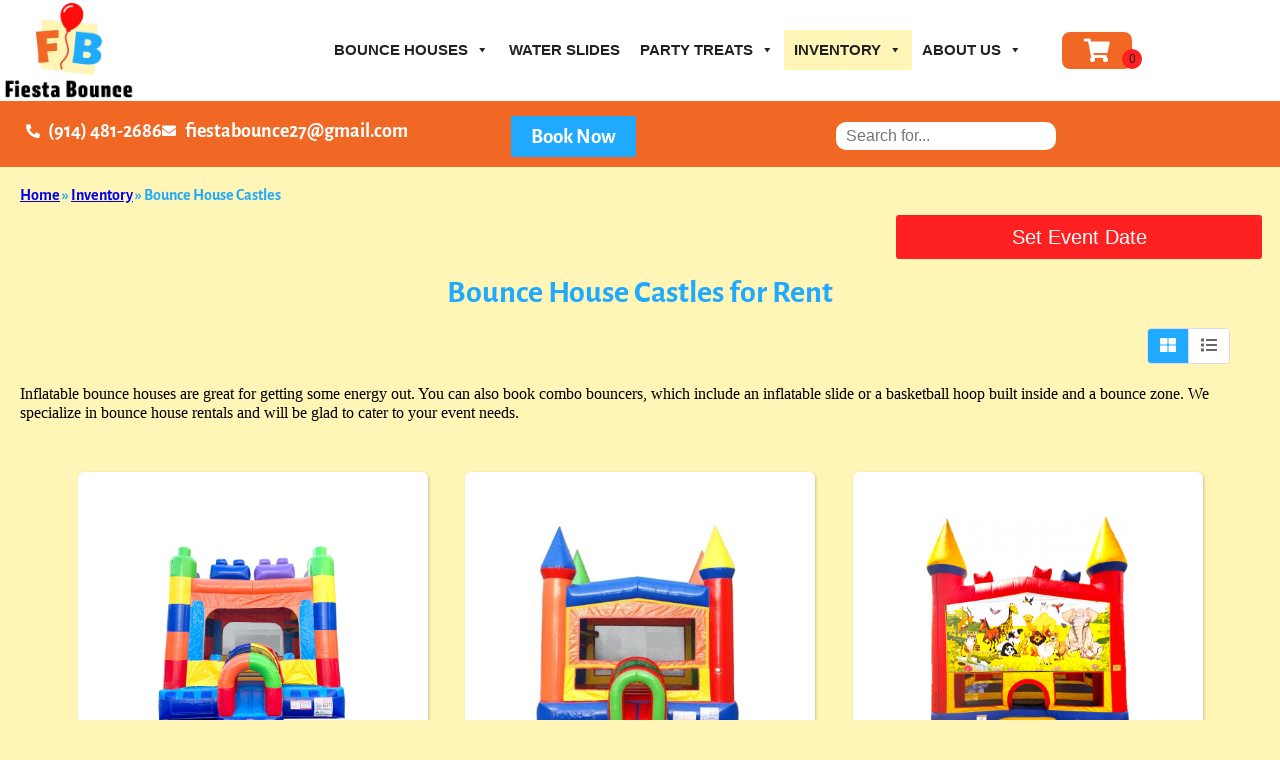

--- FILE ---
content_type: text/html; charset=UTF-8
request_url: https://fiestabounce.com/rentals/bounce-house-castles/
body_size: 75446
content:
<!doctype html><html lang="en-US" prefix="og: https://ogp.me/ns#"><head><meta charset="UTF-8"><meta name="viewport" content="width=device-width, initial-scale=1"><link rel="profile" href="https://gmpg.org/xfn/11"><link media="all" href="https://fiestabounce.com/wp-content/cache/autoptimize/css/autoptimize_fbbcc2794261bfec7eee20d11ceb08c2.css" rel="stylesheet"><title>Bounce House Castles - FIESTABOUNCE</title><meta name="robots" content="follow, index, max-snippet:-1, max-video-preview:-1, max-image-preview:large"/><link rel="canonical" href="https://fiestabounce.com/rentals/bounce-house-castles/" /><meta property="og:locale" content="en_US" /><meta property="og:type" content="article" /><meta property="og:title" content="Bounce House Castles - FIESTABOUNCE" /><meta property="og:url" content="https://fiestabounce.com/rentals/bounce-house-castles/" /><meta property="og:site_name" content="FIESTABOUNCE " /><meta property="og:updated_time" content="2025-10-24T06:08:57+00:00" /><meta property="og:image" content="https://fiestabounce.com/wp-content/uploads/2025/05/Space20Moonwalk20Bounce-1_197324_big-4.jpg" /><meta property="og:image:secure_url" content="https://fiestabounce.com/wp-content/uploads/2025/05/Space20Moonwalk20Bounce-1_197324_big-4.jpg" /><meta property="og:image:width" content="737" /><meta property="og:image:height" content="750" /><meta property="og:image:alt" content="Bounce House Castles" /><meta property="og:image:type" content="image/jpeg" /><meta name="twitter:card" content="summary_large_image" /><meta name="twitter:title" content="Bounce House Castles - FIESTABOUNCE" /><meta name="twitter:image" content="https://fiestabounce.com/wp-content/uploads/2025/05/Space20Moonwalk20Bounce-1_197324_big-4.jpg" /><meta name="twitter:label1" content="Time to read" /><meta name="twitter:data1" content="58 minutes" /> <script type="application/ld+json" class="rank-math-schema">{"@context":"https://schema.org","@graph":[{"@type":"BreadcrumbList","@id":"https://fiestabounce.com/rentals/bounce-house-castles/#breadcrumb","itemListElement":[{"@type":"ListItem","position":"1","item":{"@id":"https://fiestabounce.com","name":"Home"}},{"@type":"ListItem","position":"2","item":{"@id":"https://fiestabounce.com/rentals/","name":"Inventory"}},{"@type":"ListItem","position":"3","item":{"@id":"https://fiestabounce.com/rentals/bounce-house-castles/","name":"Bounce House Castles"}}]}]}</script> <link rel='dns-prefetch' href='//cdnjs.cloudflare.com' /><link rel="alternate" type="application/rss+xml" title="FIESTABOUNCE  &raquo; Feed" href="https://fiestabounce.com/feed/" /><link rel="alternate" type="application/rss+xml" title="FIESTABOUNCE  &raquo; Comments Feed" href="https://fiestabounce.com/comments/feed/" /><link rel="alternate" title="oEmbed (JSON)" type="application/json+oembed" href="https://fiestabounce.com/wp-json/oembed/1.0/embed?url=https%3A%2F%2Ffiestabounce.com%2Frentals%2Fbounce-house-castles%2F" /><link rel="alternate" title="oEmbed (XML)" type="text/xml+oembed" href="https://fiestabounce.com/wp-json/oembed/1.0/embed?url=https%3A%2F%2Ffiestabounce.com%2Frentals%2Fbounce-house-castles%2F&#038;format=xml" /><style id='wp-img-auto-sizes-contain-inline-css' type='text/css'>img:is([sizes=auto i],[sizes^="auto," i]){contain-intrinsic-size:3000px 1500px}
/*# sourceURL=wp-img-auto-sizes-contain-inline-css */</style><style id='classic-theme-styles-inline-css' type='text/css'>/*! This file is auto-generated */
.wp-block-button__link{color:#fff;background-color:#32373c;border-radius:9999px;box-shadow:none;text-decoration:none;padding:calc(.667em + 2px) calc(1.333em + 2px);font-size:1.125em}.wp-block-file__button{background:#32373c;color:#fff;text-decoration:none}
/*# sourceURL=/wp-includes/css/classic-themes.min.css */</style><style id='global-styles-inline-css' type='text/css'>:root{--wp--preset--aspect-ratio--square: 1;--wp--preset--aspect-ratio--4-3: 4/3;--wp--preset--aspect-ratio--3-4: 3/4;--wp--preset--aspect-ratio--3-2: 3/2;--wp--preset--aspect-ratio--2-3: 2/3;--wp--preset--aspect-ratio--16-9: 16/9;--wp--preset--aspect-ratio--9-16: 9/16;--wp--preset--color--black: #000000;--wp--preset--color--cyan-bluish-gray: #abb8c3;--wp--preset--color--white: #ffffff;--wp--preset--color--pale-pink: #f78da7;--wp--preset--color--vivid-red: #cf2e2e;--wp--preset--color--luminous-vivid-orange: #ff6900;--wp--preset--color--luminous-vivid-amber: #fcb900;--wp--preset--color--light-green-cyan: #7bdcb5;--wp--preset--color--vivid-green-cyan: #00d084;--wp--preset--color--pale-cyan-blue: #8ed1fc;--wp--preset--color--vivid-cyan-blue: #0693e3;--wp--preset--color--vivid-purple: #9b51e0;--wp--preset--gradient--vivid-cyan-blue-to-vivid-purple: linear-gradient(135deg,rgb(6,147,227) 0%,rgb(155,81,224) 100%);--wp--preset--gradient--light-green-cyan-to-vivid-green-cyan: linear-gradient(135deg,rgb(122,220,180) 0%,rgb(0,208,130) 100%);--wp--preset--gradient--luminous-vivid-amber-to-luminous-vivid-orange: linear-gradient(135deg,rgb(252,185,0) 0%,rgb(255,105,0) 100%);--wp--preset--gradient--luminous-vivid-orange-to-vivid-red: linear-gradient(135deg,rgb(255,105,0) 0%,rgb(207,46,46) 100%);--wp--preset--gradient--very-light-gray-to-cyan-bluish-gray: linear-gradient(135deg,rgb(238,238,238) 0%,rgb(169,184,195) 100%);--wp--preset--gradient--cool-to-warm-spectrum: linear-gradient(135deg,rgb(74,234,220) 0%,rgb(151,120,209) 20%,rgb(207,42,186) 40%,rgb(238,44,130) 60%,rgb(251,105,98) 80%,rgb(254,248,76) 100%);--wp--preset--gradient--blush-light-purple: linear-gradient(135deg,rgb(255,206,236) 0%,rgb(152,150,240) 100%);--wp--preset--gradient--blush-bordeaux: linear-gradient(135deg,rgb(254,205,165) 0%,rgb(254,45,45) 50%,rgb(107,0,62) 100%);--wp--preset--gradient--luminous-dusk: linear-gradient(135deg,rgb(255,203,112) 0%,rgb(199,81,192) 50%,rgb(65,88,208) 100%);--wp--preset--gradient--pale-ocean: linear-gradient(135deg,rgb(255,245,203) 0%,rgb(182,227,212) 50%,rgb(51,167,181) 100%);--wp--preset--gradient--electric-grass: linear-gradient(135deg,rgb(202,248,128) 0%,rgb(113,206,126) 100%);--wp--preset--gradient--midnight: linear-gradient(135deg,rgb(2,3,129) 0%,rgb(40,116,252) 100%);--wp--preset--font-size--small: 13px;--wp--preset--font-size--medium: 20px;--wp--preset--font-size--large: 36px;--wp--preset--font-size--x-large: 42px;--wp--preset--spacing--20: 0.44rem;--wp--preset--spacing--30: 0.67rem;--wp--preset--spacing--40: 1rem;--wp--preset--spacing--50: 1.5rem;--wp--preset--spacing--60: 2.25rem;--wp--preset--spacing--70: 3.38rem;--wp--preset--spacing--80: 5.06rem;--wp--preset--shadow--natural: 6px 6px 9px rgba(0, 0, 0, 0.2);--wp--preset--shadow--deep: 12px 12px 50px rgba(0, 0, 0, 0.4);--wp--preset--shadow--sharp: 6px 6px 0px rgba(0, 0, 0, 0.2);--wp--preset--shadow--outlined: 6px 6px 0px -3px rgb(255, 255, 255), 6px 6px rgb(0, 0, 0);--wp--preset--shadow--crisp: 6px 6px 0px rgb(0, 0, 0);}:where(.is-layout-flex){gap: 0.5em;}:where(.is-layout-grid){gap: 0.5em;}body .is-layout-flex{display: flex;}.is-layout-flex{flex-wrap: wrap;align-items: center;}.is-layout-flex > :is(*, div){margin: 0;}body .is-layout-grid{display: grid;}.is-layout-grid > :is(*, div){margin: 0;}:where(.wp-block-columns.is-layout-flex){gap: 2em;}:where(.wp-block-columns.is-layout-grid){gap: 2em;}:where(.wp-block-post-template.is-layout-flex){gap: 1.25em;}:where(.wp-block-post-template.is-layout-grid){gap: 1.25em;}.has-black-color{color: var(--wp--preset--color--black) !important;}.has-cyan-bluish-gray-color{color: var(--wp--preset--color--cyan-bluish-gray) !important;}.has-white-color{color: var(--wp--preset--color--white) !important;}.has-pale-pink-color{color: var(--wp--preset--color--pale-pink) !important;}.has-vivid-red-color{color: var(--wp--preset--color--vivid-red) !important;}.has-luminous-vivid-orange-color{color: var(--wp--preset--color--luminous-vivid-orange) !important;}.has-luminous-vivid-amber-color{color: var(--wp--preset--color--luminous-vivid-amber) !important;}.has-light-green-cyan-color{color: var(--wp--preset--color--light-green-cyan) !important;}.has-vivid-green-cyan-color{color: var(--wp--preset--color--vivid-green-cyan) !important;}.has-pale-cyan-blue-color{color: var(--wp--preset--color--pale-cyan-blue) !important;}.has-vivid-cyan-blue-color{color: var(--wp--preset--color--vivid-cyan-blue) !important;}.has-vivid-purple-color{color: var(--wp--preset--color--vivid-purple) !important;}.has-black-background-color{background-color: var(--wp--preset--color--black) !important;}.has-cyan-bluish-gray-background-color{background-color: var(--wp--preset--color--cyan-bluish-gray) !important;}.has-white-background-color{background-color: var(--wp--preset--color--white) !important;}.has-pale-pink-background-color{background-color: var(--wp--preset--color--pale-pink) !important;}.has-vivid-red-background-color{background-color: var(--wp--preset--color--vivid-red) !important;}.has-luminous-vivid-orange-background-color{background-color: var(--wp--preset--color--luminous-vivid-orange) !important;}.has-luminous-vivid-amber-background-color{background-color: var(--wp--preset--color--luminous-vivid-amber) !important;}.has-light-green-cyan-background-color{background-color: var(--wp--preset--color--light-green-cyan) !important;}.has-vivid-green-cyan-background-color{background-color: var(--wp--preset--color--vivid-green-cyan) !important;}.has-pale-cyan-blue-background-color{background-color: var(--wp--preset--color--pale-cyan-blue) !important;}.has-vivid-cyan-blue-background-color{background-color: var(--wp--preset--color--vivid-cyan-blue) !important;}.has-vivid-purple-background-color{background-color: var(--wp--preset--color--vivid-purple) !important;}.has-black-border-color{border-color: var(--wp--preset--color--black) !important;}.has-cyan-bluish-gray-border-color{border-color: var(--wp--preset--color--cyan-bluish-gray) !important;}.has-white-border-color{border-color: var(--wp--preset--color--white) !important;}.has-pale-pink-border-color{border-color: var(--wp--preset--color--pale-pink) !important;}.has-vivid-red-border-color{border-color: var(--wp--preset--color--vivid-red) !important;}.has-luminous-vivid-orange-border-color{border-color: var(--wp--preset--color--luminous-vivid-orange) !important;}.has-luminous-vivid-amber-border-color{border-color: var(--wp--preset--color--luminous-vivid-amber) !important;}.has-light-green-cyan-border-color{border-color: var(--wp--preset--color--light-green-cyan) !important;}.has-vivid-green-cyan-border-color{border-color: var(--wp--preset--color--vivid-green-cyan) !important;}.has-pale-cyan-blue-border-color{border-color: var(--wp--preset--color--pale-cyan-blue) !important;}.has-vivid-cyan-blue-border-color{border-color: var(--wp--preset--color--vivid-cyan-blue) !important;}.has-vivid-purple-border-color{border-color: var(--wp--preset--color--vivid-purple) !important;}.has-vivid-cyan-blue-to-vivid-purple-gradient-background{background: var(--wp--preset--gradient--vivid-cyan-blue-to-vivid-purple) !important;}.has-light-green-cyan-to-vivid-green-cyan-gradient-background{background: var(--wp--preset--gradient--light-green-cyan-to-vivid-green-cyan) !important;}.has-luminous-vivid-amber-to-luminous-vivid-orange-gradient-background{background: var(--wp--preset--gradient--luminous-vivid-amber-to-luminous-vivid-orange) !important;}.has-luminous-vivid-orange-to-vivid-red-gradient-background{background: var(--wp--preset--gradient--luminous-vivid-orange-to-vivid-red) !important;}.has-very-light-gray-to-cyan-bluish-gray-gradient-background{background: var(--wp--preset--gradient--very-light-gray-to-cyan-bluish-gray) !important;}.has-cool-to-warm-spectrum-gradient-background{background: var(--wp--preset--gradient--cool-to-warm-spectrum) !important;}.has-blush-light-purple-gradient-background{background: var(--wp--preset--gradient--blush-light-purple) !important;}.has-blush-bordeaux-gradient-background{background: var(--wp--preset--gradient--blush-bordeaux) !important;}.has-luminous-dusk-gradient-background{background: var(--wp--preset--gradient--luminous-dusk) !important;}.has-pale-ocean-gradient-background{background: var(--wp--preset--gradient--pale-ocean) !important;}.has-electric-grass-gradient-background{background: var(--wp--preset--gradient--electric-grass) !important;}.has-midnight-gradient-background{background: var(--wp--preset--gradient--midnight) !important;}.has-small-font-size{font-size: var(--wp--preset--font-size--small) !important;}.has-medium-font-size{font-size: var(--wp--preset--font-size--medium) !important;}.has-large-font-size{font-size: var(--wp--preset--font-size--large) !important;}.has-x-large-font-size{font-size: var(--wp--preset--font-size--x-large) !important;}
:where(.wp-block-post-template.is-layout-flex){gap: 1.25em;}:where(.wp-block-post-template.is-layout-grid){gap: 1.25em;}
:where(.wp-block-term-template.is-layout-flex){gap: 1.25em;}:where(.wp-block-term-template.is-layout-grid){gap: 1.25em;}
:where(.wp-block-columns.is-layout-flex){gap: 2em;}:where(.wp-block-columns.is-layout-grid){gap: 2em;}
:root :where(.wp-block-pullquote){font-size: 1.5em;line-height: 1.6;}
/*# sourceURL=global-styles-inline-css */</style><link rel='stylesheet' id='slick-carousel-css-css' href='https://cdnjs.cloudflare.com/ajax/libs/slick-carousel/1.8.1/slick.min.css?ver=6.9' type='text/css' media='all' /><link rel='stylesheet' id='slick-carousel-theme-css-css' href='https://cdnjs.cloudflare.com/ajax/libs/slick-carousel/1.8.1/slick-theme.min.css?ver=6.9' type='text/css' media='all' /> <script type="text/javascript" src="https://fiestabounce.com/wp-includes/js/jquery/jquery.min.js?ver=3.7.1" id="jquery-core-js"></script> <script type="text/javascript" id="io-scripts-js-extra">var io_scripts_vars = {"io_username":"fiestabounce1","io_locationid":"0","io_phonenumber":"(914) 481-2686","io_emailaddress":"fiestabounce27@gmail.com","io_businesshours":"","io_facebooklink":"https://www.facebook.com/","io_twitterlink":"https://twitter.com/","io_instagramlink":"https://www.instagram.com/","io_youtubelink":"","io_fpnumber":"","io_companyname":"FIESTABOUNCE "};
//# sourceURL=io-scripts-js-extra</script> <link rel="https://api.w.org/" href="https://fiestabounce.com/wp-json/" /><link rel="alternate" title="JSON" type="application/json" href="https://fiestabounce.com/wp-json/wp/v2/pages/3549" /><link rel="EditURI" type="application/rsd+xml" title="RSD" href="https://fiestabounce.com/xmlrpc.php?rsd" /><link rel='shortlink' href='https://fiestabounce.com/?p=3549' /> <script id='pixel-script-poptin' src='https://cdn.popt.in/pixel.js?id=9e07c065cef21' async='true'></script><meta name="generator" content="Elementor 3.34.2; features: additional_custom_breakpoints; settings: css_print_method-external, google_font-enabled, font_display-auto"><style>.e-con.e-parent:nth-of-type(n+4):not(.e-lazyloaded):not(.e-no-lazyload),
				.e-con.e-parent:nth-of-type(n+4):not(.e-lazyloaded):not(.e-no-lazyload) * {
					background-image: none !important;
				}
				@media screen and (max-height: 1024px) {
					.e-con.e-parent:nth-of-type(n+3):not(.e-lazyloaded):not(.e-no-lazyload),
					.e-con.e-parent:nth-of-type(n+3):not(.e-lazyloaded):not(.e-no-lazyload) * {
						background-image: none !important;
					}
				}
				@media screen and (max-height: 640px) {
					.e-con.e-parent:nth-of-type(n+2):not(.e-lazyloaded):not(.e-no-lazyload),
					.e-con.e-parent:nth-of-type(n+2):not(.e-lazyloaded):not(.e-no-lazyload) * {
						background-image: none !important;
					}
				}</style><link rel="icon" href="https://fiestabounce.com/wp-content/uploads/2020/02/Asset-12-e1658164439361-150x150.png" sizes="32x32" /><link rel="icon" href="https://fiestabounce.com/wp-content/uploads/2020/02/Asset-12-e1658164439361.png" sizes="192x192" /><link rel="apple-touch-icon" href="https://fiestabounce.com/wp-content/uploads/2020/02/Asset-12-e1658164439361.png" /><meta name="msapplication-TileImage" content="https://fiestabounce.com/wp-content/uploads/2020/02/Asset-12-e1658164439361.png" /><style type="text/css" id="wp-custom-css">.grecaptcha-badge { visibility: hidden; }

.search-submit{display:none;}

.cartInfo{
	display:none !important;
}
.io-footer-link a {
color: var(--e-global-color-accent, orange);
}

.catDescriptionIO.catDescriptionIO_small.elementor-widget-text-editor {
    padding: 10px;
    font-size: small;
    text-align: left;
}</style><style type="text/css">/** Mega Menu CSS: fs **/</style></head><body class="wp-singular page-template-default page page-id-3549 page-parent page-child parent-pageid-1311 wp-custom-logo wp-theme-io-kenos mega-menu-max-mega-menu-4 mega-menu-max-mega-menu-5 elementor-default elementor-kit-812"><div data-elementor-type="header" data-elementor-id="791" class="elementor elementor-791 elementor-location-header" data-elementor-post-type="elementor_library"><section class="elementor-section elementor-top-section elementor-element elementor-element-6c678ad0 elementor-section-full_width io_header elementor-section-height-default elementor-section-height-default" data-id="6c678ad0" data-element_type="section" id="top" data-settings="{&quot;background_background&quot;:&quot;classic&quot;}"><div class="elementor-container elementor-column-gap-default"><div class="elementor-column elementor-col-100 elementor-top-column elementor-element elementor-element-44090f1d" data-id="44090f1d" data-element_type="column"><div class="elementor-widget-wrap elementor-element-populated"><section class="elementor-section elementor-inner-section elementor-element elementor-element-41f0eba5 elementor-section-height-min-height elementor-section-boxed elementor-section-height-default" data-id="41f0eba5" data-element_type="section" data-settings="{&quot;background_background&quot;:&quot;classic&quot;,&quot;sticky&quot;:&quot;top&quot;,&quot;sticky_on&quot;:[&quot;desktop&quot;,&quot;tablet&quot;,&quot;mobile&quot;],&quot;sticky_offset&quot;:0,&quot;sticky_effects_offset&quot;:0}"><div class="elementor-container elementor-column-gap-default"><div class="elementor-column elementor-col-33 elementor-inner-column elementor-element elementor-element-12568417" data-id="12568417" data-element_type="column"><div class="elementor-widget-wrap elementor-element-populated"><div class="elementor-element elementor-element-70115546 elementor-widget elementor-widget-theme-site-logo elementor-widget-image" data-id="70115546" data-element_type="widget" data-widget_type="theme-site-logo.default"><div class="elementor-widget-container"> <a href="https://fiestabounce.com"> <img width="300" height="218" src="https://fiestabounce.com/wp-content/uploads/2024/02/cropped-LOGO-new.png" class="elementor-animation-grow attachment-medium size-medium wp-image-6247" alt="" /> </a></div></div></div></div><div class="elementor-column elementor-col-33 elementor-inner-column elementor-element elementor-element-3402dc81" data-id="3402dc81" data-element_type="column"><div class="elementor-widget-wrap elementor-element-populated"><div class="elementor-element elementor-element-13c29f30 elementor-widget elementor-widget-wp-widget-maxmegamenu" data-id="13c29f30" data-element_type="widget" data-widget_type="wp-widget-maxmegamenu.default"><div class="elementor-widget-container"><div id="mega-menu-wrap-max_mega_menu_5" class="mega-menu-wrap"><div class="mega-menu-toggle"><div class="mega-toggle-blocks-left"></div><div class="mega-toggle-blocks-center"><div class='mega-toggle-block mega-menu-toggle-block mega-toggle-block-1' id='mega-toggle-block-1' tabindex='0'><span class='mega-toggle-label' role='button' aria-expanded='false'><span class='mega-toggle-label-closed'></span><span class='mega-toggle-label-open'></span></span></div></div><div class="mega-toggle-blocks-right"></div></div><ul id="mega-menu-max_mega_menu_5" class="mega-menu max-mega-menu mega-menu-horizontal mega-no-js" data-event="hover_intent" data-effect="fade_up" data-effect-speed="200" data-effect-mobile="disabled" data-effect-speed-mobile="0" data-mobile-force-width="body" data-second-click="go" data-document-click="collapse" data-vertical-behaviour="standard" data-breakpoint="600" data-unbind="true" data-mobile-state="collapse_all" data-mobile-direction="vertical" data-hover-intent-timeout="300" data-hover-intent-interval="100"><li class="mega-menu-item mega-menu-item-type-custom mega-menu-item-object-custom mega-menu-megamenu mega-menu-item-has-children mega-align-bottom-left mega-menu-megamenu mega-menu-item-3780" id="mega-menu-item-3780"><a class="mega-menu-link" href="#" aria-expanded="false" tabindex="0">Bounce houses<span class="mega-indicator" aria-hidden="true"></span></a><ul class="mega-sub-menu"><li class="mega-menu-item mega-menu-item-type-widget widget_widget_featured mega-menu-column-standard mega-menu-columns-6-of-6 mega-menu-item-widget_featured-4" style="--columns:6; --span:6" id="mega-menu-item-widget_featured-4"><div class="widget-text wp_widget_plugin_box panel-grid panel-has-style" style="margin-top:0px;"><script>jQuery(document).ready(function(){
                  jQuery('.io_mm_item .io_item2_list').css('box-shadow', 'none')
                  jQuery('.io_mm_item .io_item2_list').addClass('nohover')

                  jQuery('.io_mm_item .io_item2_listcat').css('box-shadow', 'none')
                  jQuery('.io_mm_item .io_item2_listcat').addClass('nohover')
              })</script><div class="io_mm_outer io_widget_43090 " style="grid-template-columns:repeat(4, calc((100% - 45px)/4)); display:grid;"><style>.io_widget_43090 .io_item2_list_inner .rentNameIO_button {display:none !important;} .io_widget_43090 .io_item2_list_inner .rentNameIO_price {display:none !important;} .io_widget_43090 .io_item2_list .view-product-button {display:none !important;} .io_widget_43090 .io_item2_listcat .view-product-button {display:none !important;} .io_widget_43090 .io_item2_listcat .catDescriptionIO {display:none;}</style><div class="io_mm_item elementor-widget-heading simpleCart_ioShelfItem" name="maindiv_Bounce_House_with_Slide_Combos" style="text-align:center"> <a class="item_href" href="https://fiestabounce.com/rentals/bounce-house-with-slide-combos/"><div class="cat_div"><div class="btn btn-primary view-product-button" style="display:none;">View Products</div> <img class="cat_img item_image" src="https://fiestabounce.com/wp-content/uploads/2025/06/KIDS20MODERN20RAINBOW20SLIDE20COMBO20WET20AND20DRY205_1697-1.jpg" alt="Bounce House with Slide Combos"
 title="Bounce House with Slide Combos" style=""></div> </a><div class="io_item2_list_inner io_mm_title"> <a href="https://fiestabounce.com/rentals/bounce-house-with-slide-combos/"><p class="elementor-heading-title rentNameIO item_name">Bounce House with Slide Combos</p></a></div></div><div class="io_mm_item elementor-widget-heading simpleCart_ioShelfItem" name="maindiv_Bounce_House_Castles" style="text-align:center"> <a class="item_href" href="https://fiestabounce.com/rentals/bounce-house-castles/"><div class="cat_div"><div class="btn btn-primary view-product-button" style="display:none;">View Products</div> <img class="cat_img item_image" src="https://fiestabounce.com/wp-content/uploads/2025/05/Space20Moonwalk20Bounce-1_197324_big-4.jpg" alt="Bounce House Castles"
 title="Bounce House Castles" style=""></div> </a><div class="io_item2_list_inner io_mm_title"> <a href="https://fiestabounce.com/rentals/bounce-house-castles/"><p class="elementor-heading-title rentNameIO item_name">Bounce House Castles</p></a></div></div><div class="io_mm_item elementor-widget-heading simpleCart_ioShelfItem" name="maindiv_Obstacle_Course" style="text-align:center"> <a class="item_href" href="https://fiestabounce.com/rentals/interactive-bouncies/"><div class="cat_div"><div class="btn btn-primary view-product-button" style="display:none;">View Products</div> <img class="cat_img item_image" src="https://fiestabounce.com/wp-content/uploads/2025/06/4020obstacle_1692471382_big.jpg" alt="Obstacle Course"
 title="Obstacle Course" style=""></div> </a><div class="io_item2_list_inner io_mm_title"> <a href="https://fiestabounce.com/rentals/interactive-bouncies/"><p class="elementor-heading-title rentNameIO item_name">Obstacle Course</p></a></div></div></div></div><style>.io_mm_item .io_item2_list, .io_mm_item .io_item2_listcat, .io_mm_item .io_item2_listrent { margin-bottom: 0px !important; }</style></li></ul></li><li class="mega-menu-item mega-menu-item-type-post_type mega-menu-item-object-page mega-menu-megamenu mega-align-bottom-left mega-menu-megamenu mega-menu-item-3969" id="mega-menu-item-3969"><a class="mega-menu-link" href="https://fiestabounce.com/rentals/water-slides/" tabindex="0">Water Slides</a></li><li class="mega-menu-item mega-menu-item-type-custom mega-menu-item-object-custom mega-menu-megamenu mega-menu-item-has-children mega-align-bottom-left mega-menu-megamenu mega-menu-item-3781" id="mega-menu-item-3781"><a class="mega-menu-link" href="#" aria-expanded="false" tabindex="0">Party Treats<span class="mega-indicator" aria-hidden="true"></span></a><ul class="mega-sub-menu"><li class="mega-menu-item mega-menu-item-type-widget widget_widget_featured mega-menu-column-standard mega-menu-columns-6-of-6 mega-menu-item-widget_featured-5" style="--columns:6; --span:6" id="mega-menu-item-widget_featured-5"><div class="widget-text wp_widget_plugin_box panel-grid panel-has-style" style="margin-top:0px;"><script>jQuery(document).ready(function(){
                  jQuery('.io_mm_item .io_item2_list').css('box-shadow', 'none')
                  jQuery('.io_mm_item .io_item2_list').addClass('nohover')

                  jQuery('.io_mm_item .io_item2_listcat').css('box-shadow', 'none')
                  jQuery('.io_mm_item .io_item2_listcat').addClass('nohover')
              })</script><div class="io_mm_outer io_widget_35644 " style="grid-template-columns:repeat(4, calc((100% - 45px)/4)); display:grid;"><style>.io_widget_35644 .io_item2_list_inner .rentNameIO_button {display:none !important;} .io_widget_35644 .io_item2_list_inner .rentNameIO_price {display:none !important;} .io_widget_35644 .io_item2_list .view-product-button {display:none !important;} .io_widget_35644 .io_item2_listcat .view-product-button {display:none !important;} .io_widget_35644 .io_item2_listcat .catDescriptionIO {display:none;}</style><div class="io_mm_item elementor-widget-heading simpleCart_ioShelfItem" name="maindiv_tton_Candy_M" style="text-align:center"><script>window.io_category_data = window.io_category_data || {}; window.io_category_data['216011'] = {"indoor_outdoor":"","staff":"","electric":"1.00","dimensions":"2x1x2","rental_id":"216011","rental_name":"Cotton Candy Machine w\/ 50 Servings","images_arr":"{\u00220\u0022:{\u0022rentalimage_id\u0022:\u0022662891\u0022,\u0022rentalimage_createtime\u0022:\u00221649002106\u0022,\u0022rentalimage_modifiedtime\u0022:\u00221649002106\u0022,\u0022rentalimage_itemid\u0022:\u0022216011\u0022,\u0022rentalimage_order\u0022:\u00220\u0022,\u0022rentalimage_imageloc\u0022:\u0022https:\/\/rental.software\/users\/images\/77b15f4bff25be899eb67f1163823c67.jpg\u0022,\u0022rentalimage_imagelocbig\u0022:\u0022https:\/\/rental.software\/users\/images\/77b15f4bff25be899eb67f1163823c67.jpg\u0022}}"};</script><div class="io_item2_list elementor-widget-heading simpleCart_ioShelfItem cat_div_216011" name="maindiv_Cotton Candy Machine w/ 50 Servings"><div class="cat_div"> <a href="https://fiestabounce.com/rentals/party-treats/cotton-candy-machine-w-50-servings/"><div class="btn btn-primary view-product-button">View Product</div> <img class="category_big_img cat_img item_image io_image_big" title="Cotton Candy Machine w/ 50 Servings" src="https://fiestabounce.com/wp-content/uploads/2022/07/77b15f4bff25be899eb67f1163823c67.png" alt="Cotton Candy Machine w/ 50 Servings" /> </a> <a rel="" href="https://fiestabounce.com/wp-content/uploads/2022/07/77b15f4bff25be899eb67f1163823c67.png" id="io_img_big1_216011"></a> <a rel="img_group noopener" href="" id="io_img_big2_216011"></a> <br><div class="io_image_thumbbox io_category_thumbox" style="display:none;"> <img class="io_image_thumb skip-lazy" title="Cotton Candy Machine w/ 50 Servings" src="https://fiestabounce.com/wp-content/uploads/2022/07/77b15f4bff25be899eb67f1163823c67.png" alt="Cotton Candy Machine w/ 50 Servings"
 id="io_img_thumb1_216011" onmouseover="updateMainPic(this)" /></div></div><div class="io_item2_list_inner"><p class="elementor-heading-title rentNameIO item_name"><a href="https://fiestabounce.com/rentals/party-treats/cotton-candy-machine-w-50-servings/">Cotton Candy Machine w/ 50 Servings</a></p><p class="rentNameIO_price rentNameIO_price_216011"><span class="cat_from" style="font-style:italic;font-size:smaller;">from</span> <span class="rentNameIO_pricespan">$150.00</span></p><p class="item_encoded" style="display:none;">Cotton+Candy+Machine+w%2F+50+Servings</p> <span class="item_href" style="display:none;">https://fiestabounce.com/rentals/party-treats/cotton-candy-machine-w-50-servings/</span><p class="item_rentalid" style="display:none;">216011</p><p class="item_vendorid" style="display:none;"></p><p class="item_qtytype" style="display:none;">Limited</p><p class="item_inputtype" style="display:none;">Dropdown</p> <span class="item_qtyincrement" style="display:none;">1</span><div class="item_timeslots" style="display:none;"></div><p class="item_giftcardvalue" style="display:none;"></p><div class="item_hasRequiredAcc" style="display:none;"></div><div class="io_list_view_data"></div><div class="io_buttons_container"> <a href="https://fiestabounce.com/rentals/party-treats/cotton-candy-machine-w-50-servings/" class="io_more_info_button">MORE INFO</a><div class="elementor-widget-button add_cart_216011"> <a class="item_add elementor-button elementor-size-sm elementor-animation-grow io_button rentNameIO_button"
 href="javascript:;"><i class="fas fa-shopping-cart"></i> Add to Cart</a></div></div><div class="unavailable_message unavailable_message_216011"  onclick="checkAvailDateClick()">item unavailable (change date)</div></div></div> <script>jQuery(document).ready(function () {
        // Hide price when zero
        jQuery(".rentNameIO_pricespan").each(function () {
            if( !Number( this.textContent.replace(/[^0-9.-]+/g,"") ) ){
                jQuery(this.parentElement).hide();
            }
        });
    });</script></div><div class="io_mm_item elementor-widget-heading simpleCart_ioShelfItem" name="maindiv_ow_Cone_Mach" style="text-align:center"><script>window.io_category_data = window.io_category_data || {}; window.io_category_data['217793'] = {"indoor_outdoor":"","staff":"","electric":"1.00","dimensions":"2x2x1","rental_id":"217793","rental_name":"Snow Cone Machine w\/ Supplies for 50 Servings (no ice)","images_arr":"{\u00220\u0022:{\u0022rentalimage_id\u0022:\u0022514053\u0022,\u0022rentalimage_createtime\u0022:\u00221632846546\u0022,\u0022rentalimage_modifiedtime\u0022:\u00221632846546\u0022,\u0022rentalimage_itemid\u0022:\u0022217793\u0022,\u0022rentalimage_order\u0022:\u00220\u0022,\u0022rentalimage_imageloc\u0022:\u0022https:\/\/rental.software\/users\/fiestabounce1\/images\/snow cones_961657.jpg\u0022,\u0022rentalimage_imagelocbig\u0022:\u0022https:\/\/rental.software\/users\/fiestabounce1\/images\/snow cones_961657_big.jpg\u0022}}"};</script><div class="io_item2_list elementor-widget-heading simpleCart_ioShelfItem cat_div_217793" name="maindiv_Snow Cone Machine w/ Supplies for 50 Servings (no ice)"><div class="cat_div"> <a href="https://fiestabounce.com/rentals/party-treats/snow-cone-machine-w-supplies-for-50-servings-no-ice/"><div class="btn btn-primary view-product-button">View Product</div> <img class="category_big_img cat_img item_image io_image_big" title="Snow Cone Machine w/ Supplies for 50 Servings (no ice)" src="https://fiestabounce.com/wp-content/uploads/2022/07/snow20cones_961657_big.jpg" alt="Snow Cone Machine w/ Supplies for 50 Servings (no ice)" /> </a> <a rel="" href="https://fiestabounce.com/wp-content/uploads/2022/07/snow20cones_961657_big.jpg" id="io_img_big1_217793"></a> <a rel="img_group noopener" href="" id="io_img_big2_217793"></a> <br><div class="io_image_thumbbox io_category_thumbox" style="display:none;"> <img class="io_image_thumb skip-lazy" title="Snow Cone Machine w/ Supplies for 50 Servings (no ice)" src="https://fiestabounce.com/wp-content/uploads/2022/07/snow20cones_961657_big.jpg" alt="Snow Cone Machine w/ Supplies for 50 Servings (no ice)"
 id="io_img_thumb1_217793" onmouseover="updateMainPic(this)" /></div></div><div class="io_item2_list_inner"><p class="elementor-heading-title rentNameIO item_name"><a href="https://fiestabounce.com/rentals/party-treats/snow-cone-machine-w-supplies-for-50-servings-no-ice/">Snow Cone Machine w/ Supplies for 50 Servings (no ice)</a></p><p class="rentNameIO_price rentNameIO_price_217793"><span class="cat_from" style="font-style:italic;font-size:smaller;">from</span> <span class="rentNameIO_pricespan">$100.00</span></p><p class="item_encoded" style="display:none;">Snow+Cone+Machine+w%2F+Supplies+for+50+Servings+%28no+ice%29</p> <span class="item_href" style="display:none;">https://fiestabounce.com/rentals/party-treats/snow-cone-machine-w-supplies-for-50-servings-no-ice/</span><p class="item_rentalid" style="display:none;">217793</p><p class="item_vendorid" style="display:none;"></p><p class="item_qtytype" style="display:none;">Limited</p><p class="item_inputtype" style="display:none;">Dropdown</p> <span class="item_qtyincrement" style="display:none;">1</span><div class="item_timeslots" style="display:none;"></div><p class="item_giftcardvalue" style="display:none;"></p><div class="item_hasRequiredAcc" style="display:none;"></div><div class="io_list_view_data"></div><div class="io_buttons_container"> <a href="https://fiestabounce.com/rentals/party-treats/snow-cone-machine-w-supplies-for-50-servings-no-ice/" class="io_more_info_button">MORE INFO</a><div class="elementor-widget-button add_cart_217793"> <a class="item_add elementor-button elementor-size-sm elementor-animation-grow io_button rentNameIO_button"
 href="javascript:;"><i class="fas fa-shopping-cart"></i> Add to Cart</a></div></div><div class="unavailable_message unavailable_message_217793"  onclick="checkAvailDateClick()">item unavailable (change date)</div></div></div> <script>jQuery(document).ready(function () {
        // Hide price when zero
        jQuery(".rentNameIO_pricespan").each(function () {
            if( !Number( this.textContent.replace(/[^0-9.-]+/g,"") ) ){
                jQuery(this.parentElement).hide();
            }
        });
    });</script></div><div class="io_mm_item elementor-widget-heading simpleCart_ioShelfItem" name="maindiv_pcorn_Machin" style="text-align:center"><script>window.io_category_data = window.io_category_data || {}; window.io_category_data['216013'] = {"indoor_outdoor":"","staff":"","electric":"1.00","dimensions":"1.5x2.5x1.5","rental_id":"216013","rental_name":"Popcorn Machine with 50 Servings","images_arr":"{\u00220\u0022:{\u0022rentalimage_id\u0022:\u0022662897\u0022,\u0022rentalimage_createtime\u0022:\u00221649002188\u0022,\u0022rentalimage_modifiedtime\u0022:\u00221649002188\u0022,\u0022rentalimage_itemid\u0022:\u0022216013\u0022,\u0022rentalimage_order\u0022:\u00220\u0022,\u0022rentalimage_imageloc\u0022:\u0022https:\/\/rental.software\/users\/images\/a46ae4775ad9e7c979480cdda1f05c96.jpg\u0022,\u0022rentalimage_imagelocbig\u0022:\u0022https:\/\/rental.software\/users\/images\/a46ae4775ad9e7c979480cdda1f05c96.jpg\u0022}}"};</script><div class="io_item2_list elementor-widget-heading simpleCart_ioShelfItem cat_div_216013" name="maindiv_Popcorn Machine with 50 Servings"><div class="cat_div"> <a href="https://fiestabounce.com/rentals/party-treats/popcorn-machine-with-50-servings/"><div class="btn btn-primary view-product-button">View Product</div> <img class="category_big_img cat_img item_image io_image_big" title="Popcorn Machine with 50 Servings" src="https://fiestabounce.com/wp-content/uploads/2022/07/a46ae4775ad9e7c979480cdda1f05c96.png" alt="Popcorn Machine with 50 Servings" /> </a> <a rel="" href="https://fiestabounce.com/wp-content/uploads/2022/07/a46ae4775ad9e7c979480cdda1f05c96.png" id="io_img_big1_216013"></a> <a rel="img_group noopener" href="" id="io_img_big2_216013"></a> <br><div class="io_image_thumbbox io_category_thumbox" style="display:none;"> <img class="io_image_thumb skip-lazy" title="Popcorn Machine with 50 Servings" src="https://fiestabounce.com/wp-content/uploads/2022/07/a46ae4775ad9e7c979480cdda1f05c96.png" alt="Popcorn Machine with 50 Servings"
 id="io_img_thumb1_216013" onmouseover="updateMainPic(this)" /></div></div><div class="io_item2_list_inner"><p class="elementor-heading-title rentNameIO item_name"><a href="https://fiestabounce.com/rentals/party-treats/popcorn-machine-with-50-servings/">Popcorn Machine with 50 Servings</a></p><p class="rentNameIO_price rentNameIO_price_216013"><span class="cat_from" style="font-style:italic;font-size:smaller;">from</span> <span class="rentNameIO_pricespan">$150.00</span></p><p class="item_encoded" style="display:none;">Popcorn+Machine+with+50+Servings</p> <span class="item_href" style="display:none;">https://fiestabounce.com/rentals/party-treats/popcorn-machine-with-50-servings/</span><p class="item_rentalid" style="display:none;">216013</p><p class="item_vendorid" style="display:none;"></p><p class="item_qtytype" style="display:none;">Limited</p><p class="item_inputtype" style="display:none;">Dropdown</p> <span class="item_qtyincrement" style="display:none;">1</span><div class="item_timeslots" style="display:none;"></div><p class="item_giftcardvalue" style="display:none;"></p><div class="item_hasRequiredAcc" style="display:none;"></div><div class="io_list_view_data"></div><div class="io_buttons_container"> <a href="https://fiestabounce.com/rentals/party-treats/popcorn-machine-with-50-servings/" class="io_more_info_button">MORE INFO</a><div class="elementor-widget-button add_cart_216013"> <a class="item_add elementor-button elementor-size-sm elementor-animation-grow io_button rentNameIO_button"
 href="javascript:;"><i class="fas fa-shopping-cart"></i> Add to Cart</a></div></div><div class="unavailable_message unavailable_message_216013"  onclick="checkAvailDateClick()">item unavailable (change date)</div></div></div> <script>jQuery(document).ready(function () {
        // Hide price when zero
        jQuery(".rentNameIO_pricespan").each(function () {
            if( !Number( this.textContent.replace(/[^0-9.-]+/g,"") ) ){
                jQuery(this.parentElement).hide();
            }
        });
    });</script></div></div></div><style>.io_mm_item .io_item2_list, .io_mm_item .io_item2_listcat, .io_mm_item .io_item2_listrent { margin-bottom: 0px !important; }</style></li></ul></li><li class="mega-menu-item mega-menu-item-type-post_type mega-menu-item-object-page mega-current-page-ancestor mega-menu-megamenu mega-menu-item-has-children mega-align-bottom-left mega-menu-megamenu mega-menu-item-3450" id="mega-menu-item-3450"><a class="mega-menu-link" href="https://fiestabounce.com/rentals/" aria-expanded="false" tabindex="0">Inventory<span class="mega-indicator" aria-hidden="true"></span></a><ul class="mega-sub-menu"><li class="mega-menu-item mega-menu-item-type-widget widget_widget_featured mega-menu-column-standard mega-menu-columns-6-of-6 mega-menu-item-widget_featured-3" style="--columns:6; --span:6" id="mega-menu-item-widget_featured-3"><div class="widget-text wp_widget_plugin_box panel-grid panel-has-style" style="margin-top:0px;"><script>jQuery(document).ready(function(){
                  jQuery('.io_mm_item .io_item2_list').css('box-shadow', 'none')
                  jQuery('.io_mm_item .io_item2_list').addClass('nohover')

                  jQuery('.io_mm_item .io_item2_listcat').css('box-shadow', 'none')
                  jQuery('.io_mm_item .io_item2_listcat').addClass('nohover')
              })</script><div class="io_mm_outer io_widget_59350 " style="grid-template-columns:repeat(4, calc((100% - 45px)/4)); display:grid;"><style>.io_widget_59350 .io_item2_list_inner .rentNameIO_button {display:none !important;} .io_widget_59350 .io_item2_list_inner .rentNameIO_price {display:none !important;} .io_widget_59350 .io_item2_list .view-product-button {display:none !important;} .io_widget_59350 .io_item2_listcat .view-product-button {display:none !important;} .io_widget_59350 .io_item2_listcat .catDescriptionIO {display:none;}</style><div class="io_mm_item elementor-widget-heading simpleCart_ioShelfItem" name="maindiv_httpsf" style="text-align:center"><div class="io_item2_listcat elementor-widget-heading"> <a href="https://fiestabounce.com/rentals/bounce-house-with-slide-combos/"><div class="cat_div"><div class="btn btn-primary view-product-button">View Products</div> <img class="cat_img" src="https://fiestabounce.com/wp-content/uploads/2025/06/KIDS20MODERN20RAINBOW20SLIDE20COMBO20WET20AND20DRY205_1697-1.jpg" alt="Bounce House with Slide Combos" title="Bounce House with Slide Combos" /></div> </a><div class="cat_div_inner"> <a href="https://fiestabounce.com/rentals/bounce-house-with-slide-combos/"><p class="rentNameIO elementor-heading-title">Bounce House with Slide Combos</p><div class="catDescriptionIO catDescriptionIO_small elementor-widget-text-editor"><p><span style='color: rgb(0, 0, 0); font-family: "Times New Roman"; font-size: medium; font-style: normal; font-variant-ligatures: normal; font-variant-caps: normal; font-weight: 400; letter-spacing: normal; orphans: 2; text-align: start; text-indent: 0px; text-transform: none; white-space: normal; widows: 2; word-spacing: 0px; -webkit-text-stroke-width: 0px; text-decoration-thickness: initial; text-decoration-style: initial; text-decoration-color: initial; display: inline !important; float: none;'>Inflatable bounce houses are great to get some energy spent. A few of these combo bouncers come with things like a basketball hoop or slide built right inside with a bounce zone! We specialize in bounce house rentals and would be delighted to help you with your party needs.</span></p></div> </a></div></div></div><div class="io_mm_item elementor-widget-heading simpleCart_ioShelfItem" name="maindiv_httpsf" style="text-align:center"><div class="io_item2_listcat elementor-widget-heading"> <a href="https://fiestabounce.com/rentals/bounce-house-castles/"><div class="cat_div"><div class="btn btn-primary view-product-button">View Products</div> <img class="cat_img" src="https://fiestabounce.com/wp-content/uploads/2025/05/Space20Moonwalk20Bounce-1_197324_big-4.jpg" alt="Bounce House Castles" title="Bounce House Castles" /></div> </a><div class="cat_div_inner"> <a href="https://fiestabounce.com/rentals/bounce-house-castles/"><p class="rentNameIO elementor-heading-title">Bounce House Castles</p><div class="catDescriptionIO catDescriptionIO_small elementor-widget-text-editor"><p><span style='color: rgb(0, 0, 0); font-family: "Times New Roman"; font-size: medium; font-style: normal; font-variant-ligatures: normal; font-variant-caps: normal; font-weight: 400; letter-spacing: normal; orphans: 2; text-align: start; text-indent: 0px; text-transform: none; white-space: normal; widows: 2; word-spacing: 0px; -webkit-text-stroke-width: 0px; text-decoration-thickness: initial; text-decoration-style: initial; text-decoration-color: initial; display: inline !important; float: none;'>Inflatable bounce houses are great for getting some energy out. You can also book combo bouncers, which include an inflatable slide or a basketball hoop built inside and a bounce zone. We specialize in bounce house rentals and will be glad to cater to your event needs.</span></p></div> </a></div></div></div><div class="io_mm_item elementor-widget-heading simpleCart_ioShelfItem" name="maindiv_httpsf" style="text-align:center"><div class="io_item2_listcat elementor-widget-heading"> <a href="https://fiestabounce.com/rentals/water-slides/"><div class="cat_div"><div class="btn btn-primary view-product-button">View Products</div> <img class="cat_img" src="https://fiestabounce.com/wp-content/uploads/2025/06/water20slide20combo_1680915816_big.jpg" alt="Water Slides" title="Water Slides" /></div> </a><div class="cat_div_inner"> <a href="https://fiestabounce.com/rentals/water-slides/"><p class="rentNameIO elementor-heading-title">Water Slides</p><div class="catDescriptionIO catDescriptionIO_small elementor-widget-text-editor"><p style="font-family: Tahoma, Geneva, sans-serif;"><span style='color: rgb(0, 0, 0); font-family: "Times New Roman"; font-size: medium; font-style: normal; font-variant-ligatures: normal; font-variant-caps: normal; font-weight: 400; letter-spacing: normal; orphans: 2; text-align: start; text-indent: 0px; text-transform: none; white-space: normal; widows: 2; word-spacing: 0px; -webkit-text-stroke-width: 0px; text-decoration-thickness: initial; text-decoration-style: initial; text-decoration-color: initial; display: inline !important; float: none;'>Water slides and water rides are a great method to cool off the scorching summer days! Enjoy getting wet with these fun water slides rentals, and bounce houses.</span><br style="color: rgb(0, 0, 0); font-family: "Times New Roman"; font-size: medium; font-style: normal; font-variant-ligatures: normal; font-variant-caps: normal; font-weight: 400; letter-spacing: normal; orphans: 2; text-align: start; text-indent: 0px; text-transform: none; white-space: normal; widows: 2; word-spacing: 0px; -webkit-text-stroke-width: 0px; text-decoration-thickness: initial; text-decoration-style: initial; text-decoration-color: initial;"> <br></p></div> </a></div></div></div><div class="io_mm_item elementor-widget-heading simpleCart_ioShelfItem" name="maindiv_httpsf" style="text-align:center"><div class="io_item2_listcat elementor-widget-heading"> <a href="https://fiestabounce.com/rentals/dunk-tank/"><div class="cat_div"><div class="btn btn-primary view-product-button">View Products</div> <img class="cat_img" src="https://fiestabounce.com/wp-content/uploads/2025/08/dunk20tank_1680916237_big.jpg" alt="DUNK TANK" title="DUNK TANK" /></div> </a><div class="cat_div_inner"> <a href="https://fiestabounce.com/rentals/dunk-tank/"><p class="rentNameIO elementor-heading-title">DUNK TANK</p><div class="catDescriptionIO catDescriptionIO_small elementor-widget-text-editor"><p style="font-family: Tahoma, Geneva, sans-serif;"><span style="color: rgb(36, 36, 36); font-family: Roboto, sans-serif; font-size: medium; font-style: normal; font-variant-ligatures: normal; font-variant-caps: normal; font-weight: 400; letter-spacing: normal; orphans: 2; text-align: left; text-indent: 0px; text-transform: none; white-space: normal; widows: 2; word-spacing: 0px; -webkit-text-stroke-width: 0px; background-color: rgba(0, 0, 0, 0.03); text-decoration-thickness: initial; text-decoration-style: initial; text-decoration-color: initial; display: inline !important; float: none;">Requires an 11&#39; x 7&#39; rectangular setup area. 8&#39; feet tall. 500 gallon ( volume). Maximum Weight Capacity (pounds) 250.&nbsp;SAFETY INFORMATION: It is advised that all non-swimmers, anyone less than 5-feet tall or over 250 lbs are kept out of the dunk tank.</span></p></div> </a></div></div></div><div class="io_mm_item elementor-widget-heading simpleCart_ioShelfItem" name="maindiv_httpsf" style="text-align:center"><div class="io_item2_listcat elementor-widget-heading"> <a href="https://fiestabounce.com/rentals/interactive-bouncies/"><div class="cat_div"><div class="btn btn-primary view-product-button">View Products</div> <img class="cat_img" src="https://fiestabounce.com/wp-content/uploads/2025/06/4020obstacle_1692471382_big.jpg" alt="Obstacle Course" title="Obstacle Course" /></div> </a><div class="cat_div_inner"> <a href="https://fiestabounce.com/rentals/interactive-bouncies/"><p class="rentNameIO elementor-heading-title">Obstacle Course</p><div class="catDescriptionIO catDescriptionIO_small elementor-widget-text-editor"><p>Obstacle courses provide an exciting and interactive experience for all ages, from children to teenagers and adults. These inflatable courses are designed with a variety of challenging elements, including tunnels climbing walls slides and crawl-through sections offering endless fun and promoting physical activity. Perfect for parties, school events, corporate gatherings and team-building activities, obstacle course bounces encourage friendly competition while ensuring a safe and thrilling adventure for everyone involved.</p></div> </a></div></div></div><div class="io_mm_item elementor-widget-heading simpleCart_ioShelfItem" name="maindiv_httpsf" style="text-align:center"><div class="io_item2_listcat elementor-widget-heading"> <a href="https://fiestabounce.com/rentals/mini-bouncers-indoor-jumpers/"><div class="cat_div"><div class="btn btn-primary view-product-button">View Products</div> <img class="cat_img" src="https://fiestabounce.com/wp-content/uploads/2025/06/pink20small20bounce20house_1737657606_big.png" alt="Mini Bouncers / Indoor jumpers" title="Mini Bouncers / Indoor jumpers" /></div> </a><div class="cat_div_inner"> <a href="https://fiestabounce.com/rentals/mini-bouncers-indoor-jumpers/"><p class="rentNameIO elementor-heading-title">Mini Bouncers / Indoor jumpers</p><div class="catDescriptionIO catDescriptionIO_small elementor-widget-text-editor"><p style="font-family: Tahoma, Geneva, sans-serif;">Perfect for little jumpers! Designed for children 7 years old and under or ideal for indoor use.&nbsp; *** Please be advised that these bounces houses are <u><strong>smaller than regular-sized ones.</strong></u> The dimensions for each item are provided in the descriptions. Kindly ensure that the selected bounce house is the perfect fit for your event before booking. ***</p></div> </a></div></div></div><div class="io_mm_item elementor-widget-heading simpleCart_ioShelfItem" name="maindiv_httpsf" style="text-align:center"><div class="io_item2_listcat elementor-widget-heading"> <a href="https://fiestabounce.com/rentals/white-wedding-bounce-house/"><div class="cat_div"><div class="btn btn-primary view-product-button">View Products</div> <img class="cat_img" src="https://fiestabounce.com/wp-content/uploads/2025/05/white-wedding-inflatable-bounce-house-image8_1746723032_big.png" alt="WHITE WEDDING BOUNCE  HOUSE" title="WHITE WEDDING BOUNCE  HOUSE" /></div> </a><div class="cat_div_inner"> <a href="https://fiestabounce.com/rentals/white-wedding-bounce-house/"><p class="rentNameIO elementor-heading-title">WHITE WEDDING BOUNCE  HOUSE</p><div class="catDescriptionIO catDescriptionIO_small elementor-widget-text-editor"><p style="font-family: Tahoma, Geneva, sans-serif;">Elevate your next event with our elegant white bounce house &mdash; perfect for weddings, birthdays, baby showers, corporate events, and more. Built for both kids and adults, it adds fun, style, and unforgettable memories to any celebration.</p></div> </a></div></div></div><div class="io_mm_item elementor-widget-heading simpleCart_ioShelfItem" name="maindiv_httpsf" style="text-align:center"><div class="io_item2_listcat elementor-widget-heading"> <a href="https://fiestabounce.com/rentals/party-treats/"><div class="cat_div"><div class="btn btn-primary view-product-button">View Products</div> <img class="cat_img" src="https://fiestabounce.com/wp-content/uploads/2022/07/snow20cones_961657_big.jpg" alt="Party Treats" title="Party Treats" /></div> </a><div class="cat_div_inner"> <a href="https://fiestabounce.com/rentals/party-treats/"><p class="rentNameIO elementor-heading-title">Party Treats</p><div class="catDescriptionIO catDescriptionIO_small elementor-widget-text-editor"><p><span style='color: rgb(0, 0, 0); font-family: "Times New Roman"; font-size: medium; font-style: normal; font-variant-ligatures: normal; font-variant-caps: normal; font-weight: 400; letter-spacing: normal; orphans: 2; text-align: start; text-indent: 0px; text-transform: none; white-space: normal; widows: 2; word-spacing: 0px; -webkit-text-stroke-width: 0px; text-decoration-thickness: initial; text-decoration-style: initial; text-decoration-color: initial; display: inline !important; float: none;'>Concessions machines are essential at parties, providing snacks for guests or an option to cool down by having a snow cone following all the fun. Concession machines are operated by staff or volunteers.</span></p></div> </a></div></div></div><div class="io_mm_item elementor-widget-heading simpleCart_ioShelfItem" name="maindiv_httpsf" style="text-align:center"><div class="io_item2_listcat elementor-widget-heading"> <a href="https://fiestabounce.com/rentals/tents-tables-chairs/"><div class="cat_div"><div class="btn btn-primary view-product-button">View Products</div> <img class="cat_img" src="https://fiestabounce.com/wp-content/uploads/2025/11/red20tent_299123_big.jpg" alt="Tents Tables & Chairs" title="Tents Tables & Chairs" /></div> </a><div class="cat_div_inner"> <a href="https://fiestabounce.com/rentals/tents-tables-chairs/"><p class="rentNameIO elementor-heading-title">Tents Tables & Chairs</p><div class="catDescriptionIO catDescriptionIO_small elementor-widget-text-editor"><p><span style='color: rgb(0, 0, 0); font-family: "Times New Roman"; font-size: medium; font-style: normal; font-variant-ligatures: normal; font-variant-caps: normal; font-weight: 400; letter-spacing: normal; orphans: 2; text-align: start; text-indent: 0px; text-transform: none; white-space: normal; widows: 2; word-spacing: 0px; -webkit-text-stroke-width: 0px; text-decoration-thickness: initial; text-decoration-style: initial; text-decoration-color: initial; display: inline !important; float: none;'>Large tents that provide shade or cover if it rains is a great way to be prepared for any weather. Tables can be placed in the tents, or removed. We provide a variety of tent rental options and all our equipment is maintained and cleaned regularly.</span></p></div> </a></div></div></div><div class="io_mm_item elementor-widget-heading simpleCart_ioShelfItem" name="maindiv_httpsf" style="text-align:center"><div class="io_item2_listcat elementor-widget-heading"> <a href="https://fiestabounce.com/rentals/generators/"><div class="cat_div"><div class="btn btn-primary view-product-button">View Products</div> <img class="cat_img" src="https://fiestabounce.com/wp-content/uploads/2022/07/imageService201_1658103711_big.jpg" alt="Generators" title="Generators" /></div> </a><div class="cat_div_inner"> <a href="https://fiestabounce.com/rentals/generators/"><p class="rentNameIO elementor-heading-title">Generators</p><div class="catDescriptionIO catDescriptionIO_small elementor-widget-text-editor"><p><span style='color: rgb(0, 0, 0); font-family: "Times New Roman"; font-size: medium; font-style: normal; font-variant-ligatures: normal; font-variant-caps: normal; font-weight: 400; letter-spacing: normal; orphans: 2; text-align: start; text-indent: 0px; text-transform: none; white-space: normal; widows: 2; word-spacing: 0px; -webkit-text-stroke-width: 0px; text-decoration-thickness: initial; text-decoration-style: initial; text-decoration-color: initial; display: inline !important; float: none;'>If you&#39;re planning to hold your event at the park or at another location with no electricity, you&#39;ll need a generator in order to power our rentals. The generator we provide is strong and durable.</span></p></div> </a></div></div></div><div class="io_mm_item elementor-widget-heading simpleCart_ioShelfItem" name="maindiv_httpsf" style="text-align:center"><div class="io_item2_listcat elementor-widget-heading"> <a href="https://fiestabounce.com/rentals/party-games/"><div class="cat_div"><div class="btn btn-primary view-product-button">View Products</div> <img class="cat_img" src="https://fiestabounce.com/wp-content/uploads/2025/05/bean20bag20toss20game_621668212_big.jpg" alt="Party Games" title="Party Games" /></div> </a><div class="cat_div_inner"> <a href="https://fiestabounce.com/rentals/party-games/"><p class="rentNameIO elementor-heading-title">Party Games</p><div class="catDescriptionIO catDescriptionIO_small elementor-widget-text-editor"><p><span style='color: rgb(0, 0, 0); font-family: "Times New Roman"; font-size: medium; font-style: normal; font-variant-ligatures: normal; font-variant-caps: normal; font-weight: 400; letter-spacing: normal; orphans: 2; text-align: start; text-indent: 0px; text-transform: none; white-space: normal; widows: 2; word-spacing: 0px; -webkit-text-stroke-width: 0px; text-decoration-thickness: initial; text-decoration-style: initial; text-decoration-color: initial; display: inline !important; float: none;'>Games are an excellent way to provide competitive activities. Inflatable party games are available for your next party.</span></p></div> </a></div></div></div><div class="io_mm_item elementor-widget-heading simpleCart_ioShelfItem" name="maindiv_httpsf" style="text-align:center"><div class="io_item2_listcat elementor-widget-heading"> <a href="https://fiestabounce.com/rentals/trained-attendant/"><div class="cat_div"><div class="btn btn-primary view-product-button">View Products</div> <img class="cat_img" src="https://fiestabounce.com/wp-content/uploads/2025/01/trained20attendant_1738334752_big.png.png" alt="Trained attendant" title="Trained attendant" /></div> </a><div class="cat_div_inner"> <a href="https://fiestabounce.com/rentals/trained-attendant/"><p class="rentNameIO elementor-heading-title">Trained attendant</p><div class="catDescriptionIO catDescriptionIO_small elementor-widget-text-editor"><p style="font-family: Tahoma, Geneva, sans-serif;"><strong>Trained to supervise inflatable bounce houses, ensuring safety, proper setup, and adherence to regulations. $60/HR PER ATTENDANT.</strong></p></div> </a></div></div></div></div></div><style>.io_mm_item .io_item2_list, .io_mm_item .io_item2_listcat, .io_mm_item .io_item2_listrent { margin-bottom: 0px !important; }</style></li></ul></li><li class="mega-menu-item mega-menu-item-type-post_type mega-menu-item-object-page mega-menu-item-has-children mega-align-bottom-left mega-menu-flyout mega-menu-item-3449" id="mega-menu-item-3449"><a class="mega-menu-link" href="https://fiestabounce.com/about-us/" aria-expanded="false" tabindex="0">About Us<span class="mega-indicator" aria-hidden="true"></span></a><ul class="mega-sub-menu"><li class="mega-menu-item mega-menu-item-type-post_type mega-menu-item-object-page mega-menu-item-3448" id="mega-menu-item-3448"><a class="mega-menu-link" href="https://fiestabounce.com/faqs/">FAQs</a></li><li class="mega-menu-item mega-menu-item-type-post_type mega-menu-item-object-page mega-menu-item-3445" id="mega-menu-item-3445"><a class="mega-menu-link" href="https://fiestabounce.com/contact-us/">Contact Us</a></li><li class="mega-menu-item mega-menu-item-type-post_type mega-menu-item-object-page mega-menu-item-3447" id="mega-menu-item-3447"><a class="mega-menu-link" href="https://fiestabounce.com/employment/">Employment</a></li></ul></li></ul></div></div></div></div></div><div class="elementor-column elementor-col-33 elementor-inner-column elementor-element elementor-element-61c87a9f" data-id="61c87a9f" data-element_type="column" data-settings="{&quot;background_background&quot;:&quot;classic&quot;}"><div class="elementor-widget-wrap elementor-element-populated"><div class="elementor-element elementor-element-6f06a2dd ioCart elementor-view-default elementor-widget elementor-widget-icon" data-id="6f06a2dd" data-element_type="widget" data-widget_type="icon.default"><div class="elementor-widget-container"><div class="elementor-icon-wrapper"><div class="elementor-icon"> <i aria-hidden="true" class="fas fa-shopping-cart"></i></div></div></div></div></div></div></div></section><section class="elementor-section elementor-inner-section elementor-element elementor-element-128dffe5 elementor-section-content-middle elementor-section-boxed elementor-section-height-default elementor-section-height-default" data-id="128dffe5" data-element_type="section" data-settings="{&quot;background_background&quot;:&quot;classic&quot;}"><div class="elementor-container elementor-column-gap-no"><div class="elementor-column elementor-col-33 elementor-inner-column elementor-element elementor-element-13baf3c5" data-id="13baf3c5" data-element_type="column"><div class="elementor-widget-wrap elementor-element-populated"><div class="elementor-element elementor-element-239950c9 elementor-icon-list--layout-inline elementor-mobile-align-start elementor-tablet-align-center elementor-hidden-mobile elementor-list-item-link-full_width elementor-widget elementor-widget-icon-list" data-id="239950c9" data-element_type="widget" data-widget_type="icon-list.default"><div class="elementor-widget-container"><ul class="elementor-icon-list-items elementor-inline-items"><li class="elementor-icon-list-item elementor-inline-item"> <a href="tel:(914)%20481-2686"> <span class="elementor-icon-list-icon"> <i aria-hidden="true" class="fas fa-phone-alt"></i> </span> <span class="elementor-icon-list-text">(914) 481-2686</span> </a></li><li class="elementor-icon-list-item elementor-inline-item"> <a href="mailto:fiestabounce27@gmail.com"> <span class="elementor-icon-list-icon"> <i aria-hidden="true" class="fas fa-envelope"></i> </span> <span class="elementor-icon-list-text">fiestabounce27@gmail.com</span> </a></li></ul></div></div><div class="elementor-element elementor-element-dc4c2bc elementor-icon-list--layout-inline elementor-mobile-align-center elementor-tablet-align-center elementor-hidden-desktop elementor-hidden-tablet elementor-list-item-link-full_width elementor-widget elementor-widget-icon-list" data-id="dc4c2bc" data-element_type="widget" data-widget_type="icon-list.default"><div class="elementor-widget-container"><ul class="elementor-icon-list-items elementor-inline-items"><li class="elementor-icon-list-item elementor-inline-item"> <a href="tel:(914)%20481-2686"> <span class="elementor-icon-list-icon"> <i aria-hidden="true" class="fas fa-phone-alt"></i> </span> <span class="elementor-icon-list-text"></span> </a></li><li class="elementor-icon-list-item elementor-inline-item"> <a href="mailto:fiestabounce27@gmail.com"> <span class="elementor-icon-list-icon"> <i aria-hidden="true" class="fas fa-envelope"></i> </span> <span class="elementor-icon-list-text"></span> </a></li></ul></div></div></div></div><div class="elementor-column elementor-col-33 elementor-inner-column elementor-element elementor-element-54df26fb" data-id="54df26fb" data-element_type="column"><div class="elementor-widget-wrap elementor-element-populated"><div class="elementor-element elementor-element-71068e6e elementor-align-left elementor-mobile-align-center elementor-tablet-align-center elementor-widget elementor-widget-button" data-id="71068e6e" data-element_type="widget" data-widget_type="button.default"><div class="elementor-widget-container"><div class="elementor-button-wrapper"> <a class="elementor-button elementor-button-link elementor-size-xs elementor-animation-grow" href="https://fiestabounce.com/io_quoteform/"> <span class="elementor-button-content-wrapper"> <span class="elementor-button-text">Book Now</span> </span> </a></div></div></div></div></div><div class="elementor-column elementor-col-33 elementor-inner-column elementor-element elementor-element-3ea4a2f0 elementor-hidden-mobile" data-id="3ea4a2f0" data-element_type="column"><div class="elementor-widget-wrap elementor-element-populated"><div class="elementor-element elementor-element-6d95c604 elementor-widget elementor-widget-wp-widget-searchio_live_search" data-id="6d95c604" data-element_type="widget" data-widget_type="wp-widget-searchio_live_search.default"><div class="elementor-widget-container"><form role="search" method="get" class="searchio-live-search-widget-search-form" action="https://fiestabounce.com"> <label> <span class="screen-reader-text">Search for:</span> <input type="search" class="search-field" style="width: 220px" placeholder="Search for..." value="" name="s" data-swplive="true" data-swpengine="default" data-swpconfig="default" autocomplete="off"> </label> <input type="submit" class="search-submit" style="display:none;" value="Search"></form></div></div></div></div></div></section></div></div></div></section></div><main id="main" class="site-main" role="main"><header class="page-header io_phshow"><div class ="elementor-widget-heading"><p id="breadcrumbs" class="io-entry-title elementor-heading-title"><a href="https://fiestabounce.com">Home</a><span class="separator"> &raquo; </span><a href="https://fiestabounce.com/rentals/">Inventory</a><span class="separator"> &raquo; </span><span class="last">Bounce House Castles</span></p></div></header><div class="page-content"><div class="cartInfo" style="display:none"> <i class="cartIcon fas fa-shopping-cart"></i> <span class="simpleCart_quantity"></span> items</div><div class="pageDateRangeWrapper elementor-widget-button"><div class="elementor-button elementor-animation-grow" onclick="checkAvailDateClick()" style="display:block"><div class="ioDateRangeHeader">Set Event Date</div><div id="pageDateRange" class="ioDateRange"></div></div></div><div class="io_category_wrapper elementor-widget-heading"><h1 class="catNameIO elementor-heading-title elementor-size-default">Bounce House Castles<span class="io_forrent io_forrent_23795"> for Rent</span></h1></div><div class="io_view_toggle_container" style="display:none;"><div class="io_view_toggle_buttons"> <button class="io_view_toggle_btn active" data-view="tile" title="Tile View"> <i class="fas fa-th-large"></i> </button> <button class="io_view_toggle_btn" data-view="list" title="List View"> <i class="fas fa-list"></i> </button></div></div><div class="category_id" style="display: none">23795</div><div class="cat_div_wrapper"><div class="io_cat_description io_cat_description_23795 elementor-widget-text-editor catDescriptionIO"></p><p><span style='color: rgb(0, 0, 0); font-family: "Times New Roman"; font-size: medium; font-style: normal; font-variant-ligatures: normal; font-variant-caps: normal; font-weight: 400; letter-spacing: normal; orphans: 2; text-align: start; text-indent: 0px; text-transform: none; white-space: normal; widows: 2; word-spacing: 0px; -webkit-text-stroke-width: 0px; text-decoration-thickness: initial; text-decoration-style: initial; text-decoration-color: initial; display: inline !important; float: none;'>Inflatable bounce houses are great for getting some energy out. You can also book combo bouncers, which include an inflatable slide or a basketball hoop built inside and a bounce zone. We specialize in bounce house rentals and will be glad to cater to your event needs.</span></p><p></div></div><div class="io_catdiv2"></div><div class="io_landingpages io_landingpages_23795 elementor-widget-text-editor">Professional delivery to <span class=\"io_city_list\"><a href=https://fiestabounce.com/bounce-house-rentals-in-new-rochelle-ny/>New Rochelle, NY</a>, <a href=https://fiestabounce.com/bounce-house-rentals-in-white-plains-ny/>White Plains, NY</a>, <a href=https://fiestabounce.com/bounce-house-rentals-in-yonkers-ny/>Yonkers, NY</a>, <a href=https://fiestabounce.com/bounce-house-rentals-in-elmsford-ny/>Elmsford, NY</a></span> and surrounding areas. Please submit a quote or contact us to be sure we service your area.</div><div class="io_cat_longdescription io_cat_longdescription_23795 elementor-widget-text-editor"></p><p><span style='color: rgb(0, 0, 0); font-family: "Times New Roman"; font-size: medium; font-style: normal; font-variant-ligatures: normal; font-variant-caps: normal; font-weight: 400; letter-spacing: normal; orphans: 2; text-align: start; text-indent: 0px; text-transform: none; white-space: normal; widows: 2; word-spacing: 0px; -webkit-text-stroke-width: 0px; text-decoration-thickness: initial; text-decoration-style: initial; text-decoration-color: initial; display: inline !important; float: none;'>Bounce house rentals are a classic entertainment device for children worldwide. They have fun, bright colors, and are an eye-catching addition to a birthday party or corporate event. The inflatable bounce houses allow children to have a lot of fun and are full of energy, while parents can have fun with their other adult friends. Inflatable bounce houses can hold between 4-8 children simultaneously. Children should take off their shoes before entering. Except as expressly stated, water should not be added to bounce houses. We also recommend that you not allow items that can damage the inflatable such as sharp objects, soap, or silly string. You will create wonderful memories for your children and they will remember the moment for a lifetime. To help you access the facility and exit, most bounce hoses have a safe exit ramp. One safety feature often included is a safety net that can be attached to a wall and an enclosed entrance area. You can be sure that your event will be a hit for both parents and children.</span></p><p></div> <script>function CategoryGallery(rental_id, rental_name, images_arr){
        var rid = rental_id;
        var rentalName = rental_name;

        // Normalize images_arr: it may arrive as a JSON string, an object, or be undefined
        try {
            if (typeof images_arr === 'string' && images_arr.length) {
                images_arr = JSON.parse(images_arr);
            }
        } catch (e) {
            images_arr = {};
        }
        if (!images_arr) images_arr = {};

        // Where to append anchors and thumbs
        var $bigAfter = jQuery('#io_img_big2_' + rid);
        var $thumbAfter = jQuery('#io_img_thumb1_' + rid);

        if ($bigAfter.length && $thumbAfter.length) {
            var relVal = $bigAfter.attr('rel') || 'img_group noopener';

            // Helper to validate a URL-like value (non-empty and not literal placeholders)
            var isValid = function (u) {
                if (!u) return false;
                var s = String(u).trim();
                if (!s) return false;
                if (s.indexOf('%%') !== -1) return false; // ignore unreplaced placeholders
                if (s === '0' || s.toLowerCase() === 'null' || s.toLowerCase() === 'undefined') return false;
                return true;
            };

            var addedThumbs = 0;

            // Iterate image map and append missing big anchors and thumbs
            for (var key in images_arr) {
                if (!images_arr.hasOwnProperty(key)) continue;
                var imgObj = images_arr[key] || {};
                var href = imgObj["rentalimage_imagelocbig"] || imgObj["imagelocbig"] || imgObj["big"];
                var src  = imgObj["rentalimage_imageloc"]    || imgObj["imageloc"]    || imgObj["thumb"];

                // Compute index consistent with existing templates
                var n = parseInt(key, 10);
                if (isNaN(n)) {
                    // Try to derive from position by incrementing a counter if keys are not numeric
                    n = 1;
                }
                // Category templates already include big1, big2, and thumb1; gallery adds 2+ when missing
                var bigIndex = n + 1;   // matches io_cart_shortcode.html pattern
                var thumbIndex = n + 1; // thumb id series aligns with big series in newer code

                // Add big anchor if valid and not already present
                if (isValid(href)) {
                    var bigId = '#io_img_big' + bigIndex + '_' + rid;
                    if (jQuery(bigId).length === 0) {
                        var $a = jQuery('<a/>', {
                            rel: relVal,
                            href: href,
                            id: 'io_img_big' + bigIndex + '_' + rid
                        });
                        $bigAfter.after($a);
                        $bigAfter = $a; // maintain insertion point
                    }
                }

                // Add thumbnail if valid and not already present
                if (isValid(src)) {
                    var thumbId = '#io_img_thumb' + thumbIndex + '_' + rid;
                    if (jQuery(thumbId).length === 0) {
                        var $img = jQuery('<img/>', {
                            'class': 'io_image_thumb skip-lazy',
                            title: rentalName,
                            src: src,
                            alt: rentalName,
                            id: 'io_img_thumb' + thumbIndex + '_' + rid
                        }).on('mouseover', function () {
                            if (typeof updateMainPic === 'function') {
                                updateMainPic(this);
                            }
                        });
                        $thumbAfter.after($img);
                        $thumbAfter = $img; // maintain insertion point
                        addedThumbs++;
                    }
                }
            }

            // Reveal the thumbnail box if we added any extra thumbnails
            if (addedThumbs > 0) {
                jQuery('#io_img_thumb1_' + rid).closest('.io_image_thumbbox').show();
            }
        }
    }

    // Function to generate list view content on demand (global scope)
    generateListViewContent = function() {
        console.log('[IO List View] Generating list view content dynamically');
        
        jQuery('.io_item2_list').each(function() {
            var $item = jQuery(this);
            
            // Skip if already generated
            if ($item.find('.io_list_view_content').length > 0) {
                return;
            }
            
            // Extract rental_id from the item
            var rentalId = $item.find('.item_rentalid').text().trim();
            if (!rentalId) {
                console.warn('[IO List View] No rental_id found for item, skipping');
                return;
            }
            
            // Read data from dynamically named global variables
            // var description = String(window['data_description_' + rentalId] || "").replace(/[\r\n]+/g, "").trim();
            var indoorOutdoor = String(window.io_category_data[rentalId]["indoor_outdoor"] || "").replace(/[\r\n]+/g, "").trim();
            var staff = String(window.io_category_data[rentalId]["staff"] || "").replace(/[\r\n]+/g, "").trim();
            var electric = String(window.io_category_data[rentalId]["electric"] || "").replace(/[\r\n]+/g, "").trim();
            var dimensions = String(window.io_category_data[rentalId]["dimensions"] || "").replace(/[\r\n]+/g, "").trim();
            
            // Helper function to strip HTML tags from text
            var stripHtml = function(html) {
                var tmp = document.createElement("DIV");
                tmp.innerHTML = html;
                return (tmp.textContent || tmp.innerText || "").trim();
            };
            
            // Helper function to escape HTML to prevent XSS
            var escapeHtml = function(text) {
                var map = {
                    '&': '&amp;',
                    '<': '&lt;',
                    '>': '&gt;',
                    '"': '&quot;',
                    "'": '&#039;'
                };
                return text.replace(/[&<>"']/g, function(m) { return map[m]; });
            };
            
            // Strip HTML tags from description
            // description = stripHtml(description);
            
            // Build the HTML structure with escaped content
            var html = '<div class="io_list_view_content">';
            // html += '<div class="io_item_description_line">' + escapeHtml(description) + '</div>';
            html += '<div class="io_item_details_labeled">';
            
            // Setup field - only add if valid
            if (indoorOutdoor && indoorOutdoor !== '0' && indoorOutdoor.length > 0) {
                html += '<div class="io_detail_item io_detail_setup">';
                html += '<span class="io_detail_label">Setup:</span>';
                html += '<span class="io_detail_value">' + escapeHtml(indoorOutdoor) + '</span>';
                html += '</div>';
            }
            
            // Operators field - only add if valid
            var operatorsText = staff ? staff + ' Adult Supervision Required' : "";
            if (operatorsText &&
                operatorsText !== '0 Adult Supervision Required' && 
                operatorsText !== 'Adult Supervision Required' &&
                operatorsText !== '0') {
                html += '<div class="io_detail_item io_detail_operators">';
                html += '<span class="io_detail_label">Operators:</span>';
                html += '<span class="io_detail_value">' + escapeHtml(operatorsText) + '</span>';
                html += '</div>';
            }
            
            // Power field - only add if valid
            var powerText = electric ? electric + ' Outlets' : "";
            if (powerText &&
                powerText !== '0 Outlets' && 
                powerText !== '0.00 Outlets' && 
                powerText !== 'Outlets' &&
                powerText !== '0') {
                html += '<div class="io_detail_item io_detail_power">';
                html += '<span class="io_detail_label">Power:</span>';
                html += '<span class="io_detail_value">' + escapeHtml(powerText) + '</span>';
                html += '</div>';
            }
            
            // Size field - only add if valid
            if (dimensions && dimensions !== '0' && dimensions.length > 0) {
                html += '<div class="io_detail_item io_detail_size">';
                html += '<span class="io_detail_label">Size:</span>';
                html += '<span class="io_detail_value">' + escapeHtml(dimensions) + '</span>';
                html += '</div>';
            }
            
            html += '</div>'; // close io_item_details_labeled
            html += '</div>'; // close io_list_view_content
            
            // Insert before the buttons container
            $item.find('.io_buttons_container').before(html);
        });
    }

    jQuery(document).ready(function($) {

    jQuery(".io_item2_list").each(function(){
        var rentalId = jQuery(this).find('.item_rentalid').text().trim();
        if (io_categoryVariantImages == 'on'){
            CategoryGallery(rentalId, window.io_category_data[rentalId]['rental_name'], window.io_category_data[rentalId]["images_arr"]);
        }
    });


    console.log('[IO View Toggle] Document ready, initializing view toggle functionality');
    
    // Check if category_id has a numeric value to identify actual category pages
    // This must happen before any view state is applied
    var categoryId = $('.category_id').text().trim();
    var hasNumericCategoryId = categoryId && !isNaN(categoryId) && categoryId.length > 0;
    
    if (!hasNumericCategoryId) {
        console.log('[IO View Toggle] No valid numeric category ID found, this is not a category page - skipping initialization');
        return;
    }
    
    console.log('[IO View Toggle] Category page detected with categoryId:', categoryId);
    $('body').addClass('io-has-category-id');
    
    // Show the toggle buttons on category pages
    $('.io_view_toggle_container').show();
    console.log('[IO View Toggle] Toggle buttons displayed for category page');
    
    // Track if view toggle has been initialized
    var isInitialized = false;
    
    // Initialize view toggle functionality
    function initViewToggle(force) {
        // Skip if already initialized unless forced
        if (isInitialized && !force) {
            console.log('[IO View Toggle] Already initialized, skipping');
            return;
        }
        
        console.log('[IO View Toggle] Initializing view toggle functionality');
        
        // Check if toggle buttons exist
        if ($('.io_view_toggle_btn').length === 0) {
            console.warn('[IO View Toggle] Toggle buttons not found in DOM');
            return;
        }
        console.log('[IO View Toggle] Found', $('.io_view_toggle_btn').length, 'toggle buttons');
        
        // Check if category container exists
        if ($('.io_catdiv2').length === 0) {
            console.warn('[IO View Toggle] Category container (.io_catdiv2) not found');
            return;
        }
        console.log('[IO View Toggle] Found', $('.io_catdiv2').length, 'category containers');
        
        // Get saved view preference from localStorage
        var savedView = localStorage.getItem('io_category_view') || 'tile';
        console.log('[IO View Toggle] Retrieved saved view preference:', savedView);
        
        // Set initial view
        $('.io_catdiv2').removeClass('tile-view list-view').addClass(savedView + '-view');
        console.log('[IO View Toggle] Applied initial view class:', savedView + '-view');
        
        // Update button states
        $('.io_view_toggle_btn').removeClass('active');
        $('.io_view_toggle_btn[data-view="' + savedView + '"]').addClass('active');
        console.log('[IO View Toggle] Updated button states, active button:', savedView);
        
        // Generate list view content if initial view is list
        if (savedView === 'list') {
            if (typeof generateListViewContent === 'function') {
                generateListViewContent();
            } else {
                console.warn('[IO View Toggle] generateListViewContent function not available yet');
            }
        }
        
        // Log current items count
        var itemCount = $('.io_item2_list').length;
        console.log('[IO View Toggle] Found', itemCount, 'items in category');
        
        // Handle toggle button clicks using native JavaScript for better compatibility
        // Remove any existing event listeners first
        $('.io_view_toggle_btn').off('click.viewToggle');
        
        // Use native JavaScript addEventListener for more reliable event handling
        var buttons = document.querySelectorAll('.io_view_toggle_btn');
        console.log('[IO View Toggle] Attaching event listeners to', buttons.length, 'buttons using native JS');
        
        buttons.forEach(function(button) {
            // Remove any existing listener
            var newButton = button.cloneNode(true);
            button.parentNode.replaceChild(newButton, button);
            
            // Add fresh event listener
            newButton.addEventListener('click', function(e) {
                e.preventDefault();
                e.stopPropagation();
                
                var view = this.getAttribute('data-view');
                console.log('[IO View Toggle] Button clicked (native listener), switching to view:', view);
                
                // Generate list view content if switching to list view
                if (view === 'list') {
                    if (typeof generateListViewContent === 'function') {
                        generateListViewContent();
                    } else {
                        console.warn('[IO View Toggle] generateListViewContent function not available');
                    }
                }
                
                // Update button states
                document.querySelectorAll('.io_view_toggle_btn').forEach(function(btn) {
                    btn.classList.remove('active');
                });
                this.classList.add('active');
                console.log('[IO View Toggle] Updated button active states');
                
                // Update grid view
                var catdiv = document.querySelector('.io_catdiv2');
                if (catdiv) {
                    catdiv.classList.remove('tile-view', 'list-view');
                    catdiv.classList.add(view + '-view');
                    console.log('[IO View Toggle] Applied view class:', view + '-view');
                }
                
                // Save preference
                localStorage.setItem('io_category_view', view);
                console.log('[IO View Toggle] Saved view preference to localStorage:', view);
                
                // Debug: Log current layout state
                setTimeout(function() {
                    if (catdiv) {
                        var containerClasses = catdiv.className;
                        var visibleItems = document.querySelectorAll('.io_item2_list:not([style*="display: none"])').length;
                        console.log('[IO View Toggle] Layout updated - Container classes:', containerClasses);
                        console.log('[IO View Toggle] Visible items after view change:', visibleItems);
                        
                        // Check if list view content is properly shown/hidden
                        if (view === 'list') {
                            var visibleListContent = document.querySelectorAll('.io_list_view_content:not([style*="display: none"])').length;
                            console.log('[IO View Toggle] Visible list content elements:', visibleListContent);
                        }
                    }
                }, 100);
            }, true); // Use capture phase
            
            console.log('[IO View Toggle] Event listener attached to button:', newButton.getAttribute('data-view'));
        });
        
        console.log('[IO View Toggle] Event handlers attached successfully');
        
        // Mark as initialized
        isInitialized = true;
    }
    
    // Initialize when page loads
    console.log('[IO View Toggle] Starting initial setup');
    initViewToggle();
    
    // Also initialize after dynamic content loads (if applicable)
    $(document).on('io_content_loaded', function() {
        console.log('[IO View Toggle] Dynamic content loaded event detected, reinitializing');
        initViewToggle();
    });
    
    // Debug: Monitor for DOM changes that might affect our functionality
    if (typeof MutationObserver !== 'undefined') {
        var mutationTimeout;
        var lastItemCount = $('.io_item2_list').length;
        
        var observer = new MutationObserver(function(mutations) {
            // Debounce: clear existing timeout and set a new one
            clearTimeout(mutationTimeout);
            
            mutationTimeout = setTimeout(function() {
                var currentItemCount = $('.io_item2_list').length;
                
                // Only trigger if we have new items that weren't there before
                if (currentItemCount > lastItemCount) {
                    console.log('[IO View Toggle] New items detected in DOM (' + lastItemCount + ' -> ' + currentItemCount + ')');
                    lastItemCount = currentItemCount;
                    
                    // If already initialized, just generate list view content for new items if in list view
                    if (isInitialized) {
                        var currentView = localStorage.getItem('io_category_view') || 'tile';
                        if (currentView === 'list') {
                            console.log('[IO View Toggle] Generating list view content for new items');
                            if (typeof generateListViewContent === 'function') {
                                generateListViewContent();
                            } else {
                                console.warn('[IO View Toggle] generateListViewContent function not available');
                            }
                        }
                    } else {
                        // Not initialized yet, so initialize
                        console.log('[IO View Toggle] Initializing due to new items');
                        initViewToggle();
                    }
                }
            }, 250); // 250ms debounce
        });
        
        observer.observe(document.body, {
            childList: true,
            subtree: true
        });
        console.log('[IO View Toggle] DOM mutation observer started');
    }
    
    // Debug: Log window resize events that might affect responsive layout
    $(window).on('resize.viewToggle', function() {
        var windowWidth = $(window).width();
        var currentView = $('.io_catdiv2').hasClass('list-view') ? 'list' : 'tile';
        console.log('[IO View Toggle] Window resized to:', windowWidth, 'px, current view:', currentView);
    });
    
    console.log('[IO View Toggle] Initialization complete');
});</script>
<script>window.io_category_data = window.io_category_data || {}; window.io_category_data['3066647'] = {"indoor_outdoor":"","staff":"","electric":"1.00","dimensions":"15x15x16","rental_id":"3066647","rental_name":"Lego Bounce House house(58)","images_arr":"{\u00220\u0022:{\u0022rentalimage_id\u0022:\u00222154413\u0022,\u0022rentalimage_createtime\u0022:null,\u0022rentalimage_modifiedtime\u0022:null,\u0022rentalimage_itemid\u0022:\u00223066647\u0022,\u0022rentalimage_order\u0022:\u00220\u0022,\u0022rentalimage_imageloc\u0022:\u0022https:\/\/rental.software\/users\/fiestabounce1\/images\/Lego Bounce House_1761279271.png\u0022,\u0022rentalimage_imagelocbig\u0022:\u0022https:\/\/rental.software\/users\/fiestabounce1\/images\/Lego Bounce House_1761279271_big.png\u0022},\u00221\u0022:{\u0022rentalimage_id\u0022:\u00222154415\u0022,\u0022rentalimage_createtime\u0022:null,\u0022rentalimage_modifiedtime\u0022:null,\u0022rentalimage_itemid\u0022:\u00223066647\u0022,\u0022rentalimage_order\u0022:\u00221\u0022,\u0022rentalimage_imageloc\u0022:\u0022https:\/\/rental.software\/users\/fiestabounce1\/images\/Lego Bounce House 2_1761279271.png\u0022,\u0022rentalimage_imagelocbig\u0022:\u0022https:\/\/rental.software\/users\/fiestabounce1\/images\/Lego Bounce House 2_1761279271_big.png\u0022},\u00222\u0022:{\u0022rentalimage_id\u0022:\u00222154417\u0022,\u0022rentalimage_createtime\u0022:null,\u0022rentalimage_modifiedtime\u0022:null,\u0022rentalimage_itemid\u0022:\u00223066647\u0022,\u0022rentalimage_order\u0022:\u00222\u0022,\u0022rentalimage_imageloc\u0022:\u0022https:\/\/rental.software\/users\/fiestabounce1\/images\/Lego Bounce House 3_1761279271.png\u0022,\u0022rentalimage_imagelocbig\u0022:\u0022https:\/\/rental.software\/users\/fiestabounce1\/images\/Lego Bounce House 3_1761279271_big.png\u0022},\u00223\u0022:{\u0022rentalimage_id\u0022:\u00222154419\u0022,\u0022rentalimage_createtime\u0022:null,\u0022rentalimage_modifiedtime\u0022:null,\u0022rentalimage_itemid\u0022:\u00223066647\u0022,\u0022rentalimage_order\u0022:\u00223\u0022,\u0022rentalimage_imageloc\u0022:\u0022https:\/\/rental.software\/users\/fiestabounce1\/images\/Lego Bounce House 4_1761279272.png\u0022,\u0022rentalimage_imagelocbig\u0022:\u0022https:\/\/rental.software\/users\/fiestabounce1\/images\/Lego Bounce House 4_1761279272_big.png\u0022},\u00224\u0022:{\u0022rentalimage_id\u0022:\u00222154421\u0022,\u0022rentalimage_createtime\u0022:null,\u0022rentalimage_modifiedtime\u0022:null,\u0022rentalimage_itemid\u0022:\u00223066647\u0022,\u0022rentalimage_order\u0022:\u00224\u0022,\u0022rentalimage_imageloc\u0022:\u0022https:\/\/rental.software\/users\/fiestabounce1\/images\/Lego Bounce House 5_1761279272.png\u0022,\u0022rentalimage_imagelocbig\u0022:\u0022https:\/\/rental.software\/users\/fiestabounce1\/images\/Lego Bounce House 5_1761279272_big.png\u0022},\u00225\u0022:{\u0022rentalimage_id\u0022:\u00222154423\u0022,\u0022rentalimage_createtime\u0022:null,\u0022rentalimage_modifiedtime\u0022:null,\u0022rentalimage_itemid\u0022:\u00223066647\u0022,\u0022rentalimage_order\u0022:\u00225\u0022,\u0022rentalimage_imageloc\u0022:\u0022https:\/\/rental.software\/users\/fiestabounce1\/images\/Lego Bounce House 6_1761279272.png\u0022,\u0022rentalimage_imagelocbig\u0022:\u0022https:\/\/rental.software\/users\/fiestabounce1\/images\/Lego Bounce House 6_1761279272_big.png\u0022}}"};</script><div class="io_item2_list elementor-widget-heading simpleCart_ioShelfItem cat_div_3066647" name="maindiv_Lego Bounce House house(58)"><div class="cat_div"> <a href="https://fiestabounce.com/rentals/bounce-house-castles/lego-bounce-house-house58/"><div class="btn btn-primary view-product-button">View Product</div> <img decoding="async" class="category_big_img cat_img item_image io_image_big" title="Lego Bounce House house(58)" src="https://fiestabounce.com/wp-content/uploads/2025/10/Lego20Bounce20House_1761279271_big.png" alt="Lego Bounce House house(58)" /> </a> <a rel="" href="https://fiestabounce.com/wp-content/uploads/2025/10/Lego20Bounce20House_1761279271_big.png" id="io_img_big1_3066647"></a> <a rel="img_group noopener" href="https://rental.software/users/fiestabounce1/images/Lego Bounce House 2_1761279271_big.png" id="io_img_big2_3066647" target="_blank"></a> <br><div class="io_image_thumbbox io_category_thumbox" style="display:none;"> <img decoding="async" class="io_image_thumb skip-lazy" title="Lego Bounce House house(58)" src="https://fiestabounce.com/wp-content/uploads/2025/10/Lego20Bounce20House_1761279271_big.png" alt="Lego Bounce House house(58)"
 id="io_img_thumb1_3066647" onmouseover="updateMainPic(this)" /></div></div><div class="io_item2_list_inner"><p class="elementor-heading-title rentNameIO item_name"><a href="https://fiestabounce.com/rentals/bounce-house-castles/lego-bounce-house-house58/">Lego Bounce House house(58)</a></p><p class="rentNameIO_price rentNameIO_price_3066647"><span class="cat_from" style="font-style:italic;font-size:smaller;">from</span> <span class="rentNameIO_pricespan">$300.00</span></p><p class="item_encoded" style="display:none;">Lego+Bounce+House+house%2858%29</p> <span class="item_href" style="display:none;">https://fiestabounce.com/rentals/bounce-house-castles/lego-bounce-house-house58/</span><p class="item_rentalid" style="display:none;">3066647</p><p class="item_vendorid" style="display:none;"></p><p class="item_qtytype" style="display:none;">Limited</p><p class="item_inputtype" style="display:none;">Dropdown</p> <span class="item_qtyincrement" style="display:none;">1</span><div class="item_timeslots" style="display:none;"></div><p class="item_giftcardvalue" style="display:none;"></p><div class="item_hasRequiredAcc" style="display:none;">0</div><div class="io_list_view_data"></div><div class="io_buttons_container"> <a href="https://fiestabounce.com/rentals/bounce-house-castles/lego-bounce-house-house58/" class="io_more_info_button">MORE INFO</a><div class="elementor-widget-button add_cart_3066647"> <a class="item_add elementor-button elementor-size-sm elementor-animation-grow io_button rentNameIO_button"
 href="javascript:;"><i class="fas fa-shopping-cart"></i> Add to Cart</a></div></div><div class="unavailable_message unavailable_message_3066647"  onclick="checkAvailDateClick()">item unavailable (change date)</div></div></div> <script>jQuery(document).ready(function () {
        // Hide price when zero
        jQuery(".rentNameIO_pricespan").each(function () {
            if( !Number( this.textContent.replace(/[^0-9.-]+/g,"") ) ){
                jQuery(this.parentElement).hide();
            }
        });
    });</script>
<script>window.io_category_data = window.io_category_data || {}; window.io_category_data['3066643'] = {"indoor_outdoor":"","staff":"","electric":"1.00","dimensions":"15x15x16","rental_id":"3066643","rental_name":"Medium Rainbow Bounce house(57)","images_arr":"{\u00220\u0022:{\u0022rentalimage_id\u0022:\u00222154399\u0022,\u0022rentalimage_createtime\u0022:null,\u0022rentalimage_modifiedtime\u0022:null,\u0022rentalimage_itemid\u0022:\u00223066643\u0022,\u0022rentalimage_order\u0022:\u00220\u0022,\u0022rentalimage_imageloc\u0022:\u0022https:\/\/rental.software\/users\/fiestabounce1\/images\/Medium Rainbow bounce house_1761278919.png\u0022,\u0022rentalimage_imagelocbig\u0022:\u0022https:\/\/rental.software\/users\/fiestabounce1\/images\/Medium Rainbow bounce house_1761278919_big.png\u0022},\u00221\u0022:{\u0022rentalimage_id\u0022:\u00222154401\u0022,\u0022rentalimage_createtime\u0022:null,\u0022rentalimage_modifiedtime\u0022:null,\u0022rentalimage_itemid\u0022:\u00223066643\u0022,\u0022rentalimage_order\u0022:\u00221\u0022,\u0022rentalimage_imageloc\u0022:\u0022https:\/\/rental.software\/users\/fiestabounce1\/images\/Medium Rainbow bounce house 2_1761278919.png\u0022,\u0022rentalimage_imagelocbig\u0022:\u0022https:\/\/rental.software\/users\/fiestabounce1\/images\/Medium Rainbow bounce house 2_1761278919_big.png\u0022},\u00222\u0022:{\u0022rentalimage_id\u0022:\u00222154403\u0022,\u0022rentalimage_createtime\u0022:null,\u0022rentalimage_modifiedtime\u0022:null,\u0022rentalimage_itemid\u0022:\u00223066643\u0022,\u0022rentalimage_order\u0022:\u00222\u0022,\u0022rentalimage_imageloc\u0022:\u0022https:\/\/rental.software\/users\/fiestabounce1\/images\/Medium Rainbow bounce house 3_1761278919.png\u0022,\u0022rentalimage_imagelocbig\u0022:\u0022https:\/\/rental.software\/users\/fiestabounce1\/images\/Medium Rainbow bounce house 3_1761278919_big.png\u0022},\u00223\u0022:{\u0022rentalimage_id\u0022:\u00222154405\u0022,\u0022rentalimage_createtime\u0022:null,\u0022rentalimage_modifiedtime\u0022:null,\u0022rentalimage_itemid\u0022:\u00223066643\u0022,\u0022rentalimage_order\u0022:\u00223\u0022,\u0022rentalimage_imageloc\u0022:\u0022https:\/\/rental.software\/users\/fiestabounce1\/images\/Medium Rainbow bounce house 4_1761278920.png\u0022,\u0022rentalimage_imagelocbig\u0022:\u0022https:\/\/rental.software\/users\/fiestabounce1\/images\/Medium Rainbow bounce house 4_1761278920_big.png\u0022},\u00224\u0022:{\u0022rentalimage_id\u0022:\u00222154407\u0022,\u0022rentalimage_createtime\u0022:null,\u0022rentalimage_modifiedtime\u0022:null,\u0022rentalimage_itemid\u0022:\u00223066643\u0022,\u0022rentalimage_order\u0022:\u00224\u0022,\u0022rentalimage_imageloc\u0022:\u0022https:\/\/rental.software\/users\/fiestabounce1\/images\/Medium Rainbow bounce house 5_1761278920.png\u0022,\u0022rentalimage_imagelocbig\u0022:\u0022https:\/\/rental.software\/users\/fiestabounce1\/images\/Medium Rainbow bounce house 5_1761278920_big.png\u0022},\u00225\u0022:{\u0022rentalimage_id\u0022:\u00222154409\u0022,\u0022rentalimage_createtime\u0022:null,\u0022rentalimage_modifiedtime\u0022:null,\u0022rentalimage_itemid\u0022:\u00223066643\u0022,\u0022rentalimage_order\u0022:\u00225\u0022,\u0022rentalimage_imageloc\u0022:\u0022https:\/\/rental.software\/users\/fiestabounce1\/images\/Medium Rainbow bounce house 7_1761278920.png\u0022,\u0022rentalimage_imagelocbig\u0022:\u0022https:\/\/rental.software\/users\/fiestabounce1\/images\/Medium Rainbow bounce house 7_1761278920_big.png\u0022}}"};</script><div class="io_item2_list elementor-widget-heading simpleCart_ioShelfItem cat_div_3066643" name="maindiv_Medium Rainbow Bounce house(57)"><div class="cat_div"> <a href="https://fiestabounce.com/rentals/bounce-house-castles/medium-rainbow-bounce-house57/"><div class="btn btn-primary view-product-button">View Product</div> <img decoding="async" class="category_big_img cat_img item_image io_image_big" title="Medium Rainbow Bounce house(57)" src="https://fiestabounce.com/wp-content/uploads/2025/10/Medium20Rainbow20bounce20house_1761278919_big.png" alt="Medium Rainbow Bounce house(57)" /> </a> <a rel="" href="https://fiestabounce.com/wp-content/uploads/2025/10/Medium20Rainbow20bounce20house_1761278919_big.png" id="io_img_big1_3066643"></a> <a rel="img_group noopener" href="https://rental.software/users/fiestabounce1/images/Medium Rainbow bounce house 2_1761278919_big.png" id="io_img_big2_3066643" target="_blank"></a> <br><div class="io_image_thumbbox io_category_thumbox" style="display:none;"> <img decoding="async" class="io_image_thumb skip-lazy" title="Medium Rainbow Bounce house(57)" src="https://fiestabounce.com/wp-content/uploads/2025/10/Medium20Rainbow20bounce20house_1761278919_big.png" alt="Medium Rainbow Bounce house(57)"
 id="io_img_thumb1_3066643" onmouseover="updateMainPic(this)" /></div></div><div class="io_item2_list_inner"><p class="elementor-heading-title rentNameIO item_name"><a href="https://fiestabounce.com/rentals/bounce-house-castles/medium-rainbow-bounce-house57/">Medium Rainbow Bounce house(57)</a></p><p class="rentNameIO_price rentNameIO_price_3066643"><span class="cat_from" style="font-style:italic;font-size:smaller;">from</span> <span class="rentNameIO_pricespan">$300.00</span></p><p class="item_encoded" style="display:none;">Medium+Rainbow+Bounce+house%2857%29</p> <span class="item_href" style="display:none;">https://fiestabounce.com/rentals/bounce-house-castles/medium-rainbow-bounce-house57/</span><p class="item_rentalid" style="display:none;">3066643</p><p class="item_vendorid" style="display:none;"></p><p class="item_qtytype" style="display:none;">Limited</p><p class="item_inputtype" style="display:none;">Dropdown</p> <span class="item_qtyincrement" style="display:none;">1</span><div class="item_timeslots" style="display:none;"></div><p class="item_giftcardvalue" style="display:none;"></p><div class="item_hasRequiredAcc" style="display:none;">0</div><div class="io_list_view_data"></div><div class="io_buttons_container"> <a href="https://fiestabounce.com/rentals/bounce-house-castles/medium-rainbow-bounce-house57/" class="io_more_info_button">MORE INFO</a><div class="elementor-widget-button add_cart_3066643"> <a class="item_add elementor-button elementor-size-sm elementor-animation-grow io_button rentNameIO_button"
 href="javascript:;"><i class="fas fa-shopping-cart"></i> Add to Cart</a></div></div><div class="unavailable_message unavailable_message_3066643"  onclick="checkAvailDateClick()">item unavailable (change date)</div></div></div> <script>jQuery(document).ready(function () {
        // Hide price when zero
        jQuery(".rentNameIO_pricespan").each(function () {
            if( !Number( this.textContent.replace(/[^0-9.-]+/g,"") ) ){
                jQuery(this.parentElement).hide();
            }
        });
    });</script>
<script>window.io_category_data = window.io_category_data || {}; window.io_category_data['2341446:2341474'] = {"indoor_outdoor":"","staff":"","electric":"1","dimensions":"","rental_id":"2341446:2341474","rental_name":"ANIMALS Themed Bounce House","images_arr":"{\u00220\u0022:{\u0022rentalimage_id\u0022:\u00221494904\u0022,\u0022rentalimage_createtime\u0022:null,\u0022rentalimage_modifiedtime\u0022:null,\u0022rentalimage_itemid\u0022:\u00222341474\u0022,\u0022rentalimage_order\u0022:\u00220\u0022,\u0022rentalimage_imageloc\u0022:\u0022https:\/\/rental.software\/users\/fiestabounce1\/images\/ANIMALS_1716169919.png\u0022,\u0022rentalimage_imagelocbig\u0022:\u0022https:\/\/rental.software\/users\/fiestabounce1\/images\/ANIMALS_1716169919_big.png\u0022}}"};</script><div class="io_item2_list elementor-widget-heading simpleCart_ioShelfItem cat_div_2341446:2341474" name="maindiv_ANIMALS Themed Bounce House"><div class="cat_div"> <a href="https://fiestabounce.com/rentals/bounce-house-castles/animals-themed-bounce-house/"><div class="btn btn-primary view-product-button">View Product</div> <img decoding="async" class="category_big_img cat_img item_image io_image_big" title="ANIMALS Themed Bounce House" src="https://fiestabounce.com/wp-content/uploads/2024/05/ANIMALS_1716169919_big.png" alt="ANIMALS Themed Bounce House" /> </a> <a rel="" href="https://fiestabounce.com/wp-content/uploads/2024/05/ANIMALS_1716169919_big.png" id="io_img_big1_2341446:2341474"></a> <a rel="img_group noopener" href="" id="io_img_big2_2341446:2341474"></a> <br><div class="io_image_thumbbox io_category_thumbox" style="display:none;"> <img decoding="async" class="io_image_thumb skip-lazy" title="ANIMALS Themed Bounce House" src="https://fiestabounce.com/wp-content/uploads/2024/05/ANIMALS_1716169919_big.png" alt="ANIMALS Themed Bounce House"
 id="io_img_thumb1_2341446:2341474" onmouseover="updateMainPic(this)" /></div></div><div class="io_item2_list_inner"><p class="elementor-heading-title rentNameIO item_name"><a href="https://fiestabounce.com/rentals/bounce-house-castles/animals-themed-bounce-house/">ANIMALS Themed Bounce House</a></p><p class="rentNameIO_price rentNameIO_price_2341446:2341474"><span class="cat_from" style="font-style:italic;font-size:smaller;">from</span> <span class="rentNameIO_pricespan">$325.00</span></p><p class="item_encoded" style="display:none;">ANIMALS+Themed+Bounce+House</p> <span class="item_href" style="display:none;">https://fiestabounce.com/rentals/bounce-house-castles/animals-themed-bounce-house/</span><p class="item_rentalid" style="display:none;">2341446:2341474</p><p class="item_vendorid" style="display:none;"></p><p class="item_qtytype" style="display:none;">Limited</p><p class="item_inputtype" style="display:none;">Dropdown</p> <span class="item_qtyincrement" style="display:none;">1</span><div class="item_timeslots" style="display:none;"></div><p class="item_giftcardvalue" style="display:none;"></p><div class="item_hasRequiredAcc" style="display:none;">0</div><div class="io_list_view_data"></div><div class="io_buttons_container"> <a href="https://fiestabounce.com/rentals/bounce-house-castles/animals-themed-bounce-house/" class="io_more_info_button">MORE INFO</a><div class="elementor-widget-button add_cart_2341446:2341474"> <a class="item_add elementor-button elementor-size-sm elementor-animation-grow io_button rentNameIO_button"
 href="javascript:;"><i class="fas fa-shopping-cart"></i> Add to Cart</a></div></div><div class="unavailable_message unavailable_message_2341446:2341474"  onclick="checkAvailDateClick()">item unavailable (change date)</div></div></div> <script>jQuery(document).ready(function () {
        // Hide price when zero
        jQuery(".rentNameIO_pricespan").each(function () {
            if( !Number( this.textContent.replace(/[^0-9.-]+/g,"") ) ){
                jQuery(this.parentElement).hide();
            }
        });
    });</script>
<script>window.io_category_data = window.io_category_data || {}; window.io_category_data['2341446:2341476'] = {"indoor_outdoor":"","staff":"","electric":"1","dimensions":"","rental_id":"2341446:2341476","rental_name":"AVENGERS Themed Bounce House","images_arr":"{\u00220\u0022:{\u0022rentalimage_id\u0022:\u00221494902\u0022,\u0022rentalimage_createtime\u0022:null,\u0022rentalimage_modifiedtime\u0022:null,\u0022rentalimage_itemid\u0022:\u00222341476\u0022,\u0022rentalimage_order\u0022:\u00220\u0022,\u0022rentalimage_imageloc\u0022:\u0022https:\/\/rental.software\/users\/fiestabounce1\/images\/AVENGERS_1716169776.png\u0022,\u0022rentalimage_imagelocbig\u0022:\u0022https:\/\/rental.software\/users\/fiestabounce1\/images\/AVENGERS_1716169776_big.png\u0022}}"};</script><div class="io_item2_list elementor-widget-heading simpleCart_ioShelfItem cat_div_2341446:2341476" name="maindiv_AVENGERS Themed Bounce House"><div class="cat_div"> <a href="https://fiestabounce.com/rentals/bounce-house-castles/avengers-themed-bounce-house/"><div class="btn btn-primary view-product-button">View Product</div> <img decoding="async" class="category_big_img cat_img item_image io_image_big" title="AVENGERS Themed Bounce House" src="https://fiestabounce.com/wp-content/uploads/2024/05/AVENGERS_1716169776_big.png" alt="AVENGERS Themed Bounce House" /> </a> <a rel="" href="https://fiestabounce.com/wp-content/uploads/2024/05/AVENGERS_1716169776_big.png" id="io_img_big1_2341446:2341476"></a> <a rel="img_group noopener" href="" id="io_img_big2_2341446:2341476"></a> <br><div class="io_image_thumbbox io_category_thumbox" style="display:none;"> <img decoding="async" class="io_image_thumb skip-lazy" title="AVENGERS Themed Bounce House" src="https://fiestabounce.com/wp-content/uploads/2024/05/AVENGERS_1716169776_big.png" alt="AVENGERS Themed Bounce House"
 id="io_img_thumb1_2341446:2341476" onmouseover="updateMainPic(this)" /></div></div><div class="io_item2_list_inner"><p class="elementor-heading-title rentNameIO item_name"><a href="https://fiestabounce.com/rentals/bounce-house-castles/avengers-themed-bounce-house/">AVENGERS Themed Bounce House</a></p><p class="rentNameIO_price rentNameIO_price_2341446:2341476"><span class="cat_from" style="font-style:italic;font-size:smaller;">from</span> <span class="rentNameIO_pricespan">$325.00</span></p><p class="item_encoded" style="display:none;">AVENGERS+Themed+Bounce+House</p> <span class="item_href" style="display:none;">https://fiestabounce.com/rentals/bounce-house-castles/avengers-themed-bounce-house/</span><p class="item_rentalid" style="display:none;">2341446:2341476</p><p class="item_vendorid" style="display:none;"></p><p class="item_qtytype" style="display:none;">Limited</p><p class="item_inputtype" style="display:none;">Dropdown</p> <span class="item_qtyincrement" style="display:none;">1</span><div class="item_timeslots" style="display:none;"></div><p class="item_giftcardvalue" style="display:none;"></p><div class="item_hasRequiredAcc" style="display:none;">0</div><div class="io_list_view_data"></div><div class="io_buttons_container"> <a href="https://fiestabounce.com/rentals/bounce-house-castles/avengers-themed-bounce-house/" class="io_more_info_button">MORE INFO</a><div class="elementor-widget-button add_cart_2341446:2341476"> <a class="item_add elementor-button elementor-size-sm elementor-animation-grow io_button rentNameIO_button"
 href="javascript:;"><i class="fas fa-shopping-cart"></i> Add to Cart</a></div></div><div class="unavailable_message unavailable_message_2341446:2341476"  onclick="checkAvailDateClick()">item unavailable (change date)</div></div></div> <script>jQuery(document).ready(function () {
        // Hide price when zero
        jQuery(".rentNameIO_pricespan").each(function () {
            if( !Number( this.textContent.replace(/[^0-9.-]+/g,"") ) ){
                jQuery(this.parentElement).hide();
            }
        });
    });</script>
<script>window.io_category_data = window.io_category_data || {}; window.io_category_data['2341446:2341478'] = {"indoor_outdoor":"","staff":"","electric":"1","dimensions":"","rental_id":"2341446:2341478","rental_name":"FROZEN Themed Bounce House","images_arr":"{\u00220\u0022:{\u0022rentalimage_imageloc\u0022:\u0022https:\/\/rental.software\/users\/fiestabounce1\/images\/FROZEN_1716170409.png\u0022,\u0022rentalimage_imagelocbig\u0022:\u0022https:\/\/rental.software\/users\/fiestabounce1\/images\/FROZEN_1716170409_big.png\u0022},\u00221\u0022:{\u0022rentalimage_id\u0022:\u00221494880\u0022,\u0022rentalimage_createtime\u0022:null,\u0022rentalimage_modifiedtime\u0022:null,\u0022rentalimage_itemid\u0022:\u00222341478\u0022,\u0022rentalimage_order\u0022:\u00220\u0022,\u0022rentalimage_imageloc\u0022:\u0022https:\/\/rental.software\/users\/fiestabounce1\/images\/FROZEN_1716166628.png\u0022,\u0022rentalimage_imagelocbig\u0022:\u0022https:\/\/rental.software\/users\/fiestabounce1\/images\/FROZEN_1716166628_big.png\u0022}}"};</script><div class="io_item2_list elementor-widget-heading simpleCart_ioShelfItem cat_div_2341446:2341478" name="maindiv_FROZEN Themed Bounce House"><div class="cat_div"> <a href="https://fiestabounce.com/rentals/bounce-house-castles/frozen-themed-bounce-house/"><div class="btn btn-primary view-product-button">View Product</div> <img decoding="async" class="category_big_img cat_img item_image io_image_big" title="FROZEN Themed Bounce House" src="https://fiestabounce.com/wp-content/uploads/2024/05/FROZEN_1716170409_big.png" alt="FROZEN Themed Bounce House" /> </a> <a rel="" href="https://fiestabounce.com/wp-content/uploads/2024/05/FROZEN_1716170409_big.png" id="io_img_big1_2341446:2341478"></a> <a rel="img_group noopener" href="https://rental.software/users/fiestabounce1/images/FROZEN_1716166628_big.png" id="io_img_big2_2341446:2341478" target="_blank"></a> <br><div class="io_image_thumbbox io_category_thumbox" style="display:none;"> <img decoding="async" class="io_image_thumb skip-lazy" title="FROZEN Themed Bounce House" src="https://fiestabounce.com/wp-content/uploads/2024/05/FROZEN_1716170409_big.png" alt="FROZEN Themed Bounce House"
 id="io_img_thumb1_2341446:2341478" onmouseover="updateMainPic(this)" /></div></div><div class="io_item2_list_inner"><p class="elementor-heading-title rentNameIO item_name"><a href="https://fiestabounce.com/rentals/bounce-house-castles/frozen-themed-bounce-house/">FROZEN Themed Bounce House</a></p><p class="rentNameIO_price rentNameIO_price_2341446:2341478"><span class="cat_from" style="font-style:italic;font-size:smaller;">from</span> <span class="rentNameIO_pricespan">$325.00</span></p><p class="item_encoded" style="display:none;">FROZEN+Themed+Bounce+House</p> <span class="item_href" style="display:none;">https://fiestabounce.com/rentals/bounce-house-castles/frozen-themed-bounce-house/</span><p class="item_rentalid" style="display:none;">2341446:2341478</p><p class="item_vendorid" style="display:none;"></p><p class="item_qtytype" style="display:none;">Limited</p><p class="item_inputtype" style="display:none;">Dropdown</p> <span class="item_qtyincrement" style="display:none;">1</span><div class="item_timeslots" style="display:none;"></div><p class="item_giftcardvalue" style="display:none;"></p><div class="item_hasRequiredAcc" style="display:none;">0</div><div class="io_list_view_data"></div><div class="io_buttons_container"> <a href="https://fiestabounce.com/rentals/bounce-house-castles/frozen-themed-bounce-house/" class="io_more_info_button">MORE INFO</a><div class="elementor-widget-button add_cart_2341446:2341478"> <a class="item_add elementor-button elementor-size-sm elementor-animation-grow io_button rentNameIO_button"
 href="javascript:;"><i class="fas fa-shopping-cart"></i> Add to Cart</a></div></div><div class="unavailable_message unavailable_message_2341446:2341478"  onclick="checkAvailDateClick()">item unavailable (change date)</div></div></div> <script>jQuery(document).ready(function () {
        // Hide price when zero
        jQuery(".rentNameIO_pricespan").each(function () {
            if( !Number( this.textContent.replace(/[^0-9.-]+/g,"") ) ){
                jQuery(this.parentElement).hide();
            }
        });
    });</script>
<script>window.io_category_data = window.io_category_data || {}; window.io_category_data['2341446:2341482'] = {"indoor_outdoor":"","staff":"","electric":"1","dimensions":"","rental_id":"2341446:2341482","rental_name":"HALLOWEEN Themed Bounce House","images_arr":"{\u00220\u0022:{\u0022rentalimage_id\u0022:\u00221494912\u0022,\u0022rentalimage_createtime\u0022:null,\u0022rentalimage_modifiedtime\u0022:null,\u0022rentalimage_itemid\u0022:\u00222341482\u0022,\u0022rentalimage_order\u0022:\u00220\u0022,\u0022rentalimage_imageloc\u0022:\u0022https:\/\/rental.software\/users\/fiestabounce1\/images\/HALLOWEEN_1716170435.png\u0022,\u0022rentalimage_imagelocbig\u0022:\u0022https:\/\/rental.software\/users\/fiestabounce1\/images\/HALLOWEEN_1716170435_big.png\u0022}}"};</script><div class="io_item2_list elementor-widget-heading simpleCart_ioShelfItem cat_div_2341446:2341482" name="maindiv_HALLOWEEN Themed Bounce House"><div class="cat_div"> <a href="https://fiestabounce.com/rentals/bounce-house-castles/halloween-themed-bounce-house/"><div class="btn btn-primary view-product-button">View Product</div> <img decoding="async" class="category_big_img cat_img item_image io_image_big" title="HALLOWEEN Themed Bounce House" src="https://fiestabounce.com/wp-content/uploads/2024/05/HALLOWEEN_1716170435_big.png" alt="HALLOWEEN Themed Bounce House" /> </a> <a rel="" href="https://fiestabounce.com/wp-content/uploads/2024/05/HALLOWEEN_1716170435_big.png" id="io_img_big1_2341446:2341482"></a> <a rel="img_group noopener" href="" id="io_img_big2_2341446:2341482"></a> <br><div class="io_image_thumbbox io_category_thumbox" style="display:none;"> <img decoding="async" class="io_image_thumb skip-lazy" title="HALLOWEEN Themed Bounce House" src="https://fiestabounce.com/wp-content/uploads/2024/05/HALLOWEEN_1716170435_big.png" alt="HALLOWEEN Themed Bounce House"
 id="io_img_thumb1_2341446:2341482" onmouseover="updateMainPic(this)" /></div></div><div class="io_item2_list_inner"><p class="elementor-heading-title rentNameIO item_name"><a href="https://fiestabounce.com/rentals/bounce-house-castles/halloween-themed-bounce-house/">HALLOWEEN Themed Bounce House</a></p><p class="rentNameIO_price rentNameIO_price_2341446:2341482"><span class="cat_from" style="font-style:italic;font-size:smaller;">from</span> <span class="rentNameIO_pricespan">$325.00</span></p><p class="item_encoded" style="display:none;">HALLOWEEN+Themed+Bounce+House</p> <span class="item_href" style="display:none;">https://fiestabounce.com/rentals/bounce-house-castles/halloween-themed-bounce-house/</span><p class="item_rentalid" style="display:none;">2341446:2341482</p><p class="item_vendorid" style="display:none;"></p><p class="item_qtytype" style="display:none;">Limited</p><p class="item_inputtype" style="display:none;">Dropdown</p> <span class="item_qtyincrement" style="display:none;">1</span><div class="item_timeslots" style="display:none;"></div><p class="item_giftcardvalue" style="display:none;"></p><div class="item_hasRequiredAcc" style="display:none;">0</div><div class="io_list_view_data"></div><div class="io_buttons_container"> <a href="https://fiestabounce.com/rentals/bounce-house-castles/halloween-themed-bounce-house/" class="io_more_info_button">MORE INFO</a><div class="elementor-widget-button add_cart_2341446:2341482"> <a class="item_add elementor-button elementor-size-sm elementor-animation-grow io_button rentNameIO_button"
 href="javascript:;"><i class="fas fa-shopping-cart"></i> Add to Cart</a></div></div><div class="unavailable_message unavailable_message_2341446:2341482"  onclick="checkAvailDateClick()">item unavailable (change date)</div></div></div> <script>jQuery(document).ready(function () {
        // Hide price when zero
        jQuery(".rentNameIO_pricespan").each(function () {
            if( !Number( this.textContent.replace(/[^0-9.-]+/g,"") ) ){
                jQuery(this.parentElement).hide();
            }
        });
    });</script>
<script>window.io_category_data = window.io_category_data || {}; window.io_category_data['2341446:2341484'] = {"indoor_outdoor":"","staff":"","electric":"1","dimensions":"","rental_id":"2341446:2341484","rental_name":"HAPPY BIRTHDAY Themed Bounce House","images_arr":"{\u00220\u0022:{\u0022rentalimage_id\u0022:\u00221494914\u0022,\u0022rentalimage_createtime\u0022:null,\u0022rentalimage_modifiedtime\u0022:null,\u0022rentalimage_itemid\u0022:\u00222341484\u0022,\u0022rentalimage_order\u0022:\u00220\u0022,\u0022rentalimage_imageloc\u0022:\u0022https:\/\/rental.software\/users\/fiestabounce1\/images\/HAPPY BIRTHDAY_1716170476.png\u0022,\u0022rentalimage_imagelocbig\u0022:\u0022https:\/\/rental.software\/users\/fiestabounce1\/images\/HAPPY BIRTHDAY_1716170476_big.png\u0022}}"};</script><div class="io_item2_list elementor-widget-heading simpleCart_ioShelfItem cat_div_2341446:2341484" name="maindiv_HAPPY BIRTHDAY Themed Bounce House"><div class="cat_div"> <a href="https://fiestabounce.com/rentals/bounce-house-castles/happy-birthday-themed-bounce-house/"><div class="btn btn-primary view-product-button">View Product</div> <img decoding="async" class="category_big_img cat_img item_image io_image_big" title="HAPPY BIRTHDAY Themed Bounce House" src="https://fiestabounce.com/wp-content/uploads/2024/05/HAPPY20BIRTHDAY_1716170476_big.png" alt="HAPPY BIRTHDAY Themed Bounce House" /> </a> <a rel="" href="https://fiestabounce.com/wp-content/uploads/2024/05/HAPPY20BIRTHDAY_1716170476_big.png" id="io_img_big1_2341446:2341484"></a> <a rel="img_group noopener" href="" id="io_img_big2_2341446:2341484"></a> <br><div class="io_image_thumbbox io_category_thumbox" style="display:none;"> <img decoding="async" class="io_image_thumb skip-lazy" title="HAPPY BIRTHDAY Themed Bounce House" src="https://fiestabounce.com/wp-content/uploads/2024/05/HAPPY20BIRTHDAY_1716170476_big.png" alt="HAPPY BIRTHDAY Themed Bounce House"
 id="io_img_thumb1_2341446:2341484" onmouseover="updateMainPic(this)" /></div></div><div class="io_item2_list_inner"><p class="elementor-heading-title rentNameIO item_name"><a href="https://fiestabounce.com/rentals/bounce-house-castles/happy-birthday-themed-bounce-house/">HAPPY BIRTHDAY Themed Bounce House</a></p><p class="rentNameIO_price rentNameIO_price_2341446:2341484"><span class="cat_from" style="font-style:italic;font-size:smaller;">from</span> <span class="rentNameIO_pricespan">$325.00</span></p><p class="item_encoded" style="display:none;">HAPPY+BIRTHDAY+Themed+Bounce+House</p> <span class="item_href" style="display:none;">https://fiestabounce.com/rentals/bounce-house-castles/happy-birthday-themed-bounce-house/</span><p class="item_rentalid" style="display:none;">2341446:2341484</p><p class="item_vendorid" style="display:none;"></p><p class="item_qtytype" style="display:none;">Limited</p><p class="item_inputtype" style="display:none;">Dropdown</p> <span class="item_qtyincrement" style="display:none;">1</span><div class="item_timeslots" style="display:none;"></div><p class="item_giftcardvalue" style="display:none;"></p><div class="item_hasRequiredAcc" style="display:none;">0</div><div class="io_list_view_data"></div><div class="io_buttons_container"> <a href="https://fiestabounce.com/rentals/bounce-house-castles/happy-birthday-themed-bounce-house/" class="io_more_info_button">MORE INFO</a><div class="elementor-widget-button add_cart_2341446:2341484"> <a class="item_add elementor-button elementor-size-sm elementor-animation-grow io_button rentNameIO_button"
 href="javascript:;"><i class="fas fa-shopping-cart"></i> Add to Cart</a></div></div><div class="unavailable_message unavailable_message_2341446:2341484"  onclick="checkAvailDateClick()">item unavailable (change date)</div></div></div> <script>jQuery(document).ready(function () {
        // Hide price when zero
        jQuery(".rentNameIO_pricespan").each(function () {
            if( !Number( this.textContent.replace(/[^0-9.-]+/g,"") ) ){
                jQuery(this.parentElement).hide();
            }
        });
    });</script>
<script>window.io_category_data = window.io_category_data || {}; window.io_category_data['2341446:2341452'] = {"indoor_outdoor":"","staff":"","electric":"1","dimensions":"","rental_id":"2341446:2341452","rental_name":"HAWAIIAN LUAU Themed Bounce House","images_arr":"{\u00220\u0022:{\u0022rentalimage_id\u0022:\u00221494916\u0022,\u0022rentalimage_createtime\u0022:null,\u0022rentalimage_modifiedtime\u0022:null,\u0022rentalimage_itemid\u0022:\u00222341452\u0022,\u0022rentalimage_order\u0022:\u00220\u0022,\u0022rentalimage_imageloc\u0022:\u0022https:\/\/rental.software\/users\/fiestabounce1\/images\/HAWAII_1716170566.png\u0022,\u0022rentalimage_imagelocbig\u0022:\u0022https:\/\/rental.software\/users\/fiestabounce1\/images\/HAWAII_1716170566_big.png\u0022},\u00221\u0022:{\u0022rentalimage_id\u0022:\u00221494900\u0022,\u0022rentalimage_createtime\u0022:null,\u0022rentalimage_modifiedtime\u0022:null,\u0022rentalimage_itemid\u0022:\u00222341452\u0022,\u0022rentalimage_order\u0022:\u00221\u0022,\u0022rentalimage_imageloc\u0022:\u0022https:\/\/rental.software\/users\/fiestabounce1\/images\/IMG_8249_1716168675.jpg\u0022,\u0022rentalimage_imagelocbig\u0022:\u0022https:\/\/rental.software\/users\/fiestabounce1\/images\/IMG_8249_1716168675_big.jpg\u0022}}"};</script><div class="io_item2_list elementor-widget-heading simpleCart_ioShelfItem cat_div_2341446:2341452" name="maindiv_HAWAIIAN LUAU Themed Bounce House"><div class="cat_div"> <a href="https://fiestabounce.com/rentals/bounce-house-castles/hawaiian-luau-themed-bounce-house/"><div class="btn btn-primary view-product-button">View Product</div> <img decoding="async" class="category_big_img cat_img item_image io_image_big" title="HAWAIIAN LUAU Themed Bounce House" src="https://fiestabounce.com/wp-content/uploads/2024/05/HAWAII_1716170566_big.png" alt="HAWAIIAN LUAU Themed Bounce House" /> </a> <a rel="" href="https://fiestabounce.com/wp-content/uploads/2024/05/HAWAII_1716170566_big.png" id="io_img_big1_2341446:2341452"></a> <a rel="img_group noopener" href="https://rental.software/users/fiestabounce1/images/IMG_8249_1716168675_big.jpg" id="io_img_big2_2341446:2341452" target="_blank"></a> <br><div class="io_image_thumbbox io_category_thumbox" style="display:none;"> <img decoding="async" class="io_image_thumb skip-lazy" title="HAWAIIAN LUAU Themed Bounce House" src="https://fiestabounce.com/wp-content/uploads/2024/05/HAWAII_1716170566_big.png" alt="HAWAIIAN LUAU Themed Bounce House"
 id="io_img_thumb1_2341446:2341452" onmouseover="updateMainPic(this)" /></div></div><div class="io_item2_list_inner"><p class="elementor-heading-title rentNameIO item_name"><a href="https://fiestabounce.com/rentals/bounce-house-castles/hawaiian-luau-themed-bounce-house/">HAWAIIAN LUAU Themed Bounce House</a></p><p class="rentNameIO_price rentNameIO_price_2341446:2341452"><span class="cat_from" style="font-style:italic;font-size:smaller;">from</span> <span class="rentNameIO_pricespan">$325.00</span></p><p class="item_encoded" style="display:none;">HAWAIIAN+LUAU+Themed+Bounce+House</p> <span class="item_href" style="display:none;">https://fiestabounce.com/rentals/bounce-house-castles/hawaiian-luau-themed-bounce-house/</span><p class="item_rentalid" style="display:none;">2341446:2341452</p><p class="item_vendorid" style="display:none;"></p><p class="item_qtytype" style="display:none;">Limited</p><p class="item_inputtype" style="display:none;">Dropdown</p> <span class="item_qtyincrement" style="display:none;">1</span><div class="item_timeslots" style="display:none;"></div><p class="item_giftcardvalue" style="display:none;"></p><div class="item_hasRequiredAcc" style="display:none;">0</div><div class="io_list_view_data"></div><div class="io_buttons_container"> <a href="https://fiestabounce.com/rentals/bounce-house-castles/hawaiian-luau-themed-bounce-house/" class="io_more_info_button">MORE INFO</a><div class="elementor-widget-button add_cart_2341446:2341452"> <a class="item_add elementor-button elementor-size-sm elementor-animation-grow io_button rentNameIO_button"
 href="javascript:;"><i class="fas fa-shopping-cart"></i> Add to Cart</a></div></div><div class="unavailable_message unavailable_message_2341446:2341452"  onclick="checkAvailDateClick()">item unavailable (change date)</div></div></div> <script>jQuery(document).ready(function () {
        // Hide price when zero
        jQuery(".rentNameIO_pricespan").each(function () {
            if( !Number( this.textContent.replace(/[^0-9.-]+/g,"") ) ){
                jQuery(this.parentElement).hide();
            }
        });
    });</script>
<script>window.io_category_data = window.io_category_data || {}; window.io_category_data['2341446:2341486'] = {"indoor_outdoor":"","staff":"","electric":"1","dimensions":"","rental_id":"2341446:2341486","rental_name":"SPONGEBOB SQUARE PANTS Themed Bounce House","images_arr":"{\u00220\u0022:{\u0022rentalimage_imageloc\u0022:\u0022https:\/\/rental.software\/users\/fiestabounce1\/images\/SPONGEBOB SQUARE PANTS_1716170804.png\u0022,\u0022rentalimage_imagelocbig\u0022:\u0022https:\/\/rental.software\/users\/fiestabounce1\/images\/SPONGEBOB SQUARE PANTS_1716170804_big.png\u0022},\u00221\u0022:{\u0022rentalimage_id\u0022:\u00221494886\u0022,\u0022rentalimage_createtime\u0022:null,\u0022rentalimage_modifiedtime\u0022:null,\u0022rentalimage_itemid\u0022:\u00222341486\u0022,\u0022rentalimage_order\u0022:\u00220\u0022,\u0022rentalimage_imageloc\u0022:\u0022https:\/\/rental.software\/users\/fiestabounce1\/images\/SPONGEBOB SQUARE PANTS_1716166810.png\u0022,\u0022rentalimage_imagelocbig\u0022:\u0022https:\/\/rental.software\/users\/fiestabounce1\/images\/SPONGEBOB SQUARE PANTS_1716166810_big.png\u0022}}"};</script><div class="io_item2_list elementor-widget-heading simpleCart_ioShelfItem cat_div_2341446:2341486" name="maindiv_SPONGEBOB SQUARE PANTS Themed Bounce House"><div class="cat_div"> <a href="https://fiestabounce.com/rentals/bounce-house-castles/spongebob-square-pants-themed-bounce-house/"><div class="btn btn-primary view-product-button">View Product</div> <img decoding="async" class="category_big_img cat_img item_image io_image_big" title="SPONGEBOB SQUARE PANTS Themed Bounce House" src="https://fiestabounce.com/wp-content/uploads/2024/05/SPONGEBOB20SQUARE20PANTS_1716170804_big.png" alt="SPONGEBOB SQUARE PANTS Themed Bounce House" /> </a> <a rel="" href="https://fiestabounce.com/wp-content/uploads/2024/05/SPONGEBOB20SQUARE20PANTS_1716170804_big.png" id="io_img_big1_2341446:2341486"></a> <a rel="img_group noopener" href="https://rental.software/users/fiestabounce1/images/SPONGEBOB SQUARE PANTS_1716166810_big.png" id="io_img_big2_2341446:2341486" target="_blank"></a> <br><div class="io_image_thumbbox io_category_thumbox" style="display:none;"> <img decoding="async" class="io_image_thumb skip-lazy" title="SPONGEBOB SQUARE PANTS Themed Bounce House" src="https://fiestabounce.com/wp-content/uploads/2024/05/SPONGEBOB20SQUARE20PANTS_1716170804_big.png" alt="SPONGEBOB SQUARE PANTS Themed Bounce House"
 id="io_img_thumb1_2341446:2341486" onmouseover="updateMainPic(this)" /></div></div><div class="io_item2_list_inner"><p class="elementor-heading-title rentNameIO item_name"><a href="https://fiestabounce.com/rentals/bounce-house-castles/spongebob-square-pants-themed-bounce-house/">SPONGEBOB SQUARE PANTS Themed Bounce House</a></p><p class="rentNameIO_price rentNameIO_price_2341446:2341486"><span class="cat_from" style="font-style:italic;font-size:smaller;">from</span> <span class="rentNameIO_pricespan">$325.00</span></p><p class="item_encoded" style="display:none;">SPONGEBOB+SQUARE+PANTS+Themed+Bounce+House</p> <span class="item_href" style="display:none;">https://fiestabounce.com/rentals/bounce-house-castles/spongebob-square-pants-themed-bounce-house/</span><p class="item_rentalid" style="display:none;">2341446:2341486</p><p class="item_vendorid" style="display:none;"></p><p class="item_qtytype" style="display:none;">Limited</p><p class="item_inputtype" style="display:none;">Dropdown</p> <span class="item_qtyincrement" style="display:none;">1</span><div class="item_timeslots" style="display:none;"></div><p class="item_giftcardvalue" style="display:none;"></p><div class="item_hasRequiredAcc" style="display:none;">0</div><div class="io_list_view_data"></div><div class="io_buttons_container"> <a href="https://fiestabounce.com/rentals/bounce-house-castles/spongebob-square-pants-themed-bounce-house/" class="io_more_info_button">MORE INFO</a><div class="elementor-widget-button add_cart_2341446:2341486"> <a class="item_add elementor-button elementor-size-sm elementor-animation-grow io_button rentNameIO_button"
 href="javascript:;"><i class="fas fa-shopping-cart"></i> Add to Cart</a></div></div><div class="unavailable_message unavailable_message_2341446:2341486"  onclick="checkAvailDateClick()">item unavailable (change date)</div></div></div> <script>jQuery(document).ready(function () {
        // Hide price when zero
        jQuery(".rentNameIO_pricespan").each(function () {
            if( !Number( this.textContent.replace(/[^0-9.-]+/g,"") ) ){
                jQuery(this.parentElement).hide();
            }
        });
    });</script>
<script>window.io_category_data = window.io_category_data || {}; window.io_category_data['309304'] = {"indoor_outdoor":"","staff":"","electric":"1.00","dimensions":"16x16x13","rental_id":"309304","rental_name":"Mickey Mouse Bounce House (21)","images_arr":"{\u00220\u0022:{\u0022rentalimage_id\u0022:\u002281301\u0022,\u0022rentalimage_createtime\u0022:\u00220\u0022,\u0022rentalimage_modifiedtime\u0022:\u00220\u0022,\u0022rentalimage_itemid\u0022:\u0022309304\u0022,\u0022rentalimage_order\u0022:\u00220\u0022,\u0022rentalimage_imageloc\u0022:\u0022https:\/\/rental.software\/users\/images\/f1de5edfa218cae4693b3f8ed7851aa1.jpg\u0022,\u0022rentalimage_imagelocbig\u0022:\u0022https:\/\/rental.software\/users\/fiestabounce1\/images\/1efccdcaa0a74f33150a5ff4472a64fa.jpg\u0022},\u00221\u0022:{\u0022rentalimage_id\u0022:\u00221279185\u0022,\u0022rentalimage_createtime\u0022:null,\u0022rentalimage_modifiedtime\u0022:null,\u0022rentalimage_itemid\u0022:\u0022309304\u0022,\u0022rentalimage_order\u0022:\u00221\u0022,\u0022rentalimage_imageloc\u0022:\u0022https:\/\/rental.software\/users\/fiestabounce1\/images\/IMG_0389_1704580390.JPG\u0022,\u0022rentalimage_imagelocbig\u0022:\u0022https:\/\/rental.software\/users\/fiestabounce1\/images\/IMG_0389_1704580390_big.JPG\u0022},\u00222\u0022:{\u0022rentalimage_id\u0022:\u00221279187\u0022,\u0022rentalimage_createtime\u0022:null,\u0022rentalimage_modifiedtime\u0022:null,\u0022rentalimage_itemid\u0022:\u0022309304\u0022,\u0022rentalimage_order\u0022:\u00222\u0022,\u0022rentalimage_imageloc\u0022:\u0022https:\/\/rental.software\/users\/fiestabounce1\/images\/IMG_0390_1704580390.JPG\u0022,\u0022rentalimage_imagelocbig\u0022:\u0022https:\/\/rental.software\/users\/fiestabounce1\/images\/IMG_0390_1704580390_big.JPG\u0022},\u00223\u0022:{\u0022rentalimage_id\u0022:\u00221279189\u0022,\u0022rentalimage_createtime\u0022:null,\u0022rentalimage_modifiedtime\u0022:null,\u0022rentalimage_itemid\u0022:\u0022309304\u0022,\u0022rentalimage_order\u0022:\u00223\u0022,\u0022rentalimage_imageloc\u0022:\u0022https:\/\/rental.software\/users\/fiestabounce1\/images\/IMG_0236_1704580391.JPG\u0022,\u0022rentalimage_imagelocbig\u0022:\u0022https:\/\/rental.software\/users\/fiestabounce1\/images\/IMG_0236_1704580391_big.JPG\u0022},\u00224\u0022:{\u0022rentalimage_id\u0022:\u00221279191\u0022,\u0022rentalimage_createtime\u0022:null,\u0022rentalimage_modifiedtime\u0022:null,\u0022rentalimage_itemid\u0022:\u0022309304\u0022,\u0022rentalimage_order\u0022:\u00224\u0022,\u0022rentalimage_imageloc\u0022:\u0022https:\/\/rental.software\/users\/fiestabounce1\/images\/IMG_0236 - Copy_1704580391.JPG\u0022,\u0022rentalimage_imagelocbig\u0022:\u0022https:\/\/rental.software\/users\/fiestabounce1\/images\/IMG_0236 - Copy_1704580391_big.JPG\u0022}}"};</script><div class="io_item2_list elementor-widget-heading simpleCart_ioShelfItem cat_div_309304" name="maindiv_Mickey Mouse Bounce House (21)"><div class="cat_div"> <a href="https://fiestabounce.com/rentals/bounce-house-castles/mickey-mouse-bounce-house/"><div class="btn btn-primary view-product-button">View Product</div> <img decoding="async" class="category_big_img cat_img item_image io_image_big" title="Mickey Mouse Bounce House (21)" src="https://fiestabounce.com/wp-content/uploads/2024/01/1efccdcaa0a74f33150a5ff4472a64fa.jpg" alt="Mickey Mouse Bounce House (21)" /> </a> <a rel="" href="https://fiestabounce.com/wp-content/uploads/2024/01/1efccdcaa0a74f33150a5ff4472a64fa.jpg" id="io_img_big1_309304"></a> <a rel="img_group noopener" href="https://rental.software/users/fiestabounce1/images/IMG_0389_1704580390_big.JPG" id="io_img_big2_309304" target="_blank"></a> <br><div class="io_image_thumbbox io_category_thumbox" style="display:none;"> <img decoding="async" class="io_image_thumb skip-lazy" title="Mickey Mouse Bounce House (21)" src="https://fiestabounce.com/wp-content/uploads/2024/01/1efccdcaa0a74f33150a5ff4472a64fa.jpg" alt="Mickey Mouse Bounce House (21)"
 id="io_img_thumb1_309304" onmouseover="updateMainPic(this)" /></div></div><div class="io_item2_list_inner"><p class="elementor-heading-title rentNameIO item_name"><a href="https://fiestabounce.com/rentals/bounce-house-castles/mickey-mouse-bounce-house/">Mickey Mouse Bounce House (21)</a></p><p class="rentNameIO_price rentNameIO_price_309304"><span class="cat_from" style="font-style:italic;font-size:smaller;">from</span> <span class="rentNameIO_pricespan">$300.00</span></p><p class="item_encoded" style="display:none;">Mickey+Mouse+Bounce+House+%2821%29</p> <span class="item_href" style="display:none;">https://fiestabounce.com/rentals/bounce-house-castles/mickey-mouse-bounce-house/</span><p class="item_rentalid" style="display:none;">309304</p><p class="item_vendorid" style="display:none;"></p><p class="item_qtytype" style="display:none;">Limited</p><p class="item_inputtype" style="display:none;">Dropdown</p> <span class="item_qtyincrement" style="display:none;">1</span><div class="item_timeslots" style="display:none;"></div><p class="item_giftcardvalue" style="display:none;"></p><div class="item_hasRequiredAcc" style="display:none;">0</div><div class="io_list_view_data"></div><div class="io_buttons_container"> <a href="https://fiestabounce.com/rentals/bounce-house-castles/mickey-mouse-bounce-house/" class="io_more_info_button">MORE INFO</a><div class="elementor-widget-button add_cart_309304"> <a class="item_add elementor-button elementor-size-sm elementor-animation-grow io_button rentNameIO_button"
 href="javascript:;"><i class="fas fa-shopping-cart"></i> Add to Cart</a></div></div><div class="unavailable_message unavailable_message_309304"  onclick="checkAvailDateClick()">item unavailable (change date)</div></div></div> <script>jQuery(document).ready(function () {
        // Hide price when zero
        jQuery(".rentNameIO_pricespan").each(function () {
            if( !Number( this.textContent.replace(/[^0-9.-]+/g,"") ) ){
                jQuery(this.parentElement).hide();
            }
        });
    });</script>
<script>window.io_category_data = window.io_category_data || {}; window.io_category_data['225510'] = {"indoor_outdoor":"","staff":"","electric":"1.00","dimensions":"15x15x17","rental_id":"225510","rental_name":"Balloon Bouncy Castle (22)","images_arr":"{\u00220\u0022:{\u0022rentalimage_id\u0022:\u002257469\u0022,\u0022rentalimage_createtime\u0022:\u00220\u0022,\u0022rentalimage_modifiedtime\u0022:\u00220\u0022,\u0022rentalimage_itemid\u0022:\u0022225510\u0022,\u0022rentalimage_order\u0022:\u00220\u0022,\u0022rentalimage_imageloc\u0022:\u0022https:\/\/rental.software\/users\/images\/ab05b03a04be8c5c4ea235420aeaabcd.jpg\u0022,\u0022rentalimage_imagelocbig\u0022:\u0022https:\/\/rental.software\/users\/images\/ab05b03a04be8c5c4ea235420aeaabcd.jpg\u0022},\u00221\u0022:{\u0022rentalimage_id\u0022:\u00221279127\u0022,\u0022rentalimage_createtime\u0022:null,\u0022rentalimage_modifiedtime\u0022:null,\u0022rentalimage_itemid\u0022:\u0022225510\u0022,\u0022rentalimage_order\u0022:\u00221\u0022,\u0022rentalimage_imageloc\u0022:\u0022https:\/\/rental.software\/users\/fiestabounce1\/images\/IMG_0368_1704577542.JPG\u0022,\u0022rentalimage_imagelocbig\u0022:\u0022https:\/\/rental.software\/users\/fiestabounce1\/images\/IMG_0368_1704577542_big.JPG\u0022},\u00222\u0022:{\u0022rentalimage_id\u0022:\u00221279129\u0022,\u0022rentalimage_createtime\u0022:null,\u0022rentalimage_modifiedtime\u0022:null,\u0022rentalimage_itemid\u0022:\u0022225510\u0022,\u0022rentalimage_order\u0022:\u00222\u0022,\u0022rentalimage_imageloc\u0022:\u0022https:\/\/rental.software\/users\/fiestabounce1\/images\/IMG_0175_1704577543.JPG\u0022,\u0022rentalimage_imagelocbig\u0022:\u0022https:\/\/rental.software\/users\/fiestabounce1\/images\/IMG_0175_1704577543_big.JPG\u0022}}"};</script><div class="io_item2_list elementor-widget-heading simpleCart_ioShelfItem cat_div_225510" name="maindiv_Balloon Bouncy Castle (22)"><div class="cat_div"> <a href="https://fiestabounce.com/rentals/bounce-house-castles/balloon-bouncy-castle/"><div class="btn btn-primary view-product-button">View Product</div> <img decoding="async" class="category_big_img cat_img item_image io_image_big" title="Balloon Bouncy Castle (22)" src="https://fiestabounce.com/wp-content/uploads/2022/07/ab05b03a04be8c5c4ea235420aeaabcd.png" alt="Balloon Bouncy Castle (22)" /> </a> <a rel="" href="https://fiestabounce.com/wp-content/uploads/2022/07/ab05b03a04be8c5c4ea235420aeaabcd.png" id="io_img_big1_225510"></a> <a rel="img_group noopener" href="https://rental.software/users/fiestabounce1/images/IMG_0368_1704577542_big.JPG" id="io_img_big2_225510" target="_blank"></a> <br><div class="io_image_thumbbox io_category_thumbox" style="display:none;"> <img decoding="async" class="io_image_thumb skip-lazy" title="Balloon Bouncy Castle (22)" src="https://fiestabounce.com/wp-content/uploads/2022/07/ab05b03a04be8c5c4ea235420aeaabcd.png" alt="Balloon Bouncy Castle (22)"
 id="io_img_thumb1_225510" onmouseover="updateMainPic(this)" /></div></div><div class="io_item2_list_inner"><p class="elementor-heading-title rentNameIO item_name"><a href="https://fiestabounce.com/rentals/bounce-house-castles/balloon-bouncy-castle/">Balloon Bouncy Castle (22)</a></p><p class="rentNameIO_price rentNameIO_price_225510"><span class="cat_from" style="font-style:italic;font-size:smaller;">from</span> <span class="rentNameIO_pricespan">$300.00</span></p><p class="item_encoded" style="display:none;">Balloon+Bouncy+Castle+%2822%29</p> <span class="item_href" style="display:none;">https://fiestabounce.com/rentals/bounce-house-castles/balloon-bouncy-castle/</span><p class="item_rentalid" style="display:none;">225510</p><p class="item_vendorid" style="display:none;"></p><p class="item_qtytype" style="display:none;">Limited</p><p class="item_inputtype" style="display:none;">Dropdown</p> <span class="item_qtyincrement" style="display:none;">1</span><div class="item_timeslots" style="display:none;"></div><p class="item_giftcardvalue" style="display:none;"></p><div class="item_hasRequiredAcc" style="display:none;">0</div><div class="io_list_view_data"></div><div class="io_buttons_container"> <a href="https://fiestabounce.com/rentals/bounce-house-castles/balloon-bouncy-castle/" class="io_more_info_button">MORE INFO</a><div class="elementor-widget-button add_cart_225510"> <a class="item_add elementor-button elementor-size-sm elementor-animation-grow io_button rentNameIO_button"
 href="javascript:;"><i class="fas fa-shopping-cart"></i> Add to Cart</a></div></div><div class="unavailable_message unavailable_message_225510"  onclick="checkAvailDateClick()">item unavailable (change date)</div></div></div> <script>jQuery(document).ready(function () {
        // Hide price when zero
        jQuery(".rentNameIO_pricespan").each(function () {
            if( !Number( this.textContent.replace(/[^0-9.-]+/g,"") ) ){
                jQuery(this.parentElement).hide();
            }
        });
    });</script>
<script>window.io_category_data = window.io_category_data || {}; window.io_category_data['271007'] = {"indoor_outdoor":"","staff":"","electric":"1.00","dimensions":"15x15x16","rental_id":"271007","rental_name":"Birthday Cake Bouncy House (23)","images_arr":"{\u00220\u0022:{\u0022rentalimage_id\u0022:\u0022508421\u0022,\u0022rentalimage_createtime\u0022:\u00221631661425\u0022,\u0022rentalimage_modifiedtime\u0022:\u00221631661425\u0022,\u0022rentalimage_itemid\u0022:\u0022271007\u0022,\u0022rentalimage_order\u0022:\u00220\u0022,\u0022rentalimage_imageloc\u0022:\u0022https:\/\/rental.software\/users\/images\/206046a86847eb624d62ddd962825684.jpg\u0022,\u0022rentalimage_imagelocbig\u0022:\u0022https:\/\/rental.software\/users\/images\/206046a86847eb624d62ddd962825684.jpg\u0022},\u00221\u0022:{\u0022rentalimage_id\u0022:\u00221279167\u0022,\u0022rentalimage_createtime\u0022:null,\u0022rentalimage_modifiedtime\u0022:null,\u0022rentalimage_itemid\u0022:\u0022271007\u0022,\u0022rentalimage_order\u0022:\u00221\u0022,\u0022rentalimage_imageloc\u0022:\u0022https:\/\/rental.software\/users\/fiestabounce1\/images\/IMG_0101_1704579480.JPG\u0022,\u0022rentalimage_imagelocbig\u0022:\u0022https:\/\/rental.software\/users\/fiestabounce1\/images\/IMG_0101_1704579480_big.JPG\u0022},\u00222\u0022:{\u0022rentalimage_id\u0022:\u00221279169\u0022,\u0022rentalimage_createtime\u0022:null,\u0022rentalimage_modifiedtime\u0022:null,\u0022rentalimage_itemid\u0022:\u0022271007\u0022,\u0022rentalimage_order\u0022:\u00222\u0022,\u0022rentalimage_imageloc\u0022:\u0022https:\/\/rental.software\/users\/fiestabounce1\/images\/IMG_0413_1704579481.JPG\u0022,\u0022rentalimage_imagelocbig\u0022:\u0022https:\/\/rental.software\/users\/fiestabounce1\/images\/IMG_0413_1704579481_big.JPG\u0022},\u00223\u0022:{\u0022rentalimage_id\u0022:\u00221279171\u0022,\u0022rentalimage_createtime\u0022:null,\u0022rentalimage_modifiedtime\u0022:null,\u0022rentalimage_itemid\u0022:\u0022271007\u0022,\u0022rentalimage_order\u0022:\u00223\u0022,\u0022rentalimage_imageloc\u0022:\u0022https:\/\/rental.software\/users\/fiestabounce1\/images\/IMG_0133_1704579481.JPG\u0022,\u0022rentalimage_imagelocbig\u0022:\u0022https:\/\/rental.software\/users\/fiestabounce1\/images\/IMG_0133_1704579481_big.JPG\u0022}}"};</script><div class="io_item2_list elementor-widget-heading simpleCart_ioShelfItem cat_div_271007" name="maindiv_Birthday Cake Bouncy House (23)"><div class="cat_div"> <a href="https://fiestabounce.com/rentals/bounce-house-castles/birthday-cake-bouncy-house/"><div class="btn btn-primary view-product-button">View Product</div> <img decoding="async" class="category_big_img cat_img item_image io_image_big" title="Birthday Cake Bouncy House (23)" src="https://fiestabounce.com/wp-content/uploads/2022/07/206046a86847eb624d62ddd962825684.png" alt="Birthday Cake Bouncy House (23)" /> </a> <a rel="" href="https://fiestabounce.com/wp-content/uploads/2022/07/206046a86847eb624d62ddd962825684.png" id="io_img_big1_271007"></a> <a rel="img_group noopener" href="https://rental.software/users/fiestabounce1/images/IMG_0101_1704579480_big.JPG" id="io_img_big2_271007" target="_blank"></a> <br><div class="io_image_thumbbox io_category_thumbox" style="display:none;"> <img decoding="async" class="io_image_thumb skip-lazy" title="Birthday Cake Bouncy House (23)" src="https://fiestabounce.com/wp-content/uploads/2022/07/206046a86847eb624d62ddd962825684.png" alt="Birthday Cake Bouncy House (23)"
 id="io_img_thumb1_271007" onmouseover="updateMainPic(this)" /></div></div><div class="io_item2_list_inner"><p class="elementor-heading-title rentNameIO item_name"><a href="https://fiestabounce.com/rentals/bounce-house-castles/birthday-cake-bouncy-house/">Birthday Cake Bouncy House (23)</a></p><p class="rentNameIO_price rentNameIO_price_271007"><span class="cat_from" style="font-style:italic;font-size:smaller;">from</span> <span class="rentNameIO_pricespan">$300.00</span></p><p class="item_encoded" style="display:none;">Birthday+Cake+Bouncy+House+%2823%29</p> <span class="item_href" style="display:none;">https://fiestabounce.com/rentals/bounce-house-castles/birthday-cake-bouncy-house/</span><p class="item_rentalid" style="display:none;">271007</p><p class="item_vendorid" style="display:none;"></p><p class="item_qtytype" style="display:none;">Limited</p><p class="item_inputtype" style="display:none;">Dropdown</p> <span class="item_qtyincrement" style="display:none;">1</span><div class="item_timeslots" style="display:none;"></div><p class="item_giftcardvalue" style="display:none;"></p><div class="item_hasRequiredAcc" style="display:none;">0</div><div class="io_list_view_data"></div><div class="io_buttons_container"> <a href="https://fiestabounce.com/rentals/bounce-house-castles/birthday-cake-bouncy-house/" class="io_more_info_button">MORE INFO</a><div class="elementor-widget-button add_cart_271007"> <a class="item_add elementor-button elementor-size-sm elementor-animation-grow io_button rentNameIO_button"
 href="javascript:;"><i class="fas fa-shopping-cart"></i> Add to Cart</a></div></div><div class="unavailable_message unavailable_message_271007"  onclick="checkAvailDateClick()">item unavailable (change date)</div></div></div> <script>jQuery(document).ready(function () {
        // Hide price when zero
        jQuery(".rentNameIO_pricespan").each(function () {
            if( !Number( this.textContent.replace(/[^0-9.-]+/g,"") ) ){
                jQuery(this.parentElement).hide();
            }
        });
    });</script>
<script>window.io_category_data = window.io_category_data || {}; window.io_category_data['1306955'] = {"indoor_outdoor":"","staff":"","electric":"1.00","dimensions":"15x15x15","rental_id":"1306955","rental_name":"Flower Power Bouncy (24)","images_arr":"{\u00220\u0022:{\u0022rentalimage_id\u0022:\u0022281001\u0022,\u0022rentalimage_createtime\u0022:\u00220\u0022,\u0022rentalimage_modifiedtime\u0022:\u00220\u0022,\u0022rentalimage_itemid\u0022:\u00221306955\u0022,\u0022rentalimage_order\u0022:\u00220\u0022,\u0022rentalimage_imageloc\u0022:\u0022https:\/\/rental.software\/users\/fiestabounce1\/images\/flower power_939004230.jpg\u0022,\u0022rentalimage_imagelocbig\u0022:\u0022https:\/\/rental.software\/users\/fiestabounce1\/images\/flower power_939004230_big.jpg\u0022},\u00221\u0022:{\u0022rentalimage_id\u0022:\u00221279251\u0022,\u0022rentalimage_createtime\u0022:null,\u0022rentalimage_modifiedtime\u0022:null,\u0022rentalimage_itemid\u0022:\u00221306955\u0022,\u0022rentalimage_order\u0022:\u00221\u0022,\u0022rentalimage_imageloc\u0022:\u0022https:\/\/rental.software\/users\/fiestabounce1\/images\/IMG_0011_1704583966.JPG\u0022,\u0022rentalimage_imagelocbig\u0022:\u0022https:\/\/rental.software\/users\/fiestabounce1\/images\/IMG_0011_1704583966_big.JPG\u0022},\u00222\u0022:{\u0022rentalimage_id\u0022:\u00221279253\u0022,\u0022rentalimage_createtime\u0022:null,\u0022rentalimage_modifiedtime\u0022:null,\u0022rentalimage_itemid\u0022:\u00221306955\u0022,\u0022rentalimage_order\u0022:\u00222\u0022,\u0022rentalimage_imageloc\u0022:\u0022https:\/\/rental.software\/users\/fiestabounce1\/images\/IMG_0025 - Copy_1704583967.JPG\u0022,\u0022rentalimage_imagelocbig\u0022:\u0022https:\/\/rental.software\/users\/fiestabounce1\/images\/IMG_0025 - Copy_1704583967_big.JPG\u0022},\u00223\u0022:{\u0022rentalimage_id\u0022:\u00221279255\u0022,\u0022rentalimage_createtime\u0022:null,\u0022rentalimage_modifiedtime\u0022:null,\u0022rentalimage_itemid\u0022:\u00221306955\u0022,\u0022rentalimage_order\u0022:\u00223\u0022,\u0022rentalimage_imageloc\u0022:\u0022https:\/\/rental.software\/users\/fiestabounce1\/images\/IMG_0012_1704583967.JPG\u0022,\u0022rentalimage_imagelocbig\u0022:\u0022https:\/\/rental.software\/users\/fiestabounce1\/images\/IMG_0012_1704583967_big.JPG\u0022}}"};</script><div class="io_item2_list elementor-widget-heading simpleCart_ioShelfItem cat_div_1306955" name="maindiv_Flower Power Bouncy (24)"><div class="cat_div"> <a href="https://fiestabounce.com/rentals/bounce-house-castles/flower-power-bouncy/"><div class="btn btn-primary view-product-button">View Product</div> <img decoding="async" class="category_big_img cat_img item_image io_image_big" title="Flower Power Bouncy (24)" src="https://fiestabounce.com/wp-content/uploads/2023/08/flower20power_939004230_big.jpg" alt="Flower Power Bouncy (24)" /> </a> <a rel="" href="https://fiestabounce.com/wp-content/uploads/2023/08/flower20power_939004230_big.jpg" id="io_img_big1_1306955"></a> <a rel="img_group noopener" href="https://rental.software/users/fiestabounce1/images/IMG_0011_1704583966_big.JPG" id="io_img_big2_1306955" target="_blank"></a> <br><div class="io_image_thumbbox io_category_thumbox" style="display:none;"> <img decoding="async" class="io_image_thumb skip-lazy" title="Flower Power Bouncy (24)" src="https://fiestabounce.com/wp-content/uploads/2023/08/flower20power_939004230_big.jpg" alt="Flower Power Bouncy (24)"
 id="io_img_thumb1_1306955" onmouseover="updateMainPic(this)" /></div></div><div class="io_item2_list_inner"><p class="elementor-heading-title rentNameIO item_name"><a href="https://fiestabounce.com/rentals/bounce-house-castles/flower-power-bouncy/">Flower Power Bouncy (24)</a></p><p class="rentNameIO_price rentNameIO_price_1306955"><span class="cat_from" style="font-style:italic;font-size:smaller;">from</span> <span class="rentNameIO_pricespan">$300.00</span></p><p class="item_encoded" style="display:none;">Flower+Power+Bouncy+%2824%29</p> <span class="item_href" style="display:none;">https://fiestabounce.com/rentals/bounce-house-castles/flower-power-bouncy/</span><p class="item_rentalid" style="display:none;">1306955</p><p class="item_vendorid" style="display:none;"></p><p class="item_qtytype" style="display:none;">Limited</p><p class="item_inputtype" style="display:none;">Dropdown</p> <span class="item_qtyincrement" style="display:none;">1</span><div class="item_timeslots" style="display:none;"></div><p class="item_giftcardvalue" style="display:none;"></p><div class="item_hasRequiredAcc" style="display:none;">0</div><div class="io_list_view_data"></div><div class="io_buttons_container"> <a href="https://fiestabounce.com/rentals/bounce-house-castles/flower-power-bouncy/" class="io_more_info_button">MORE INFO</a><div class="elementor-widget-button add_cart_1306955"> <a class="item_add elementor-button elementor-size-sm elementor-animation-grow io_button rentNameIO_button"
 href="javascript:;"><i class="fas fa-shopping-cart"></i> Add to Cart</a></div></div><div class="unavailable_message unavailable_message_1306955"  onclick="checkAvailDateClick()">item unavailable (change date)</div></div></div> <script>jQuery(document).ready(function () {
        // Hide price when zero
        jQuery(".rentNameIO_pricespan").each(function () {
            if( !Number( this.textContent.replace(/[^0-9.-]+/g,"") ) ){
                jQuery(this.parentElement).hide();
            }
        });
    });</script>
<script>window.io_category_data = window.io_category_data || {}; window.io_category_data['212864'] = {"indoor_outdoor":"","staff":"","electric":"1.00","dimensions":"15X15X15","rental_id":"212864","rental_name":"Pretty Pink and White Castle (25)","images_arr":"{\u00220\u0022:{\u0022rentalimage_id\u0022:\u0022488331\u0022,\u0022rentalimage_createtime\u0022:\u00221627554484\u0022,\u0022rentalimage_modifiedtime\u0022:\u00221627554484\u0022,\u0022rentalimage_itemid\u0022:\u0022212864\u0022,\u0022rentalimage_order\u0022:\u00220\u0022,\u0022rentalimage_imageloc\u0022:\u0022https:\/\/rental.software\/users\/fiestabounce1\/images\/princess castle_976689.jpg\u0022,\u0022rentalimage_imagelocbig\u0022:\u0022https:\/\/rental.software\/users\/fiestabounce1\/images\/princess castle_976689_big.jpg\u0022},\u00221\u0022:{\u0022rentalimage_id\u0022:\u00221279113\u0022,\u0022rentalimage_createtime\u0022:null,\u0022rentalimage_modifiedtime\u0022:null,\u0022rentalimage_itemid\u0022:\u0022212864\u0022,\u0022rentalimage_order\u0022:\u00221\u0022,\u0022rentalimage_imageloc\u0022:\u0022https:\/\/rental.software\/users\/fiestabounce1\/images\/IMG_0035_1704577048.JPG\u0022,\u0022rentalimage_imagelocbig\u0022:\u0022https:\/\/rental.software\/users\/fiestabounce1\/images\/IMG_0035_1704577048_big.JPG\u0022}}"};</script><div class="io_item2_list elementor-widget-heading simpleCart_ioShelfItem cat_div_212864" name="maindiv_Pretty Pink and White Castle (25)"><div class="cat_div"> <a href="https://fiestabounce.com/rentals/bounce-house-castles/pretty-pink-and-white-castle/"><div class="btn btn-primary view-product-button">View Product</div> <img decoding="async" class="category_big_img cat_img item_image io_image_big" title="Pretty Pink and White Castle (25)" src="https://fiestabounce.com/wp-content/uploads/2023/08/princess20castle_976689_big.jpg" alt="Pretty Pink and White Castle (25)" /> </a> <a rel="" href="https://fiestabounce.com/wp-content/uploads/2023/08/princess20castle_976689_big.jpg" id="io_img_big1_212864"></a> <a rel="img_group noopener" href="https://rental.software/users/fiestabounce1/images/IMG_0035_1704577048_big.JPG" id="io_img_big2_212864" target="_blank"></a> <br><div class="io_image_thumbbox io_category_thumbox" style="display:none;"> <img decoding="async" class="io_image_thumb skip-lazy" title="Pretty Pink and White Castle (25)" src="https://fiestabounce.com/wp-content/uploads/2023/08/princess20castle_976689_big.jpg" alt="Pretty Pink and White Castle (25)"
 id="io_img_thumb1_212864" onmouseover="updateMainPic(this)" /></div></div><div class="io_item2_list_inner"><p class="elementor-heading-title rentNameIO item_name"><a href="https://fiestabounce.com/rentals/bounce-house-castles/pretty-pink-and-white-castle/">Pretty Pink and White Castle (25)</a></p><p class="rentNameIO_price rentNameIO_price_212864"><span class="cat_from" style="font-style:italic;font-size:smaller;">from</span> <span class="rentNameIO_pricespan">$300.00</span></p><p class="item_encoded" style="display:none;">Pretty+Pink+and+White+Castle+%2825%29</p> <span class="item_href" style="display:none;">https://fiestabounce.com/rentals/bounce-house-castles/pretty-pink-and-white-castle/</span><p class="item_rentalid" style="display:none;">212864</p><p class="item_vendorid" style="display:none;"></p><p class="item_qtytype" style="display:none;">Limited</p><p class="item_inputtype" style="display:none;">Dropdown</p> <span class="item_qtyincrement" style="display:none;">1</span><div class="item_timeslots" style="display:none;"></div><p class="item_giftcardvalue" style="display:none;"></p><div class="item_hasRequiredAcc" style="display:none;">0</div><div class="io_list_view_data"></div><div class="io_buttons_container"> <a href="https://fiestabounce.com/rentals/bounce-house-castles/pretty-pink-and-white-castle/" class="io_more_info_button">MORE INFO</a><div class="elementor-widget-button add_cart_212864"> <a class="item_add elementor-button elementor-size-sm elementor-animation-grow io_button rentNameIO_button"
 href="javascript:;"><i class="fas fa-shopping-cart"></i> Add to Cart</a></div></div><div class="unavailable_message unavailable_message_212864"  onclick="checkAvailDateClick()">item unavailable (change date)</div></div></div> <script>jQuery(document).ready(function () {
        // Hide price when zero
        jQuery(".rentNameIO_pricespan").each(function () {
            if( !Number( this.textContent.replace(/[^0-9.-]+/g,"") ) ){
                jQuery(this.parentElement).hide();
            }
        });
    });</script>
<script>window.io_category_data = window.io_category_data || {}; window.io_category_data['1540575'] = {"indoor_outdoor":"","staff":"","electric":"1.00","dimensions":"14x14x16","rental_id":"1540575","rental_name":"Princess Dream Castle (26)","images_arr":"{\u00220\u0022:{\u0022rentalimage_id\u0022:\u0022690301\u0022,\u0022rentalimage_createtime\u0022:null,\u0022rentalimage_modifiedtime\u0022:null,\u0022rentalimage_itemid\u0022:\u00221540575\u0022,\u0022rentalimage_order\u0022:\u00220\u0022,\u0022rentalimage_imageloc\u0022:\u0022https:\/\/rental.software\/users\/fiestabounce1\/images\/pretty pink front_1651200466.jpg\u0022,\u0022rentalimage_imagelocbig\u0022:\u0022https:\/\/rental.software\/users\/fiestabounce1\/images\/pretty pink front_1651200466_big.jpg\u0022},\u00221\u0022:{\u0022rentalimage_id\u0022:\u0022690303\u0022,\u0022rentalimage_createtime\u0022:null,\u0022rentalimage_modifiedtime\u0022:null,\u0022rentalimage_itemid\u0022:\u00221540575\u0022,\u0022rentalimage_order\u0022:\u00221\u0022,\u0022rentalimage_imageloc\u0022:\u0022https:\/\/rental.software\/users\/fiestabounce1\/images\/pretty left_1651200466.jpg\u0022,\u0022rentalimage_imagelocbig\u0022:\u0022https:\/\/rental.software\/users\/fiestabounce1\/images\/pretty left_1651200466_big.jpg\u0022},\u00222\u0022:{\u0022rentalimage_id\u0022:\u0022690305\u0022,\u0022rentalimage_createtime\u0022:null,\u0022rentalimage_modifiedtime\u0022:null,\u0022rentalimage_itemid\u0022:\u00221540575\u0022,\u0022rentalimage_order\u0022:\u00222\u0022,\u0022rentalimage_imageloc\u0022:\u0022https:\/\/rental.software\/users\/fiestabounce1\/images\/pretty dimension_1651200467.jpg\u0022,\u0022rentalimage_imagelocbig\u0022:\u0022https:\/\/rental.software\/users\/fiestabounce1\/images\/pretty dimension_1651200467_big.jpg\u0022},\u00223\u0022:{\u0022rentalimage_id\u0022:\u00221279285\u0022,\u0022rentalimage_createtime\u0022:null,\u0022rentalimage_modifiedtime\u0022:null,\u0022rentalimage_itemid\u0022:\u00221540575\u0022,\u0022rentalimage_order\u0022:\u00223\u0022,\u0022rentalimage_imageloc\u0022:\u0022https:\/\/rental.software\/users\/fiestabounce1\/images\/IMG_0369 - Copy_1704585595.JPG\u0022,\u0022rentalimage_imagelocbig\u0022:\u0022https:\/\/rental.software\/users\/fiestabounce1\/images\/IMG_0369 - Copy_1704585595_big.JPG\u0022},\u00224\u0022:{\u0022rentalimage_id\u0022:\u00221279259\u0022,\u0022rentalimage_createtime\u0022:null,\u0022rentalimage_modifiedtime\u0022:null,\u0022rentalimage_itemid\u0022:\u00221540575\u0022,\u0022rentalimage_order\u0022:\u00224\u0022,\u0022rentalimage_imageloc\u0022:\u0022https:\/\/rental.software\/users\/fiestabounce1\/images\/IMG_0117_1704584143.JPG\u0022,\u0022rentalimage_imagelocbig\u0022:\u0022https:\/\/rental.software\/users\/fiestabounce1\/images\/IMG_0117_1704584143_big.JPG\u0022},\u00225\u0022:{\u0022rentalimage_id\u0022:\u00221279261\u0022,\u0022rentalimage_createtime\u0022:null,\u0022rentalimage_modifiedtime\u0022:null,\u0022rentalimage_itemid\u0022:\u00221540575\u0022,\u0022rentalimage_order\u0022:\u00225\u0022,\u0022rentalimage_imageloc\u0022:\u0022https:\/\/rental.software\/users\/fiestabounce1\/images\/IMG_0364 - Copy_1704584143.JPG\u0022,\u0022rentalimage_imagelocbig\u0022:\u0022https:\/\/rental.software\/users\/fiestabounce1\/images\/IMG_0364 - Copy_1704584143_big.JPG\u0022},\u00226\u0022:{\u0022rentalimage_id\u0022:\u00221279263\u0022,\u0022rentalimage_createtime\u0022:null,\u0022rentalimage_modifiedtime\u0022:null,\u0022rentalimage_itemid\u0022:\u00221540575\u0022,\u0022rentalimage_order\u0022:\u00226\u0022,\u0022rentalimage_imageloc\u0022:\u0022https:\/\/rental.software\/users\/fiestabounce1\/images\/IMG_0345_1704584144.JPG\u0022,\u0022rentalimage_imagelocbig\u0022:\u0022https:\/\/rental.software\/users\/fiestabounce1\/images\/IMG_0345_1704584144_big.JPG\u0022}}"};</script><div class="io_item2_list elementor-widget-heading simpleCart_ioShelfItem cat_div_1540575" name="maindiv_Princess Dream Castle (26)"><div class="cat_div"> <a href="https://fiestabounce.com/rentals/bounce-house-castles/princess-dream-castle/"><div class="btn btn-primary view-product-button">View Product</div> <img decoding="async" class="category_big_img cat_img item_image io_image_big" title="Princess Dream Castle (26)" src="https://fiestabounce.com/wp-content/uploads/2023/08/pretty20pink20front_1651200466_big.jpg" alt="Princess Dream Castle (26)" /> </a> <a rel="" href="https://fiestabounce.com/wp-content/uploads/2023/08/pretty20pink20front_1651200466_big.jpg" id="io_img_big1_1540575"></a> <a rel="img_group noopener" href="https://rental.software/users/fiestabounce1/images/pretty left_1651200466_big.jpg" id="io_img_big2_1540575" target="_blank"></a> <br><div class="io_image_thumbbox io_category_thumbox" style="display:none;"> <img decoding="async" class="io_image_thumb skip-lazy" title="Princess Dream Castle (26)" src="https://fiestabounce.com/wp-content/uploads/2023/08/pretty20pink20front_1651200466_big.jpg" alt="Princess Dream Castle (26)"
 id="io_img_thumb1_1540575" onmouseover="updateMainPic(this)" /></div></div><div class="io_item2_list_inner"><p class="elementor-heading-title rentNameIO item_name"><a href="https://fiestabounce.com/rentals/bounce-house-castles/princess-dream-castle/">Princess Dream Castle (26)</a></p><p class="rentNameIO_price rentNameIO_price_1540575"><span class="cat_from" style="font-style:italic;font-size:smaller;">from</span> <span class="rentNameIO_pricespan">$300.00</span></p><p class="item_encoded" style="display:none;">Princess+Dream+Castle+%2826%29</p> <span class="item_href" style="display:none;">https://fiestabounce.com/rentals/bounce-house-castles/princess-dream-castle/</span><p class="item_rentalid" style="display:none;">1540575</p><p class="item_vendorid" style="display:none;"></p><p class="item_qtytype" style="display:none;">Limited</p><p class="item_inputtype" style="display:none;">Dropdown</p> <span class="item_qtyincrement" style="display:none;">1</span><div class="item_timeslots" style="display:none;"></div><p class="item_giftcardvalue" style="display:none;"></p><div class="item_hasRequiredAcc" style="display:none;">0</div><div class="io_list_view_data"></div><div class="io_buttons_container"> <a href="https://fiestabounce.com/rentals/bounce-house-castles/princess-dream-castle/" class="io_more_info_button">MORE INFO</a><div class="elementor-widget-button add_cart_1540575"> <a class="item_add elementor-button elementor-size-sm elementor-animation-grow io_button rentNameIO_button"
 href="javascript:;"><i class="fas fa-shopping-cart"></i> Add to Cart</a></div></div><div class="unavailable_message unavailable_message_1540575"  onclick="checkAvailDateClick()">item unavailable (change date)</div></div></div> <script>jQuery(document).ready(function () {
        // Hide price when zero
        jQuery(".rentNameIO_pricespan").each(function () {
            if( !Number( this.textContent.replace(/[^0-9.-]+/g,"") ) ){
                jQuery(this.parentElement).hide();
            }
        });
    });</script>
<script>window.io_category_data = window.io_category_data || {}; window.io_category_data['2824399'] = {"indoor_outdoor":"","staff":"","electric":"1.00","dimensions":"13x12x15","rental_id":"2824399","rental_name":"Victoria\u0027s White Castle","images_arr":"{\u00220\u0022:{\u0022rentalimage_id\u0022:\u00221930695\u0022,\u0022rentalimage_createtime\u0022:null,\u0022rentalimage_modifiedtime\u0022:null,\u0022rentalimage_itemid\u0022:\u00222824399\u0022,\u0022rentalimage_order\u0022:\u00220\u0022,\u0022rentalimage_imageloc\u0022:\u0022https:\/\/rental.software\/users\/fiestabounce1\/images\/weddingbounceimg2-updated_1_1746723967.png\u0022,\u0022rentalimage_imagelocbig\u0022:\u0022https:\/\/rental.software\/users\/fiestabounce1\/images\/weddingbounceimg2-updated_1_1746723967_big.png\u0022},\u00221\u0022:{\u0022rentalimage_id\u0022:\u00221930697\u0022,\u0022rentalimage_createtime\u0022:null,\u0022rentalimage_modifiedtime\u0022:null,\u0022rentalimage_itemid\u0022:\u00222824399\u0022,\u0022rentalimage_order\u0022:\u00221\u0022,\u0022rentalimage_imageloc\u0022:\u0022https:\/\/rental.software\/users\/fiestabounce1\/images\/white-wedding-inflatable-bounce-house-image1_1746723968.png\u0022,\u0022rentalimage_imagelocbig\u0022:\u0022https:\/\/rental.software\/users\/fiestabounce1\/images\/white-wedding-inflatable-bounce-house-image1_1746723968_big.png\u0022},\u00222\u0022:{\u0022rentalimage_id\u0022:\u00221930699\u0022,\u0022rentalimage_createtime\u0022:null,\u0022rentalimage_modifiedtime\u0022:null,\u0022rentalimage_itemid\u0022:\u00222824399\u0022,\u0022rentalimage_order\u0022:\u00222\u0022,\u0022rentalimage_imageloc\u0022:\u0022https:\/\/rental.software\/users\/fiestabounce1\/images\/white-wedding-inflatable-bounce-house-image6_1746723968.png\u0022,\u0022rentalimage_imagelocbig\u0022:\u0022https:\/\/rental.software\/users\/fiestabounce1\/images\/white-wedding-inflatable-bounce-house-image6_1746723968_big.png\u0022},\u00223\u0022:{\u0022rentalimage_id\u0022:\u00221930701\u0022,\u0022rentalimage_createtime\u0022:null,\u0022rentalimage_modifiedtime\u0022:null,\u0022rentalimage_itemid\u0022:\u00222824399\u0022,\u0022rentalimage_order\u0022:\u00223\u0022,\u0022rentalimage_imageloc\u0022:\u0022https:\/\/rental.software\/users\/fiestabounce1\/images\/white-wedding-inflatable-bounce-house-image8_1746723968.png\u0022,\u0022rentalimage_imagelocbig\u0022:\u0022https:\/\/rental.software\/users\/fiestabounce1\/images\/white-wedding-inflatable-bounce-house-image8_1746723968_big.png\u0022},\u00224\u0022:{\u0022rentalimage_id\u0022:\u00221930703\u0022,\u0022rentalimage_createtime\u0022:null,\u0022rentalimage_modifiedtime\u0022:null,\u0022rentalimage_itemid\u0022:\u00222824399\u0022,\u0022rentalimage_order\u0022:\u00224\u0022,\u0022rentalimage_imageloc\u0022:\u0022https:\/\/rental.software\/users\/fiestabounce1\/images\/xbh-pbwwc-hb_1746723969.png\u0022,\u0022rentalimage_imagelocbig\u0022:\u0022https:\/\/rental.software\/users\/fiestabounce1\/images\/xbh-pbwwc-hb_1746723969_big.png\u0022},\u00225\u0022:{\u0022rentalimage_id\u0022:\u00221930705\u0022,\u0022rentalimage_createtime\u0022:null,\u0022rentalimage_modifiedtime\u0022:null,\u0022rentalimage_itemid\u0022:\u00222824399\u0022,\u0022rentalimage_order\u0022:\u00225\u0022,\u0022rentalimage_imageloc\u0022:\u0022https:\/\/rental.software\/users\/fiestabounce1\/images\/xbh-pbwwc-hb_3qtr_1_1746723969.png\u0022,\u0022rentalimage_imagelocbig\u0022:\u0022https:\/\/rental.software\/users\/fiestabounce1\/images\/xbh-pbwwc-hb_3qtr_1_1746723969_big.png\u0022},\u00226\u0022:{\u0022rentalimage_id\u0022:\u00221930707\u0022,\u0022rentalimage_createtime\u0022:null,\u0022rentalimage_modifiedtime\u0022:null,\u0022rentalimage_itemid\u0022:\u00222824399\u0022,\u0022rentalimage_order\u0022:\u00226\u0022,\u0022rentalimage_imageloc\u0022:\u0022https:\/\/rental.software\/users\/fiestabounce1\/images\/xbh-pbwwc-hb_front_1_1746723969.png\u0022,\u0022rentalimage_imagelocbig\u0022:\u0022https:\/\/rental.software\/users\/fiestabounce1\/images\/xbh-pbwwc-hb_front_1_1746723969_big.png\u0022},\u00227\u0022:{\u0022rentalimage_id\u0022:\u00221930709\u0022,\u0022rentalimage_createtime\u0022:null,\u0022rentalimage_modifiedtime\u0022:null,\u0022rentalimage_itemid\u0022:\u00222824399\u0022,\u0022rentalimage_order\u0022:\u00227\u0022,\u0022rentalimage_imageloc\u0022:\u0022https:\/\/rental.software\/users\/fiestabounce1\/images\/xbh-pbwwc-hb_highview_1_1746723969.png\u0022,\u0022rentalimage_imagelocbig\u0022:\u0022https:\/\/rental.software\/users\/fiestabounce1\/images\/xbh-pbwwc-hb_highview_1_1746723969_big.png\u0022}}"};</script><div class="io_item2_list elementor-widget-heading simpleCart_ioShelfItem cat_div_2824399" name="maindiv_Victoria's White Castle"><div class="cat_div"> <a href="https://fiestabounce.com/rentals/bounce-house-castles/victorias-white-castle/"><div class="btn btn-primary view-product-button">View Product</div> <img decoding="async" class="category_big_img cat_img item_image io_image_big" title="Victoria's White Castle" src="https://fiestabounce.com/wp-content/uploads/2025/05/weddingbounceimg2-updated_1_1746723967_big.png" alt="Victoria's White Castle" /> </a> <a rel="" href="https://fiestabounce.com/wp-content/uploads/2025/05/weddingbounceimg2-updated_1_1746723967_big.png" id="io_img_big1_2824399"></a> <a rel="img_group noopener" href="https://rental.software/users/fiestabounce1/images/white-wedding-inflatable-bounce-house-image1_1746723968_big.png" id="io_img_big2_2824399" target="_blank"></a> <br><div class="io_image_thumbbox io_category_thumbox" style="display:none;"> <img decoding="async" class="io_image_thumb skip-lazy" title="Victoria's White Castle" src="https://fiestabounce.com/wp-content/uploads/2025/05/weddingbounceimg2-updated_1_1746723967_big.png" alt="Victoria's White Castle"
 id="io_img_thumb1_2824399" onmouseover="updateMainPic(this)" /></div></div><div class="io_item2_list_inner"><p class="elementor-heading-title rentNameIO item_name"><a href="https://fiestabounce.com/rentals/bounce-house-castles/victorias-white-castle/">Victoria's White Castle</a></p><p class="rentNameIO_price rentNameIO_price_2824399"><span class="cat_from" style="font-style:italic;font-size:smaller;">from</span> <span class="rentNameIO_pricespan">$275.00</span></p><p class="item_encoded" style="display:none;">Victoria%27s+White+Castle</p> <span class="item_href" style="display:none;">https://fiestabounce.com/rentals/bounce-house-castles/victorias-white-castle/</span><p class="item_rentalid" style="display:none;">2824399</p><p class="item_vendorid" style="display:none;"></p><p class="item_qtytype" style="display:none;">Limited</p><p class="item_inputtype" style="display:none;">Dropdown</p> <span class="item_qtyincrement" style="display:none;">1</span><div class="item_timeslots" style="display:none;"></div><p class="item_giftcardvalue" style="display:none;"></p><div class="item_hasRequiredAcc" style="display:none;"></div><div class="io_list_view_data"></div><div class="io_buttons_container"> <a href="https://fiestabounce.com/rentals/bounce-house-castles/victorias-white-castle/" class="io_more_info_button">MORE INFO</a><div class="elementor-widget-button add_cart_2824399"> <a class="item_add elementor-button elementor-size-sm elementor-animation-grow io_button rentNameIO_button"
 href="javascript:;"><i class="fas fa-shopping-cart"></i> Add to Cart</a></div></div><div class="unavailable_message unavailable_message_2824399"  onclick="checkAvailDateClick()">item unavailable (change date)</div></div></div> <script>jQuery(document).ready(function () {
        // Hide price when zero
        jQuery(".rentNameIO_pricespan").each(function () {
            if( !Number( this.textContent.replace(/[^0-9.-]+/g,"") ) ){
                jQuery(this.parentElement).hide();
            }
        });
    });</script>
<script>window.io_category_data = window.io_category_data || {}; window.io_category_data['531783'] = {"indoor_outdoor":"","staff":"","electric":"1.00","dimensions":"16x16x18","rental_id":"531783","rental_name":"Rocket Moon Bounce (27)","images_arr":"{\u00220\u0022:{\u0022rentalimage_id\u0022:\u0022119555\u0022,\u0022rentalimage_createtime\u0022:\u00220\u0022,\u0022rentalimage_modifiedtime\u0022:\u00220\u0022,\u0022rentalimage_itemid\u0022:\u0022531783\u0022,\u0022rentalimage_order\u0022:\u00220\u0022,\u0022rentalimage_imageloc\u0022:\u0022https:\/\/rental.software\/users\/fiestabounce1\/images\/Space Moonwalk Bounce-1_197324.jpg\u0022,\u0022rentalimage_imagelocbig\u0022:\u0022https:\/\/rental.software\/users\/fiestabounce1\/images\/Space Moonwalk Bounce-1_197324_big.jpg\u0022},\u00221\u0022:{\u0022rentalimage_id\u0022:\u0022400189\u0022,\u0022rentalimage_createtime\u0022:\u00220\u0022,\u0022rentalimage_modifiedtime\u0022:\u00220\u0022,\u0022rentalimage_itemid\u0022:\u0022531783\u0022,\u0022rentalimage_order\u0022:\u00221\u0022,\u0022rentalimage_imageloc\u0022:\u0022https:\/\/rental.software\/users\/fiestabounce1\/images\/IMG_0098_1704580914.JPG\u0022,\u0022rentalimage_imagelocbig\u0022:\u0022https:\/\/rental.software\/users\/fiestabounce1\/images\/IMG_0098_1704580914_big.JPG\u0022},\u00222\u0022:{\u0022rentalimage_id\u0022:\u00221279201\u0022,\u0022rentalimage_createtime\u0022:null,\u0022rentalimage_modifiedtime\u0022:null,\u0022rentalimage_itemid\u0022:\u0022531783\u0022,\u0022rentalimage_order\u0022:\u00222\u0022,\u0022rentalimage_imageloc\u0022:\u0022https:\/\/rental.software\/users\/fiestabounce1\/images\/IMG_0344 - Copy_1704580915.JPG\u0022,\u0022rentalimage_imagelocbig\u0022:\u0022https:\/\/rental.software\/users\/fiestabounce1\/images\/IMG_0344 - Copy_1704580915_big.JPG\u0022},\u00223\u0022:{\u0022rentalimage_id\u0022:\u00221279203\u0022,\u0022rentalimage_createtime\u0022:null,\u0022rentalimage_modifiedtime\u0022:null,\u0022rentalimage_itemid\u0022:\u0022531783\u0022,\u0022rentalimage_order\u0022:\u00223\u0022,\u0022rentalimage_imageloc\u0022:\u0022https:\/\/rental.software\/users\/fiestabounce1\/images\/IMG_0030_1704580915.JPG\u0022,\u0022rentalimage_imagelocbig\u0022:\u0022https:\/\/rental.software\/users\/fiestabounce1\/images\/IMG_0030_1704580915_big.JPG\u0022},\u00224\u0022:{\u0022rentalimage_id\u0022:\u00221279205\u0022,\u0022rentalimage_createtime\u0022:null,\u0022rentalimage_modifiedtime\u0022:null,\u0022rentalimage_itemid\u0022:\u0022531783\u0022,\u0022rentalimage_order\u0022:\u00224\u0022,\u0022rentalimage_imageloc\u0022:\u0022https:\/\/rental.software\/users\/fiestabounce1\/images\/IMG_0493_1704580916.JPG\u0022,\u0022rentalimage_imagelocbig\u0022:\u0022https:\/\/rental.software\/users\/fiestabounce1\/images\/IMG_0493_1704580916_big.JPG\u0022}}"};</script><div class="io_item2_list elementor-widget-heading simpleCart_ioShelfItem cat_div_531783" name="maindiv_Rocket Moon Bounce (27)"><div class="cat_div"> <a href="https://fiestabounce.com/rentals/bounce-house-castles/rocket-moon-bounce/"><div class="btn btn-primary view-product-button">View Product</div> <img decoding="async" class="category_big_img cat_img item_image io_image_big" title="Rocket Moon Bounce (27)" src="https://fiestabounce.com/wp-content/uploads/2025/05/Space20Moonwalk20Bounce-1_197324_big-4.jpg" alt="Rocket Moon Bounce (27)" /> </a> <a rel="" href="https://fiestabounce.com/wp-content/uploads/2025/05/Space20Moonwalk20Bounce-1_197324_big-4.jpg" id="io_img_big1_531783"></a> <a rel="img_group noopener" href="https://rental.software/users/fiestabounce1/images/IMG_0098_1704580914_big.JPG" id="io_img_big2_531783" target="_blank"></a> <br><div class="io_image_thumbbox io_category_thumbox" style="display:none;"> <img decoding="async" class="io_image_thumb skip-lazy" title="Rocket Moon Bounce (27)" src="https://fiestabounce.com/wp-content/uploads/2025/05/Space20Moonwalk20Bounce-1_197324_big-4.jpg" alt="Rocket Moon Bounce (27)"
 id="io_img_thumb1_531783" onmouseover="updateMainPic(this)" /></div></div><div class="io_item2_list_inner"><p class="elementor-heading-title rentNameIO item_name"><a href="https://fiestabounce.com/rentals/bounce-house-castles/rocket-moon-bounce/">Rocket Moon Bounce (27)</a></p><p class="rentNameIO_price rentNameIO_price_531783"><span class="cat_from" style="font-style:italic;font-size:smaller;">from</span> <span class="rentNameIO_pricespan">$300.00</span></p><p class="item_encoded" style="display:none;">Rocket+Moon+Bounce+%2827%29</p> <span class="item_href" style="display:none;">https://fiestabounce.com/rentals/bounce-house-castles/rocket-moon-bounce/</span><p class="item_rentalid" style="display:none;">531783</p><p class="item_vendorid" style="display:none;"></p><p class="item_qtytype" style="display:none;">Limited</p><p class="item_inputtype" style="display:none;">Dropdown</p> <span class="item_qtyincrement" style="display:none;">1</span><div class="item_timeslots" style="display:none;"></div><p class="item_giftcardvalue" style="display:none;"></p><div class="item_hasRequiredAcc" style="display:none;">0</div><div class="io_list_view_data"></div><div class="io_buttons_container"> <a href="https://fiestabounce.com/rentals/bounce-house-castles/rocket-moon-bounce/" class="io_more_info_button">MORE INFO</a><div class="elementor-widget-button add_cart_531783"> <a class="item_add elementor-button elementor-size-sm elementor-animation-grow io_button rentNameIO_button"
 href="javascript:;"><i class="fas fa-shopping-cart"></i> Add to Cart</a></div></div><div class="unavailable_message unavailable_message_531783"  onclick="checkAvailDateClick()">item unavailable (change date)</div></div></div> <script>jQuery(document).ready(function () {
        // Hide price when zero
        jQuery(".rentNameIO_pricespan").each(function () {
            if( !Number( this.textContent.replace(/[^0-9.-]+/g,"") ) ){
                jQuery(this.parentElement).hide();
            }
        });
    });</script>
<script>window.io_category_data = window.io_category_data || {}; window.io_category_data['212861'] = {"indoor_outdoor":"","staff":"","electric":"1.00","dimensions":"14X14X16","rental_id":"212861","rental_name":"Tropical Palm Tree Bounce (28)","images_arr":"{\u00220\u0022:{\u0022rentalimage_id\u0022:\u002252525\u0022,\u0022rentalimage_createtime\u0022:\u00220\u0022,\u0022rentalimage_modifiedtime\u0022:\u00220\u0022,\u0022rentalimage_itemid\u0022:\u0022212861\u0022,\u0022rentalimage_order\u0022:\u00220\u0022,\u0022rentalimage_imageloc\u0022:\u0022https:\/\/rental.software\/users\/images\/67650d420c9217aef35a0250854d3b16.jpg\u0022,\u0022rentalimage_imagelocbig\u0022:\u0022https:\/\/rental.software\/users\/images\/67650d420c9217aef35a0250854d3b16.jpg\u0022},\u00221\u0022:{\u0022rentalimage_id\u0022:\u00221279105\u0022,\u0022rentalimage_createtime\u0022:null,\u0022rentalimage_modifiedtime\u0022:null,\u0022rentalimage_itemid\u0022:\u0022212861\u0022,\u0022rentalimage_order\u0022:\u00221\u0022,\u0022rentalimage_imageloc\u0022:\u0022https:\/\/rental.software\/users\/fiestabounce1\/images\/IMG_0061_1704576944.JPG\u0022,\u0022rentalimage_imagelocbig\u0022:\u0022https:\/\/rental.software\/users\/fiestabounce1\/images\/IMG_0061_1704576944_big.JPG\u0022},\u00222\u0022:{\u0022rentalimage_id\u0022:\u00221279107\u0022,\u0022rentalimage_createtime\u0022:null,\u0022rentalimage_modifiedtime\u0022:null,\u0022rentalimage_itemid\u0022:\u0022212861\u0022,\u0022rentalimage_order\u0022:\u00222\u0022,\u0022rentalimage_imageloc\u0022:\u0022https:\/\/rental.software\/users\/fiestabounce1\/images\/IMG_0089_1704576945.JPG\u0022,\u0022rentalimage_imagelocbig\u0022:\u0022https:\/\/rental.software\/users\/fiestabounce1\/images\/IMG_0089_1704576945_big.JPG\u0022},\u00223\u0022:{\u0022rentalimage_id\u0022:\u00221279109\u0022,\u0022rentalimage_createtime\u0022:null,\u0022rentalimage_modifiedtime\u0022:null,\u0022rentalimage_itemid\u0022:\u0022212861\u0022,\u0022rentalimage_order\u0022:\u00223\u0022,\u0022rentalimage_imageloc\u0022:\u0022https:\/\/rental.software\/users\/fiestabounce1\/images\/IMG_0099_1704576945.JPG\u0022,\u0022rentalimage_imagelocbig\u0022:\u0022https:\/\/rental.software\/users\/fiestabounce1\/images\/IMG_0099_1704576945_big.JPG\u0022}}"};</script><div class="io_item2_list elementor-widget-heading simpleCart_ioShelfItem cat_div_212861" name="maindiv_Tropical Palm Tree Bounce (28)"><div class="cat_div"> <a href="https://fiestabounce.com/rentals/bounce-house-castles/tropical-palm-tree-bounce/"><div class="btn btn-primary view-product-button">View Product</div> <img decoding="async" class="category_big_img cat_img item_image io_image_big" title="Tropical Palm Tree Bounce (28)" src="https://fiestabounce.com/wp-content/uploads/2022/07/67650d420c9217aef35a0250854d3b16.jpg" alt="Tropical Palm Tree Bounce (28)" /> </a> <a rel="" href="https://fiestabounce.com/wp-content/uploads/2022/07/67650d420c9217aef35a0250854d3b16.jpg" id="io_img_big1_212861"></a> <a rel="img_group noopener" href="https://rental.software/users/fiestabounce1/images/IMG_0061_1704576944_big.JPG" id="io_img_big2_212861" target="_blank"></a> <br><div class="io_image_thumbbox io_category_thumbox" style="display:none;"> <img decoding="async" class="io_image_thumb skip-lazy" title="Tropical Palm Tree Bounce (28)" src="https://fiestabounce.com/wp-content/uploads/2022/07/67650d420c9217aef35a0250854d3b16.jpg" alt="Tropical Palm Tree Bounce (28)"
 id="io_img_thumb1_212861" onmouseover="updateMainPic(this)" /></div></div><div class="io_item2_list_inner"><p class="elementor-heading-title rentNameIO item_name"><a href="https://fiestabounce.com/rentals/bounce-house-castles/tropical-palm-tree-bounce/">Tropical Palm Tree Bounce (28)</a></p><p class="rentNameIO_price rentNameIO_price_212861"><span class="cat_from" style="font-style:italic;font-size:smaller;">from</span> <span class="rentNameIO_pricespan">$300.00</span></p><p class="item_encoded" style="display:none;">Tropical+Palm+Tree+Bounce+%2828%29</p> <span class="item_href" style="display:none;">https://fiestabounce.com/rentals/bounce-house-castles/tropical-palm-tree-bounce/</span><p class="item_rentalid" style="display:none;">212861</p><p class="item_vendorid" style="display:none;"></p><p class="item_qtytype" style="display:none;">Limited</p><p class="item_inputtype" style="display:none;">Textbox</p> <span class="item_qtyincrement" style="display:none;">1</span><div class="item_timeslots" style="display:none;"></div><p class="item_giftcardvalue" style="display:none;"></p><div class="item_hasRequiredAcc" style="display:none;">0</div><div class="io_list_view_data"></div><div class="io_buttons_container"> <a href="https://fiestabounce.com/rentals/bounce-house-castles/tropical-palm-tree-bounce/" class="io_more_info_button">MORE INFO</a><div class="elementor-widget-button add_cart_212861"> <a class="item_add elementor-button elementor-size-sm elementor-animation-grow io_button rentNameIO_button"
 href="javascript:;"><i class="fas fa-shopping-cart"></i> Add to Cart</a></div></div><div class="unavailable_message unavailable_message_212861"  onclick="checkAvailDateClick()">item unavailable (change date)</div></div></div> <script>jQuery(document).ready(function () {
        // Hide price when zero
        jQuery(".rentNameIO_pricespan").each(function () {
            if( !Number( this.textContent.replace(/[^0-9.-]+/g,"") ) ){
                jQuery(this.parentElement).hide();
            }
        });
    });</script>
<script>window.io_category_data = window.io_category_data || {}; window.io_category_data['216645'] = {"indoor_outdoor":"","staff":"","electric":"1.00","dimensions":"16x16x18","rental_id":"216645","rental_name":"Deluxe Sports Bounce (29)","images_arr":"{\u00220\u0022:{\u0022rentalimage_id\u0022:\u002253923\u0022,\u0022rentalimage_createtime\u0022:\u00220\u0022,\u0022rentalimage_modifiedtime\u0022:\u00220\u0022,\u0022rentalimage_itemid\u0022:\u0022216645\u0022,\u0022rentalimage_order\u0022:\u00220\u0022,\u0022rentalimage_imageloc\u0022:\u0022https:\/\/rental.software\/users\/images\/ef42efb1182fa78951a70050052feb4c.jpg\u0022,\u0022rentalimage_imagelocbig\u0022:\u0022https:\/\/rental.software\/users\/images\/ef42efb1182fa78951a70050052feb4c.jpg\u0022},\u00221\u0022:{\u0022rentalimage_id\u0022:\u00221279123\u0022,\u0022rentalimage_createtime\u0022:null,\u0022rentalimage_modifiedtime\u0022:null,\u0022rentalimage_itemid\u0022:\u0022216645\u0022,\u0022rentalimage_order\u0022:\u00221\u0022,\u0022rentalimage_imageloc\u0022:\u0022https:\/\/rental.software\/users\/fiestabounce1\/images\/IMG_0080_1704577386.JPG\u0022,\u0022rentalimage_imagelocbig\u0022:\u0022https:\/\/rental.software\/users\/fiestabounce1\/images\/IMG_0080_1704577386_big.JPG\u0022},\u00222\u0022:{\u0022rentalimage_id\u0022:\u00221279125\u0022,\u0022rentalimage_createtime\u0022:null,\u0022rentalimage_modifiedtime\u0022:null,\u0022rentalimage_itemid\u0022:\u0022216645\u0022,\u0022rentalimage_order\u0022:\u00222\u0022,\u0022rentalimage_imageloc\u0022:\u0022https:\/\/rental.software\/users\/fiestabounce1\/images\/IMG_0181 - Copy_1704577387.JPG\u0022,\u0022rentalimage_imagelocbig\u0022:\u0022https:\/\/rental.software\/users\/fiestabounce1\/images\/IMG_0181 - Copy_1704577387_big.JPG\u0022}}"};</script><div class="io_item2_list elementor-widget-heading simpleCart_ioShelfItem cat_div_216645" name="maindiv_Deluxe Sports Bounce (29)"><div class="cat_div"> <a href="https://fiestabounce.com/rentals/bounce-house-castles/deluxe-sports-bounce/"><div class="btn btn-primary view-product-button">View Product</div> <img decoding="async" class="category_big_img cat_img item_image io_image_big" title="Deluxe Sports Bounce (29)" src="https://fiestabounce.com/wp-content/uploads/2022/07/ef42efb1182fa78951a70050052feb4c.png" alt="Deluxe Sports Bounce (29)" /> </a> <a rel="" href="https://fiestabounce.com/wp-content/uploads/2022/07/ef42efb1182fa78951a70050052feb4c.png" id="io_img_big1_216645"></a> <a rel="img_group noopener" href="https://rental.software/users/fiestabounce1/images/IMG_0080_1704577386_big.JPG" id="io_img_big2_216645" target="_blank"></a> <br><div class="io_image_thumbbox io_category_thumbox" style="display:none;"> <img decoding="async" class="io_image_thumb skip-lazy" title="Deluxe Sports Bounce (29)" src="https://fiestabounce.com/wp-content/uploads/2022/07/ef42efb1182fa78951a70050052feb4c.png" alt="Deluxe Sports Bounce (29)"
 id="io_img_thumb1_216645" onmouseover="updateMainPic(this)" /></div></div><div class="io_item2_list_inner"><p class="elementor-heading-title rentNameIO item_name"><a href="https://fiestabounce.com/rentals/bounce-house-castles/deluxe-sports-bounce/">Deluxe Sports Bounce (29)</a></p><p class="rentNameIO_price rentNameIO_price_216645"><span class="cat_from" style="font-style:italic;font-size:smaller;">from</span> <span class="rentNameIO_pricespan">$300.00</span></p><p class="item_encoded" style="display:none;">Deluxe+Sports+Bounce+%2829%29</p> <span class="item_href" style="display:none;">https://fiestabounce.com/rentals/bounce-house-castles/deluxe-sports-bounce/</span><p class="item_rentalid" style="display:none;">216645</p><p class="item_vendorid" style="display:none;"></p><p class="item_qtytype" style="display:none;">Limited</p><p class="item_inputtype" style="display:none;">Dropdown</p> <span class="item_qtyincrement" style="display:none;">1</span><div class="item_timeslots" style="display:none;"></div><p class="item_giftcardvalue" style="display:none;"></p><div class="item_hasRequiredAcc" style="display:none;">0</div><div class="io_list_view_data"></div><div class="io_buttons_container"> <a href="https://fiestabounce.com/rentals/bounce-house-castles/deluxe-sports-bounce/" class="io_more_info_button">MORE INFO</a><div class="elementor-widget-button add_cart_216645"> <a class="item_add elementor-button elementor-size-sm elementor-animation-grow io_button rentNameIO_button"
 href="javascript:;"><i class="fas fa-shopping-cart"></i> Add to Cart</a></div></div><div class="unavailable_message unavailable_message_216645"  onclick="checkAvailDateClick()">item unavailable (change date)</div></div></div> <script>jQuery(document).ready(function () {
        // Hide price when zero
        jQuery(".rentNameIO_pricespan").each(function () {
            if( !Number( this.textContent.replace(/[^0-9.-]+/g,"") ) ){
                jQuery(this.parentElement).hide();
            }
        });
    });</script>
<script>window.io_category_data = window.io_category_data || {}; window.io_category_data['253843'] = {"indoor_outdoor":"","staff":"","electric":"1.00","dimensions":"15x15x16","rental_id":"253843","rental_name":"Paradise Bouncy Castle (30)","images_arr":"{\u00220\u0022:{\u0022rentalimage_id\u0022:\u0022662909\u0022,\u0022rentalimage_createtime\u0022:\u00221649003764\u0022,\u0022rentalimage_modifiedtime\u0022:\u00221649003764\u0022,\u0022rentalimage_itemid\u0022:\u0022253843\u0022,\u0022rentalimage_order\u0022:\u00220\u0022,\u0022rentalimage_imageloc\u0022:\u0022https:\/\/rental.software\/users\/images\/54be28f955bd0edffce0a55f2ca4cdfd.jpg\u0022,\u0022rentalimage_imagelocbig\u0022:\u0022https:\/\/rental.software\/users\/images\/54be28f955bd0edffce0a55f2ca4cdfd.jpg\u0022},\u00221\u0022:{\u0022rentalimage_id\u0022:\u00221279157\u0022,\u0022rentalimage_createtime\u0022:null,\u0022rentalimage_modifiedtime\u0022:null,\u0022rentalimage_itemid\u0022:\u0022253843\u0022,\u0022rentalimage_order\u0022:\u00221\u0022,\u0022rentalimage_imageloc\u0022:\u0022https:\/\/rental.software\/users\/fiestabounce1\/images\/IMG_0426_1704578959.JPG\u0022,\u0022rentalimage_imagelocbig\u0022:\u0022https:\/\/rental.software\/users\/fiestabounce1\/images\/IMG_0426_1704578959_big.JPG\u0022},\u00222\u0022:{\u0022rentalimage_id\u0022:\u00221279159\u0022,\u0022rentalimage_createtime\u0022:null,\u0022rentalimage_modifiedtime\u0022:null,\u0022rentalimage_itemid\u0022:\u0022253843\u0022,\u0022rentalimage_order\u0022:\u00222\u0022,\u0022rentalimage_imageloc\u0022:\u0022https:\/\/rental.software\/users\/fiestabounce1\/images\/IMG_0137 - Copy_1704578991.JPG\u0022,\u0022rentalimage_imagelocbig\u0022:\u0022https:\/\/rental.software\/users\/fiestabounce1\/images\/IMG_0137 - Copy_1704578991_big.JPG\u0022}}"};</script><div class="io_item2_list elementor-widget-heading simpleCart_ioShelfItem cat_div_253843" name="maindiv_Paradise Bouncy Castle (30)"><div class="cat_div"> <a href="https://fiestabounce.com/rentals/bounce-house-castles/paradise-bouncy-castle/"><div class="btn btn-primary view-product-button">View Product</div> <img decoding="async" class="category_big_img cat_img item_image io_image_big" title="Paradise Bouncy Castle (30)" src="https://fiestabounce.com/wp-content/uploads/2022/07/54be28f955bd0edffce0a55f2ca4cdfd.png" alt="Paradise Bouncy Castle (30)" /> </a> <a rel="" href="https://fiestabounce.com/wp-content/uploads/2022/07/54be28f955bd0edffce0a55f2ca4cdfd.png" id="io_img_big1_253843"></a> <a rel="img_group noopener" href="https://rental.software/users/fiestabounce1/images/IMG_0426_1704578959_big.JPG" id="io_img_big2_253843" target="_blank"></a> <br><div class="io_image_thumbbox io_category_thumbox" style="display:none;"> <img decoding="async" class="io_image_thumb skip-lazy" title="Paradise Bouncy Castle (30)" src="https://fiestabounce.com/wp-content/uploads/2022/07/54be28f955bd0edffce0a55f2ca4cdfd.png" alt="Paradise Bouncy Castle (30)"
 id="io_img_thumb1_253843" onmouseover="updateMainPic(this)" /></div></div><div class="io_item2_list_inner"><p class="elementor-heading-title rentNameIO item_name"><a href="https://fiestabounce.com/rentals/bounce-house-castles/paradise-bouncy-castle/">Paradise Bouncy Castle (30)</a></p><p class="rentNameIO_price rentNameIO_price_253843"><span class="cat_from" style="font-style:italic;font-size:smaller;">from</span> <span class="rentNameIO_pricespan">$300.00</span></p><p class="item_encoded" style="display:none;">Paradise+Bouncy+Castle+%2830%29</p> <span class="item_href" style="display:none;">https://fiestabounce.com/rentals/bounce-house-castles/paradise-bouncy-castle/</span><p class="item_rentalid" style="display:none;">253843</p><p class="item_vendorid" style="display:none;"></p><p class="item_qtytype" style="display:none;">Limited</p><p class="item_inputtype" style="display:none;">Dropdown</p> <span class="item_qtyincrement" style="display:none;">1</span><div class="item_timeslots" style="display:none;"></div><p class="item_giftcardvalue" style="display:none;"></p><div class="item_hasRequiredAcc" style="display:none;">0</div><div class="io_list_view_data"></div><div class="io_buttons_container"> <a href="https://fiestabounce.com/rentals/bounce-house-castles/paradise-bouncy-castle/" class="io_more_info_button">MORE INFO</a><div class="elementor-widget-button add_cart_253843"> <a class="item_add elementor-button elementor-size-sm elementor-animation-grow io_button rentNameIO_button"
 href="javascript:;"><i class="fas fa-shopping-cart"></i> Add to Cart</a></div></div><div class="unavailable_message unavailable_message_253843"  onclick="checkAvailDateClick()">item unavailable (change date)</div></div></div> <script>jQuery(document).ready(function () {
        // Hide price when zero
        jQuery(".rentNameIO_pricespan").each(function () {
            if( !Number( this.textContent.replace(/[^0-9.-]+/g,"") ) ){
                jQuery(this.parentElement).hide();
            }
        });
    });</script>
<script>window.io_category_data = window.io_category_data || {}; window.io_category_data['311098'] = {"indoor_outdoor":"","staff":"","electric":"1.00","dimensions":"15x15x16","rental_id":"311098","rental_name":"Rainbow Bouncy Castle (31)","images_arr":"{\u00220\u0022:{\u0022rentalimage_id\u0022:\u0022662911\u0022,\u0022rentalimage_createtime\u0022:\u00221649003782\u0022,\u0022rentalimage_modifiedtime\u0022:\u00221649003782\u0022,\u0022rentalimage_itemid\u0022:\u0022311098\u0022,\u0022rentalimage_order\u0022:\u00220\u0022,\u0022rentalimage_imageloc\u0022:\u0022https:\/\/rental.software\/users\/images\/e98c0f3556f62e9bd84d802e3763452c.jpg\u0022,\u0022rentalimage_imagelocbig\u0022:\u0022https:\/\/rental.software\/users\/fiestabounce1\/images\/9c5f95c88fe6b52a5da26caa3b2b745d.jpg\u0022},\u00221\u0022:{\u0022rentalimage_id\u0022:\u00221279193\u0022,\u0022rentalimage_createtime\u0022:null,\u0022rentalimage_modifiedtime\u0022:null,\u0022rentalimage_itemid\u0022:\u0022311098\u0022,\u0022rentalimage_order\u0022:\u00221\u0022,\u0022rentalimage_imageloc\u0022:\u0022https:\/\/rental.software\/users\/fiestabounce1\/images\/IMG_0134_1704580581.JPG\u0022,\u0022rentalimage_imagelocbig\u0022:\u0022https:\/\/rental.software\/users\/fiestabounce1\/images\/IMG_0134_1704580581_big.JPG\u0022},\u00222\u0022:{\u0022rentalimage_id\u0022:\u00221279195\u0022,\u0022rentalimage_createtime\u0022:null,\u0022rentalimage_modifiedtime\u0022:null,\u0022rentalimage_itemid\u0022:\u0022311098\u0022,\u0022rentalimage_order\u0022:\u00222\u0022,\u0022rentalimage_imageloc\u0022:\u0022https:\/\/rental.software\/users\/fiestabounce1\/images\/IMG_0110_1704580582.JPG\u0022,\u0022rentalimage_imagelocbig\u0022:\u0022https:\/\/rental.software\/users\/fiestabounce1\/images\/IMG_0110_1704580582_big.JPG\u0022},\u00223\u0022:{\u0022rentalimage_id\u0022:\u00221279197\u0022,\u0022rentalimage_createtime\u0022:null,\u0022rentalimage_modifiedtime\u0022:null,\u0022rentalimage_itemid\u0022:\u0022311098\u0022,\u0022rentalimage_order\u0022:\u00223\u0022,\u0022rentalimage_imageloc\u0022:\u0022https:\/\/rental.software\/users\/fiestabounce1\/images\/IMG_0124_1704580616.JPG\u0022,\u0022rentalimage_imagelocbig\u0022:\u0022https:\/\/rental.software\/users\/fiestabounce1\/images\/IMG_0124_1704580616_big.JPG\u0022}}"};</script><div class="io_item2_list elementor-widget-heading simpleCart_ioShelfItem cat_div_311098" name="maindiv_Rainbow Bouncy Castle (31)"><div class="cat_div"> <a href="https://fiestabounce.com/rentals/bounce-house-castles/rainbow-bouncy-castle/"><div class="btn btn-primary view-product-button">View Product</div> <img decoding="async" class="category_big_img cat_img item_image io_image_big" title="Rainbow Bouncy Castle (31)" src="https://fiestabounce.com/wp-content/uploads/2023/08/9c5f95c88fe6b52a5da26caa3b2b745d.jpg" alt="Rainbow Bouncy Castle (31)" /> </a> <a rel="" href="https://fiestabounce.com/wp-content/uploads/2023/08/9c5f95c88fe6b52a5da26caa3b2b745d.jpg" id="io_img_big1_311098"></a> <a rel="img_group noopener" href="https://rental.software/users/fiestabounce1/images/IMG_0134_1704580581_big.JPG" id="io_img_big2_311098" target="_blank"></a> <br><div class="io_image_thumbbox io_category_thumbox" style="display:none;"> <img decoding="async" class="io_image_thumb skip-lazy" title="Rainbow Bouncy Castle (31)" src="https://fiestabounce.com/wp-content/uploads/2023/08/9c5f95c88fe6b52a5da26caa3b2b745d.jpg" alt="Rainbow Bouncy Castle (31)"
 id="io_img_thumb1_311098" onmouseover="updateMainPic(this)" /></div></div><div class="io_item2_list_inner"><p class="elementor-heading-title rentNameIO item_name"><a href="https://fiestabounce.com/rentals/bounce-house-castles/rainbow-bouncy-castle/">Rainbow Bouncy Castle (31)</a></p><p class="rentNameIO_price rentNameIO_price_311098"><span class="cat_from" style="font-style:italic;font-size:smaller;">from</span> <span class="rentNameIO_pricespan">$300.00</span></p><p class="item_encoded" style="display:none;">Rainbow+Bouncy+Castle+%2831%29</p> <span class="item_href" style="display:none;">https://fiestabounce.com/rentals/bounce-house-castles/rainbow-bouncy-castle/</span><p class="item_rentalid" style="display:none;">311098</p><p class="item_vendorid" style="display:none;"></p><p class="item_qtytype" style="display:none;">Limited</p><p class="item_inputtype" style="display:none;">Dropdown</p> <span class="item_qtyincrement" style="display:none;">1</span><div class="item_timeslots" style="display:none;"></div><p class="item_giftcardvalue" style="display:none;"></p><div class="item_hasRequiredAcc" style="display:none;">0</div><div class="io_list_view_data"></div><div class="io_buttons_container"> <a href="https://fiestabounce.com/rentals/bounce-house-castles/rainbow-bouncy-castle/" class="io_more_info_button">MORE INFO</a><div class="elementor-widget-button add_cart_311098"> <a class="item_add elementor-button elementor-size-sm elementor-animation-grow io_button rentNameIO_button"
 href="javascript:;"><i class="fas fa-shopping-cart"></i> Add to Cart</a></div></div><div class="unavailable_message unavailable_message_311098"  onclick="checkAvailDateClick()">item unavailable (change date)</div></div></div> <script>jQuery(document).ready(function () {
        // Hide price when zero
        jQuery(".rentNameIO_pricespan").each(function () {
            if( !Number( this.textContent.replace(/[^0-9.-]+/g,"") ) ){
                jQuery(this.parentElement).hide();
            }
        });
    });</script>
<script>window.io_category_data = window.io_category_data || {}; window.io_category_data['637325'] = {"indoor_outdoor":"","staff":"","electric":"1.00","dimensions":"15x15x16","rental_id":"637325","rental_name":"3D Sparkle Butterfly Bounce (32)","images_arr":"{\u00220\u0022:{\u0022rentalimage_id\u0022:\u0022144533\u0022,\u0022rentalimage_createtime\u0022:\u00220\u0022,\u0022rentalimage_modifiedtime\u0022:\u00220\u0022,\u0022rentalimage_itemid\u0022:\u0022637325\u0022,\u0022rentalimage_order\u0022:\u00220\u0022,\u0022rentalimage_imageloc\u0022:\u0022https:\/\/rental.software\/users\/fiestabounce1\/images\/buttfly bounce111_219432053.jpg\u0022,\u0022rentalimage_imagelocbig\u0022:\u0022https:\/\/rental.software\/users\/fiestabounce1\/images\/buttfly bounce111_219432053_big.jpg\u0022},\u00221\u0022:{\u0022rentalimage_id\u0022:\u00221279207\u0022,\u0022rentalimage_createtime\u0022:null,\u0022rentalimage_modifiedtime\u0022:null,\u0022rentalimage_itemid\u0022:\u0022637325\u0022,\u0022rentalimage_order\u0022:\u00221\u0022,\u0022rentalimage_imageloc\u0022:\u0022https:\/\/rental.software\/users\/fiestabounce1\/images\/IMG_0103_1704581015.JPG\u0022,\u0022rentalimage_imagelocbig\u0022:\u0022https:\/\/rental.software\/users\/fiestabounce1\/images\/IMG_0103_1704581015_big.JPG\u0022},\u00222\u0022:{\u0022rentalimage_id\u0022:\u00221279209\u0022,\u0022rentalimage_createtime\u0022:null,\u0022rentalimage_modifiedtime\u0022:null,\u0022rentalimage_itemid\u0022:\u0022637325\u0022,\u0022rentalimage_order\u0022:\u00222\u0022,\u0022rentalimage_imageloc\u0022:\u0022https:\/\/rental.software\/users\/fiestabounce1\/images\/IMG_0104_1704581016.JPG\u0022,\u0022rentalimage_imagelocbig\u0022:\u0022https:\/\/rental.software\/users\/fiestabounce1\/images\/IMG_0104_1704581016_big.JPG\u0022},\u00223\u0022:{\u0022rentalimage_id\u0022:\u00221279211\u0022,\u0022rentalimage_createtime\u0022:null,\u0022rentalimage_modifiedtime\u0022:null,\u0022rentalimage_itemid\u0022:\u0022637325\u0022,\u0022rentalimage_order\u0022:\u00223\u0022,\u0022rentalimage_imageloc\u0022:\u0022https:\/\/rental.software\/users\/fiestabounce1\/images\/IMG_0375_1704581016.JPG\u0022,\u0022rentalimage_imagelocbig\u0022:\u0022https:\/\/rental.software\/users\/fiestabounce1\/images\/IMG_0375_1704581016_big.JPG\u0022}}"};</script><div class="io_item2_list elementor-widget-heading simpleCart_ioShelfItem cat_div_637325" name="maindiv_3D Sparkle Butterfly Bounce (32)"><div class="cat_div"> <a href="https://fiestabounce.com/rentals/bounce-house-castles/3d-sparkle-butterfly-bounce/"><div class="btn btn-primary view-product-button">View Product</div> <img decoding="async" class="category_big_img cat_img item_image io_image_big" title="3D Sparkle Butterfly Bounce (32)" src="https://fiestabounce.com/wp-content/uploads/2023/08/buttfly20bounce111_219432053_big.jpg" alt="3D Sparkle Butterfly Bounce (32)" /> </a> <a rel="" href="https://fiestabounce.com/wp-content/uploads/2023/08/buttfly20bounce111_219432053_big.jpg" id="io_img_big1_637325"></a> <a rel="img_group noopener" href="https://rental.software/users/fiestabounce1/images/IMG_0103_1704581015_big.JPG" id="io_img_big2_637325" target="_blank"></a> <br><div class="io_image_thumbbox io_category_thumbox" style="display:none;"> <img decoding="async" class="io_image_thumb skip-lazy" title="3D Sparkle Butterfly Bounce (32)" src="https://fiestabounce.com/wp-content/uploads/2023/08/buttfly20bounce111_219432053_big.jpg" alt="3D Sparkle Butterfly Bounce (32)"
 id="io_img_thumb1_637325" onmouseover="updateMainPic(this)" /></div></div><div class="io_item2_list_inner"><p class="elementor-heading-title rentNameIO item_name"><a href="https://fiestabounce.com/rentals/bounce-house-castles/3d-sparkle-butterfly-bounce/">3D Sparkle Butterfly Bounce (32)</a></p><p class="rentNameIO_price rentNameIO_price_637325"><span class="cat_from" style="font-style:italic;font-size:smaller;">from</span> <span class="rentNameIO_pricespan">$300.00</span></p><p class="item_encoded" style="display:none;">3D+Sparkle+Butterfly+Bounce+%2832%29</p> <span class="item_href" style="display:none;">https://fiestabounce.com/rentals/bounce-house-castles/3d-sparkle-butterfly-bounce/</span><p class="item_rentalid" style="display:none;">637325</p><p class="item_vendorid" style="display:none;"></p><p class="item_qtytype" style="display:none;">Limited</p><p class="item_inputtype" style="display:none;">Dropdown</p> <span class="item_qtyincrement" style="display:none;">1</span><div class="item_timeslots" style="display:none;"></div><p class="item_giftcardvalue" style="display:none;"></p><div class="item_hasRequiredAcc" style="display:none;">0</div><div class="io_list_view_data"></div><div class="io_buttons_container"> <a href="https://fiestabounce.com/rentals/bounce-house-castles/3d-sparkle-butterfly-bounce/" class="io_more_info_button">MORE INFO</a><div class="elementor-widget-button add_cart_637325"> <a class="item_add elementor-button elementor-size-sm elementor-animation-grow io_button rentNameIO_button"
 href="javascript:;"><i class="fas fa-shopping-cart"></i> Add to Cart</a></div></div><div class="unavailable_message unavailable_message_637325"  onclick="checkAvailDateClick()">item unavailable (change date)</div></div></div> <script>jQuery(document).ready(function () {
        // Hide price when zero
        jQuery(".rentNameIO_pricespan").each(function () {
            if( !Number( this.textContent.replace(/[^0-9.-]+/g,"") ) ){
                jQuery(this.parentElement).hide();
            }
        });
    });</script>
<script>window.io_category_data = window.io_category_data || {}; window.io_category_data['637347'] = {"indoor_outdoor":"","staff":"","electric":"1.00","dimensions":"15x15x16","rental_id":"637347","rental_name":"Cotton Candy Bounce (33)","images_arr":"{\u00220\u0022:{\u0022rentalimage_id\u0022:\u0022144537\u0022,\u0022rentalimage_createtime\u0022:\u00220\u0022,\u0022rentalimage_modifiedtime\u0022:\u00220\u0022,\u0022rentalimage_itemid\u0022:\u0022637347\u0022,\u0022rentalimage_order\u0022:\u00220\u0022,\u0022rentalimage_imageloc\u0022:\u0022https:\/\/rental.software\/users\/fiestabounce1\/images\/cotton candy bounce_64162726.jpg\u0022,\u0022rentalimage_imagelocbig\u0022:\u0022https:\/\/rental.software\/users\/fiestabounce1\/images\/cotton candy bounce_64162726_big.jpg\u0022},\u00221\u0022:{\u0022rentalimage_id\u0022:\u00221279223\u0022,\u0022rentalimage_createtime\u0022:null,\u0022rentalimage_modifiedtime\u0022:null,\u0022rentalimage_itemid\u0022:\u0022637347\u0022,\u0022rentalimage_order\u0022:\u00221\u0022,\u0022rentalimage_imageloc\u0022:\u0022https:\/\/rental.software\/users\/fiestabounce1\/images\/IMG_0444_1704582246.JPG\u0022,\u0022rentalimage_imagelocbig\u0022:\u0022https:\/\/rental.software\/users\/fiestabounce1\/images\/IMG_0444_1704582246_big.JPG\u0022},\u00222\u0022:{\u0022rentalimage_id\u0022:\u00221279225\u0022,\u0022rentalimage_createtime\u0022:null,\u0022rentalimage_modifiedtime\u0022:null,\u0022rentalimage_itemid\u0022:\u0022637347\u0022,\u0022rentalimage_order\u0022:\u00222\u0022,\u0022rentalimage_imageloc\u0022:\u0022https:\/\/rental.software\/users\/fiestabounce1\/images\/IMG_0479 - Copy_1704582246.JPG\u0022,\u0022rentalimage_imagelocbig\u0022:\u0022https:\/\/rental.software\/users\/fiestabounce1\/images\/IMG_0479 - Copy_1704582246_big.JPG\u0022},\u00223\u0022:{\u0022rentalimage_id\u0022:\u00221279227\u0022,\u0022rentalimage_createtime\u0022:null,\u0022rentalimage_modifiedtime\u0022:null,\u0022rentalimage_itemid\u0022:\u0022637347\u0022,\u0022rentalimage_order\u0022:\u00223\u0022,\u0022rentalimage_imageloc\u0022:\u0022https:\/\/rental.software\/users\/fiestabounce1\/images\/IMG_0031_1704582247.JPG\u0022,\u0022rentalimage_imagelocbig\u0022:\u0022https:\/\/rental.software\/users\/fiestabounce1\/images\/IMG_0031_1704582247_big.JPG\u0022}}"};</script><div class="io_item2_list elementor-widget-heading simpleCart_ioShelfItem cat_div_637347" name="maindiv_Cotton Candy Bounce (33)"><div class="cat_div"> <a href="https://fiestabounce.com/rentals/bounce-house-castles/cotton-candy-bounce/"><div class="btn btn-primary view-product-button">View Product</div> <img decoding="async" class="category_big_img cat_img item_image io_image_big" title="Cotton Candy Bounce (33)" src="https://fiestabounce.com/wp-content/uploads/2023/08/cotton20candy20bounce_64162726_big.jpg" alt="Cotton Candy Bounce (33)" /> </a> <a rel="" href="https://fiestabounce.com/wp-content/uploads/2023/08/cotton20candy20bounce_64162726_big.jpg" id="io_img_big1_637347"></a> <a rel="img_group noopener" href="https://rental.software/users/fiestabounce1/images/IMG_0444_1704582246_big.JPG" id="io_img_big2_637347" target="_blank"></a> <br><div class="io_image_thumbbox io_category_thumbox" style="display:none;"> <img decoding="async" class="io_image_thumb skip-lazy" title="Cotton Candy Bounce (33)" src="https://fiestabounce.com/wp-content/uploads/2023/08/cotton20candy20bounce_64162726_big.jpg" alt="Cotton Candy Bounce (33)"
 id="io_img_thumb1_637347" onmouseover="updateMainPic(this)" /></div></div><div class="io_item2_list_inner"><p class="elementor-heading-title rentNameIO item_name"><a href="https://fiestabounce.com/rentals/bounce-house-castles/cotton-candy-bounce/">Cotton Candy Bounce (33)</a></p><p class="rentNameIO_price rentNameIO_price_637347"><span class="cat_from" style="font-style:italic;font-size:smaller;">from</span> <span class="rentNameIO_pricespan">$300.00</span></p><p class="item_encoded" style="display:none;">Cotton+Candy+Bounce+%2833%29</p> <span class="item_href" style="display:none;">https://fiestabounce.com/rentals/bounce-house-castles/cotton-candy-bounce/</span><p class="item_rentalid" style="display:none;">637347</p><p class="item_vendorid" style="display:none;"></p><p class="item_qtytype" style="display:none;">Limited</p><p class="item_inputtype" style="display:none;">Dropdown</p> <span class="item_qtyincrement" style="display:none;">1</span><div class="item_timeslots" style="display:none;"></div><p class="item_giftcardvalue" style="display:none;"></p><div class="item_hasRequiredAcc" style="display:none;">0</div><div class="io_list_view_data"></div><div class="io_buttons_container"> <a href="https://fiestabounce.com/rentals/bounce-house-castles/cotton-candy-bounce/" class="io_more_info_button">MORE INFO</a><div class="elementor-widget-button add_cart_637347"> <a class="item_add elementor-button elementor-size-sm elementor-animation-grow io_button rentNameIO_button"
 href="javascript:;"><i class="fas fa-shopping-cart"></i> Add to Cart</a></div></div><div class="unavailable_message unavailable_message_637347"  onclick="checkAvailDateClick()">item unavailable (change date)</div></div></div> <script>jQuery(document).ready(function () {
        // Hide price when zero
        jQuery(".rentNameIO_pricespan").each(function () {
            if( !Number( this.textContent.replace(/[^0-9.-]+/g,"") ) ){
                jQuery(this.parentElement).hide();
            }
        });
    });</script>
<script>window.io_category_data = window.io_category_data || {}; window.io_category_data['970741'] = {"indoor_outdoor":"","staff":"","electric":"1.00","dimensions":"15x15x16","rental_id":"970741","rental_name":"Carnival Circus Bounce (34)","images_arr":"{\u00220\u0022:{\u0022rentalimage_id\u0022:\u0022509039\u0022,\u0022rentalimage_createtime\u0022:\u00221631798248\u0022,\u0022rentalimage_modifiedtime\u0022:\u00221631798248\u0022,\u0022rentalimage_itemid\u0022:\u0022970741\u0022,\u0022rentalimage_order\u0022:\u00220\u0022,\u0022rentalimage_imageloc\u0022:\u0022https:\/\/rental.software\/users\/fiestabounce1\/images\/Carnival bounce_31638540.JPG\u0022,\u0022rentalimage_imagelocbig\u0022:\u0022https:\/\/rental.software\/users\/fiestabounce1\/images\/Carnival bounce_31638540_big.JPG\u0022},\u00221\u0022:{\u0022rentalimage_id\u0022:\u00221279235\u0022,\u0022rentalimage_createtime\u0022:null,\u0022rentalimage_modifiedtime\u0022:null,\u0022rentalimage_itemid\u0022:\u0022970741\u0022,\u0022rentalimage_order\u0022:\u00221\u0022,\u0022rentalimage_imageloc\u0022:\u0022https:\/\/rental.software\/users\/fiestabounce1\/images\/IMG_0084 - Copy_1704583557.JPG\u0022,\u0022rentalimage_imagelocbig\u0022:\u0022https:\/\/rental.software\/users\/fiestabounce1\/images\/IMG_0084 - Copy_1704583557_big.JPG\u0022},\u00222\u0022:{\u0022rentalimage_id\u0022:\u00221279237\u0022,\u0022rentalimage_createtime\u0022:null,\u0022rentalimage_modifiedtime\u0022:null,\u0022rentalimage_itemid\u0022:\u0022970741\u0022,\u0022rentalimage_order\u0022:\u00222\u0022,\u0022rentalimage_imageloc\u0022:\u0022https:\/\/rental.software\/users\/fiestabounce1\/images\/IMG_0054_1704583557.JPG\u0022,\u0022rentalimage_imagelocbig\u0022:\u0022https:\/\/rental.software\/users\/fiestabounce1\/images\/IMG_0054_1704583557_big.JPG\u0022},\u00223\u0022:{\u0022rentalimage_id\u0022:\u00221279239\u0022,\u0022rentalimage_createtime\u0022:null,\u0022rentalimage_modifiedtime\u0022:null,\u0022rentalimage_itemid\u0022:\u0022970741\u0022,\u0022rentalimage_order\u0022:\u00223\u0022,\u0022rentalimage_imageloc\u0022:\u0022https:\/\/rental.software\/users\/fiestabounce1\/images\/IMG_0260_1704583558.JPG\u0022,\u0022rentalimage_imagelocbig\u0022:\u0022https:\/\/rental.software\/users\/fiestabounce1\/images\/IMG_0260_1704583558_big.JPG\u0022},\u00224\u0022:{\u0022rentalimage_id\u0022:\u00221279241\u0022,\u0022rentalimage_createtime\u0022:null,\u0022rentalimage_modifiedtime\u0022:null,\u0022rentalimage_itemid\u0022:\u0022970741\u0022,\u0022rentalimage_order\u0022:\u00224\u0022,\u0022rentalimage_imageloc\u0022:\u0022https:\/\/rental.software\/users\/fiestabounce1\/images\/IMG_0257_1704583559.JPG\u0022,\u0022rentalimage_imagelocbig\u0022:\u0022https:\/\/rental.software\/users\/fiestabounce1\/images\/IMG_0257_1704583559_big.JPG\u0022}}"};</script><div class="io_item2_list elementor-widget-heading simpleCart_ioShelfItem cat_div_970741" name="maindiv_Carnival Circus Bounce (34)"><div class="cat_div"> <a href="https://fiestabounce.com/rentals/bounce-house-castles/carnival-circus-bounce/"><div class="btn btn-primary view-product-button">View Product</div> <img decoding="async" class="category_big_img cat_img item_image io_image_big" title="Carnival Circus Bounce (34)" src="https://fiestabounce.com/wp-content/uploads/2023/08/Carnival20bounce_31638540_big.jpg" alt="Carnival Circus Bounce (34)" /> </a> <a rel="" href="https://fiestabounce.com/wp-content/uploads/2023/08/Carnival20bounce_31638540_big.jpg" id="io_img_big1_970741"></a> <a rel="img_group noopener" href="https://rental.software/users/fiestabounce1/images/IMG_0084 - Copy_1704583557_big.JPG" id="io_img_big2_970741" target="_blank"></a> <br><div class="io_image_thumbbox io_category_thumbox" style="display:none;"> <img decoding="async" class="io_image_thumb skip-lazy" title="Carnival Circus Bounce (34)" src="https://fiestabounce.com/wp-content/uploads/2023/08/Carnival20bounce_31638540_big.jpg" alt="Carnival Circus Bounce (34)"
 id="io_img_thumb1_970741" onmouseover="updateMainPic(this)" /></div></div><div class="io_item2_list_inner"><p class="elementor-heading-title rentNameIO item_name"><a href="https://fiestabounce.com/rentals/bounce-house-castles/carnival-circus-bounce/">Carnival Circus Bounce (34)</a></p><p class="rentNameIO_price rentNameIO_price_970741"><span class="cat_from" style="font-style:italic;font-size:smaller;">from</span> <span class="rentNameIO_pricespan">$300.00</span></p><p class="item_encoded" style="display:none;">Carnival+Circus+Bounce+%2834%29</p> <span class="item_href" style="display:none;">https://fiestabounce.com/rentals/bounce-house-castles/carnival-circus-bounce/</span><p class="item_rentalid" style="display:none;">970741</p><p class="item_vendorid" style="display:none;"></p><p class="item_qtytype" style="display:none;">Limited</p><p class="item_inputtype" style="display:none;">Dropdown</p> <span class="item_qtyincrement" style="display:none;">1</span><div class="item_timeslots" style="display:none;"></div><p class="item_giftcardvalue" style="display:none;"></p><div class="item_hasRequiredAcc" style="display:none;">0</div><div class="io_list_view_data"></div><div class="io_buttons_container"> <a href="https://fiestabounce.com/rentals/bounce-house-castles/carnival-circus-bounce/" class="io_more_info_button">MORE INFO</a><div class="elementor-widget-button add_cart_970741"> <a class="item_add elementor-button elementor-size-sm elementor-animation-grow io_button rentNameIO_button"
 href="javascript:;"><i class="fas fa-shopping-cart"></i> Add to Cart</a></div></div><div class="unavailable_message unavailable_message_970741"  onclick="checkAvailDateClick()">item unavailable (change date)</div></div></div> <script>jQuery(document).ready(function () {
        // Hide price when zero
        jQuery(".rentNameIO_pricespan").each(function () {
            if( !Number( this.textContent.replace(/[^0-9.-]+/g,"") ) ){
                jQuery(this.parentElement).hide();
            }
        });
    });</script>
<script>window.io_category_data = window.io_category_data || {}; window.io_category_data['956931'] = {"indoor_outdoor":"","staff":"","electric":"1.00","dimensions":"15x15x16","rental_id":"956931","rental_name":"Jungle Zoo Bounce (35)","images_arr":"{\u00220\u0022:{\u0022rentalimage_id\u0022:\u0022188393\u0022,\u0022rentalimage_createtime\u0022:\u00220\u0022,\u0022rentalimage_modifiedtime\u0022:\u00220\u0022,\u0022rentalimage_itemid\u0022:\u0022956931\u0022,\u0022rentalimage_order\u0022:\u00220\u0022,\u0022rentalimage_imageloc\u0022:\u0022https:\/\/rental.software\/users\/fiestabounce1\/images\/jungle bounce_555751336.JPG\u0022,\u0022rentalimage_imagelocbig\u0022:\u0022https:\/\/rental.software\/users\/fiestabounce1\/images\/jungle bounce_555751336_big.JPG\u0022},\u00221\u0022:{\u0022rentalimage_id\u0022:\u00221279229\u0022,\u0022rentalimage_createtime\u0022:null,\u0022rentalimage_modifiedtime\u0022:null,\u0022rentalimage_itemid\u0022:\u0022956931\u0022,\u0022rentalimage_order\u0022:\u00221\u0022,\u0022rentalimage_imageloc\u0022:\u0022https:\/\/rental.software\/users\/fiestabounce1\/images\/IMG_0316_1704582520.JPG\u0022,\u0022rentalimage_imagelocbig\u0022:\u0022https:\/\/rental.software\/users\/fiestabounce1\/images\/IMG_0316_1704582520_big.JPG\u0022},\u00222\u0022:{\u0022rentalimage_id\u0022:\u00221279231\u0022,\u0022rentalimage_createtime\u0022:null,\u0022rentalimage_modifiedtime\u0022:null,\u0022rentalimage_itemid\u0022:\u0022956931\u0022,\u0022rentalimage_order\u0022:\u00222\u0022,\u0022rentalimage_imageloc\u0022:\u0022https:\/\/rental.software\/users\/fiestabounce1\/images\/IMG_0171_1704582520.JPG\u0022,\u0022rentalimage_imagelocbig\u0022:\u0022https:\/\/rental.software\/users\/fiestabounce1\/images\/IMG_0171_1704582520_big.JPG\u0022}}"};</script><div class="io_item2_list elementor-widget-heading simpleCart_ioShelfItem cat_div_956931" name="maindiv_Jungle Zoo Bounce (35)"><div class="cat_div"> <a href="https://fiestabounce.com/rentals/bounce-house-castles/jungle-zoo-bounce/"><div class="btn btn-primary view-product-button">View Product</div> <img decoding="async" class="category_big_img cat_img item_image io_image_big" title="Jungle Zoo Bounce (35)" src="https://fiestabounce.com/wp-content/uploads/2023/08/jungle20bounce_555751336_big.jpg" alt="Jungle Zoo Bounce (35)" /> </a> <a rel="" href="https://fiestabounce.com/wp-content/uploads/2023/08/jungle20bounce_555751336_big.jpg" id="io_img_big1_956931"></a> <a rel="img_group noopener" href="https://rental.software/users/fiestabounce1/images/IMG_0316_1704582520_big.JPG" id="io_img_big2_956931" target="_blank"></a> <br><div class="io_image_thumbbox io_category_thumbox" style="display:none;"> <img decoding="async" class="io_image_thumb skip-lazy" title="Jungle Zoo Bounce (35)" src="https://fiestabounce.com/wp-content/uploads/2023/08/jungle20bounce_555751336_big.jpg" alt="Jungle Zoo Bounce (35)"
 id="io_img_thumb1_956931" onmouseover="updateMainPic(this)" /></div></div><div class="io_item2_list_inner"><p class="elementor-heading-title rentNameIO item_name"><a href="https://fiestabounce.com/rentals/bounce-house-castles/jungle-zoo-bounce/">Jungle Zoo Bounce (35)</a></p><p class="rentNameIO_price rentNameIO_price_956931"><span class="cat_from" style="font-style:italic;font-size:smaller;">from</span> <span class="rentNameIO_pricespan">$300.00</span></p><p class="item_encoded" style="display:none;">Jungle+Zoo+Bounce+%2835%29</p> <span class="item_href" style="display:none;">https://fiestabounce.com/rentals/bounce-house-castles/jungle-zoo-bounce/</span><p class="item_rentalid" style="display:none;">956931</p><p class="item_vendorid" style="display:none;"></p><p class="item_qtytype" style="display:none;">Limited</p><p class="item_inputtype" style="display:none;">Dropdown</p> <span class="item_qtyincrement" style="display:none;">1</span><div class="item_timeslots" style="display:none;"></div><p class="item_giftcardvalue" style="display:none;"></p><div class="item_hasRequiredAcc" style="display:none;">0</div><div class="io_list_view_data"></div><div class="io_buttons_container"> <a href="https://fiestabounce.com/rentals/bounce-house-castles/jungle-zoo-bounce/" class="io_more_info_button">MORE INFO</a><div class="elementor-widget-button add_cart_956931"> <a class="item_add elementor-button elementor-size-sm elementor-animation-grow io_button rentNameIO_button"
 href="javascript:;"><i class="fas fa-shopping-cart"></i> Add to Cart</a></div></div><div class="unavailable_message unavailable_message_956931"  onclick="checkAvailDateClick()">item unavailable (change date)</div></div></div> <script>jQuery(document).ready(function () {
        // Hide price when zero
        jQuery(".rentNameIO_pricespan").each(function () {
            if( !Number( this.textContent.replace(/[^0-9.-]+/g,"") ) ){
                jQuery(this.parentElement).hide();
            }
        });
    });</script>
<script>window.io_category_data = window.io_category_data || {}; window.io_category_data['970773'] = {"indoor_outdoor":"","staff":"","electric":"1.00","dimensions":"15x15x16","rental_id":"970773","rental_name":"Medium Multicolored Castle (36)","images_arr":"{\u00220\u0022:{\u0022rentalimage_id\u0022:\u0022488791\u0022,\u0022rentalimage_createtime\u0022:\u00221627598605\u0022,\u0022rentalimage_modifiedtime\u0022:\u00221627598605\u0022,\u0022rentalimage_itemid\u0022:\u0022970773\u0022,\u0022rentalimage_order\u0022:\u00220\u0022,\u0022rentalimage_imageloc\u0022:\u0022https:\/\/rental.software\/users\/fiestabounce1\/images\/medium colorful_7318828.JPG\u0022,\u0022rentalimage_imagelocbig\u0022:\u0022https:\/\/rental.software\/users\/fiestabounce1\/images\/medium colorful_7318828_big.JPG\u0022},\u00221\u0022:{\u0022rentalimage_id\u0022:\u00221279243\u0022,\u0022rentalimage_createtime\u0022:null,\u0022rentalimage_modifiedtime\u0022:null,\u0022rentalimage_itemid\u0022:\u0022970773\u0022,\u0022rentalimage_order\u0022:\u00221\u0022,\u0022rentalimage_imageloc\u0022:\u0022https:\/\/rental.software\/users\/fiestabounce1\/images\/IMG_0134_1704583647.JPG\u0022,\u0022rentalimage_imagelocbig\u0022:\u0022https:\/\/rental.software\/users\/fiestabounce1\/images\/IMG_0134_1704583647_big.JPG\u0022},\u00222\u0022:{\u0022rentalimage_id\u0022:\u00221279245\u0022,\u0022rentalimage_createtime\u0022:null,\u0022rentalimage_modifiedtime\u0022:null,\u0022rentalimage_itemid\u0022:\u0022970773\u0022,\u0022rentalimage_order\u0022:\u00222\u0022,\u0022rentalimage_imageloc\u0022:\u0022https:\/\/rental.software\/users\/fiestabounce1\/images\/IMG_0124_1704583648.JPG\u0022,\u0022rentalimage_imagelocbig\u0022:\u0022https:\/\/rental.software\/users\/fiestabounce1\/images\/IMG_0124_1704583648_big.JPG\u0022},\u00223\u0022:{\u0022rentalimage_id\u0022:\u00221279247\u0022,\u0022rentalimage_createtime\u0022:null,\u0022rentalimage_modifiedtime\u0022:null,\u0022rentalimage_itemid\u0022:\u0022970773\u0022,\u0022rentalimage_order\u0022:\u00223\u0022,\u0022rentalimage_imageloc\u0022:\u0022https:\/\/rental.software\/users\/fiestabounce1\/images\/IMG_0203_1704583648.JPG\u0022,\u0022rentalimage_imagelocbig\u0022:\u0022https:\/\/rental.software\/users\/fiestabounce1\/images\/IMG_0203_1704583648_big.JPG\u0022},\u00224\u0022:{\u0022rentalimage_id\u0022:\u00221279249\u0022,\u0022rentalimage_createtime\u0022:null,\u0022rentalimage_modifiedtime\u0022:null,\u0022rentalimage_itemid\u0022:\u0022970773\u0022,\u0022rentalimage_order\u0022:\u00224\u0022,\u0022rentalimage_imageloc\u0022:\u0022https:\/\/rental.software\/users\/fiestabounce1\/images\/IMG_0178 - Copy_1704583774.JPG\u0022,\u0022rentalimage_imagelocbig\u0022:\u0022https:\/\/rental.software\/users\/fiestabounce1\/images\/IMG_0178 - Copy_1704583774_big.JPG\u0022}}"};</script><div class="io_item2_list elementor-widget-heading simpleCart_ioShelfItem cat_div_970773" name="maindiv_Medium Multicolored Castle (36)"><div class="cat_div"> <a href="https://fiestabounce.com/rentals/bounce-house-castles/medium-multicolored-castle/"><div class="btn btn-primary view-product-button">View Product</div> <img decoding="async" class="category_big_img cat_img item_image io_image_big" title="Medium Multicolored Castle (36)" src="https://fiestabounce.com/wp-content/uploads/2023/08/medium20colorful_7318828_big.jpg" alt="Medium Multicolored Castle (36)" /> </a> <a rel="" href="https://fiestabounce.com/wp-content/uploads/2023/08/medium20colorful_7318828_big.jpg" id="io_img_big1_970773"></a> <a rel="img_group noopener" href="https://rental.software/users/fiestabounce1/images/IMG_0134_1704583647_big.JPG" id="io_img_big2_970773" target="_blank"></a> <br><div class="io_image_thumbbox io_category_thumbox" style="display:none;"> <img decoding="async" class="io_image_thumb skip-lazy" title="Medium Multicolored Castle (36)" src="https://fiestabounce.com/wp-content/uploads/2023/08/medium20colorful_7318828_big.jpg" alt="Medium Multicolored Castle (36)"
 id="io_img_thumb1_970773" onmouseover="updateMainPic(this)" /></div></div><div class="io_item2_list_inner"><p class="elementor-heading-title rentNameIO item_name"><a href="https://fiestabounce.com/rentals/bounce-house-castles/medium-multicolored-castle/">Medium Multicolored Castle (36)</a></p><p class="rentNameIO_price rentNameIO_price_970773"><span class="cat_from" style="font-style:italic;font-size:smaller;">from</span> <span class="rentNameIO_pricespan">$300.00</span></p><p class="item_encoded" style="display:none;">Medium+Multicolored+Castle+%2836%29</p> <span class="item_href" style="display:none;">https://fiestabounce.com/rentals/bounce-house-castles/medium-multicolored-castle/</span><p class="item_rentalid" style="display:none;">970773</p><p class="item_vendorid" style="display:none;"></p><p class="item_qtytype" style="display:none;">Limited</p><p class="item_inputtype" style="display:none;">Dropdown</p> <span class="item_qtyincrement" style="display:none;">1</span><div class="item_timeslots" style="display:none;"></div><p class="item_giftcardvalue" style="display:none;"></p><div class="item_hasRequiredAcc" style="display:none;">0</div><div class="io_list_view_data"></div><div class="io_buttons_container"> <a href="https://fiestabounce.com/rentals/bounce-house-castles/medium-multicolored-castle/" class="io_more_info_button">MORE INFO</a><div class="elementor-widget-button add_cart_970773"> <a class="item_add elementor-button elementor-size-sm elementor-animation-grow io_button rentNameIO_button"
 href="javascript:;"><i class="fas fa-shopping-cart"></i> Add to Cart</a></div></div><div class="unavailable_message unavailable_message_970773"  onclick="checkAvailDateClick()">item unavailable (change date)</div></div></div> <script>jQuery(document).ready(function () {
        // Hide price when zero
        jQuery(".rentNameIO_pricespan").each(function () {
            if( !Number( this.textContent.replace(/[^0-9.-]+/g,"") ) ){
                jQuery(this.parentElement).hide();
            }
        });
    });</script>
<script>window.io_category_data = window.io_category_data || {}; window.io_category_data['2614033'] = {"indoor_outdoor":"","staff":"","electric":"1.00","dimensions":"12x13x15","rental_id":"2614033","rental_name":"Blue Puppy Paws (47)","images_arr":"{\u00220\u0022:{\u0022rentalimage_id\u0022:\u00221742591\u0022,\u0022rentalimage_createtime\u0022:null,\u0022rentalimage_modifiedtime\u0022:null,\u0022rentalimage_itemid\u0022:\u00222614033\u0022,\u0022rentalimage_order\u0022:\u00220\u0022,\u0022rentalimage_imageloc\u0022:\u0022https:\/\/rental.software\/users\/fiestabounce1\/images\/blue-dog-bh_front__1737660811.png\u0022,\u0022rentalimage_imagelocbig\u0022:\u0022https:\/\/rental.software\/users\/fiestabounce1\/images\/blue-dog-bh_front__1737660811_big.png\u0022},\u00221\u0022:{\u0022rentalimage_id\u0022:\u00221742593\u0022,\u0022rentalimage_createtime\u0022:null,\u0022rentalimage_modifiedtime\u0022:null,\u0022rentalimage_itemid\u0022:\u00222614033\u0022,\u0022rentalimage_order\u0022:\u00221\u0022,\u0022rentalimage_imageloc\u0022:\u0022https:\/\/rental.software\/users\/fiestabounce1\/images\/blue-dog-bh_front_2_1737660811.png\u0022,\u0022rentalimage_imagelocbig\u0022:\u0022https:\/\/rental.software\/users\/fiestabounce1\/images\/blue-dog-bh_front_2_1737660811_big.png\u0022},\u00222\u0022:{\u0022rentalimage_id\u0022:\u00221742595\u0022,\u0022rentalimage_createtime\u0022:null,\u0022rentalimage_modifiedtime\u0022:null,\u0022rentalimage_itemid\u0022:\u00222614033\u0022,\u0022rentalimage_order\u0022:\u00222\u0022,\u0022rentalimage_imageloc\u0022:\u0022https:\/\/rental.software\/users\/fiestabounce1\/images\/blue-dog-bh_front_3_1737660811.png\u0022,\u0022rentalimage_imagelocbig\u0022:\u0022https:\/\/rental.software\/users\/fiestabounce1\/images\/blue-dog-bh_front_3_1737660811_big.png\u0022},\u00223\u0022:{\u0022rentalimage_id\u0022:\u00221742597\u0022,\u0022rentalimage_createtime\u0022:null,\u0022rentalimage_modifiedtime\u0022:null,\u0022rentalimage_itemid\u0022:\u00222614033\u0022,\u0022rentalimage_order\u0022:\u00223\u0022,\u0022rentalimage_imageloc\u0022:\u0022https:\/\/rental.software\/users\/fiestabounce1\/images\/blue-dog-bh_front_4_1737660811.png\u0022,\u0022rentalimage_imagelocbig\u0022:\u0022https:\/\/rental.software\/users\/fiestabounce1\/images\/blue-dog-bh_front_4_1737660811_big.png\u0022},\u00224\u0022:{\u0022rentalimage_id\u0022:\u00221920817\u0022,\u0022rentalimage_createtime\u0022:null,\u0022rentalimage_modifiedtime\u0022:null,\u0022rentalimage_itemid\u0022:\u00222614033\u0022,\u0022rentalimage_order\u0022:\u00224\u0022,\u0022rentalimage_imageloc\u0022:\u0022https:\/\/rental.software\/users\/fiestabounce1\/images\/WhatsApp Image 2025-05-02 at 21.26.11_ba5ff088_1746235723.jpg\u0022,\u0022rentalimage_imagelocbig\u0022:\u0022https:\/\/rental.software\/users\/fiestabounce1\/images\/WhatsApp Image 2025-05-02 at 21.26.11_ba5ff088_1746235723_big.jpg\u0022}}"};</script><div class="io_item2_list elementor-widget-heading simpleCart_ioShelfItem cat_div_2614033" name="maindiv_Blue Puppy Paws (47)"><div class="cat_div"> <a href="https://fiestabounce.com/rentals/bounce-house-castles/blue-puppy-paws-47/"><div class="btn btn-primary view-product-button">View Product</div> <img decoding="async" class="category_big_img cat_img item_image io_image_big" title="Blue Puppy Paws (47)" src="https://fiestabounce.com/wp-content/uploads/2025/01/blue-dog-bh_front__1737660811_big.png.png" alt="Blue Puppy Paws (47)" /> </a> <a rel="" href="https://fiestabounce.com/wp-content/uploads/2025/01/blue-dog-bh_front__1737660811_big.png.png" id="io_img_big1_2614033"></a> <a rel="img_group noopener" href="https://rental.software/users/fiestabounce1/images/blue-dog-bh_front_2_1737660811_big.png" id="io_img_big2_2614033" target="_blank"></a> <br><div class="io_image_thumbbox io_category_thumbox" style="display:none;"> <img decoding="async" class="io_image_thumb skip-lazy" title="Blue Puppy Paws (47)" src="https://fiestabounce.com/wp-content/uploads/2025/01/blue-dog-bh_front__1737660811_big.png.png" alt="Blue Puppy Paws (47)"
 id="io_img_thumb1_2614033" onmouseover="updateMainPic(this)" /></div></div><div class="io_item2_list_inner"><p class="elementor-heading-title rentNameIO item_name"><a href="https://fiestabounce.com/rentals/bounce-house-castles/blue-puppy-paws-47/">Blue Puppy Paws (47)</a></p><p class="rentNameIO_price rentNameIO_price_2614033"><span class="cat_from" style="font-style:italic;font-size:smaller;">from</span> <span class="rentNameIO_pricespan">$265.00</span></p><p class="item_encoded" style="display:none;">Blue+Puppy+Paws+%2847%29</p> <span class="item_href" style="display:none;">https://fiestabounce.com/rentals/bounce-house-castles/blue-puppy-paws-47/</span><p class="item_rentalid" style="display:none;">2614033</p><p class="item_vendorid" style="display:none;"></p><p class="item_qtytype" style="display:none;">Limited</p><p class="item_inputtype" style="display:none;">Textbox</p> <span class="item_qtyincrement" style="display:none;">1</span><div class="item_timeslots" style="display:none;"></div><p class="item_giftcardvalue" style="display:none;"></p><div class="item_hasRequiredAcc" style="display:none;"></div><div class="io_list_view_data"></div><div class="io_buttons_container"> <a href="https://fiestabounce.com/rentals/bounce-house-castles/blue-puppy-paws-47/" class="io_more_info_button">MORE INFO</a><div class="elementor-widget-button add_cart_2614033"> <a class="item_add elementor-button elementor-size-sm elementor-animation-grow io_button rentNameIO_button"
 href="javascript:;"><i class="fas fa-shopping-cart"></i> Add to Cart</a></div></div><div class="unavailable_message unavailable_message_2614033"  onclick="checkAvailDateClick()">item unavailable (change date)</div></div></div> <script>jQuery(document).ready(function () {
        // Hide price when zero
        jQuery(".rentNameIO_pricespan").each(function () {
            if( !Number( this.textContent.replace(/[^0-9.-]+/g,"") ) ){
                jQuery(this.parentElement).hide();
            }
        });
    });</script>
<script>window.io_category_data = window.io_category_data || {}; window.io_category_data['215572'] = {"indoor_outdoor":"","staff":"","electric":"1.00","dimensions":"8X12X8","rental_id":"215572","rental_name":"KIDS RAINBOW CASTLE INDOOR BOUNCE HOUSE (37)","images_arr":"{\u00220\u0022:{\u0022rentalimage_id\u0022:\u0022825681\u0022,\u0022rentalimage_createtime\u0022:null,\u0022rentalimage_modifiedtime\u0022:null,\u0022rentalimage_itemid\u0022:\u0022215572\u0022,\u0022rentalimage_order\u0022:\u00220\u0022,\u0022rentalimage_imageloc\u0022:\u0022https:\/\/rental.software\/users\/fiestabounce1\/images\/INDOOR BOUNCY HOUSE 3_1667349083.jpg\u0022,\u0022rentalimage_imagelocbig\u0022:\u0022https:\/\/rental.software\/users\/fiestabounce1\/images\/INDOOR BOUNCY HOUSE 3_1667349083_big.jpg\u0022},\u00221\u0022:{\u0022rentalimage_id\u0022:\u0022825677\u0022,\u0022rentalimage_createtime\u0022:null,\u0022rentalimage_modifiedtime\u0022:null,\u0022rentalimage_itemid\u0022:\u0022215572\u0022,\u0022rentalimage_order\u0022:\u00221\u0022,\u0022rentalimage_imageloc\u0022:\u0022https:\/\/rental.software\/users\/fiestabounce1\/images\/INDOOR BOUNCY HOUSE 2_1667349082.jpg\u0022,\u0022rentalimage_imagelocbig\u0022:\u0022https:\/\/rental.software\/users\/fiestabounce1\/images\/INDOOR BOUNCY HOUSE 2_1667349082_big.jpg\u0022},\u00222\u0022:{\u0022rentalimage_id\u0022:\u0022825679\u0022,\u0022rentalimage_createtime\u0022:null,\u0022rentalimage_modifiedtime\u0022:null,\u0022rentalimage_itemid\u0022:\u0022215572\u0022,\u0022rentalimage_order\u0022:\u00222\u0022,\u0022rentalimage_imageloc\u0022:\u0022https:\/\/rental.software\/users\/fiestabounce1\/images\/INDOOR BOUNCY HOUSE 4_1667349083.jpg\u0022,\u0022rentalimage_imagelocbig\u0022:\u0022https:\/\/rental.software\/users\/fiestabounce1\/images\/INDOOR BOUNCY HOUSE 4_1667349083_big.jpg\u0022},\u00223\u0022:{\u0022rentalimage_id\u0022:\u00221279149\u0022,\u0022rentalimage_createtime\u0022:null,\u0022rentalimage_modifiedtime\u0022:null,\u0022rentalimage_itemid\u0022:\u0022215572\u0022,\u0022rentalimage_order\u0022:\u00223\u0022,\u0022rentalimage_imageloc\u0022:\u0022https:\/\/rental.software\/users\/fiestabounce1\/images\/IMG_0120 - Copy_1704578398.JPG\u0022,\u0022rentalimage_imagelocbig\u0022:\u0022https:\/\/rental.software\/users\/fiestabounce1\/images\/IMG_0120 - Copy_1704578398_big.JPG\u0022},\u00224\u0022:{\u0022rentalimage_id\u0022:\u00221279147\u0022,\u0022rentalimage_createtime\u0022:null,\u0022rentalimage_modifiedtime\u0022:null,\u0022rentalimage_itemid\u0022:\u0022215572\u0022,\u0022rentalimage_order\u0022:\u00224\u0022,\u0022rentalimage_imageloc\u0022:\u0022https:\/\/rental.software\/users\/fiestabounce1\/images\/IMG_0448_1704578397.JPG\u0022,\u0022rentalimage_imagelocbig\u0022:\u0022https:\/\/rental.software\/users\/fiestabounce1\/images\/IMG_0448_1704578397_big.JPG\u0022},\u00225\u0022:{\u0022rentalimage_id\u0022:\u00221279153\u0022,\u0022rentalimage_createtime\u0022:null,\u0022rentalimage_modifiedtime\u0022:null,\u0022rentalimage_itemid\u0022:\u0022215572\u0022,\u0022rentalimage_order\u0022:\u00225\u0022,\u0022rentalimage_imageloc\u0022:\u0022https:\/\/rental.software\/users\/fiestabounce1\/images\/IMG_0455_1704578606.JPG\u0022,\u0022rentalimage_imagelocbig\u0022:\u0022https:\/\/rental.software\/users\/fiestabounce1\/images\/IMG_0455_1704578606_big.JPG\u0022}}"};</script><div class="io_item2_list elementor-widget-heading simpleCart_ioShelfItem cat_div_215572" name="maindiv_KIDS RAINBOW CASTLE INDOOR BOUNCE HOUSE (37)"><div class="cat_div"> <a href="https://fiestabounce.com/rentals/bounce-house-castles/kids-rainbow-castle-indoor-bounce-house/"><div class="btn btn-primary view-product-button">View Product</div> <img decoding="async" class="category_big_img cat_img item_image io_image_big" title="KIDS RAINBOW CASTLE INDOOR BOUNCE HOUSE (37)" src="https://fiestabounce.com/wp-content/uploads/2024/01/INDOOR20BOUNCY20HOUSE203_1667349083_big.jpg" alt="KIDS RAINBOW CASTLE INDOOR BOUNCE HOUSE (37)" /> </a> <a rel="" href="https://fiestabounce.com/wp-content/uploads/2024/01/INDOOR20BOUNCY20HOUSE203_1667349083_big.jpg" id="io_img_big1_215572"></a> <a rel="img_group noopener" href="https://rental.software/users/fiestabounce1/images/INDOOR BOUNCY HOUSE 2_1667349082_big.jpg" id="io_img_big2_215572" target="_blank"></a> <br><div class="io_image_thumbbox io_category_thumbox" style="display:none;"> <img decoding="async" class="io_image_thumb skip-lazy" title="KIDS RAINBOW CASTLE INDOOR BOUNCE HOUSE (37)" src="https://fiestabounce.com/wp-content/uploads/2024/01/INDOOR20BOUNCY20HOUSE203_1667349083_big.jpg" alt="KIDS RAINBOW CASTLE INDOOR BOUNCE HOUSE (37)"
 id="io_img_thumb1_215572" onmouseover="updateMainPic(this)" /></div></div><div class="io_item2_list_inner"><p class="elementor-heading-title rentNameIO item_name"><a href="https://fiestabounce.com/rentals/bounce-house-castles/kids-rainbow-castle-indoor-bounce-house/">KIDS RAINBOW CASTLE INDOOR BOUNCE HOUSE (37)</a></p><p class="rentNameIO_price rentNameIO_price_215572"><span class="cat_from" style="font-style:italic;font-size:smaller;">from</span> <span class="rentNameIO_pricespan">$265.00</span></p><p class="item_encoded" style="display:none;">KIDS+RAINBOW+CASTLE+INDOOR+BOUNCE+HOUSE+%2837%29</p> <span class="item_href" style="display:none;">https://fiestabounce.com/rentals/bounce-house-castles/kids-rainbow-castle-indoor-bounce-house/</span><p class="item_rentalid" style="display:none;">215572</p><p class="item_vendorid" style="display:none;"></p><p class="item_qtytype" style="display:none;">Limited</p><p class="item_inputtype" style="display:none;">Textbox</p> <span class="item_qtyincrement" style="display:none;">1</span><div class="item_timeslots" style="display:none;"></div><p class="item_giftcardvalue" style="display:none;"></p><div class="item_hasRequiredAcc" style="display:none;"></div><div class="io_list_view_data"></div><div class="io_buttons_container"> <a href="https://fiestabounce.com/rentals/bounce-house-castles/kids-rainbow-castle-indoor-bounce-house/" class="io_more_info_button">MORE INFO</a><div class="elementor-widget-button add_cart_215572"> <a class="item_add elementor-button elementor-size-sm elementor-animation-grow io_button rentNameIO_button"
 href="javascript:;"><i class="fas fa-shopping-cart"></i> Add to Cart</a></div></div><div class="unavailable_message unavailable_message_215572"  onclick="checkAvailDateClick()">item unavailable (change date)</div></div></div> <script>jQuery(document).ready(function () {
        // Hide price when zero
        jQuery(".rentNameIO_pricespan").each(function () {
            if( !Number( this.textContent.replace(/[^0-9.-]+/g,"") ) ){
                jQuery(this.parentElement).hide();
            }
        });
    });</script>
<script>window.io_category_data = window.io_category_data || {}; window.io_category_data['1674337'] = {"indoor_outdoor":"","staff":"","electric":"1.00","dimensions":"9x13x8","rental_id":"1674337","rental_name":"PINK CASTLE INDOOR BOUNCE HOUSE (38)","images_arr":"{\u00220\u0022:{\u0022rentalimage_id\u0022:\u0022825687\u0022,\u0022rentalimage_createtime\u0022:null,\u0022rentalimage_modifiedtime\u0022:null,\u0022rentalimage_itemid\u0022:\u00221674337\u0022,\u0022rentalimage_order\u0022:\u00220\u0022,\u0022rentalimage_imageloc\u0022:\u0022https:\/\/rental.software\/users\/fiestabounce1\/images\/PINK CASTLE INDOOR BOUNCE HOUSE_1667349418.jpg\u0022,\u0022rentalimage_imagelocbig\u0022:\u0022https:\/\/rental.software\/users\/fiestabounce1\/images\/PINK CASTLE INDOOR BOUNCE HOUSE_1667349418_big.jpg\u0022},\u00221\u0022:{\u0022rentalimage_id\u0022:\u0022825689\u0022,\u0022rentalimage_createtime\u0022:null,\u0022rentalimage_modifiedtime\u0022:null,\u0022rentalimage_itemid\u0022:\u00221674337\u0022,\u0022rentalimage_order\u0022:\u00221\u0022,\u0022rentalimage_imageloc\u0022:\u0022https:\/\/rental.software\/users\/fiestabounce1\/images\/PINK CASTLE INDOOR BOUNCE HOUSE 5_1667349418.jpg\u0022,\u0022rentalimage_imagelocbig\u0022:\u0022https:\/\/rental.software\/users\/fiestabounce1\/images\/PINK CASTLE INDOOR BOUNCE HOUSE 5_1667349418_big.jpg\u0022},\u00222\u0022:{\u0022rentalimage_id\u0022:\u0022825691\u0022,\u0022rentalimage_createtime\u0022:null,\u0022rentalimage_modifiedtime\u0022:null,\u0022rentalimage_itemid\u0022:\u00221674337\u0022,\u0022rentalimage_order\u0022:\u00222\u0022,\u0022rentalimage_imageloc\u0022:\u0022https:\/\/rental.software\/users\/fiestabounce1\/images\/PINK CASTLE INDOOR BOUNCE HOUSE 4_1667349418.jpg\u0022,\u0022rentalimage_imagelocbig\u0022:\u0022https:\/\/rental.software\/users\/fiestabounce1\/images\/PINK CASTLE INDOOR BOUNCE HOUSE 4_1667349418_big.jpg\u0022},\u00223\u0022:{\u0022rentalimage_id\u0022:\u0022825693\u0022,\u0022rentalimage_createtime\u0022:null,\u0022rentalimage_modifiedtime\u0022:null,\u0022rentalimage_itemid\u0022:\u00221674337\u0022,\u0022rentalimage_order\u0022:\u00223\u0022,\u0022rentalimage_imageloc\u0022:\u0022https:\/\/rental.software\/users\/fiestabounce1\/images\/PINK CASTLE INDOOR BOUNCE HOUSE 3_1667349418.jpg\u0022,\u0022rentalimage_imagelocbig\u0022:\u0022https:\/\/rental.software\/users\/fiestabounce1\/images\/PINK CASTLE INDOOR BOUNCE HOUSE 3_1667349418_big.jpg\u0022},\u00224\u0022:{\u0022rentalimage_id\u0022:\u0022825695\u0022,\u0022rentalimage_createtime\u0022:null,\u0022rentalimage_modifiedtime\u0022:null,\u0022rentalimage_itemid\u0022:\u00221674337\u0022,\u0022rentalimage_order\u0022:\u00224\u0022,\u0022rentalimage_imageloc\u0022:\u0022https:\/\/rental.software\/users\/fiestabounce1\/images\/PINK CASTLE INDOOR BOUNCE HOUSE 2_1667349418.jpg\u0022,\u0022rentalimage_imagelocbig\u0022:\u0022https:\/\/rental.software\/users\/fiestabounce1\/images\/PINK CASTLE INDOOR BOUNCE HOUSE 2_1667349418_big.jpg\u0022},\u00225\u0022:{\u0022rentalimage_id\u0022:\u00221279265\u0022,\u0022rentalimage_createtime\u0022:null,\u0022rentalimage_modifiedtime\u0022:null,\u0022rentalimage_itemid\u0022:\u00221674337\u0022,\u0022rentalimage_order\u0022:\u00225\u0022,\u0022rentalimage_imageloc\u0022:\u0022https:\/\/rental.software\/users\/fiestabounce1\/images\/IMG_0041_1704584604.JPG\u0022,\u0022rentalimage_imagelocbig\u0022:\u0022https:\/\/rental.software\/users\/fiestabounce1\/images\/IMG_0041_1704584604_big.JPG\u0022},\u00226\u0022:{\u0022rentalimage_id\u0022:\u00221279267\u0022,\u0022rentalimage_createtime\u0022:null,\u0022rentalimage_modifiedtime\u0022:null,\u0022rentalimage_itemid\u0022:\u00221674337\u0022,\u0022rentalimage_order\u0022:\u00226\u0022,\u0022rentalimage_imageloc\u0022:\u0022https:\/\/rental.software\/users\/fiestabounce1\/images\/IMG_0322_1704584605.JPG\u0022,\u0022rentalimage_imagelocbig\u0022:\u0022https:\/\/rental.software\/users\/fiestabounce1\/images\/IMG_0322_1704584605_big.JPG\u0022},\u00227\u0022:{\u0022rentalimage_id\u0022:\u00221279269\u0022,\u0022rentalimage_createtime\u0022:null,\u0022rentalimage_modifiedtime\u0022:null,\u0022rentalimage_itemid\u0022:\u00221674337\u0022,\u0022rentalimage_order\u0022:\u00227\u0022,\u0022rentalimage_imageloc\u0022:\u0022https:\/\/rental.software\/users\/fiestabounce1\/images\/IMG_0074 - Copy_1704584605.JPG\u0022,\u0022rentalimage_imagelocbig\u0022:\u0022https:\/\/rental.software\/users\/fiestabounce1\/images\/IMG_0074 - Copy_1704584605_big.JPG\u0022}}"};</script><div class="io_item2_list elementor-widget-heading simpleCart_ioShelfItem cat_div_1674337" name="maindiv_PINK CASTLE INDOOR BOUNCE HOUSE (38)"><div class="cat_div"> <a href="https://fiestabounce.com/rentals/bounce-house-castles/pink-castle-indoor-bounce-house/"><div class="btn btn-primary view-product-button">View Product</div> <img decoding="async" class="category_big_img cat_img item_image io_image_big" title="PINK CASTLE INDOOR BOUNCE HOUSE (38)" src="https://fiestabounce.com/wp-content/uploads/2024/01/PINK20CASTLE20INDOOR20BOUNCE20HOUSE_1667349418_big.jpg" alt="PINK CASTLE INDOOR BOUNCE HOUSE (38)" /> </a> <a rel="" href="https://fiestabounce.com/wp-content/uploads/2024/01/PINK20CASTLE20INDOOR20BOUNCE20HOUSE_1667349418_big.jpg" id="io_img_big1_1674337"></a> <a rel="img_group noopener" href="https://rental.software/users/fiestabounce1/images/PINK CASTLE INDOOR BOUNCE HOUSE 5_1667349418_big.jpg" id="io_img_big2_1674337" target="_blank"></a> <br><div class="io_image_thumbbox io_category_thumbox" style="display:none;"> <img decoding="async" class="io_image_thumb skip-lazy" title="PINK CASTLE INDOOR BOUNCE HOUSE (38)" src="https://fiestabounce.com/wp-content/uploads/2024/01/PINK20CASTLE20INDOOR20BOUNCE20HOUSE_1667349418_big.jpg" alt="PINK CASTLE INDOOR BOUNCE HOUSE (38)"
 id="io_img_thumb1_1674337" onmouseover="updateMainPic(this)" /></div></div><div class="io_item2_list_inner"><p class="elementor-heading-title rentNameIO item_name"><a href="https://fiestabounce.com/rentals/bounce-house-castles/pink-castle-indoor-bounce-house/">PINK CASTLE INDOOR BOUNCE HOUSE (38)</a></p><p class="rentNameIO_price rentNameIO_price_1674337"><span class="cat_from" style="font-style:italic;font-size:smaller;">from</span> <span class="rentNameIO_pricespan">$265.00</span></p><p class="item_encoded" style="display:none;">PINK+CASTLE+INDOOR+BOUNCE+HOUSE+%2838%29</p> <span class="item_href" style="display:none;">https://fiestabounce.com/rentals/bounce-house-castles/pink-castle-indoor-bounce-house/</span><p class="item_rentalid" style="display:none;">1674337</p><p class="item_vendorid" style="display:none;"></p><p class="item_qtytype" style="display:none;">Limited</p><p class="item_inputtype" style="display:none;">Textbox</p> <span class="item_qtyincrement" style="display:none;">1</span><div class="item_timeslots" style="display:none;"></div><p class="item_giftcardvalue" style="display:none;"></p><div class="item_hasRequiredAcc" style="display:none;"></div><div class="io_list_view_data"></div><div class="io_buttons_container"> <a href="https://fiestabounce.com/rentals/bounce-house-castles/pink-castle-indoor-bounce-house/" class="io_more_info_button">MORE INFO</a><div class="elementor-widget-button add_cart_1674337"> <a class="item_add elementor-button elementor-size-sm elementor-animation-grow io_button rentNameIO_button"
 href="javascript:;"><i class="fas fa-shopping-cart"></i> Add to Cart</a></div></div><div class="unavailable_message unavailable_message_1674337"  onclick="checkAvailDateClick()">item unavailable (change date)</div></div></div> <script>jQuery(document).ready(function () {
        // Hide price when zero
        jQuery(".rentNameIO_pricespan").each(function () {
            if( !Number( this.textContent.replace(/[^0-9.-]+/g,"") ) ){
                jQuery(this.parentElement).hide();
            }
        });
    });</script></div></main><div data-elementor-type="footer" data-elementor-id="795" class="elementor elementor-795 elementor-location-footer" data-elementor-post-type="elementor_library"><section class="elementor-section elementor-top-section elementor-element elementor-element-4a8e5bbd elementor-section-boxed elementor-section-height-default elementor-section-height-default" data-id="4a8e5bbd" data-element_type="section" id="io_contactform" data-settings="{&quot;background_background&quot;:&quot;classic&quot;}"><div class="elementor-container elementor-column-gap-default"><div class="elementor-column elementor-col-50 elementor-top-column elementor-element elementor-element-3dda0698" data-id="3dda0698" data-element_type="column"><div class="elementor-widget-wrap elementor-element-populated"><div class="elementor-element elementor-element-3a4e6c01 elementor-widget elementor-widget-heading" data-id="3a4e6c01" data-element_type="widget" data-widget_type="heading.default"><div class="elementor-widget-container"><h2 class="elementor-heading-title elementor-size-xl">Contact Us</h2></div></div><div class="elementor-element elementor-element-40b31d3d io-footer-link elementor-widget elementor-widget-text-editor" data-id="40b31d3d" data-element_type="widget" data-widget_type="text-editor.default"><div class="elementor-widget-container"><p>Have questions? Can&#8217;t find what you&#8217;re looking for or need more information about one of our rentals?</p><p>Use this contact form and we&#8217;ll be in touch as soon as possible. Thank you!</p></div></div><div class="elementor-element elementor-element-8ec01ba e-grid-align-left elementor-shape-rounded elementor-grid-0 elementor-widget elementor-widget-social-icons" data-id="8ec01ba" data-element_type="widget" data-widget_type="social-icons.default"><div class="elementor-widget-container"><div class="elementor-social-icons-wrapper elementor-grid" role="list"> <span class="elementor-grid-item" role="listitem"> <a class="elementor-icon elementor-social-icon elementor-social-icon-facebook elementor-repeater-item-542c9cf" href="https://www.facebook.com/Fiestabounce1/" target="_blank"> <span class="elementor-screen-only">Facebook</span> <i aria-hidden="true" class="fab fa-facebook"></i> </a> </span> <span class="elementor-grid-item" role="listitem"> <a class="elementor-icon elementor-social-icon elementor-social-icon-youtube elementor-repeater-item-8346f9f" href="https://www.youtube.com/user/FiestaBounce" target="_blank"> <span class="elementor-screen-only">Youtube</span> <i aria-hidden="true" class="fab fa-youtube"></i> </a> </span> <span class="elementor-grid-item" role="listitem"> <a class="elementor-icon elementor-social-icon elementor-social-icon-instagram elementor-repeater-item-7151c47" href="https://www.instagram.com/fiestabounce_ny/" target="_blank"> <span class="elementor-screen-only">Instagram</span> <i aria-hidden="true" class="fab fa-instagram"></i> </a> </span></div></div></div><div class="elementor-element elementor-element-4ca530d elementor-icon-list--layout-inline elementor-mobile-align-start elementor-list-item-link-full_width elementor-widget elementor-widget-icon-list" data-id="4ca530d" data-element_type="widget" data-widget_type="icon-list.default"><div class="elementor-widget-container"><ul class="elementor-icon-list-items elementor-inline-items"><li class="elementor-icon-list-item elementor-inline-item"> <a href="tel:(914)%20481-2686"> <span class="elementor-icon-list-icon"> <i aria-hidden="true" class="fas fa-phone-alt"></i> </span> <span class="elementor-icon-list-text">(914) 481-2686</span> </a></li><li class="elementor-icon-list-item elementor-inline-item"> <a href="mailto:fiestabounce27@gmail.com"> <span class="elementor-icon-list-icon"> <i aria-hidden="true" class="fas fa-envelope"></i> </span> <span class="elementor-icon-list-text">fiestabounce27@gmail.com</span> </a></li></ul></div></div></div></div><div class="elementor-column elementor-col-50 elementor-top-column elementor-element elementor-element-5ed36e8f" data-id="5ed36e8f" data-element_type="column"><div class="elementor-widget-wrap elementor-element-populated"><div class="elementor-element elementor-element-73ccd388 elementor-button-align-stretch elementor-widget elementor-widget-form" data-id="73ccd388" data-element_type="widget" data-settings="{&quot;step_next_label&quot;:&quot;Next&quot;,&quot;step_previous_label&quot;:&quot;Previous&quot;,&quot;button_width&quot;:&quot;100&quot;,&quot;step_type&quot;:&quot;number_text&quot;,&quot;step_icon_shape&quot;:&quot;circle&quot;}" data-widget_type="form.default"><div class="elementor-widget-container"><form class="elementor-form" method="post" id="io_contactusform" name="Request Call Back"> <input type="hidden" name="post_id" value="795"/> <input type="hidden" name="form_id" value="73ccd388"/> <input type="hidden" name="referer_title" value="Page not found - FIESTABOUNCE" /><div class="elementor-form-fields-wrapper elementor-labels-"><div class="elementor-field-type-text elementor-field-group elementor-column elementor-field-group-firstandlastname elementor-col-33"> <label for="form-field-firstandlastname" class="elementor-field-label elementor-screen-only"> Name </label> <input size="1" type="text" name="form_fields[firstandlastname]" id="form-field-firstandlastname" class="elementor-field elementor-size-sm  elementor-field-textual" placeholder="Name"></div><div class="elementor-field-type-email elementor-field-group elementor-column elementor-field-group-email elementor-col-33 elementor-field-required"> <label for="form-field-email" class="elementor-field-label elementor-screen-only"> Email </label> <input size="1" type="email" name="form_fields[email]" id="form-field-email" class="elementor-field elementor-size-sm  elementor-field-textual" placeholder="Email" required="required" aria-required="true"></div><div class="elementor-field-type-tel elementor-field-group elementor-column elementor-field-group-cellphone elementor-col-33"> <label for="form-field-cellphone" class="elementor-field-label elementor-screen-only"> Phone </label> <input size="1" type="tel" name="form_fields[cellphone]" id="form-field-cellphone" class="elementor-field elementor-size-sm  elementor-field-textual" placeholder="Phone" pattern="[0-9()#&amp;+*-=.]+" title="Only numbers and phone characters (#, -, *, etc) are accepted."></div><div class="elementor-field-type-textarea elementor-field-group elementor-column elementor-field-group-notes elementor-col-100"> <label for="form-field-notes" class="elementor-field-label elementor-screen-only"> Message </label><textarea class="elementor-field-textual elementor-field  elementor-size-sm" name="form_fields[notes]" id="form-field-notes" rows="4" placeholder="I have a question about a rental item. I need help with my quote. I&#039;d like to speak with a human sales rep."></textarea></div><div class="elementor-field-type-recaptcha_v3 elementor-field-group elementor-column elementor-field-group-field_cb2ea38 elementor-col-100 recaptcha_v3-bottomright"><div class="elementor-field" id="form-field-field_cb2ea38"><div class="elementor-g-recaptcha" data-sitekey="6LcSNw8eAAAAAN1cy4N20ZlzWX4YetiG7zmLXN_f" data-type="v3" data-action="Form" data-badge="bottomright" data-size="invisible"></div></div></div><div class="elementor-field-group elementor-column elementor-field-type-submit elementor-col-100 e-form__buttons"> <button class="elementor-button elementor-size-sm elementor-animation-grow" type="submit" id="io_cub"> <span class="elementor-button-content-wrapper"> <span class="elementor-button-icon"> <i aria-hidden="true" class="far fa-envelope"></i> </span> <span class="elementor-button-text">Send</span> </span> </button></div></div></form></div></div><div class="elementor-element elementor-element-cbd40b6 elementor-widget elementor-widget-text-editor" data-id="cbd40b6" data-element_type="widget" data-widget_type="text-editor.default"><div class="elementor-widget-container"> This site is protected by reCAPTCHA and the Google <a href="https://policies.google.com/privacy">Privacy Policy</a> and <a href="https://policies.google.com/terms">Terms of Service</a> apply.</div></div></div></div></div></section><section class="elementor-section elementor-top-section elementor-element elementor-element-78936220 elementor-section-boxed elementor-section-height-default elementor-section-height-default" data-id="78936220" data-element_type="section" data-settings="{&quot;background_background&quot;:&quot;classic&quot;}"><div class="elementor-container elementor-column-gap-default"><div class="elementor-column elementor-col-100 elementor-top-column elementor-element elementor-element-30ef60df" data-id="30ef60df" data-element_type="column"><div class="elementor-widget-wrap"></div></div></div></section></div> <script type="speculationrules">{"prefetch":[{"source":"document","where":{"and":[{"href_matches":"/*"},{"not":{"href_matches":["/wp-*.php","/wp-admin/*","/wp-content/uploads/*","/wp-content/*","/wp-content/plugins/*","/wp-content/themes/io-kenos/*","/*\\?(.+)"]}},{"not":{"selector_matches":"a[rel~=\"nofollow\"]"}},{"not":{"selector_matches":".no-prefetch, .no-prefetch a"}}]},"eagerness":"conservative"}]}</script> <img src="https://rental.software/include/iotracking.php" style="display:none;" importance="low" alt="dynamic io trk code" /><style>.io_product_price_4h,.io_product_price_8h,.io_product_price_24h,.io_product_price_additionalday{display:none}
        .io_product_cust_price
        {
            display: none !important;
        }
        #item_live_price_time_set_message
        {
            display: none !important;
        }
        
    /* ALWAYS hide toggle buttons and list view on inventory/all-items pages (no category ID) */
    body.io-no-category-id .io_view_toggle_container,
    body.io-no-category-id .io_list_view_content
    {
        display: none !important;
    }
    
    /* Force grid/tile layout on pages without category IDs */
    body.io-no-category-id .io_catdiv2.list-view {
        display: grid !important;
        grid-template-columns: repeat(auto-fit, minmax(250px, 350px)) !important;
        grid-gap: 10px !important;
        margin: 50px !important;
        max-width: none !important;
        justify-content: space-evenly !important;
    }
    body.io-no-category-id .io_catdiv2.list-view .io_item2_list {
        display: block !important;
        flex-direction: column !important;
        margin-bottom: 0 !important;
        padding: 0 !important;
        align-items: initial !important;
        text-align: center !important;
    }
    body.io-no-category-id .io_catdiv2.list-view .cat_div {
        flex: initial !important;
        margin-right: 0 !important;
        position: relative !important;
    }
    body.io-no-category-id .io_catdiv2.list-view .cat_img {
        width: 100% !important;
        height: auto !important;
        object-fit: cover !important;
    }
    body.io-no-category-id .io_catdiv2.list-view .io_item2_list_inner {
        flex: initial !important;
        margin-top: initial !important;
        display: block !important;
        flex-direction: initial !important;
        justify-content: initial !important;
        min-height: auto !important;
        height: auto !important;
    }
    
    .io_all_item_cat{
        display:none;
        float:none;
        width:100%;
        margin-top:20px;
    }</style> <script>var io_wp_local_path = "";
    var io_checkavail = "warn";
    var io_hidetimes = "off";
    var io_user_country = "US";
    var io_user_currency = "USD";
    var io_default_start_time = "9:00 am";
    var io_default_end_time = "6:00 pm";
    var io_default_duration = 9.00;
    var io_force_blank_timepickers = "off";
    var io_hide_end_time = "off";
    var io_cart_date_format = "m/d/yy";
    var io_cart_message = "";
    var io_cart_time_format = "g:i a";
    var io_multidayquote = "on";
    var io_cartdayselect = "dropdown_options";
    var io_cartAllowSameDay = "on";
    var io_overnightPickupTime = "10:00 am";
    var io_incartupsell = "on";
    var io_distancecharge = "on";
    var io_deliverymethod = "off";
    var io_brand = "IO";
    var io_restrict_times = "on";
    var io_restrict_time_start = "8:00 am";
    var io_restrict_time_end = "9:00 pm";
    var io_default_state = "NY";
    var io_hide_zero = "1";
    var io_weekEndPrice = "off";
    var io_weekDayText = "Weekday price.";
    var io_weekEndText = "Weekend price.";
    var io_weekendDefine = "friday-sunday";
    var io_accessory_price = "off";
    var io_accessory_select = "off";
    var io_upsell_price = "off";
    var io_cart_party_planner_email = "off";
    var io_cart_party_planner_destination = "";
    var io_hideQuantityAvail = "off";
    var io_company_timeslots = [];
    var io_info_required = "off";
    var io_always_display_live_price = "off";
    var io_default_delivery_method = "Backyard (Private Home)";
    var io_hide_live_prices = 1;
    var io_info_required_data = [];
    var io_prices = {"0":"isset","override_groups":[]};
    var io_delivery_prices = {"default":[],"override":[]};
    var io_custom_prices = {"default":[],"override":[]};
    var io_delivery_methods = {"Backyard (Private Home)":{"restricted":"[]","id":"9945"},"Driveway\/Side of House":{"restricted":[],"id":"11438"},"Front Yard (Private Home)":{"restricted":[],"id":"9957"},"Full Sized Gym":{"restricted":"[]","id":"12036"},"Other Private Location":{"restricted":"[]","id":"9954"},"Other Public Location":{"restricted":"[]","id":"9956"},"Public Park":{"restricted":"[]","id":"9949"},"Residential Aparment Building":{"restricted":"[]","id":"9947"}};
    var io_customer_geolocation = "";
    var io_customer_ip = "18.223.24.170";
    var io_delivery_methods_restrict = null;
    var io_pagename = "Fiesta Bounce Party Rentals";
    var io_categoryVariantImages = ""
    //var io_seocitylinktext = "Professional delivery to <span class=\"io_city_list\">%%landing_pages%%</span> and surrounding areas. Please submit a quote or contact us to be sure we service your area.";
    jQuery( document ).ready(function() {

        //force all quote form links to use cart data
        //removing back to cart shortcode as this needs to only be done if cart is not empty IO-22561
        /*
        let headerBookButton = jQuery("a[href$='io_quoteform/']");
        headerBookButton.addClass("ioCart_link");
        headerBookButton.attr("href", "javascript:;");
        */


        let last_cat_name = "";
        let ioTrigger = false;
        jQuery(".io_all_item_cat").each(function() {
            current_cat_name = jQuery(this).html();
            if(last_cat_name !== current_cat_name) {
                jQuery(this).show();
                ioTrigger = true;
            }
            last_cat_name = current_cat_name;
        });

        // Setup gen page blocks
		let io_divs = document.querySelectorAll(".io_item2_list, .io_item2_listcat, .io_item2_listrent, .io_all_item_cat");
		let io_divscat = document.querySelectorAll(".io_item2_listcat");
		let io_divsrent = document.querySelectorAll(".io_item2_listrent");
		let io_divcat = document.querySelector(".io_catdiv2");
		let io_pcc = document.querySelector(".page-content");
		let io_html;

		if (io_divs.length > 0) {
	      for (let i of io_divs) {
	        if(i.parentNode.className.indexOf("io_mm_") === -1){
	          io_divcat.appendChild(i);
	        }
		  }
		  if(io_divcat!==null) io_divcat.style.display = "grid";
		}

		if (ioTrigger) {
            let pageBlock = document.querySelector(".io_catdiv2");
            pageBlock.classList.add("elementor-widget-heading");
            let scanRes = pageBlock.querySelectorAll(".io_item2_listrent");
            pageBlock.style.display = "block";
            pageBlock.style.margin = "auto";
            pageBlock.style.textAlign = "center";
            pageBlock.style.marginLeft = "5px";
            pageBlock.style.marginRight = "5px";
            for (let i of scanRes) {
                i.style.display = "inline-block";
                i.style.marginLeft = "5px";
                i.style.marginRight = "5px";
            }
        }

		/* fix font color on older sites */
		if(jQuery("#cartData").css("background-color")=="rgb(35, 36, 37)"){
		    jQuery("#cartData").css("color","white");
		}
    });</script><style>.ui-datepicker-trigger{display:none}</style><div id="cartPopover"><div id="ioCartLoadingOverlay" aria-hidden="true"><div class="io-spinner" role="status" aria-live="polite" aria-label="Loading"></div></div><div id="triangle"></div><div id="cartCalendarTimePickerContainer"><div id="cartCalendar"></div><div id="cartTimePicker"><div id="div-overnight"> Days <select style="color:black;" name="whatday" id="whatday" onchange="endDisplay();"><option value="Same Day" selected="selected">Single Day</option><option value="Overnight">Overnight</option><option value="Multi-Day">Multi-Day</option> </select></div> <br><div id="ioCartTimeSelectContainer"><div> <span class="calTimeLabel calTimeLabelStart">Start</span> <i class="fas fa-calendar-check"></i> <input type="text" name="dateStart" class="ioCartDateInput" readonly="readonly" /> <i class="fas fa-clock"></i> <input type="text" name="timeStart" class="timepicker" style="width:75px;" /></div><div> <span class="calTimeLabel calTimeLabelEnd">End</span> <i class="fas fa-calendar-check"></i> <input type="text" name="dateEnd" class="ioCartDateInput" readonly="readonly" /> <i class="fas fa-clock"></i> <input type="text" name="timeEnd" class="timepicker" style="width:75px;" /></div></div> <br><div id="ioDeliveryMethodContainer" style="display:none; text-align: center;"></div> <br><div id="ioAdditonalInformationContainer" style="display:none; text-align: center;"><div class="io_info_modal_data_container" id="io_info_modal_address"> <label for="address" id="io_iml_address_label" style="width:105px"> Street Address </label> <input class="io_modal_input_address" style="margin-left:5px" id="io_im_address"  name="address" type="text"></input> <br></div><div class="io_info_modal_data_container" id="io_info_modal_city"> <label for="city" id="io_iml_city_label" style="width:105px"> City </label> <input class="io_modal_input_city" style="margin-left:5px" id="io_im_city" name="city" type="text"></input> <br></div><div class="io_info_modal_data_container" id="io_info_modal_zip"> <label for="zip" id="io_iml_zip_label" style="width:105px"> Zip Code </label> <input class="io_modal_input_zip" id="io_im_zip" style="margin-left:5px" name="zip" type="text"></input></div></div> <br><div class="elementor-widget-button" style="padding:10px;display:inline-block;"> <a onclick="calApply()" href="javascript:;"
 class="elementor-button-link elementor-button elementor-size-sm elementor-animation-grow"
 style="text-decoration: none;">Apply</a></div><div class="elementor-widget-button" style="padding:10px;display:inline-block;"> <a onclick="calCancel()" href="javascript:;"
 class="elementor-button-link elementor-button elementor-size-sm elementor-animation-grow simpleCart_cancel"
 style="text-decoration: none;">Cancel</a></div></div><div id="cartDateRange" class="ioDateRange" onclick="calSetDateRange(1)" style="display:none;"></div><div class="changeDateLinkWrapper elementor-widget-button"><div id="changeDateLink" onclick="calSetDateRange(1)" class="elementor-button elementor-animation-grow">Change Date</div></div></div><div id="cartPartyBuilderEmailContainer" style="display:none;text-align:center"><p>Provide an email address here to recieve our free party planner!</p> <input type="text" id="cartPartyBuilderEmailInput"><div class="elementor-widget-button" style="display:inline-block;"> <a onclick="io_party_planner_email_submit()" href="javascript:;" class="elementor-button-link elementor-button elementor-size-sm" style="padding: 6px 15px;text-decoration: none;">Go</a></div><div id="cartPartyBuilderEmailWarning" style="display:none">Pleave provide a valid email address.</div> <br><br></div><div id="cartCustomMessage" style="display:none;text-align:center"></div><div id="cartWarning" class="clearfix"></div><div id="deliveryMethodWarning" class="clearfix">Some items are not available for the selected delivery method.</div> <span class="io_locationRedirectLink">You may not be on the correct site. Click here to change location.</span><div id="cartData" class="clearfix"><div class="simpleCart_items"></div></div><div class="cartSubtotalBox"> Subtotal (estimate):<div id="cartSubtotal"></div></div><div class="checkDeliveryCartContainer"><div id="checkDeliveryMessage" class="cartDeliverytotalBox"><a class="cartLink" href="javascript:;" onClick="showAddressEntry(true)">Check Delivery</a></div><div id="deliverSubtotalContainer" class="cartDeliverytotalBox"> Delivery Fee (<span><a class="cartLink" href="javascript:;" onClick="showAddressEntry(true)">Change Address</a></span>):<div id="deliverySubtotal"></div></div></div><div id="cartCheckoutButton" class="clearfix"><div class="elementor-widget-button"> <a href="javascript:cartHide();" class="simpleCart_continue elementor-button elementor-size-sm elementor-animation-grow io_button">Continue Shopping</a> <a href="javascript:;" class="simpleCart_checkout elementor-button elementor-size-sm elementor-animation-grow io_button">Checkout</a></div><div id="cart-carousel-container" style="display:none"> <label> Some items you may be interested in: </label> <br><div class="cart-carousel"></div></div><div class="ioLink"><a href="https://www.inflatableoffice.com" target="_blank">powered by io</a></div></div></div>  <script>/* configurable globals */
  var start_default = "11:00 am";
  if(io_default_start_time != "") start_default = io_default_start_time;
  var end_default = "3:00 pm";
  if(io_default_end_time != "") end_default = io_default_end_time;

  if(io_user_currency){
    var currency = io_user_currency;
  } else{
    var currency = "USD";
  }

  if(io_user_country){
    var country = io_user_country;
  } else{
    var country = "US";
  }


  var timeFormat = "g:i a";
  if(io_cart_time_format != "") timeFormat = io_cart_time_format;
  var dateFormat = "m/d/yy";
  if(io_cart_date_format != "") dateFormat = io_cart_date_format;

  var restrictTimes = false;
  if(io_restrict_times === "on") restrictTimes = true;
  var restrictTimeStart = start_default;
  if(io_restrict_time_start != "") restrictTimeStart = io_restrict_time_start;
  var restrictTimeEnd = end_default;
  if(io_restrict_time_end != "") restrictTimeEnd = io_restrict_time_end;


  var multi_day = true;
  if(io_multidayquote === "off" || io_cartdayselect == "Single Day") multi_day = false;
  var in_cart_upsell = false;
  if(io_incartupsell === "on") in_cart_upsell = true;
  var io_distance_charge = false;
  if(io_distancecharge === "on") io_distance_charge = true;

  /* other globals */
  var pallet_color1 = ""; /* set in onready */
  /* track the date start/end of calendar clicking */
  var click_count = 0;

  /* for configuring upsell carosel in cart */
  var cart_carousel_set = false;

  /* for checking when we remove an item from the cart */
  var last_remove = 0;
  var last_upsell_call = 0;

  /* for buffering cart qty changes checkAvail calls for qty change only */
  var last_checkAvail_call = 0;

  /* for cart loading animation */
  var io_cart_loading_active = false;
  var io_cart_loading_count = 0;
  var io_cart_loading_fallback_timer = null;

  /*var start_default = "11:00";
    var end_default = "15:00";
    var currency = "EUR";
    var timeFormat = "G:i";
    var dateFormat = "d/m/yy";*/


  /* For weekday weekend pricing */
  var use_weekday_weekend = false;
  if(io_weekEndPrice == "on") use_weekday_weekend = true;

  /* Accessory and Upsell Prices */
  var show_accessory_price = false;
  if(io_accessory_price == "on") show_accessory_price = true;
  var show_upsell_price = false;
  if(io_upsell_price == "on") show_upsell_price = true;

  /* For customer geolocation shortcode */
  var storage_key = 'io_customer_location';

  /*<editor-fold defaultstate="collapsed" desc="On Ready">*/
  jQuery(document).ready(function () {
    pallet_color1 = "var( --e-global-color-accent,green )";
    if(pallet_color1=="rgba(0, 0, 0, 0)" || pallet_color1=="rgb(255, 255, 255)") pallet_color1="rgb(25, 147, 35)";

    /*<editor-fold defaultstate="collapsed" desc="SimpleCart Init">*/
    simpleCart({
      currency: currency,
      cartColumns: [{
        view: "image",
        attr: "image",
        label: "Image"
      },
        {
          attr: "name",
          label: "Name"
        },
        {
          attr: "encoded",
          label: false
        },
        {
          attr: "rentalid",
          label: false
        },
        {
          attr: "availability",
          label: false
        },
        {
          view: "decrement",
          label: false,
          text: "<i class='fas far fa-minus-square' style='color:" + pallet_color1 + "'></i>"
        },
        {
          view: "calculate_area",
          label: false
        },
        {
          view:"input",
          attr:"quantity"

        },
        {
          attr: "qtyincrement",
          label: false
        },
        {
          attr: "inputtype",
          label: false
        },
        {
          attr: "qtytype",
          label: false
        },
        {
          attr: "vendorid",
          label: false
        },
        {
          view: "increment",
          label: false,
          text: "<i class='fas far fa-plus-square' style='color:" + pallet_color1 + "'></i>"
        },
        {
          attr: "price",
          label: "Price",
          view: 'currency'
        },
        {
          view: "remove",
          label: false,
          text: "<i class='fas fa-trash' style='color:" + pallet_color1 + "'></i>"
        },
        {
          attr: "total",
          label: "SubTotal",
          view: 'currency'
        },
        {
          attr: "timeslots",
          label: false
        },
        {
          attr: "timeslots-orig",
          label: false
        },
        {
          attr: "href",
          label: false
        },
        {
          attr: "linkqty",
          label: false
        },
        {
          attr: "acc_dd_parent_limit",
          label: false
        }
      ],
      checkout: {
        type: "SendForm",
        method: "GET",
        url: io_wp_local_path+"/io_quoteform/",
        extra_data: {
          /* name: decodeURIComponent("Fiesta Bounce Party Rentals".replace(/[+]/gi, " ")), */
          clear_rentals: "1",
          selected_only: "1",
          wp_checkout: "1",
          startdate: "",
          enddate: "",
          starttime: "",
          endtime: "",
          io_custguid: ""
        }
      }
    });

    simpleCart.bind('update', cart_onUpdate);
    simpleCart.bind('beforeSave', cart_hideTimepickerWrapper);
    simpleCart.bind('beforeRemove', cart_beforeRemove);
    simpleCart.bind('afterRemove', cart_afterRemove);
    simpleCart.bind('afterQtyChange', cart_afterQtyChange);
    simpleCart.bind('beforeCheckout', cart_beforeCheckout);
    simpleCart.bind('afterAdd', cart_afterAdd);
    simpleCart.bind('beforeAdd', cart_beforeAdd);
    simpleCart.bind('load', cart_afterLoad)
    /*</editor-fold>*/

    /* showAvail(""); */
    let io_star_pic = document.querySelector("#io_star_pic");
    if (io_star_pic != null) {
      let io_star_src = io_star_pic.src;
      if (io_star_src.indexOf("0star") > -1 || io_star_src.indexOf("1star") > -1 || io_star_src.indexOf("2star") > -1 ||
              io_star_src.indexOf("3star") > -1) {
        io_star_pic.style.display = "none";
      }
    }

    /*<editor-fold desc="Build Thumb Images">*/
    /* build multiple thumb images */
    let img_container = document.querySelector(".io_image_thumbbox");
    let page_picbox = document.querySelector(".io_product_picbox");
    if (typeof images_arr !== "undefined"){
      /* Clear noopeners to rebuild */
      let no_openers = document.querySelectorAll("[id^='io_img_big']");
      for(let n of no_openers){
        n.parentElement.removeChild(n);
      }
      img_container.innerHTML = "";
      for (key in images_arr) {
        /* build and add the noopener */
        img_noopener_ele = document.createElement("a");
        img_noopener_ele.rel = "img_group noopener";
        img_noopener_ele.href = images_arr[key]["rentalimage_imagelocbig"];
        img_noopener_ele.id = "io_img_big"+(parseInt(key, 10)+1);
        page_picbox.appendChild(img_noopener_ele);

        /* build and add the thumb image */
        img_thumb_ele = document.createElement("img");
        img_thumb_ele.className = "io_image_thumb skip-lazy";
        img_thumb_ele.title = rental_name_template;
        img_thumb_ele.src = images_arr[key]["rentalimage_imageloc"];
        img_thumb_ele.alt = alt_text_template;
        img_thumb_ele.id = "io_img_thumb"+(parseInt(key, 10)+1);
        img_thumb_ele.onmouseover = function() { updateMainPic(this) };
        img_container.appendChild(img_thumb_ele);
      }
    }

    /* Test For Broken Images */
    let img_box = document.querySelectorAll(".io_image_thumb");
    for (let i of img_box) {
      let io_img_src = i.src;
      if(io_img_src!==null) io_img_src = io_img_src.toLowerCase();
      let io_img_datasrc = i.getAttribute("data-src");
      if(io_img_datasrc===null){
        io_img_datasrc = "";
      }else{
        io_img_datasrc = io_img_datasrc.toLowerCase();
      }
      if ((io_img_src.indexOf("io_noimage.png") >= 0 || io_img_datasrc.indexOf("io_noimage.png") >= 0) || (io_img_src.indexOf(".jpg") == -1 && io_img_src.indexOf(".jpe") == -1 && io_img_src.indexOf(".png") == -1 && io_img_src.indexOf(".gif") == -1 && io_img_src.indexOf(".tif") == -1 && io_img_src.indexOf(".webp") == -1)){
        i.style.display = "none";
      }
    }
    /* hide thumb if only 1 */
    let img2 = document.querySelector("#io_img_thumb2");
    let img1 = document.querySelector("#io_img_thumb1");
    if(img2 == null && img1 != null){
      document.querySelector("#io_img_thumb1").style.display = "none";
    }
    /*</editor-fold>*/

    /*<editor-fold desc="Set up Accessories">*/
    /* Add Add To Cart Buttons */
    let button_add = document.querySelector("#bookNowBtn");
    var main_id = 0;
    if(jQuery(".io_product_container .item_rentalid")){
      main_id = jQuery(".io_product_container .item_rentalid").first().text();
    }
    /* if main item is dd but not pkg (linen code) */
    if(jQuery(".io_acc_accessorydd").text()==1 && jQuery(".io_acc_ispackage").text()!=1){
      /* if order is defined, then reorder here. */
      var acc_cls = jQuery('.io_product_accessories')
      acc_cls.hide();
      let pkg = document.querySelector(".io_product_acc_pkg");
      if(pkg==undefined){
        pkg = document.createElement("div");
        pkg.classList.add("io_product_acc_pkg");
        pkg.style.textAlign = "center";
        acc_cls.after(pkg);
      }
      for (let [key, value] of acc_obj_relate) {
        elem = getAccElem(key,main_id);
        if(elem){
          btn = makeAccBtn(elem,main_id);
          pkg.append(btn);
        }

      }
      let line = document.createElement("div");
      line.innerHTML = "<br>";
      pkg.append(line.cloneNode(true));
      for (let [key, value] of acc_obj_relate) {
        for (key2 in acc_obj_relate.get(key)) {
          if(Object.keys(value[key2]).length > 0){
            /* 3rd level */
            pkg.append(line.cloneNode(true));
            for (key3 in acc_obj_relate.get(key)[key2]) {
              elem = getAccElem(key3,key2);
              if(elem){
                btn = makeAccBtn(elem,key2);
                btn.style.display = "none";
                pkg.append(btn);
              }
            }
          }else{
            elem = getAccElem(key2,key);
            if(elem){
              btn = makeAccBtn(elem,key);
              btn.style.display = "none";
              pkg.append(btn);
            }

          }
        }
      }
    }else {
      let access_array = document.querySelectorAll(".io_acc_li");
      let count = 0;
      for (let i of access_array) {
        let path = i.id.replace("io_acc_","");
        count++;
        let newButton = button_add.cloneNode(true);
        newButton.id = button_add.id + count;
        newButton.classList.remove("elementor-animation-grow");
        newButton.classList.add("elementor-animation-shrink");

        let path_arr = path.split("_");
        let pid = parseInt(path_arr[0]);
        let this_id = parseInt(path_arr[1]);
        if(path_arr.length==1) pid=0;

        if(jQuery("#io_acc_accessorydd_"+path).first().text()==1){
          /* display different to provide choices in dd */
          //main_id = pid;
        }else{
          /* hide accessories inside a pkg when under an accessory choice item until clicked */
          if(jQuery("#io_acc_accessorydd_"+main_id+"_"+pid).first().text()==1){
          }else{
            /* jpa - not finished/tested yet */
            /*jQuery("#io_acc_"+path).hide();*/
          }
          /* Fix broken images for accessories. */
          let img_box = document.querySelectorAll(".io_acc_li_img_thumb");
          let firstImg = true;
          let lastAcc = "";
          for (let i of img_box) {
            if(lastAcc=="") lastAcc = i.id;
            if(lastAcc!=i.id){
              lastAcc = i.id;
              firstImg = true;
            }
            let io_img_src = i.src;
            if(io_img_src!==null) io_img_src = io_img_src.toLowerCase();
            let io_img_datasrc = i.getAttribute("data-src");
            if(io_img_datasrc===null){
              io_img_datasrc = "";
            }else{
              io_img_datasrc = io_img_datasrc.toLowerCase();
            }
            if ((io_img_src.indexOf("io_noimage.png") >= 0 || io_img_datasrc.indexOf("io_noimage.png") >= 0) || (io_img_src.indexOf(".jpg") == -1 && io_img_src.indexOf(".jpe") == -1 && io_img_src.indexOf(".png") == -1 && io_img_src.indexOf(".gif") == -1 && io_img_src.indexOf(".tif") == -1 && io_img_src.indexOf(".webp") == -1)){
              i.style.display = "none";
            }else if(!firstImg && jQuery("#io_acc_accessorydd_"+main_id+"_"+pid).first().text()!=1){
              i.style.display = "none";
            }
            firstImg = false;
          }
          if(jQuery("#io_acc_accessorydd_"+main_id+"_"+pid).first().text()==1){
            /* Make the accessory category look more mike a label. */
            jQuery("#iothumb_"+main_id+"_"+pid).hide();
            jQuery("#io_acc_"+main_id+"_"+pid).css("border", "none");
            jQuery("#io_acc_"+main_id+"_"+pid).css("width", "100%");
            jQuery("#io_acc_"+main_id+"_"+pid).css("margin-bottom", "5vh");
            jQuery("#io_acc_"+main_id+"_"+pid).css("box-shadow", "none");
            jQuery("#io_acc_shortname_"+pid).css("font-weight", "bold");
            jQuery("#io_acc_shortname_"+pid).css("position", "absolute");
            /* Make this auto selected to fix an issue where we can not add to cart if this item is
                           a child of another hidden accessory on screen */
            jQuery("#io_acc_"+main_id+"_"+pid).prop("selected", true);
            accessory_cat_text = jQuery("#io_acc_shortname_"+pid).first().text();
            /* This is necessary to make sure there are not multiple colons. */
            if(!accessory_cat_text.includes(":")){
              jQuery("#io_acc_shortname_"+pid).text(accessory_cat_text+":");
            }
            /* Remove Href so we do not open images on click for dd accessories. */
            jQuery("[id^=io_acc_imgbig_"+pid+"_]").removeAttr("href");

            /* Get the accessory limit for this set of acessories, then set up click events. */
            /* Unbind is used to prevent cascading calls. */
            accLmt = parseInt(jQuery("#io_acc_accessorylimit_"+main_id+"_"+pid).prop("textContent"));
            jQuery("[id^=io_acc_"+pid+"_]").unbind("click").click({pid: pid, accLmt: accLmt}, accDDClicked);
            jQuery("[id^=io_acc_"+pid+"_]").css("cursor", "pointer");
            /* Set up the slected property of all children accessories. Default to false. */
            jQuery("[id^=io_acc_"+pid+"_]").prop("selected", false);
            /* We need to add a hidden button so we can simulate a click on add_item for the cart. */
            let newButton = button_add.cloneNode(true);
            newButton.id = button_add.id + count;
            newButton.classList.remove("elementor-animation-grow");
            newButton.setAttribute("style", "display: none !important");
            i.appendChild(newButton);
          }else{
            let button_wrap = document.createElement("div");
            button_wrap.classList.add("elementor-widget-button");
            button_wrap.classList.add("io_access_button");
            button_wrap.appendChild(newButton);
            let req = false;
            if(jQuery("#io_acc_required_"+path).first().text()>0) req = true;
            if(!req){
              i.appendChild(button_wrap);
            }else{
              var textnode = document.createTextNode("Included");
              i.appendChild(textnode);
            }
          }
        }
      }
    }
    /*</editor-fold>*/

    let upsell_array = document.querySelectorAll(".io_upsell_li");
    count = 0;
    for (let i of upsell_array) {
      count++;
      let newButton = button_add.cloneNode(true);
      newButton.id = button_add.id + count;
      newButton.classList.remove("elementor-animation-grow");
      newButton.classList.add("elementor-animation-shrink");

      let button_wrap = document.createElement("div");
      button_wrap.classList.add("elementor-widget-button");
      button_wrap.classList.add("io_upsell_button");
      button_wrap.appendChild(newButton);
      i.appendChild(button_wrap);
    }

    if(io_deliverymethod == "on" && jQuery(".calDeliveryMethodLabel").length==0){
      let delivery_method_container = jQuery("#ioDeliveryMethodContainer").first();
      delivery_method_container.append('<span class="calDeliveryMethodLabel">Select Delivery Method</span>');
      let delivery_method_html = '<select class="ioDeliveryMethods" onchange="deliveryMethodSelected()">';
      let delivery_methods = Object.keys(io_delivery_methods)
      for(const index in delivery_methods){
        if(!io_delivery_methods_restrict){
          delivery_method_html += '<option value="'+delivery_methods[index]+'">'+delivery_methods[index]+'</option>';
          if(index == 0 && !getCookie("io_delivery_method")) setCookie("io_delivery_method", delivery_methods[index], 14);
        }else if( !io_delivery_methods_restrict.includes( io_delivery_methods[ delivery_methods[index] ]["id"] ) ){
          delivery_method_html += '<option value="'+delivery_methods[index]+'">'+delivery_methods[index]+'</option>';
          if(index == 0 && !getCookie("io_delivery_method")) setCookie("io_delivery_method", delivery_methods[index], 14);
        }
      }
      delivery_method_container.append(delivery_method_html);
      delivery_method_container.show();
      if(getCookie("io_delivery_method")){
        jQuery(".ioDeliveryMethods").val(getCookie("io_delivery_method"));
      }
    }else{
      setCookie("io_delivery_method", "", 14);
    }

    let allow_same_day = 1;
    if(io_cartAllowSameDay == "on"){
      allow_same_day = 0;
    }

    /*<editor-fold desc="Cart Calandar and Time Settings Setup">*/
    //var fullmonth_array = jQuery.datepicker.regional["en"].monthNames;
    jQuery("#cartCalendar").datepicker({
      changeMonth: true,
      changeYear: true,
      //monthNamesShort : fullmonth_array,
      dateFormat: dateFormat,
      rangeSelect: true,
      numberOfMonths: 1,
      stepMonths: 1,
      prevText: "<< Previous Months",
      nextText: "Next Months >>",
      speed: "fast",
      showOn: "both",
      onChangeMonthYear: cal_onChangeMonthYear,
      onSelect: cal_onSelect,
      buttonText: "Calendar",
      minDate: allow_same_day,
      firstDay: 0
    });
    jQuery(".ui-datepicker-trigger").hide();
    if(restrictTimes){
      jQuery(".timepicker").timepicker({
        startTime: new Date(0, 0, 10, 0, 0, 0),
        endTime: new Date(0, 0, 0, 20, 0, 0, 0),
        minTime:restrictTimeStart,
        maxTime:restrictTimeEnd,
        /*show24Hours: $show24Hours,*/
        timeFormat: timeFormat,
        separator: ":",
        className: "elementor-widget-text-editor",
        step: 15,
        disableTouchKeyboard: true
      }).keypress(function(e){
        e.preventDefault();
      });
    } else{
      jQuery(".timepicker").timepicker({
        startTime: new Date(0, 0, 10, 0, 0, 0),
        endTime: new Date(0, 0, 0, 20, 0, 0, 0),
        /*show24Hours: $show24Hours,*/
        timeFormat: timeFormat,
        separator: ":",
        className: "elementor-widget-text-editor",
        step: 15,
        disableTouchKeyboard: true
      });
    }

    /* if we have company wide timeslots, alter time select in cart. Do this only if we are set to single day only */
    if(io_company_timeslots.length != 0 && io_cartdayselect == "single_day"){
      let time_select_container = jQuery("#ioCartTimeSelectContainer").first();
      time_select_container.empty();
      let selected_date_html = '<span style="margin-right: 5px !important" class="calTimeLabel">Date</span><i class="fas fa-calendar-check"></i><input style="margin-left: 5px !important" type="text" name="dateStart" class="ioCartDateInput" readonly="readonly" /><input style="display: none !important" type="text" name="dateEnd" class="ioCartDateInput" readonly="readonly" />'
      time_select_container.append(selected_date_html);
      time_select_container.append("<br>")
      time_select_container.append('<span class="calTimeLabel">Select Timeslot</span>');
      let timeslot_html = '<select class="ioCartCompanyTimeslots">';
      for(i=0; i<io_company_timeslots.length; ++i){
        timeslot_html += io_company_timeslots[i];
      }
      timeslot_html += "</select>"
      time_select_container.append(timeslot_html);

    }

    // Timeslot element on Quote Form
    const timeslotSelectElement = jQuery(".controls select[name=timeslot]");

    /* jQuery( ".datepicker" ).datepicker({dateFormat: "m/d/yy",minDate:0}); */
    /* jQuery( ".datepicker" ).val(getCookie("checkDate")); */
    jQuery("input[name=dateStart]").val(getCookie("dateStart"));
    jQuery("input[name=dateEnd]").val(getCookie("dateEnd"));
    if(io_company_timeslots.length != 0 && io_cartdayselect == "single_day" && getCookie("company_timeslot_selected")){
      jQuery(".ioCartCompanyTimeslots").val(getCookie("company_timeslot_selected"));
      // Set it on the quote page too.
      timeslotSelectElement.val(getCookie("company_timeslot_selected"));
    } else{
      jQuery("input[name=timeStart]").val(getCookie("timeStart"));
      jQuery("input[name=timeEnd]").val(getCookie("timeEnd"));
    }

    timeslotSelectElement.on('change', function() {
      // IO-31167: Upon timeslot change on Quote Form,
      // update timeslot cookie value for persistence
      if(this.value) {
        setCookie('company_timeslot_selected', this.value, 14);
      }
    });

    if (jQuery("input[name=dateEnd]").val() != "") {
      setCalBackground();
      jQuery("#cartSubtotal").html(simpleCart.toCurrency(simpleCart.total()));
      if(getCookie("dateApplied") === "true") calCancel();
      else {
        jQuery("input[name=dateStart]").val(getCookie("dateStart"));
        jQuery("input[name=dateEnd]").val(getCookie("dateEnd"));
        if(io_company_timeslots.length != 0 && io_cartdayselect == "single_day" && getCookie("company_timeslot_selected")){
          jQuery(".ioCartCompanyTimeslots").val(getCookie("company_timeslot_selected"));
        }
        else if(io_force_blank_timepickers == "on")
        {
          setCookie("timeStart", "", 14);
          setCookie("timeEnd", "", 14);
          jQuery('[name=timeStart]').val("");
          jQuery('[name=timeEnd]').val("");
        }
        else{
          jQuery("input[name=timeStart]").val(getCookie("timeStart"));
          jQuery("input[name=timeEnd]").val(getCookie("timeEnd"));
        }

        jQuery(".changeDateLinkWrapper").hide();
      }
    }
    /*</editor-fold>*/

    if ((window.innerWidth > 500 | window.location.href.indexOf("io_") > -1) && window.location.href.indexOf("io_contactform") == -1) {
      jQuery('a[href*="http"][rel*=img_group]').not("#io_img_big1").fancybox({
        "transitionIn": "none",
        "transitionOut": "none",
        "titlePosition": "over",
        "cyclic": true,
        helpers: {
          title: {
            type: "over"
          }
        },
        beforeShow: function () {
          this.title = (this.title ? "" + this.title + "" : "") + "Image " + (this.index +
                  1) + " of " + this.group.length;
        }
      });
    } else {
      let imageClick = document.querySelector(".io_product_picbox a#single_image");
      if (imageClick != undefined || imageClick != null) {
        imageClick.addEventListener("click", (e) => {
          e.preventDefault();
        });
      }
    }
    jQuery("#io-dialog").dialog({
      autoOpen: false,
      resizable: false,
      modal: true,
      dialogClass: "noTitleStuff",
      width: 350,
      open: function () {
        jQuery(".ui-widget-overlay").bind("click", function () {
          jQuery("#io-dialog").dialog("close");
        })
      }
    });

    /* change jquery calendar next/prev buttons to fa arrows w/matching site color */
    jQuery("#cartCalendar .ui-datepicker-prev").addClass("fas fa-arrow-left").css("color", pallet_color1);
    jQuery("#cartCalendar .ui-datepicker-next").addClass("fas fa-arrow-right").css("color", pallet_color1);

    /* hide sections if not set */
    if(jQuery(".io_product_circuits_right").first().text()=="0"){jQuery(".io_product_circuits_right,.io_product_circuits_left").hide();}
    if(jQuery(".io_city_list").html()==""){jQuery(".io_landingpages").hide();}
    /* using this instead as it will handle custom ones added */
    let io_field_valbox = document.querySelector(".io_product_infobox");
    if (io_field_valbox != null || io_field_valbox != undefined) {
      let io_field_valarr = io_field_valbox.querySelectorAll(".io_product_detail_box");
      for (let i of io_field_valarr) {
        let check = i.querySelector("p:nth-child(2)");
        if (check != null && check.innerText == "") i.style.display = "none";
      }
    }

    /* Hide description if there is no description */
    desc_box = document.querySelector(".io_product_desc")
    if(desc_box != null && desc_box.innerText.length == 0 && desc_box.innerHTML.length == 0){
      desc_detail_box = desc_box.parentElement;
      desc_detail_box.style.display = "none";
    }

    if(document.querySelector(".io_product_reviewbox")!=null){
      if (document.querySelector(".io_product_reviewbox").innerText == "") {
        if(document.querySelector(".io_star_rating")!=null) document.querySelector(".io_star_rating a").style.display = "none";
      }
    }

    let rid = jQuery(".io_product_container .item_rentalid").first().text();
    let regex = new RegExp("^io_product_price_.*_" + rid + "$");
    for (const price_index in io_prices){
      if(regex.test(io_prices[price_index])){
        use_weekday_weekend = false;
      }
    }

    /* hide end date input. */
    if(!multi_day){
      /* TODO: Need to wait and see if this is necessary. If so needs to be more involved than this. */
      /* jQuery("input[name=dateEnd]").style("visibility", "hidden"); */
    }
    /* Call page avail now so we can display live price if its enabled */
    setTimeout(function(){
      if(jQuery(".io_acc_accessorydd").text()==1 && jQuery(".io_acc_ispackage").text()!=1){
        jQuery("#bookNowBtn").removeClass("item_add").addClass("item_add_off").trigger("classChange");
        checkAvailPageOnly();
      }else{
        checkAvailPageOnly();
      }
    },50);

    /* Adjust picbox for header heights */
    setTimeout(adjustPicBoxForHeader,500);

    /* Show buttons for distance charge check if the setting is on. Hide or show map button if applicable*/
    if(io_distance_charge){
      jQuery(".delivery_charge_check_container").show();
      jQuery(".calc_price_with_map_container").hide();
      jQuery(".checkDeliveryCartContainer").show();
    } else {
      jQuery(".delivery_charge_check_container").hide();
      jQuery(".calc_price_with_map_container").hide();
      jQuery(".checkDeliveryCartContainer").hide();
    }
    if(io_brand=="EH"){
      jQuery(".delivery_charge_check_container").hide();
      jQuery(".eh_additional_description").show();
    }
    if(jQuery(".io_product_infobox .item_inputtype").text() === "Map"){
      jQuery(".delivery_charge_check_container").hide();
      jQuery(".checkDeliveryCartContainer").hide();
      jQuery(".calc_price_with_map_container").show();
    }

    /* If we have delivery set in cookie, be sure to show the charge in the cart. */
    if(getCookie("deliveryFee") && simpleCart.items().length > 0) {
      setDeliverySubtotal(getCookie("deliveryFee"));
      jQuery("#deliverSubtotalContainer").show();
      jQuery("#checkDeliveryMessage").hide();
    } else{
      jQuery("#deliverSubtotalContainer").hide();
    }

    /* moved back here for IO-22561 */
    if(simpleCart.items().length > 0){
      let headerBookButton = jQuery("a[href$='io_quoteform/']");
      headerBookButton.addClass("ioCart_link");
      headerBookButton.attr("href", "javascript:;");
    }
    jQuery(".cartInfo").unbind("click").one("click", function(event){
      event.stopPropagation();
      event.stopImmediatePropagation();
      cartShow();
    });
    jQuery(".ioCart,.ioCart_link").unbind("click").one("click", function(event){
      event.stopPropagation();
      event.stopImmediatePropagation();
      cartShow();
    });

    /* hide if click outside cart */
    jQuery(document).mouseup(function(e){
      var container = jQuery("#cartPopover");
      var cartButton = jQuery(".cartInfo, .ioCart, .ioCart_link");
      var addButton = jQuery(".item_add");
      var timePicker = jQuery(".ui-timepicker-wrapper");

      if(jQuery(".cartInfo, .ioCart, .ioCart_link").hasClass("open")){
        if(!container.is(e.target) && container.has(e.target).length === 0 && !cartButton.is(e.target) && cartButton.has(e.target).length === 0 && !addButton.is(e.target) &&  addButton.has(e.target).length === 0 && !timePicker.is(e.target) &&  timePicker.has(e.target).length === 0 && !jQuery(".address_entry").is(e.target) &&  jQuery(".address_entry").has(e.target).length === 0){
          cartHide();
        }
      }
    });

    if(!getCookie("state") && io_default_state){
      setCookie("state", io_default_state, 14);
    }
    if(country != "US") {
      jQuery("#io_cd_state").replaceWith('<input id="io_cd_state" style="display: table-cell" name="state" type="text"></input>');
      jQuery("#io_cdl_zip_label").text("Postal code");
      if(country == "CA"){
        jQuery("#io_cdl_state_label").text("Province");
      } else if(country == "AU"){
        jQuery("#io_cdl_city_label").text("Suburb");
      }
    } else{
      jQuery("#io_cd_zip").attr("type", "number");
    }
    /* Set up on change events to stop end timepickers from allowing users to pick times before start time */
    setTimeout(restrictEndTimepickers, 500);
    if(io_hide_end_time == "on" && io_default_duration > 0){
      jQuery('[name="timeEnd"]').parent().hide();
      // Hide end time stuff on checkout page and in the text.
      jQuery(".io_event_body_time .control-group:nth-child(2)").hide();
      jQuery(".io_event_body_time_display_text").text(jQuery(".io_event_body_time_display_text").text().replace(/\s*→.*/, ""))
      jQuery('[name="timeStart"]').change(function(){
        const regex = /^(\d{1,2}):(\d{2})(?:\s*([AP]M))?$/i;
        const match = this.value.match(regex);

        let hours = parseInt(match[1], 10);
        const minutes = parseInt(match[2], 10);
        const period = match[3] ? match[3].toUpperCase() : null;

        if (period) {
          if (period === "PM" && hours !== 12) hours += 12;
          if (period === "AM" && hours === 12) hours = 0;
        }

        const baseDate = new Date(1970, 0, 1, hours, minutes);
        const newTime = new Date(baseDate.getTime() + io_default_duration * 3600000);

        if (period) {
          // 12-hour
          let newHours = newTime.getHours();
          const newMinutes = newTime.getMinutes();
          const newPeriod = newHours >= 12 ? "PM" : "AM";
          newHours = newHours % 12;
          if (newHours === 0) newHours = 12;
          let end_time = `${newHours}:${newMinutes.toString().padStart(2, "0")} ${newPeriod}`;
          jQuery('[name="timeEnd"]').val(end_time);
        } else {
          // 24 hour
          let end_time = `${newTime.getHours().toString().padStart(2, "0")}:${newTime.getMinutes().toString().padStart(2, "0")}`;
          jQuery('[name="timeEnd"]').val(end_time);
        }
      });
    }

    /* If we have a custom message in cart, display it. */
    if(io_cart_message){
      show_cart_message();
    }

    /* code for day select in cart */
    if(io_cartdayselect == "dropdown_options" && io_multidayquote === "on"){
      saved_whatday = getCookie("io_whatday");
      if(saved_whatday) jQuery("#whatday").val(saved_whatday);
      endDisplay();
      setCalBackground();
    } else{
      jQuery("#div-overnight").hide();
      jQuery("#whatday").val("");
    }

    checkRestrictedDeliveries()
    /* If we are using the information gathering tool, we do not want to show this message. */
    if( live_pricing_is_on() && io_info_required == "off" ){
      if(!event_time_set() && io_always_display_live_price != "on"){
        jQuery("#item_live_price_time_set_message").show();
      }else{
        jQuery("#item_live_price_time_set_message").hide();
      }
    }


    /* Check if information gathering header exists. If it does, Remove set even button and add some classes on onclicks */
    if(jQuery("#ioInfoHeader").length){
      remove_set_event_buttton();
      add_classes_and_onClicks();
      header_increment_step();
    }

    jQuery(".io_acc_li").each(function() {
      if(jQuery(this).find(".item_required").first().text() > 0 && jQuery(this).find(".item_accessorydd").first().text() == 1){
        jQuery(jQuery(jQuery(this).parent()).prev()).appendTo(".io_product_requiredDD_accessories");
        jQuery(jQuery(this).parent()).appendTo(".io_product_requiredDD_accessories");
        jQuery(".io_product_requiredDD_accessories").show();
      }
    });

    if(jQuery(".io_product_accessories .io_acc_li").length == 0) jQuery(".io_product_accessories").hide();

    /* Hide the cart add button for items with required accessories on category page */
    jQuery(".item_hasRequiredAcc").each(function() {
      if (this.innerText == '1') {
        let rental_id_element = jQuery(this).parent().find(".item_rentalid")[0];
        let addCartButton = jQuery(".io_item2_list_inner .add_cart_" + rental_id_element.innerText).find('.io_button');
        addCartButton.removeClass("item_add");
        addCartButton.html('<i class="fas fa-arrow-right"></i>');

        let itemHref = jQuery(this).parent().find(".item_href").text();
        addCartButton.attr('href', itemHref);
      }
    });


    /* If they have same day selection allowed, need to update checkout page datepicker on delay to make sure it works */
    if(io_cartAllowSameDay == "on"){
      setTimeout(allow_same_day_select_on_checkout, 500);
    }

    if(io_info_required_data && io_info_required == "on"){
      let io_required_data = io_info_required_data;
      jQuery("#ioAdditonalInformationContainer").show();
      for (const [data, value] of Object.entries(io_required_data)) {
        if(value == 1){
          jQuery("#io_info_modal_"+data).css("display", "inline-flex")
          jQuery("#io_im_"+data).val(getCookie(data));
        }
      }
      show_or_hide_required_info_message()
    }
    if(jQuery(".bootstrap-timepicker").length == 0) {
      if (!/Mobi|Android/i.test(navigator.userAgent)) {
        jQuery("#cartPopover").scroll(function () {
          jQuery("[name=timeStart]").timepicker("hide");
          jQuery("[name=timeEnd]").timepicker("hide");
        });
        jQuery(window).scroll(function () {
          jQuery("#cartPopover [name=timeStart]").timepicker("hide");
          jQuery("#cartPopover [name=timeEnd]").timepicker("hide");
        });
      }
    }

    if(jQuery(".io_product_infobox .item_inputtype").text() == "Map"){
      simpleCart.items().forEach(function (item, index){
        if(item.get("rentalid") === jQuery(".io_product_infobox .item_rentalid").text()){
          if(item.get("quantity") > 1){
            let units;
            if(jQuery(".io_product_infobox .item_qtytype").text() == "Area"){
              units = "sq meters"
              if(country === "US") units = "sq feet"
            }else if(jQuery(".io_product_infobox .item_qtytype").text() == "Perimeter"){
              units = "meters"
              if(country === "US") units = "feet"
            }
            set_price_on_item_page(units, item.get("quantity"));
          }
        }
      });
    }
    /* IO-21808 */
    jQuery(".io_product_price_box").each(function() {
      let classes = jQuery(this).attr("class");
      jQuery(this).attr("class", classes.replace(":", "_"));
    });

    /* Set time instructions (IO-21496) */
    set_cart_time_instructions();

    if(io_accessory_select === "on"){
      if(jQuery(".io_product_acc_pkg").children().length > 0){
        let main_rental_id = jQuery(".item_rentalid").text();
        let sel_div = jQuery("<div class=\"io_product_acc_pkg\" style=\"display:flex; margin-top:10px;\"></div>");
        let sel = jQuery("<select class=\"io_product_acc_pkg\" onchange=\"accOnClick(this)\" />");
        sel.append("<option value=\"\" selected=\"selected\" style=\"display:none\" disabled>Select one..</option>")
        jQuery("[id^=io_acc_shortname_"+main_rental_id+"]").each(function(){
          sel.append("<option value="+this.id+">"+this.innerHTML+"</option>")
          if(this.id.split("_").length > 4){
            let split_id = this.id.split("_");
            let option_rental_id = split_id[split_id.length - 1];
            let sel2 = jQuery("<select id=\"io_product_acc_pkg_sel_"+option_rental_id+"\" style=\"display:none; margin-left:5px;\" onchange=\"accOnClick(this)\" />");
            sel2.append("<option value=\"\" selected=\"selected\" style=\"display:none\" disabled>Select one..</option>")
            jQuery("[id^=io_acc_shortname_"+option_rental_id+"_]").each(function(){
              sel2.append("<option value="+this.id+">"+this.innerHTML+"</option>")
            });
            sel_div.append(sel2);
          }
        });
        sel_div.prepend(sel);
        jQuery(".io_product_acc_pkg").replaceWith(sel_div);
      }
    }
    if(io_cart_party_planner_email === "on" && io_cart_party_planner_destination){
      jQuery("#cartPartyBuilderEmailContainer").show()
      if(getCookie("email")){
        jQuery("#cartPartyBuilderEmailInput").val(getCookie("email"));
      }
    }

    if(io_brand == "PW"){
      jQuery(".io_product_price_box").attr("style", "display: none !important;");
      jQuery(".io_product_price_sqfoot").attr("style", "display: grid !important;");
    }

    setTimeout(simpleCart.init, 100);
    if(io_hide_zero == 1){
      jQuery(".io_product_price_top_left").each(function (){
        if(Number(this.innerText.replace(/[^0-9.-]+/g,"")) == 0){
          jQuery(this).parent().attr('style','display:none !important');
        }
      });
      jQuery(".io_product_price_left").each(function (){
        if(Number(this.innerText.replace(/[^0-9.-]+/g,"")) == 0){
          jQuery(this).parent().attr('style','display:none !important');
        }
      });
    }
      if (io_categoryVariantImages == 'on'){
          jQuery(".io_category_thumbox").show();
          jQuery('.view-product-button').addClass('view-product-button2')
      }
    let giftcard_value = jQuery(".item_giftcardvalue");
    if(giftcard_value && giftcard_value.text()){
      jQuery(".delivery_charge_check_container").hide();
    }

    if (io_customer_geolocation == 'on') initializeGeolocation();
  }); /*end of on-ready*/
  /*</editor-fold>*/

  /*<editor-fold defaultstate="collapsed" desc="Helper Functions">*/
  function phraseUpdateCount(inputElement)
  {
  //read the text and strip out spaces
    const fullText = inputElement.value;
    const lettersOnly  = fullText.replace(/\s+/g, "");
    const count = lettersOnly.length;

    const cookieKey = inputElement.classList[0];

    document.querySelector(".item_quantity").textContent = count;

    setCookie(cookieKey, fullText, 45);
  }
  function io_party_planner_email_submit(){
    let valid_regex = /^(([^<>()[\]\\.,;:\s@"]+(\.[^<>()[\]\\.,;:\s@"]+)*)|.(".+"))@((\[[0-9]{1,3}\.[0-9]{1,3}\.[0-9]{1,3}\.[0-9]{1,3}\])|(([a-zA-Z\-0-9]+\.)+[a-zA-Z]{2,}))$/;
    let email = jQuery("#cartPartyBuilderEmailInput").val();
    if(email){
      if(email.match(valid_regex)){
        setCookie("email", email, 14);
        window.open(io_cart_party_planner_destination, '_blank').focus();
      }else{
        jQuery("#cartPartyBuilderEmailWarning").show();
      }
    }else{
      jQuery("#cartPartyBuilderEmailWarning").show();
    }
  }

  function rid_in_batch(rid, batch_ids){
    let result = batch_ids.filter(function(batch){
      if(batch.includes(this)) return true;
    }, rid);
    return result
  }

  function set_cart_time_instructions(){
    /* Making it clearer that customers need to set the time in order to see pricing and availability. */
    let instructions_container = jQuery("<p id=\"ioCartTimeInstructions\"></p>");
    let instructions = "";

    if(multi_day){
      instructions += "Select the event date or date range using the calendar";
    }else{
      instructions += "Select the event date using the calendar";
    }
    instructions += ".";
    instructions_container.text(instructions);
    jQuery("#cartCalendar").append(instructions_container);
  }

  function live_pricing_is_on(){
    /*
    Checks to see if live pricing is on. Assumes it is on unless one of the following conditions:
       The setting Hide Live Price is off.
       The setting Show Weekend/Weekday Pricing is off.
       Delivery method pricing is enabled by default.
       We are on an item page that uses delivery method pricing.
    */
    if(io_hide_live_prices != 1 || io_weekEndPrice != "on" ||
            io_delivery_prices["default"].length != 0 || jQuery(".io_product_infobox .item_rentalid").innerText in io_delivery_prices["override"] ||
            io_custom_prices["default"].length != 0 || jQuery(".io_product_infobox .item_rentalid").innerText in io_delivery_prices["override"]){
      return false;
    }
    return true;
  }

  function allow_same_day_select_on_checkout(){
    jQuery(".jquery-datepicker").datepicker("option", "minDate", 0);
  }

  function show_or_hide_required_info_message(){
    if(io_info_required == "on"){
      if(!all_info_provided()){
        jQuery("#io_all_prices").hide();
        jQuery("#item_additonal_info_open_message").show();
      }else{
        jQuery("#io_all_prices").show();
        jQuery("#item_additonal_info_open_message").hide();
      }
    }
  }

  function all_info_provided(){
    /* This is used for when the "Hide all pricing on page until information is provided" setting is on price settings. */
    let all_data_provided = true;
    let io_required_data = io_info_required_data;
    for (const [data, value] of Object.entries(io_required_data)) {
      if(value == 1){
        if(!getCookie(data)){
          all_data_provided = false
        }
      }
    }

    if(live_pricing_is_on() && !event_time_set()) {
      all_data_provided = false;
    }

    return all_data_provided;
  }

  function event_time_set(){
    if(getCookie("timeStart") &&
            getCookie("timeEnd") &&
            getCookie("dateStart") &&
            getCookie("dateEnd")){
      return true;
    } else{
      return false
    }
  }

  function show_cart_message(){
    message_container = jQuery("#cartCustomMessage");
    message_container.html(io_cart_message);
    message_container.show();
  }

  function deliveryMethodSelected(){
    setCookie("io_delivery_method", jQuery(".ioDeliveryMethods option:selected").text(), 14);
    checkRestrictedDeliveries();
  }

  function adjustPicBoxForHeader(){
    /* For some reason its hard to get css with querySelector so we use jQuery to get the picbox. */
    pic_box = jQuery(".io_product_picbox");
    io_header = document.querySelector(".io_header");
    if(pic_box != null && pic_box.css("position") == "sticky"){
      if(io_header != null){
        header_height = io_header.offsetHeight;
        pic_box.css("top", (10+header_height).toString()+"px");
      }
      else{
        possible_headers = document.querySelectorAll("header,section")
        possible_headers.forEach((ele) =>{
          if(ele.style.top == "0px" && (ele.style.position == "fixed" || ele.style.position == "sticky")){
            header = ele;
            header_height = header.offsetHeight;
            pic_box.css("top", (10+header_height).toString()+"px");

          }
        });
      }
    }
  }
  function cart_times_all_set(){
    if(jQuery("#ioCartTimeSelectContainer [name=dateStart]").val() == ""){
      return false;
    }
    if(io_hidetimes === "off" || io_hidetimes === ""){
      if(jQuery("#ioCartTimeSelectContainer [name=timeStart]").val() == ""){
        return false;
      }
      if(jQuery("#ioCartTimeSelectContainer [name=timeEnd]").val() == ""){
        return false;
      }
    }

    return true;
  }
  function checkRestrictedDeliveries(){
    let items = simpleCart.items()
    let restrictions_found = false;
    for(i in items){
      let rid = items[i].get("rentalid");
      if(typeof jQuery(".ioDeliveryMethods").val() != "undefined"){
        if(io_delivery_methods[jQuery(".ioDeliveryMethods").val()]["restricted"].includes(rid)){
          jQuery("#deliveryMethodWarning").show();
          restrictions_found = true;
        }
      }
    }
    if(!restrictions_found){
      jQuery("#deliveryMethodWarning").hide();
    }
  }

  function display_cart_warning(item){
    let cart_warning_container = jQuery("#cartWarning");

    // Check if an event date if not we should tell them to set it.
    event_times = getAvailTimes();
    if(!event_times[0] || !event_times[1]){
      cart_warning_container.text("Please set the date and time for your event above.");
      cart_warning_container.show();
      return false;
    }

    let item_name = item.get("name");
    let item_timeslots = item.get("timeslots");
    let timeslot_name = getTimeslotName(item_timeslots);

    let stop_loop = false;
    if(item_timeslots){
      if(jQuery(item_timeslots).nodeName == "SELECT"){
        /* NOTE: It should not be possible for timeslots to be empty.
                   But in the event they somehow are, we should have this here. */
        /* timeslots */
        var timeslot_sel_range = jQuery(".item-timeslots [name=\""+timeslot_name+"\"] option:selected").val();
        if(typeof timeslot_sel_range != "undefined"){
          var [start_time, end_time] = break_timeslot_sel_range(timeslot_sel_range);
        }
      }else{
        /*  timepickers */
        let [start_timepicker, end_timepicker] = get_cart_timepickers(timeslot_name);
        var start_time = start_timepicker.value;
        var end_time = end_timepicker.value;
      }
      if(!start_time || !end_time){
        cart_warning_container.text("Please select a time range for the following item: " + item_name);
        cart_warning_container.show()
        stop_loop = true;
      }
    } else{
      cart_warning_container.text("Some items are not available on this date.");
      cart_warning_container.show()
    }
    return stop_loop
  }

  function setCookie(cname, cvalue, exdays) {
      var d = new Date();
      d.setTime(d.getTime() + (exdays * 24 * 60 * 60 * 1000));
      var expires = "expires=" + d.toUTCString();

      // Add Secure flag when using HTTPS (recommended for PCI)
      var secureFlag = (location.protocol === 'https:') ? ";Secure" : "";

      // Add HttpOnly flag for better security
      document.cookie = cname + "=" + cvalue + "; " + expires + ";path=/;" + secureFlag;
  }

  function getCookie(cname) {
    var name = cname + "=";
    var ca = document.cookie.split(";");
    for (var i = 0; i < ca.length; i++) {
      var c = ca[i];
      while (c.charAt(0) == " ") c = c.substring(1);
      if (c.indexOf(name) == 0) return c.substring(name.length, c.length);
    }
    return "";
  }

  function break_timeslot_sel_range(timeslot_sel_range){
    /* Takes a time range given by selected timeslot and gets the start and end time removing meridiem.*/
    timeslot_sel_arr = timeslot_sel_range.split(" - ");
    var start_time = timeslot_sel_arr[0].replace("am"," am").replace("pm"," pm").replace("  "," ");
    var end_time = timeslot_sel_arr[1].replace("am"," am").replace("pm"," pm").replace("  "," ");

    return Array(start_time, end_time);
  }
  function getAvailTimes(){
    /*
    Commonly used helper function. Accomplishes two things:
      Returns an array containing start_date, start_time, and event duration.
      Sets cookies for start and end date, and start and end time.

    Uses the inputs available in the cart if they are filled out, so dateStart, dateEnd, timeStart, and timeEnd.
    If timeslots are being used in cart it chooses the selected timeslot and breaks it on - and gets the start ane end time from that.
    */
    let start_date = jQuery("input[name=dateStart]").val();
    let end_date = jQuery("input[name=dateEnd]").val();
    if(io_company_timeslots.length != 0 && io_cartdayselect == "single_day"){
      let cart_company_timeslot_selected = jQuery(".ioCartCompanyTimeslots option:selected").first().val();
      if(cart_company_timeslot_selected){
        setCookie("company_timeslot_selected", cart_company_timeslot_selected, 14);
        cart_company_timeslot_selected = cart_company_timeslot_selected.split("-");
        var start_time = cart_company_timeslot_selected[0].trim();
        var end_time = cart_company_timeslot_selected[1].trim();
      }
    } else {
      var start_time = jQuery("input[name=timeStart]").val();
      var end_time = jQuery("input[name=timeEnd]").val();
    }

    if (start_date.length == 0) {
      start_date = getCookie("dateStart");
      end_date = getCookie("dateEnd");
      start_time = getCookie("timeStart");
      end_time = getCookie("timeEnd");
    }

    if(io_force_blank_timepickers != "on")
    {
      if(start_time.length == 0)
      {
        start_time = start_default;
      }
      if(end_time.length == 0)
      {
        end_time = end_default;
      }
    }


    /* no past dates */
    if(start_date.length != 0 && convertDateStringtoDateObject(start_date, start_time) < new Date()){
      start_date="";
      end_date="";
    }
    /* setCookie("checkDate", start_date, 14); */
    setCookie("dateStart", start_date, 14);
    setCookie("dateEnd", end_date, 14);
    setCookie("timeStart", start_time, 14);
    setCookie("timeEnd", end_time, 14);
    /* If we are using the information gathering tool, we do not want to show this message.*/
    if( live_pricing_is_on() && io_info_required == "off" ){
      if(!event_time_set() && io_always_display_live_price != "on"){
        jQuery("#item_live_price_time_set_message").show();
      }else{
        jQuery("#item_live_price_time_set_message").hide();
      }
    }

    var newDate1 = convertDateStringtoDateObject(start_date, start_time);
    var newDate2 = convertDateStringtoDateObject(end_date, end_time);
    let time_duration = ((newDate2 - newDate1) / 3600) / 1000;
    return [start_date,start_time,time_duration];
  }

  function  getAllRentalIDsFromCart(){
    let rental_ids = "";
    jQuery("[id^='cartItem_']").each(function(){
      children = this.children
      for(let i = 0; i < children.length; ++i){
        if(children[i].className == "item-rentalid") {
          rental_ids += children[i].innerText + "|";
          break;
        }
      }
    });
    return rental_ids
  }
  /*</editor-fold>*/

  /*<editor-fold defaultstate="collapsed" desc="Info Header Functions">*/
  function init_date_timepicker_for_info_header(){
    jQuery(".ioInfoDatepicker").datepicker({
      changeMonth: true,
      changeYear: true,
      dateFormat: dateFormat,
      rangeSelect: true,
      numberOfMonths: 1,
      stepMonths: 1,
      speed: "fast",
      showOn: "both",
      onChangeMonthYear: cal_onChangeMonthYear,
      buttonText: "Calendar",
      minDate: 1,
      firstDay: 0
    });
    jQuery("#ioHeaderDateStart").datepicker("option", { onSelect: function() {
        set_info_header_end_date();
        saveInfoHeader();
        // Add more functions if needed
      }
    });

    if(restrictTimes){
      jQuery(".ioInfoTimepicker").timepicker({
        startTime: new Date(0, 0, 10, 0, 0, 0),
        endTime: new Date(0, 0, 0, 20, 0, 0, 0),
        minTime:restrictTimeStart,
        maxTime:restrictTimeEnd,
        /*show24Hours: $show24Hours,*/
        timeFormat: timeFormat,
        separator: ":",
        className: "elementor-widget-text-editor",
        step: 15,
        disableTouchKeyboard: true
      });
    } else{
      jQuery(".ioInfoTimepicker").timepicker({
        startTime: new Date(0, 0, 10, 0, 0, 0),
        endTime: new Date(0, 0, 0, 20, 0, 0, 0),
        /*show24Hours: $show24Hours,*/
        timeFormat: timeFormat,
        separator: ":",
        className: "elementor-widget-text-editor",
        step: 15,
        disableTouchKeyboard: true
      });
    }
    setTimeout(setUpTimeRestrictions_infoHeaderTimepickers, 500);
  }

  function saveInfoHeader(){
    let info_header_start_date = jQuery("[id$=ioHeaderDateStart]");
    let info_header_end_date = jQuery("[id$=ioHeaderDateEnd]");
    let info_header_start_time = jQuery("[id$=ioHeaderTimeStart]");
    let info_header_end_time = jQuery("[id$=ioHeaderTimeEnd]");
    let info_header_address = jQuery("[id$=ioHeaderAddress]");
    let info_header_city = jQuery("[id$=ioHeaderCity]");
    let info_header_state = jQuery("[id$=ioHeaderState]");
    let info_header_zip = jQuery("[id$=ioHeaderZipCode]");
    let info_header_phone = jQuery("[id$=ioHeaderPhone]");
    let info_header_email = jQuery("[id$=ioHeaderEmail]");

    if(info_header_start_time.val()) setCookie("timeStart", info_header_start_time.val(), 14);
    if(info_header_end_time.val()) setCookie("timeEnd", info_header_end_time.val(), 14);
    if(info_header_start_date.val()) setCookie("dateStart", info_header_start_date.val(), 14);
    if(info_header_end_date.val()) setCookie("dateEnd", info_header_end_date.val(), 14);
    if(info_header_address.val()) setCookie("address", info_header_address.val(), 14);
    if(info_header_city.val()) setCookie("city", info_header_city.val(), 14);
    if(info_header_state.val()) setCookie("state", info_header_state.val(), 14);
    if(info_header_zip.val()) setCookie("zip", info_header_zip.val(), 14);
    if(info_header_phone.val()) setCookie("phone", info_header_phone.val(), 14);
    if(info_header_email.val()) setCookie("email", info_header_email.val(), 14);

    /* Set information in the cart. */
    calCancel();

    header_increment_step();

    /* Stop form from doing anything else for elementor */
    // jpa - still allow, turn off actions in form if wanted. to turn off io lead submission use the plugin settings
    //event.preventDefault();
    //event.stopPropagation();
    return true;
  }

  function set_info_header_values(){
    let info_header_start_date = jQuery("[id$=ioHeaderDateStart]");
    let info_header_end_date = jQuery("[id$=ioHeaderDateEnd]");
    let info_header_start_time = jQuery("[id$=ioHeaderTimeStart]");
    let info_header_end_time = jQuery("[id$=ioHeaderTimeEnd]");
    let info_header_street = jQuery("[id$=ioHeaderAddress]");
    let info_header_city = jQuery("[id$=ioHeaderCity]");
    let info_header_state = jQuery("[id$=ioHeaderState]");
    let info_header_zip = jQuery("[id$=ioHeaderZipCode]");
    let info_header_phone = jQuery("[id$=ioHeaderPhone]");
    let info_header_email = jQuery("[id$=ioHeaderEmail]");

    if(getCookie("timeStart")) info_header_start_time.val(getCookie("timeStart"));
    if(getCookie("timeEnd")) info_header_end_time.val(getCookie("timeEnd"));
    if(getCookie("dateStart")) info_header_start_date.val(getCookie("dateStart"));
    if(getCookie("dateEnd")) info_header_end_date.val(getCookie("dateEnd"));
    if(getCookie("address")) info_header_street.val(getCookie("address"));
    if(getCookie("city")) info_header_city.val(getCookie("city"));
    if(getCookie("state")) info_header_state.val(getCookie("state"));
    if(getCookie("zip")) info_header_zip.val(getCookie("zip"));
    if(getCookie("phone")) info_header_phone.val(getCookie("phone"));
    if(getCookie("email")) info_header_email.val(getCookie("email"));
  }

  function add_classes_and_onClicks(){

    /* First set up for dates */
    let info_header_start_date = jQuery("#ioHeaderDateStart");
    let info_header_end_date = jQuery("#ioHeaderDateEnd");
    info_header_start_date.addClass("ioInfoDatepicker");
    info_header_end_date.addClass("ioInfoDatepicker");

    /* Now Timepickers */
    let info_header_start_time = jQuery("#ioHeaderTimeStart");
    let info_header_end_time = jQuery("#ioHeaderTimeEnd");
    info_header_start_time.addClass("ioInfoTimepicker");
    info_header_end_time.addClass("ioInfoTimepicker");

    /* Add the onClick to the button */
    let button = jQuery("#ioInfoHeaderSubmit");
    button.click(saveInfoHeader);
    button.css("cursor", "pointer");

    /* Init datepicker and timepickers */
    init_date_timepicker_for_info_header();

    /* Lastly set the values if they are set already */
    set_info_header_values();
  }

  function remove_set_event_buttton(){
    let set_event_button = jQuery(".pageDateRangeWrapper");
    if(set_event_button.length > 0) set_event_button.hide();
  }

  function set_info_header_end_date(){
    if(!jQuery("#ioHeaderDateEnd").val()){
      jQuery("#ioHeaderDateEnd").val(jQuery("#ioHeaderDateStart").val())
    }
    jQuery("#ioHeaderDateEnd").datepicker("option", { minDate: new Date(jQuery("#ioHeaderDateStart").val()) });
  }

  function header_increment_step(){
    let active = jQuery(".io-step-active");

    switch(active.attr("id")){
      case "io-step-1":
        if (/Mobi|Android/i.test(navigator.userAgent)) {
          jQuery("#io-step-2,#io-step-3,#io-step-4").hide();
        }
        if(check_header_step_one(active)){
          active.removeClass("io-step-active");
          active.addClass("io-step-done")
          jQuery("#io-step-2").addClass("io-step-active")
          header_increment_step();
        }
        break;
      case "io-step-2":
        if (/Mobi|Android/i.test(navigator.userAgent)) {
          jQuery("#io-step-2,#io-step-3,#io-step-4").show();
        }
        if(simpleCart.items().length > 0){
          active.removeClass("io-step-active");
          active.addClass("io-step-done")
          jQuery("#io-step-3").addClass("io-step-active")
          header_increment_step();
        }
        break;
      case "io-step-3":
        if (/Mobi|Android/i.test(navigator.userAgent)) {
          jQuery("#io-step-2,#io-step-3,#io-step-4").show();
        }
        if(document.location.href.indexOf("io_quoteconfirm") >= 0){
          active.removeClass("io-step-active");
          active.addClass("io-step-done")
          jQuery("#io-step-4").addClass("io-step-active")
          header_increment_step();
        }
        break;
      case "io-step-4":
        if (/Mobi|Android/i.test(navigator.userAgent)) {
          jQuery("#io-step-2,#io-step-3,#io-step-4").show();
        }
        break;
    }
  }

  function check_header_step_one(active) {
    var allInputs = active.find('input');

    for (var i = 0; i < allInputs.length; i++) {
      if (jQuery(allInputs[i]).val() === "") {
        return false; // Return false if any input is empty
      }
    }
    return true; // Return true if all inputs have a value
  }

  /*</editor-fold>*/

  /*<editor-fold defaultstate="collapsed" desc="Accessory Click Functions">*/
  function accDDClicked(event){
    this_element = jQuery(this)
    if(!this_element.prop("selected")){
      pid = event.data.pid
      accLmt = event.data.accLmt
      all_elements = jQuery("[id^=io_acc_"+pid+"_]")
      let count = 0;
      /* Tried using .filter and .length to get the count of selected items but could not make it work. */
      for(i = 0; i < all_elements.length; ++i){
        if(all_elements[i].selected){
          ++count;
        }
      }
      if(accLmt == 0){
        this_element.css("border", "5px solid #bbb");
        this_element.prop("selected", true);
      } else if(count >= accLmt){
        let selected_value = jQuery("[id^=io_acc_"+pid+"_]").filter(function() {
          return this["selected"];
        });
        /* be sure to unselect other slected values if our acc limit has been reached. */
        selected_value.prop("selected", false);
        selected_value.css("border", "1px solid #bbb");
      }
      this_element.css("border", "5px solid #bbb");
      this_element.prop("selected", true);
    } else{
      this_element.prop("selected", false);
      this_element.css("border", "1px solid #bbb");
    }
  }

  /* when accessory choice is clicked */
  function accOnClick(acc_select=null){
    /* set name/img back to original main in case they are just clicking on a 1st level size option */
    jQuery("#bookNowBtn").removeClass("item_add").addClass("item_add_off").trigger("classChange");
    jQuery(".io_product_title.item_name").html(main_name_orig);
    jQuery(".io_product_container .item_image").first().attr("src",main_img_src);
    jQuery(".io_product_container .item_image").first().attr("data-src",main_img_src);
    jQuery(".io_product_container .item_encoded").first().html(main_encoded);
    jQuery(".io_product_container .io_image_big").first().attr("src",main_img_src);
    jQuery(".io_product_container .io_image_big").first().attr("data-src",main_img_src);
    let main_id = jQuery(".io_product_container .item_rentalid").first().text();
    let main_id_arr = main_id.split(":")
    jQuery(".io_product_container .item_rentalid").html(main_id_arr[0]);
    let clk_id;
    if(jQuery(acc_select).find(":selected").val()){
      clk_id = jQuery(acc_select).find(":selected").val().replace("io_acc_shortname_","");
    }else{
      clk_id = this.id.replace("io_acc_shortname_","");
    }
    clk_id = clk_id.replace("iothumb_","");
    let click_id_arr = clk_id.split("_");
    /* let pid = main_id; */
    /* if(main_id.split("_").length>1) pid = parseInt(click_id_arr[0]); */
    for (let [key, value] of acc_obj_relate) {
      let id = key;
      if(Object.keys(value).length>0){
        for (key2 in acc_obj_relate.get(key)) {
          if(Object.keys(value[key2]).length > 0){
            /* 3rd level */
            for (key3 in acc_obj_relate.get(key)[key2]) {
              displayPackageChoices(clk_id,key2,key3,acc_obj_relate.get(key)[key2]);
            }
          }else{
            displayPackageChoices(clk_id,key,key2,acc_obj_relate.get(key));
          }
        }
      }else{
        displayPackageChoices(clk_id,0,id,acc_obj_relate);
      }
    }
  }

  /* show/hide accessory levels as needed */
  /* clk_id: one they clicked on, pid: parentid, id: iterator, arr: relationship array */
  function displayPackageChoices(clk_id,pid,id,arr){
    let main_id = jQuery(".io_product_container .item_rentalid").first().text();
    let main_arr = main_id.split("_");
    if(main_arr.length>1) main_id = parseInt(main_arr[0]);
    let click_id_arr = clk_id.split("_");
    elem = getAccElem(id,pid);
    if(click_id_arr[0]==pid || click_id_arr[1]==pid || pid==0){
      elem.style.display="inline-block";
    }else{
      elem.style.display="none";
    }
    if(click_id_arr[1]==id && (click_id_arr[0]==pid || (pid==0 && click_id_arr[0]==main_id) ) || (click_id_arr.length==1 && click_id_arr[0]==id)){
      jQuery("#bookNowBtn").removeClass("item_add_off").addClass("item_add").trigger("classChange");
      updateMainItem(id,pid);
    }
  }

  /* update it with accessory data for choices */
  var main_img_src = jQuery("#single_image").first().attr("href");
  var main_name_orig = jQuery(".io_product_title.item_name").html();
  var main_encoded = jQuery(".io_product_container .item_encoded").html();
  var main_desc = jQuery(".io_product_detailbox .io_product_desc").html();
  function updateMainItem(id,pid){
    /* update add to cart btn, name, img, desc */
    let name = "";
    let name_enc = "";
    let main_id = jQuery(".io_product_container .item_rentalid").first().text();
    let main_arr = main_id.split(":");
    if(main_arr.length>1) main_id = main_arr[0];
    if(pid!=0){
      name += jQuery("#io_acc_itemname_"+pid).html()+":";
      name_enc += jQuery("#io_acc_itemname_"+pid).html()+":";
      name += jQuery("#io_acc_shortname_"+id).html();
      name_enc += jQuery("#io_acc_itemname_"+id).html();
    }else{
      pid = main_id;
      name += jQuery("#io_acc_itemname_"+id).html();
      name_enc += jQuery("#io_acc_itemname_"+id).html();
    }
    jQuery(".io_product_container .item_encoded").html(encodeURIComponent(name_enc.replace(/[\u2032\u2019]+/ig,"'")));
    jQuery(".io_product_container .item_rentalid").html(main_id+":"+pid+"_"+id);
    jQuery(".io_product_title.item_name").html(name);
    // Make sure the description actually displays text.
    let acc_desc = jQuery("#io_acc_desc_"+pid+"_"+id).first();
    if(acc_desc.length>0 && acc_desc.text()){
      jQuery(".io_product_container .io_product_desc").first().html(jQuery("#io_acc_desc_"+pid+"_"+id).first()[0].innerHTML);
    }

    /* swap accessory image with main image pic for drop-down type items (linens) */
    let img = jQuery("#io_acc_imgbig_"+pid+"_"+id).first().attr("href");
    if(img==null) img = jQuery("#iothumb_"+pid+"_"+id).first().attr("src")
    if(img==null){
    }else{
      if(img.length==0 && pid==main_id){
        /* for 1 level dd items that have no img, use the main img */
        img = main_img_src;
      }
      jQuery(".io_product_container .io_image_big").first().attr("src",img);
      jQuery(".io_product_container .io_image_big").first().attr("data-src",img);
      jQuery(".io_product_container .item_image").first().attr("src",jQuery("#iothumb_"+pid+"_"+id).first().attr("src"));
      jQuery(".io_product_container .item_image").first().attr("data-src",jQuery("#iothumb_"+pid+"_"+id).first().attr("src"));

      jQuery("#single_image").first().attr("href",img).show();
    }
    checkAvailFilter();
  }

  /* get either img or text for accessory choices */
  function getAccElem(id,pid){
    let path =pid+"_"+id;
    if(pid==0){
      path=id;
    }
    let elem = null;
    try{
      elem = document.querySelector("#ioAccButtonWrapper_"+path);
    }catch(e){}
    if(elem == null){
      try{
        elem = document.querySelector("#iothumb_"+path);
      }catch(e){}
    }
    if(elem==null){
      try{
        elem = document.querySelector("#io_product_acc_pkg_sel_"+pid);
      }catch(e){}
      if(elem!=null) return elem;
    }else{ return elem; }
    if(elem == null){
      try{
        elem = document.querySelector("#io_acc_shortname_"+path);
      }catch(e){}
    }else if(elem.src=="" | elem.getAttribute("data-src")==""){
      try{
        elem = document.querySelector("#io_acc_shortname_"+path);
      }catch(e){}
    }else if(elem.src.substr(-1)=="/"){
      try{
        elem = document.querySelector("#io_acc_shortname_"+path);
      }catch(e){}
    }
    if(elem==null){
      try{
        elem = document.querySelector("#io_acc_shortname_"+id);
      }catch(e){}
    }
    return elem;
  }

  /* create the accessory choice btn (img/text) */
  function makeAccBtn(button_add,pid){
    let newButton;
    if(button_add.nodeName=="IMG"){
      newButton = button_add;
      let id =  newButton.id.replace("iothumb_"+pid,"");
      var wrapper = document.createElement("div");
      wrapper.setAttribute("id", "ioAccButtonWrapper_"+pid+id);
      wrapper.style.display = "inline-block";
      wrapper.appendChild(newButton);
      let acc_name = document.createElement("span");
      acc_name.style.overflow = "hidden";
      acc_name.style.textOverflow = "ellipsis";
      acc_name.style.maxWidth = "80px";
      acc_name.style.display = "block";
      acc_name.style.whiteSpace = "nowrap";
      acc_name.textContent = jQuery("#io_acc_shortname"+id).text();
      acc_name.classList.add("accTextName");
      acc_name.setAttribute("id", "io_acc_shortname_"+pid+id);
      wrapper.appendChild(document.createElement("br"));
      wrapper.appendChild(acc_name);

    }else{
      newButton = button_add.cloneNode(true);
      let id = newButton.id.replace("io_acc_shortname_","");
      newButton.id = "io_acc_shortname_" + pid + "_" + id;
    }
    newButton.classList.add("elementor-animation-grow");
    newButton.classList.remove("item_image");
    newButton.style="cursor:pointer;border: solid 1px grey";
    newButton.classList.add("io_access_button");
    newButton.style.display = "inline-block";
    newButton.style.verticalAlign = "top";
    newButton.onclick=accOnClick;
    if(newButton.nodeName=="IMG"){
      newButton.style.minWidth = "80px";
      newButton.style.width = "80px";
      newButton.style.margin = "2px";
      newButton.style.height = "80px";
    }else{
      newButton.style.margin = "0px 2px 0px 2px";
    }
    if(button_add.nodeName=="IMG"){
      return wrapper
    }

    return newButton;
  }
  /* when clicking the thumb swatches under main image (2nd image for an item) */
  function updateMainPic(img) {
    /* calling image */
    let thumb_id = img.id;
    let big_id = thumb_id.replace('thumb', 'big');

      // checking for the image's parent divs so that it will work on category pages
      let container = img.parentElement;
      while (container && !container.querySelector(".io_image_big")) {
          container = container.parentElement;
      }

      const main_img = container ? container.querySelector(".io_image_big") : null;
      const img_big  = document.getElementById(big_id);

      if (main_img && img_big) {
          main_img.src = img_big.href;
      }
    // /* main image we are updating */
    // let main_img = document.querySelector(".io_image_big");
    //
    // let img_big = document.querySelector("#" + big_id);
    // main_img.src = img_big.href;
    /* document.querySelector("#single_image").href =img_big.href; */
  }
  /*</editor-fold>*/

  /*<editor-fold defaultstate="collapsed" desc="Calendar Functions">*/
  function calApply() {
    /* reset timeslots if filtering is on */
    filterTimeslotsByDay_itemTimeslots();
    simpleCart.update();

    /* Prevent zero-duration selection: disallow identical start and end date/time */
    try
    {
      var ds = jQuery("input[name=dateStart]").val();
      var de = jQuery("input[name=dateEnd]").val();
      var ts = jQuery("input[name=timeStart]").val();
      var te = jQuery("input[name=timeEnd]").val();
      if(ts && te && ds && de)
      {
        var s24 = convert12HourTo24Hour(ts);
        var e24 = convert12HourTo24Hour(te);
        var sObj = buildDateObj(ds.split("/"), s24);
        var eObj = buildDateObj(de.split("/"), e24);
        if(sObj && eObj && typeof sObj.getTime === 'function' && typeof eObj.getTime === 'function')
        {
          if(eObj.getTime() === sObj.getTime())
          {
            alert("Please choose an end time that's after the start time.");
            jQuery("input[name=timeEnd]").val("");
            return false;
          }
        }
      }
    }catch(e){}

    if(cart_times_all_set()){
      ioCartLoaderActivate();
      setCookie("dateApplied", "true", 1)
      checkAvailAll();
      // If no availability calls were made, hide loader shortly after
      setTimeout(function()
      {
        if(io_cart_loading_active && io_cart_loading_count === 0)
        {
          io_cart_loading_active = false;
          ioCartShowOverlay(false);
        }
      }, 300);
      calCancel();
    }


    let io_required_data = io_info_required_data;
    for (const [data, value] of Object.entries(io_required_data)) {
      if(value == 1){
        setCookie(data, jQuery("#io_im_"+data).val(), 14);
      }
    }

    /* Check if information gathering header exists. If it does, update the times on there. */
    if(jQuery("#ioInfoHeader").length){
      jQuery("#ioHeaderTimeStart").val(jQuery("[name=timeStart]").val());
      jQuery("#ioHeaderTimeEnd").val(jQuery("[name=timeEnd]").val());
      jQuery("#ioHeaderDateStart").val(jQuery("[name=dateStart]").val());
      jQuery("#ioHeaderDateEnd").val(jQuery("[name=dateEnd]").val());
      header_increment_step();
    }

    show_or_hide_required_info_message()
    /* if(!cartStayOpen) cartHide(); */
  }

  function calCancel() {
    click_count = 0;
    jQuery("input[name=dateStart]").val(getCookie("dateStart"));
    jQuery("input[name=dateEnd]").val(getCookie("dateEnd"));
    if(io_company_timeslots.length != 0 && io_cartdayselect == "single_day" && getCookie("company_timeslot_selected")){
      jQuery(".ioCartCompanyTimeslots").val(getCookie("company_timeslot_selected"));
    } else{
      jQuery("input[name=timeStart]").val(getCookie("timeStart"));
      jQuery("input[name=timeEnd]").val(getCookie("timeEnd"));
    }
    setCalBackground();

    jQuery(".ioDateRange").html(smartFormatDateRange())
    jQuery("#cartCalendar, #cartTimePicker").hide();
    jQuery(".ioDateRange").show();
    jQuery(".changeDateLinkWrapper").show();
  }

  /* var cartStayOpen = false; */
  function calSetDateRange(stayOpen) {
    /*
        if(stayOpen==1){
            cartStayOpen = true;
        }else{
            cartStayOpen = false;
        }
        */
    jQuery(".changeDateLinkWrapper").hide();
    jQuery("#cartCalendar, #cartTimePicker").show();
    jQuery("#cartDateRange").hide();
  }

  function smartFormatDateRange() {
    let start_date = jQuery("input[name=dateStart]").val();
    let end_date = jQuery("input[name=dateEnd]").val();
    if(io_company_timeslots.length != 0 && io_cartdayselect == "single_day"){
      let cart_company_timeslot_selected = jQuery(".ioCartCompanyTimeslots option:selected").first().val();
      if(cart_company_timeslot_selected){
        setCookie("company_timeslot_selected", cart_company_timeslot_selected, 14);
        cart_company_timeslot_selected = cart_company_timeslot_selected.split("-");
        var start_time = cart_company_timeslot_selected[0].trim();
        var end_time = cart_company_timeslot_selected[1].trim();
      }
    } else {
      var start_time = jQuery("input[name=timeStart]").val();
      var end_time = jQuery("input[name=timeEnd]").val();
    }

    let text = "";
    text = start_date;
    if(io_hidetimes!="on") text += " " + start_time;

    if (start_date == end_date) {
      if(io_hidetimes!="on"){
        text += "  <i class='fas fa-arrow-right' style='padding:5px;'></i> ";
        text += end_time;
      }
    } else {
      text += "  <i class='fas fa-arrow-right' style='padding:5px;'></i> ";
      text += end_date;
      if(io_hidetimes!="on") text += " " + end_time;
    }
    /* text += "  <i class='fas fa-pencil-alt' style='margin-left:9px;color:"+pallet_color1+";'></i> "; */

    return text;
  }


  function resetCalButtons() {
    jQuery("#cartCalendar .ui-datepicker-prev").addClass("fas fa-arrow-left").css("color", pallet_color1);
    jQuery("#cartCalendar .ui-datepicker-next").addClass("fas fa-arrow-right").css("color", pallet_color1);
  }

  function cal_onChangeMonthYear(year, month, obj) {
    setTimeout(resetCalButtons, 10);
    setTimeout(setCalBackground, 10);
  }

  function cal_onSelect(dateText, obj) {
    setTimeout(resetCalButtons, 10);
    let whatday_choice = "";
    if(io_cartdayselect === "dropdown_options" && io_multidayquote === "on"){
      let choice_obj = jQuery("#whatday");
      if(choice_obj){
        whatday_choice = choice_obj.val();
      }
    }

    click_count++;
    end_timepicker = jQuery("input[name=timeEnd]");
    let timeStart = jQuery("input[name=timeStart]").val();
    if(io_force_blank_timepickers != "on")
    {
      if (timeStart == "") {
        jQuery("input[name=timeStart]").val(start_default);
        jQuery("input[name=timeEnd]").val(end_default);
      }
    }

    if (click_count == 1 || !multi_day || whatday_choice==="Same Day" || whatday_choice==="Overnight") {
      jQuery("input[name=dateStart]").val(dateText);
      jQuery("input[name=dateEnd]").val(dateText)
      end_timepicker.timepicker("option",{"minTime": jQuery("input[name=timeStart]").val()});
      if(EndTimeLessThanStartTime(
              jQuery("input[name=timeStart]").val(),
              end_timepicker.val(),
              jQuery("[name='dateStart']").val(),
              jQuery("[name='dateEnd']").val() ) ) {
        end_timepicker.val("");
      }
      if(io_cartAllowSameDay == "on"){
        restrictStartTimepickerOnSameDaySelect(dateText, jQuery("input[name=timeStart]"), end_timepicker);
      }
    } else if (click_count == 2) {
      jQuery("input[name=dateEnd]").val(dateText);
      let start_date_str = jQuery("input[name=dateStart]").val();
      let start_date_obj = convertDateStringtoDateObject(start_date_str);
      let end_date_obj = convertDateStringtoDateObject(dateText);
      if(end_date_obj < start_date_obj){
        jQuery("input[name=dateStart]").val(dateText);
        if(io_cartAllowSameDay == "on"){
          restrictStartTimepickerOnSameDaySelect(dateText, jQuery("input[name=timeStart]"), end_timepicker);
        }
      } else{
        end_timepicker.timepicker("option",{"minTime": io_restrict_time_start});
      }
      click_count = 0;
    } else {
      click_count = 0;
    }
    //custom code for suncoast_event
    if(io_cartdayselect === "dropdown_options" && io_multidayquote === "on"){
      endDisplay();
      //daysSelect();
    }
    filterTimeslotsByDay_companyTimeslots();

    setTimeout(setCalBackground, 10);
  }

  function endDisplay(){
    //todo: need to figure out if these work and set triggers
    // trigger enddisplay after date is selected or possibly when dateEnd changes?
    let choice = jQuery("#whatday").val();

    setCookie("io_whatday", choice, 14);
    let dateStart = jQuery("[name=dateStart]");
    let timeStart = jQuery("[name=timeStart]");
    let dateEnd = jQuery("[name=dateEnd]");
    let timeEnd = jQuery("[name=timeEnd]");
    if(choice==='Overnight'){
      let startdate = dateStart.val();
      let starttime = io_overnightPickupTime;
      let endcalc_date_obj = new Date(buildDateobjectstring(startdate,dateFormat,starttime));
      let duration_hrs = 24;
      let end_date_obj = new Date(endcalc_date_obj.getTime()+duration_hrs*60*60*1000);
      if(!isNaN(end_date_obj)){
        dateEnd.val(getFormatteddate(end_date_obj));
        timeEnd.val(getFormattedtime(end_date_obj));
        timeEnd.attr('readonly','readonly');
      }
    }else if(choice==='Multi-Day'){
      timeEnd.removeAttr('readonly');
    }else{
      timeEnd.removeAttr('readonly');
    }
    setTimeout(setCalBackground, 10);
  }
  function setCalBackground() {
    let dateStart_string = jQuery("input[name=dateStart]").val();
    let dateEnd_string = jQuery("input[name=dateEnd]").val();

    if (dateFormat == "d/m/yy") {
      let dateStartArray = dateStart_string.split("/");
      let dateEndArray = dateEnd_string.split("/");
      var dateStart = new Date(dateStartArray[2], Number(dateStartArray[1])-1, dateStartArray[0]);
      var dateEnd = new Date(dateEndArray[2], Number(dateEndArray[1])-1, dateEndArray[0]);
    } else {
      var dateStart = new Date(dateStart_string);
      var dateEnd = new Date(dateEnd_string);
    }


    let sday = dateStart.getDate();
    let smonth = dateStart.getMonth();
    let syear = dateStart.getFullYear();

    let eday = dateEnd.getDate();
    let emonth = dateEnd.getMonth();
    let eyear = dateEnd.getFullYear();

    /* clear any (in case of cancel) */
    jQuery(".ui-datepicker-calendar [data-handler=selectDay]").css("background-color","initial");

    /* set the selected ones */
    jQuery("#cartCalendar [data-month=" + smonth + "][data-year=" + syear + "], #cartCalendar [data-month=" +
            emonth + "][data-year=" + eyear + "]").each(function (i) {
      let cday = jQuery(this).find("a").first().text();
      let cmonth = jQuery(this).attr("data-month");
      let cyear = jQuery(this).attr("data-year");
      /* let dateCurrent = new Date(Date.UTC(cyear,cmonth,cday,12)); */
      let dateCurrent = new Date(cyear, cmonth, cday);
      if (click_count == 1 && dateEnd_string.length == 0) dateEnd = dateStart;
      if (dateCurrent.getTime() == dateStart.getTime() && dateCurrent.getTime() == dateEnd.getTime()) {
        jQuery(this).css("border-radius", "6px 6px 6px 6px");
      } else if (dateCurrent.getTime() == dateStart.getTime()) {
        jQuery(this).css("border-radius", "6px 0 0 6px");
      } else if (dateCurrent.getTime() == dateEnd.getTime()) {
        jQuery(this).css("border-radius", "0 6px 6px 0");
      }

      if (dateCurrent >= dateStart && dateCurrent <= dateEnd) {
        jQuery(this).css("background-color", pallet_color1);
      }


    });
  }
  /*</editor-fold>*/

  /*<editor-fold defaultstate="collapsed" desc="Timeslot/Timepicker Functions">*/
  /* called from simplecart */
  function timeslotChange(){
    checkAvailCartTimeslots();
  }
  function filterTimeslotsByDay_companyTimeslots(){
    var weekday = new Array();
    weekday[0] = "Sunday";
    weekday[1] = "Monday";
    weekday[2] = "Tuesday";
    weekday[3] = "Wednesday";
    weekday[4] = "Thursday";
    weekday[5] = "Friday";
    weekday[6] = "Saturday";

    let times = getAvailTimes();
    let start_date = times[0];
    var newDate1 = convertDateStringtoDateObject(start_date);
    let day = weekday[new Date(newDate1).getDay()];

    let selected_option_label = jQuery(".ioCartCompanyTimeslots option:selected").first().text().toLowerCase();
    if(optionHasDay(weekday, selected_option_label)){
      if(selected_option_label.indexOf(day.toLowerCase()) === -1){
        jQuery(".ioCartCompanyTimeslots").val("");
      }
    }
    if(io_company_timeslots.length != 0 && io_cartdayselect == "single_day"){
      jQuery(".ioCartCompanyTimeslots > option").each(function() {
        if(optionHasDay(weekday, this.text.toLowerCase())){
          for(i=0; i<weekday.length; ++i){
            if(day.toLowerCase() == weekday[i].toLowerCase() && this.text.toLowerCase().indexOf(day.toLowerCase()) !== -1){
              jQuery(this).show();
              day_missing = false;
            } else if(day.toLowerCase() != weekday[i].toLowerCase() && this.text.toLowerCase().indexOf(day.toLowerCase()) === -1){
              jQuery(this).hide();
            }
          }
        }
      });
    }
  }

  function filterTimeslotsByDay_itemTimeslots(){
    var weekday = new Array();
    weekday[0] = "Sunday";
    weekday[1] = "Monday";
    weekday[2] = "Tuesday";
    weekday[3] = "Wednesday";
    weekday[4] = "Thursday";
    weekday[5] = "Friday";
    weekday[6] = "Saturday";

    let times = getAvailTimes();
    let start_date = times[0];
    var newDate1 = convertDateStringtoDateObject(start_date);
    let day = weekday[new Date(newDate1).getDay()];

    simpleCart.each(function (item, x) {
      var timeslots_html = item.get('timeslots');
      if(typeof timeslots_html != "undefined" && jQuery.parseHTML(timeslots_html)[0].nodeName == "SELECT"){
        if(timeslots_html.length > 0){
          var timeslot_name = getTimeslotName(timeslots_html);
          if(typeof item.get("timeslots-orig") == "undefined"){
            var timeslots_obj = jQuery.parseHTML(timeslots_html);
          } else{
            var timeslots_obj = jQuery.parseHTML(item.get('timeslots-orig'));
          }
          jQuery(timeslots_obj).find("option").each(function(){
            if(optionHasDay(weekday, this.text.toLowerCase())){
              for(i=0; i<weekday.length; ++i){
                if(day.toLowerCase() == weekday[i].toLowerCase() && this.text.toLowerCase().indexOf(day.toLowerCase()) !== -1){
                  /* jQuery(this).show(); */
                } else if(day.toLowerCase() != weekday[i].toLowerCase() && this.text.toLowerCase().indexOf(day.toLowerCase()) === -1){
                  jQuery(this).remove();
                }
              }
            }
          });
          if(typeof item.get("timeslots-orig") == "undefined") item.set("timeslots-orig",item.get("timeslots"));
          item.set("timeslots",'<select class="simpleCart_timeslots" name="'+timeslot_name+'">'+jQuery(timeslots_obj).html()+'</select>');
        }
      }
    });
  }

  function optionHasDay(weekdays, option_label){
    for(i=0; i<weekdays.length; ++i){
      if(option_label.indexOf(weekdays[i].toLowerCase()) !== -1){
        return true;
      }
    }
    return false;
  }

  function getTimeslotName(timeslots_html){
    if(typeof timeslots_html=="undefined") return "";
    var timeslot_name_s = timeslots_html.indexOf('name="');
    timeslot_name_s += 6;
    var timeslot_name_e = timeslots_html.indexOf('"',timeslot_name_s);
    var timeslot_name = timeslots_html.substr(timeslot_name_s,timeslot_name_e-timeslot_name_s);
    return timeslot_name;
  }
  function setTimeslotSelected(item, timeslot_name){
    jQuery(".item-timeslots [name=\""+timeslot_name+"\"] option").not(":selected").removeAttr("selected");
    jQuery(".item-timeslots [name=\""+timeslot_name+"\"] option:selected").attr("selected","selected");
    if(jQuery(".item-timeslots [name=\""+timeslot_name+"\"]").length>0){
      item.set("timeslots",jQuery(".item-timeslots [name=\""+timeslot_name+"\"]")[0].outerHTML);
    }

    /* set on quote page */
    jQuery(".controls [name=\""+timeslot_name+"\"] option").not(":selected").removeAttr("selected");
    jQuery(".controls [name=\""+timeslot_name+"\"] option[value='"+jQuery(".item-timeslots [name=\""+timeslot_name+"\"] option:selected").val()+"']").attr("selected","selected");
  }

  function setTimePicker(item, timepicker_name){
    let [start_timepicker, end_timepicker] = get_cart_timepickers(timepicker_name);
    let start_time = start_timepicker.value;
    let end_time = end_timepicker.value;

    if(!start_time){
      start_timepicker.style.borderColor = "red";
    } else{
      start_timepicker.style.borderColor = "";
    }
    if(!end_time){
      end_timepicker.style.borderColor = "red";
    } else{
      end_timepicker.style.borderColor = "";
    }

    let start_timepicker_html = start_timepicker.outerHTML;
    let end_timepicker_html = end_timepicker.outerHTML;
    if(document.querySelectorAll(".item-timeslots [name=\""+timepicker_name+"\"]").length>0){
      start_timepicker_html = addOrReplaceValueInTimepicker(start_timepicker_html, start_time);
      end_timepicker_html = addOrReplaceValueInTimepicker(end_timepicker_html, end_time);
      item.set("timeslots", '<div name="'+timepicker_name+'"> Start: '+start_timepicker_html+' End: '+end_timepicker_html+'</div>');
    }
    /* set on quote page */
    /* For linen type items with timepickers */
    let rental_id = item.get("rentalid");
    let split_on_colon = rental_id.split(":");
    if(split_on_colon.length > 1){
      fix_time_name_for_linen_rid(timepicker_name, split_on_colon, start_time, end_time, rental_id)
    }else{
      let quote_page_start_timepicker = document.querySelectorAll(".controls [name=\""+timepicker_name.replace("io_timepicker_", "starttime_")+"\"]")[0];
      let quote_page_end_timepicker = document.querySelectorAll(".controls [name=\""+timepicker_name.replace("io_timepicker_", "endtime_")+"\"]")[0];
      if(quote_page_start_timepicker != null && quote_page_end_timepicker != null){
        quote_page_start_timepicker.value = start_time;
        quote_page_end_timepicker.value = end_time;
      }
    }
  }

  function fix_time_name_for_linen_rid(time_name, split_rid, start_time, end_time, rental_id){
    for(let x = 0; x < split_rid.length; x++){
      temp_timepicker_name = time_name.replace(rental_id, split_rid[x]);
      let quote_page_start_timepicker = document.querySelectorAll(".controls [name=\""+temp_timepicker_name.replace("io_timepicker_", "starttime_")+"\"]")[0];
      let quote_page_end_timepicker = document.querySelectorAll(".controls [name=\""+temp_timepicker_name.replace("io_timepicker_", "endtime_")+"\"]")[0];
      if(quote_page_start_timepicker != null && quote_page_end_timepicker != null){
        quote_page_start_timepicker.value = start_time;
        quote_page_end_timepicker.value = end_time;
      }
    }
  }

  function addOrReplaceValueInTimepicker(timepicker_html, time_value){
    if(timepicker_html.includes("value=")){
      timepicker_html = [timepicker_html.slice(0, timepicker_html.indexOf("value=")), 'value="'+time_value+'"', timepicker_html.slice(timepicker_html.length-1)].join("");
    }else{
      /* No value defined. Add it at the end of the outer html. */
      let position = timepicker_html.lastIndexOf(">");
      timepicker_html = [timepicker_html.slice(0, position), ' value="'+time_value+'"', timepicker_html.slice(position)].join("");
    }
    return timepicker_html
  }

  function restrictEndTimepickers(){
    setUpTimeRestrictions_cartTimepickers()
    setUpTimeRestrictions_timeBasedItems()
  }

  function setUpTimeRestrictions_timeBasedItems(){
    jQuery("input[name^=start_timeslot_]").change(function()
    {
      end_timepicker = jQuery("input[name='"+this.name.replace("start", "end")+"']");
      end_timepicker = jQuery(end_timepicker[end_timepicker.length - 1]);
      end_timepicker.timepicker("option",{"minTime": jQuery(this).val()});
      if( EndTimeLessThanStartTime( jQuery(this).val(), end_timepicker.val(), "0/0/0", "0/0/0" ) ){
        end_timepicker.val("");
      }
    });
  }

  function setUpTimeRestrictions_cartTimepickers(){
    jQuery("input[name=timeStart]").change(function()
    {
      end_timepicker = jQuery("[name='"+this.name.replace("Start", "End")+"']");
      if(jQuery("[name='dateStart']").val() === jQuery("input[name='dateEnd']").val()){
        end_timepicker.timepicker("option",{"minTime": jQuery(this).val()});
        if(EndTimeLessThanStartTime(
                jQuery(this).val(),
                end_timepicker.val(),
                jQuery("[name='dateStart']").val(),
                jQuery("[name='dateEnd']").val() ) ) {
          end_timepicker.val("");
        }
      }
    });
  }

  function setUpTimeRestrictions_infoHeaderTimepickers(){
    jQuery("#ioHeaderTimeStart").change(function()
    {
      end_timepicker = jQuery("#ioHeaderTimeEnd");
      if(jQuery("#ioHeaderDateStart").val() === jQuery("#ioHeaderDateEnd").val()){
        end_timepicker.timepicker("option",{"minTime": jQuery(this).val()});
        if(EndTimeLessThanStartTime(
                jQuery(this).val(),
                end_timepicker.val(),
                jQuery("#ioHeaderDateStart").val(),
                jQuery("#ioHeaderDateEnd").val() ) ) {
          end_timepicker.val("");
        }
      }
    });
  }

  /*
        helper function to see if the value from a start timepicker is less than the string value of an end timepicker.

        param start_time: string representation of the start time picker. 12hr or 24hr.
        param end_time: string representation of the end time picker. 12hr or 24hr.
        param start_date: string representation of the start date, seperated by "/". Can be wither d/m/y or m/d/y. Pass "0/0/0" if dates do not matter.
        param end_date: string representation of the end date, seperated by "/". Can be wither d/m/y or m/d/y. Pass "0/0/0" if dates do not matter.

  */
  function EndTimeLessThanStartTime(start_time, end_time, start_date, end_date){
    if(!start_time || !end_time) return false;
    start_time = convert12HourTo24Hour(start_time);
    end_time = convert12HourTo24Hour(end_time);
    var split_start_date = start_date.split("/");
    var split_end_date = end_date.split("/");
    var startDate = buildDateObj(split_start_date, start_time);
    var endDate = buildDateObj(split_end_date, end_time);
    if(endDate < startDate){
      return true;
    } else {
      return false;
    }
  }
  function get_cart_timepickers(timepicker_name){
    let start_timepicker = document.getElementsByName(timepicker_name.replace("io_timepicker_", "start_timeslot_"));
    let end_timepicker = document.getElementsByName(timepicker_name.replace("io_timepicker_", "end_timeslot_"));
    start_timepicker = start_timepicker[start_timepicker.length-1];
    end_timepicker = end_timepicker[end_timepicker.length-1];
    return Array(start_timepicker, end_timepicker);
  }
  function restrictStartTimepickerOnSameDaySelect(start_date_str, start_timepicker, end_timepicker){
    let selected_date_obj = convertDateStringtoDateObject(start_date_str);
    let current_date_obj = new Date();
    if(current_date_obj.getDate()  == selected_date_obj.getDate() &&
            current_date_obj.getMonth() == selected_date_obj.getMonth() &&
            current_date_obj.getYear()  == selected_date_obj.getYear()){
      let next_hour_time_stamp = current_date_obj.setMinutes(60);
      let next_hour_str = getFormattedtime(new Date(next_hour_time_stamp))
      start_timepicker.timepicker("option",{"minTime": next_hour_str});

      /* If the time in the input box is less than the time we just restricted too, then clear time inputs */
      restricted_time_obj = convertDateStringtoDateObject(start_date_str, next_hour_str);
      currently_selected_time_obj = convertDateStringtoDateObject(start_date_str, start_timepicker.val());
      if(currently_selected_time_obj < restricted_time_obj){
        start_timepicker.val(next_hour_str);
        end_timepicker.val("");
        end_timepicker.timepicker("option",{"minTime": next_hour_str});
      }
    }else{
      start_timepicker.timepicker("option",{"minTime": restrictTimeStart});
    }
  }
  /*</editor-fold>*/

  /*<editor-fold defaultstate="collapsed" desc="Simple Cart Bound Functions">*/
  function cart_onUpdate() {
    /* need slight delay so simplecart updates before this runs */
    setTimeout(cart_onUpdate2, 500);
    try{
      for(var i=0;i<document.getElementsByClassName("ioCart").length;i++){
        document.getElementsByClassName("ioCart")[i].setAttribute("cnt", simpleCart.items().length);
      }
    }catch(e){}
  }

  function cart_onUpdate2() {
    jQuery("#cartSubtotal").html(simpleCart.toCurrency(simpleCart.total()));
    if(io_checkavail=="off") return;
    jQuery("#cartWarning").hide();
    let hasUnavail = false;
    gift_cards_only = false;
    simpleCart.each(function (item, x) {
      let item_id = item.get("id");
      var giftCardValue = item.get("giftcardvalue");
      if (giftCardValue && giftCardValue.trim()) {
        gift_cards_only = true;
      }
      let avail = 0;
      let stop_loop = false;
      if (item.get("availability") != null) avail = item.get("availability").replace(" available", "");
      let quantity = Number(item.get("quantity"));
      if(item.get("inputtype") == "Map"){
        quantity = 1
      }
      if(typeof item.get("availability") != 'undefined'){
        if (quantity > Number(avail) || avail == "not") {
          /* item.set("availability","<span style=color:red>"+item.get("availability")+"</span>"); */
          setTimeout(function () {
            jQuery("#cartItem_" + item_id + " .item-availability").css("color", "red")
          }, 10);
          //jQuery("#cartWarning").show();
          stop_loop = display_cart_warning(item);
          hasUnavail = true;
        } else {
          jQuery("#cartItem_" + item_id + " .item-availability").css("color", "inherit");
        }
      }else{
        event_times = getAvailTimes();
        if(!event_times[0] || !event_times[1]){
          jQuery("#cartWarning").text("Please set the date and time for your event above.");
          jQuery("#cartWarning").show()
        }
      }

      var timeslots_html = item.get("timeslots");
      if(typeof timeslots_html != "undefined"){
        if(timeslots_html.length > 0){
          var timeslot_name = getTimeslotName(timeslots_html);
          if(timeslots_html.indexOf("<select") >= 0){
            setTimeslotSelected(item, timeslot_name);
          }else{
            setTimePicker(item, timeslot_name);
          }
        }
      }
      if(stop_loop){
        return false;
      }
    });

    if(gift_cards_only){
      jQuery("#cartCalendarTimePickerContainer").hide();
    }else{
      jQuery("#cartCalendarTimePickerContainer").show();
    }

    if(hasUnavail && io_checkavail!="off"){
      jQuery(".simpleCart_checkout").removeClass("simpleCart_checkout").addClass("simpleCart_checkout_off").trigger("classChange").click(cartShow);
    }else if(io_checkavail!="off"){
      jQuery(".simpleCart_checkout_off").removeClass("simpleCart_checkout_off").addClass("simpleCart_checkout").trigger("classChange");
    }

    add_cart_buttons = document.querySelectorAll("[class*=add_cart_]");
    if(add_cart_buttons){
      for(let i = 0; i < add_cart_buttons.length; ++i){
        add_cart_buttons[i].innerHTML = add_cart_buttons[i].innerHTML.replace("fa-cart-arrow-down", "fa-shopping-cart");
        add_cart_buttons[i].innerHTML = add_cart_buttons[i].innerHTML.replace("Added to Cart", "Add to Cart");
        add_cart_buttons[i].style.filter = "brightness(100%)";
        simpleCart.each(function (item, x) {
          if( add_cart_buttons[i].className.includes( item.get("rentalid") ) ){
            add_cart_buttons[i].innerHTML = add_cart_buttons[i].innerHTML.replace("fa-shopping-cart", "fa-cart-arrow-down");
            add_cart_buttons[i].innerHTML = add_cart_buttons[i].innerHTML.replace("Add to Cart", "Added to Cart");
            add_cart_buttons[i].style.filter = "brightness(90%)";
          }
        });
      }
    }

    /* init time-based items */
    if(document.location.href.indexOf("io_quoteform") == -1){
      let today = new Date();
      let io_dd = today.getDate();
      let io_mm = today.getMonth() + 1;
      let io_yyyy = today.getFullYear();
      if(restrictTimes){
        jQuery(".item-timeslots .timepicker").each( function() {
          if(this.name.includes("end")){
            start_timepicker = jQuery("input[name='"+this.name.replace("end", "start")+"']");
            start_timepicker = jQuery(start_timepicker[start_timepicker.length - 1]);

            if (io_force_blank_timepickers == "on")
            {
              start_timepicker.val("");
              jQuery(this).timepicker({
                startTime: "",
                endTime:   "",
                minTime:   restrictTimeStart,
                maxTime:   restrictTimeEnd,
                timeFormat: timeFormat,
                separator:  ":",
                className:  "elementor-widget-text-editor",
                step: 15,
                disableTouchKeyboard: true
              });
            }
            else
            {
              // Existing logic if "force blank" is not active
              if (start_timepicker.val() != "") {
                jQuery(this).timepicker({
                  startTime: new Date(io_mm+"/"+io_dd+"/"+io_yyyy + " " + start_default),
                  endTime:   new Date(io_mm+"/"+io_dd+"/"+io_yyyy + " " + end_default),
                  minTime:   start_timepicker.val(),
                  maxTime:   restrictTimeEnd,
                  timeFormat: timeFormat,
                  separator:  ":",
                  className:  "elementor-widget-text-editor",
                  step: 15,
                  disableTouchKeyboard: true
                });
              } else {
                jQuery(this).timepicker({
                  startTime: new Date(io_mm+"/"+io_dd+"/"+io_yyyy + " " + start_default),
                  endTime:   new Date(io_mm+"/"+io_dd+"/"+io_yyyy + " " + end_default),
                  minTime:   restrictTimeStart,
                  maxTime:   restrictTimeEnd,
                  timeFormat: timeFormat,
                  separator:  ":",
                  className:  "elementor-widget-text-editor",
                  step: 15,
                  disableTouchKeyboard: true
                });
              }
            }

          }
          else {
            if (io_force_blank_timepickers == "on")
            {
              start_timepicker.val("");
              jQuery(this).timepicker({
                startTime: "",
                endTime:   "",
                minTime:   restrictTimeStart,
                maxTime:   restrictTimeEnd,
                timeFormat: timeFormat,
                separator:  ":",
                className:  "elementor-widget-text-editor",
                step: 15,
                disableTouchKeyboard: true
              });
            }
            else
            {
              jQuery(this).timepicker({
                startTime: new Date(io_mm+"/"+io_dd+"/"+io_yyyy + " " + start_default),
                endTime: new Date(io_mm+"/"+io_dd+"/"+io_yyyy + " " + end_default),
                minTime:restrictTimeStart,
                maxTime:restrictTimeEnd,
                timeFormat: timeFormat,
                separator: ":",
                className: "elementor-widget-text-editor",
                step: 15,
                disableTouchKeyboard: true
              });
            }
          }
        });
      } else{
        jQuery(".item-timeslots .timepicker").each( function() {
          if(this.name.includes("end") != -1){
            start_timepicker = jQuery("input[name='"+this.name.replace("end", "start")+"']");
            start_timepicker = jQuery(start_timepicker[start_timepicker.length - 1]);
            if (io_force_blank_timepickers == "on")
            {
              start_timepicker.val("");
              jQuery(this).timepicker({
                startTime: "",
                endTime:   "",
                minTime:   restrictTimeStart,
                maxTime:   restrictTimeEnd,
                timeFormat: timeFormat,
                separator:  ":",
                className:  "elementor-widget-text-editor",
                step: 15,
                disableTouchKeyboard: true
              });
            }
            else
            {
              if (start_timepicker.val() != "") {
                jQuery(this).timepicker({
                  startTime: new Date(io_mm + "/" + io_dd + "/" + io_yyyy + " " + start_default),
                  endTime: new Date(io_mm + "/" + io_dd + "/" + io_yyyy + " " + end_default),
                  minTime: start_timepicker.val(),
                  timeFormat: timeFormat,
                  separator: ":",
                  className: "elementor-widget-text-editor",
                  step: 15,
                  disableTouchKeyboard: true
                });
              } else {
                jQuery(this).timepicker({
                  startTime: new Date(io_mm + "/" + io_dd + "/" + io_yyyy + " " + start_default),
                  endTime: new Date(io_mm + "/" + io_dd + "/" + io_yyyy + " " + end_default),
                  timeFormat: timeFormat,
                  separator: ":",
                  className: "elementor-widget-text-editor",
                  step: 15,
                  disableTouchKeyboard: true
                });
              }
            }
          }
          else
          {
            if (io_force_blank_timepickers == "on")
            {
              start_timepicker.val("");
              jQuery(this).timepicker({
                startTime: "",
                endTime:   "",
                minTime:   restrictTimeStart,
                maxTime:   restrictTimeEnd,
                timeFormat: timeFormat,
                separator:  ":",
                className:  "elementor-widget-text-editor",
                step: 15,
                disableTouchKeyboard: true
              });
            }
            else
            {
              jQuery(this).timepicker({
                startTime: new Date(io_mm + "/" + io_dd + "/" + io_yyyy + " " + start_default),
                endTime: new Date(io_mm + "/" + io_dd + "/" + io_yyyy + " " + end_default),
                timeFormat: timeFormat,
                separator: ":",
                className: "elementor-widget-text-editor",
                step: 15,
                disableTouchKeyboard: true
              });
            }
          }
        });
      }
      setUpTimeRestrictions_timeBasedItems();
      if(!event_time_set()){
        jQuery(".itemRow .item-total").hide();
      }else{
        jQuery(".itemRow .item-total").show();
      }
    }
  }
  function cart_beforeCheckout(data) {
    data.startdate = jQuery("input[name=dateStart]").val();
    data.enddate = jQuery("input[name=dateEnd]").val();
    data.io_custguid = getCookie("guid");
    if(io_company_timeslots.length != 0 && io_cartdayselect == "single_day"){
      let cart_company_timeslot_selected = jQuery(".ioCartCompanyTimeslots option:selected").first().val();
      if(cart_company_timeslot_selected){
        setCookie("company_timeslot_selected", cart_company_timeslot_selected, 14);
        cart_company_timeslot_selected = cart_company_timeslot_selected.split("-");
        data.starttime = cart_company_timeslot_selected[0];
        data.endtime = cart_company_timeslot_selected[1];
      }
    } else {
      data.starttime = jQuery("input[name=timeStart]").val();
      data.endtime = jQuery("input[name=timeEnd]").val();
    }
  }
  function cart_beforeAdd(item) {
    var main_id = jQuery(".io_product_container .item_rentalid").first().text();
    var item_id = item.get("rentalid");

    timeslots = item.get("timeslots");
    if(timeslots){
      if(timeslots.indexOf("<select") !== -1){
        timeslot_name_id_start_pos = timeslots.lastIndexOf('name="timeslot_') + 'name="timeslot_'.length;
        timeslot_name_id_end_pos = timeslots.indexOf('"', timeslot_name_id_start_pos);
        new_timeslots = [timeslots.slice(0, timeslot_name_id_start_pos), item_id, timeslots.slice(timeslot_name_id_end_pos,timeslots.length)]
        new_timeslots = new_timeslots.join("")
        item.set("timeslots", new_timeslots);
      }else if(timeslots.indexOf("<div name=\"io_timepicker_") !== -1){
        timeslot_name_id_start_pos = timeslots.lastIndexOf('name="io_timepicker_') + 'name="io_timepicker_'.length;
        timeslot_name_id_end_pos = timeslots.indexOf('"', timeslot_name_id_start_pos);
        new_timeslots = [timeslots.slice(0, timeslot_name_id_start_pos), item_id, timeslots.slice(timeslot_name_id_end_pos,timeslots.length)]
        new_timeslots = new_timeslots.join("")

        timeslot_name_id_start_pos = new_timeslots.lastIndexOf('name="start_timeslot_') + 'name="start_timeslot_'.length;
        timeslot_name_id_end_pos = new_timeslots.indexOf('"', timeslot_name_id_start_pos);
        new_timeslots = [new_timeslots.slice(0, timeslot_name_id_start_pos), item_id, new_timeslots.slice(timeslot_name_id_end_pos,new_timeslots.length)]
        new_timeslots = new_timeslots.join("")

        timeslot_name_id_start_pos = new_timeslots.lastIndexOf('name="end_timeslot_') + 'name="end_timeslot_'.length;
        timeslot_name_id_end_pos = new_timeslots.indexOf('"', timeslot_name_id_start_pos);
        new_timeslots = [new_timeslots.slice(0, timeslot_name_id_start_pos), item_id, new_timeslots.slice(timeslot_name_id_end_pos,new_timeslots.length)]
        new_timeslots = new_timeslots.join("")

        item.set("timeslots", new_timeslots);
      }

    }
    /* Here we are checking if we are on an item page and if we are adding the main item.
           If this is not true, we do not want to continue. Bail here. */
    if((!main_id || !item_id)){
      return true;
    }else if (item_id != main_id){
      /* we are adding an accessory, We want to forcibly add the main item first. */
      /* IO-26864 */
      jQuery("#bookNowBtn").click();
    }
    let required_dropdown_values = jQuery(".io_acc_li").filter(function() {
      let required_ele = jQuery(this).find(".item_required");
      let required = 0;
      if(required_ele[0]){
        required = required_ele[0].outerText;
      }
      let dropdown_ele = jQuery(this).find(".item_accessorydd");
      let dropdown = 0;
      if(dropdown_ele[0]){
        dropdown = dropdown_ele[0].outerText;
      }
      return (required > 0 && dropdown == 1)
    });
    var required_selected = true;
    required_dropdown_values.each(function() {
      required_value_id = jQuery(this).find(".item_rentalid")[0].outerText;
      required_value_id = required_value_id.split("_");
      required_value_id = required_value_id[required_value_id.length-1];

      let selected = jQuery("[id^='io_acc_"+required_value_id+"']").filter(function() {
        return this["selected"];
      });

      //IO-22431 - This wasnt catching if [0] was undefined
      if(jQuery(this).find(".io_acc_li_name")[0] != undefined){
        required_value_name = jQuery(this).find(".io_acc_li_name")[0].outerText ? jQuery(this).find(".io_acc_li_name")[0].outerText : "";
      }
      if(selected.length < jQuery(this).find(".item_required")[0].outerText){
        if(item_id == main_id){
          alert(required_value_name+" is a required field.");
        }
        required_selected = false;
      }

      if(!required_selected){
        return false;
      }
      return true;
    });
    if(!required_selected){
      return false;
    }

    /* IO-14857 */
    if(jQuery(".io_product_measurement_price").length > 0){
      let units;
      if(jQuery(".io_product_infobox .item_qtytype").text() == "Area"){
        units = "sq meters"
        if(country === "US") units = "sq feet"
      }else if(jQuery(".io_product_infobox .item_qtytype").text() == "Perimeter"){
        units = "meters"
        if(country === "US") units = "feet"
      }
      item.set("units", units);
      item.set("quantity", jQuery(".io_measure_price_raw_measurement").text());
    }
  }
  function cart_afterAdd(item) {
    /*loading animation*/
    ioCartLoaderActivate();
    setTimeout(function(){ if(io_cart_loading_active && io_cart_loading_count === 0){ io_cart_loading_active=false; ioCartShowOverlay(false);} }, 300);

    /* Add required Accessories */
    let required_accs = jQuery("[id^=io_acc_required_]").filter(function() {
      return parseInt(this["outerText"]) > 0 && this.parentElement.style['display'] != 'none';
    });
    required_accs.each(function(index) {
      simpleCart.parse_html_and_add(this, true);
    });


    let selected_values = jQuery("[id^=io_acc_]").filter(function() {
      return this["selected"];
    });

    selected_values.each(function() {
      let info = {};
      let rid = jQuery(this).find(".item_rentalid")[0].outerText;
      let split_rid = rid.split("_");
      if(split_rid.length == 3){
        let parent_rid = split_rid[1];
        let main_item_rid = split_rid[0];
        info["acc_dd_parent_limit"] = jQuery("#io_acc_accessorylimit_"+main_item_rid+"_"+parent_rid)[0].outerText;
      }else{
        info["acc_dd_parent_limit"] = "0";
      }
      info["name"]         = jQuery(this).find(".io_acc_li_name")[0].outerText
      info["qtyincrement"] = jQuery(this).find(".item_qtyincrement")[0].outerText
      info["quantity"]     = jQuery(this).find(".item_required")[0].outerText > 0 ? jQuery(this).find(".item_required")[0].outerText : 1;
      info["rentalid"]     = jQuery(this).find(".item_rentalid")[0].outerText
      info["linkqty"]      = jQuery(this).find(".item_linkqty")[0].outerText
      info["pagename"]     = io_pagename;
      if(jQuery(this).find(".io_acc_li_img_thumb")[0]){
        info["image"] = jQuery(this).find(".io_acc_li_img_thumb")[0].src
      }
      let already_added = simpleCart.items().filter((item) => item.get("rentalid").startsWith(split_rid[0]+"_"+split_rid[1]));
      if(jQuery(this).find(".item_accessorydd")[0].outerText != 1 &&
         (info["acc_dd_parent_limit"] == "0" || already_added.length < info["acc_dd_parent_limit"]) ){
        simpleCart.add(info, true);
      }
    });

    checkAvailCartOnly(true);

    let last_upsell_call_time = Date.now() - last_upsell_call;
    if(in_cart_upsell && last_upsell_call_time > 2000){
      let rental_ids = "";

      /* Get the last element in the cart. This is the last item added. */
      last_added = jQuery("[id^='cartItem_']").last();
      if(last_added.length){
        last_added_children = last_added.children();
        for(let i = 0; i < last_added_children.length; ++i){
          if(last_added_children[i].className == "item-rentalid") {
            rental_ids += last_added_children[i].innerText + "|";
          }
        }
      }

      if(rental_ids.length>0 && jQuery("#cartPopover").attr("class") == "cartIn"){
        var times = getAvailTimes();
        last_upsell_call = Date.now();
        getUpsellsCall(times[0],times[1],times[2],rental_ids,updateCartUpsell);
      }
      else{
        jQuery("#cart-carousel-container").hide();
      }
    }

    if(io_company_timeslots.length != 0 && io_cartdayselect == "single_day"){
      filterTimeslotsByDay_itemTimeslots();
      simpleCart.update();
    }

    if (jQuery(".cartInfo.open,.ioCart.open, .ioCart_link.open").length == 0) {
      setTimeout(function () {
        cartShow();
      }, 100);
    }

    if(simpleCart.items().length==0){
      jQuery(".simpleCart_checkout").hide()
    }else{
      jQuery(".simpleCart_checkout").show();
    }

    if(simpleCart.items().length > 0){
      let headerBookButton = jQuery("a[href$='io_quoteform/']");
      headerBookButton.addClass("ioCart_link");
      headerBookButton.attr("href", "javascript:;");
    }

    checkRestrictedDeliveries()

    if(jQuery("#ioInfoHeader").length){
      header_increment_step();
    }
  }
  function cart_afterQtyChange(){
    let last_checkAvail_call_time = Date.now() - last_checkAvail_call;
    if(last_checkAvail_call_time > 2000){
      /*loading animation*/
      ioCartLoaderActivate();
      setTimeout(function(){ if(io_cart_loading_active && io_cart_loading_count === 0){ io_cart_loading_active=false; ioCartShowOverlay(false);} }, 300);
      last_checkAvail_call = Date.now();
      checkAvailCart();
      checkAvailCartTimeslots();
    }
  }
  function cart_hideTimepickerWrapper(){
    jQuery(".ui-timepicker-wrapper").hide();
  }
  function cart_beforeRemove() {
    last_remove = Date.now();
  }
  function cart_afterRemove(removed_item){
    checkAvailCart();
    last_upsell_call_time = Date.now() - last_upsell_call;
    if(in_cart_upsell && last_upsell_call_time > 2000){
      rental_ids = getAllRentalIDsFromCart();
      if(rental_ids.length>0 && jQuery("#cartPopover").attr("class") == "cartIn"){
        var times = getAvailTimes();
        last_upsell_call = Date.now();
        getUpsellsCall(times[0],times[1],times[2],rental_ids,updateCartUpsell);
      }
      else{
        jQuery("#cart-carousel-container").hide();
      }
    }

    /* IO-24060 */
    simpleCart.items().forEach(function (item, index) {
      let expression = '^' + removed_item.get('rentalid') + '(?:[_:]\\d+)*';
      if(item.get("rentalid").match(expression)){
        item.remove();
      }
    });


    checkAvailCartTimeslots();
    checkRestrictedDeliveries();
    if(simpleCart.items().length==0){
      jQuery(".simpleCart_checkout").hide()
    }else{
      jQuery(".simpleCart_checkout").show();
    }

    if(jQuery("#ioInfoHeader").length && simpleCart.items().length == 0){
      jQuery("#io-step-3").removeClass("io-step-active");
      jQuery("#io-step-2").addClass("io-step-active");
      jQuery("#io-step-2").removeClass("io-step-done")
    }
  }
  function cart_afterLoad(){
    var items_removed = false;
    simpleCart.items().forEach(function(item){
      if(item.get("pagename") != io_pagename){
        item.remove()
        items_removed = true;
      }
    })
    if(items_removed){
      alert("Some items in the cart are from a different location and have been removed.");
    }
  }
  /*</editor-fold>*/

  /*<editor-fold defaultstate="collapsed" desc="Date/Time Object/String Conversion Functions">*/
  function getFormatteddate(date_obj){
    if(dateFormat.substring(0,1)=='d'){
      let month = date_obj.getMonth() + 1;
      formatteddate = date_obj.getDate()+'/'+month+'/'+date_obj.getFullYear();
    }else{
      let month = date_obj.getMonth() + 1;
      formatteddate = month+'/'+date_obj.getDate()+'/'+date_obj.getFullYear();
    }
    return formatteddate;
  }

  function getFormattedtime(date_obj){
    var hour24 = false;
    var ampm = 'am';
    var starttime = jQuery('[name=timeStart]').val();
    if(starttime.length>0 && starttime.indexOf('m')==-1) hour24 = true;
    if(hour24){ //24 hour return
      return date_obj.getHours()+':'+pad(date_obj.getMinutes(),2);
    }else{ //12 hour return
      var hour = date_obj.getHours();
      if(hour==12) ampm='pm';
      if(hour==0) hour=12;
      if(hour>12){
        hour-=12;
        ampm='pm';
      }
      return hour+':'+pad(date_obj.getMinutes(),2)+' '+ampm;
    }
  }

  function buildDateobjectstring(date,dateformat,time){
    var ampm = 'am';
    var hour24 = false;
    if(typeof date == "undefined") return;
    if(typeof dateformat == "undefined") return;
    var start_arr = date.split('/');
    if(dateformat.substring(0,1)=='d'){
      date = start_arr[2]+'/'+pad(start_arr[1],2)+'/'+pad(start_arr[0],2);
    }else{
      date = start_arr[2]+'/'+pad(start_arr[0],2)+'/'+pad(start_arr[1],2);
    }
    if(time.length>0 && time.indexOf('m')==-1) hour24 = true;
    if(hour24){
      try{
        var time_arr = time.split(':');
        var hour = parseInt(time_arr[0]);
        var min = pad(time_arr[1], 2);
        time = hour + ':' + min + ':00';
      }catch(err){
        time = "";
      }
    }else {
      try {
        time = time.replace('am', "").replace(' ', "");
        if (time.indexOf('pm') != -1) ampm = 'pm';
        time = time.replace('pm', "").replace(' ', "");
        var time_arr = time.split(':');
        var hour = parseInt(time_arr[0]);
        var min = pad(time_arr[1], 2);
        if (ampm == 'pm') {
          if (hour < 12) hour += 12;
        } else if (ampm == 'am' && hour == 12) {
          hour -= 12;
        }
        hour = pad(hour, 2);
        time = hour + ':' + min + ':00';
      } catch (err) {
        time = "";
      }
    }
    return date+' '+time;
  }

  function pad(num, size) {
    var s = num+"";
    while (s.length < size) s = "0" + s;
    return s;
  }
  function convertDateStringtoDateObject(date_str, time_str=null){
    if(date_str){
      split_date_str = date_str.split("/");
      /* Parse start and end time. */
      if(time_str){
        /* Check and see if we are in 12 hour format, if so convert it to 24 hour format. */
        split_time_str = convert12HourTo24Hour(time_str);
      }else{
        /* If we do not have a time, then default to zeros */
        split_time_str = [0, 0];
      }
      /* Create date object based off our set date format. */
      date_obj = buildDateObj(split_date_str, split_time_str);
      return date_obj;
    }else{
      return new Date();
    }
  }

  function buildDateObj(split_date_str, split_time_str){
    if (dateFormat == "d/m/yy"){
      return new Date(split_date_str[2], (+split_date_str[1] - 1).toString(), split_date_str[0],
              split_time_str[0], split_time_str[1]);
    }else{
      return new Date(split_date_str[2], (+split_date_str[0] - 1).toString(), split_date_str[1],
              split_time_str[0], split_time_str[1]);
    }
  }

  function convert12HourTo24Hour(time_str){
    /* This function returns an array containing hours and minutes of provided string in 24 hour format. */
    /* This is primarily used for creating JS Date objects */
    split_time = time_str.split(":");

    /* We are in 12 hour format if there is an "m" attached to minutes portion. */
    if(split_time[1].toLowerCase().search("m") != -1) {
      let separated_minutes = split_time[1].split(" ");
      if(separated_minutes.length==1){
        split_time[1] = split_time[1].replace("am"," am");
        split_time[1] = split_time[1].replace("pm"," pm");
        separated_minutes = split_time[1].split(" ");
      }
      let minutes = separated_minutes[0];
      let modifier = separated_minutes[1];
      split_time[1] = minutes;

      /* First assume that if the hours are 12, then its midnight. */
      if(split_time[0] == "12"){
        split_time[0] = "00";
      }
      /* Second if there is a "p" in the modifier, then add twelve to the hours. */
      if(typeof modifier != "undefined"){
        if(modifier.toLowerCase().search("p") != -1){
          split_time[0] = (parseInt(split_time[0], 10) + 12);
        }
      }
    }
    return split_time;
  }
  /*</editor-fold>*/

  /*<editor-fold defaultstate="collapsed" desc="Cart Show and Hide">*/
  function cartShow() {
    jQuery("#cartPopover").show();
    jQuery("#cartPopover").removeClass("cartOut");
    jQuery("#cartPopover").addClass("cartIn");
    jQuery(".cartInfo,.ioCart,.ioCart_link").addClass("open");
    if (/Mobi|Android/i.test(navigator.userAgent)) {
      document.body.style.overflow = "hidden";
    }
    /* jQuery(this).one("click", cartHide); */
    jQuery(".cartInfo").unbind("click").one("click", function(event){
      event.stopPropagation();
      event.stopImmediatePropagation();
      cartHide();
    });
    jQuery(".ioCart, .ioCart_link").unbind("click").one("click", function(event){
      event.stopPropagation();
      event.stopImmediatePropagation();
      cartHide();
    });
    jQuery(".cartIcon").removeClass("fa-shopping-cart").addClass("fa-close");
    if(simpleCart.items().length==0){
      jQuery(".simpleCart_checkout").hide()
    }else{
      jQuery(".simpleCart_checkout").show();
    }

    checkAvailCartOnly();

    last_upsell_call_time = Date.now() - last_upsell_call;
    if(in_cart_upsell && last_upsell_call_time > 2000){
      rental_ids = getAllRentalIDsFromCart();
      if(rental_ids.length>0 && jQuery("#cartPopover").attr("class") == "cartIn"){
        var times = getAvailTimes();
        last_upsell_call = Date.now();
        getUpsellsCall(times[0],times[1],times[2],rental_ids,updateCartUpsell);
      }
      else{
        jQuery("#cart-carousel-container").hide();
      }
    }
  }

  function cartHide() {
    jQuery("#cartPopover").removeClass("cartIn");
    jQuery("#cartPopover").addClass("cartOut");
    if (/Mobi|Android/i.test(navigator.userAgent)) {
      document.body.style.overflow = "auto";
    }
    /* jQuery("#cartPopover").hide(); */
    jQuery(".cartInfo,.ioCart, .ioCart_link").removeClass("open");
    /* jQuery(this).one("click", cartShow); */
    jQuery(".cartInfo").unbind("click").one("click", function(event){
      event.stopPropagation();
      event.stopImmediatePropagation();
      cartShow();
    });
    jQuery(".ioCart, .ioCart_link").unbind("click").one("click", function(event){
      event.stopPropagation();
      event.stopImmediatePropagation();
      cartShow();
    });
    jQuery(".cartIcon").removeClass("fa-close").addClass("fa-shopping-cart");
  }
  /*
    function set_date_cookie(){
        if(this.id.indexOf("start_") !== -1){
            setCookie("dateStart", this.value, 14);
        } else if(this.id.indexOf("end_") !== -1){
            setCookie("dateEnd", this.value, 14);
        }
    }
    */
  jQuery(document).ready(function () {setTimeout(simpleCart.init, 3);});
  /*</editor-fold>*/

  /*<editor-fold defaultstate="collapsed" desc="Check Avail All Call">*/
  function checkAvailAll(){
    checkAvailCart();
    checkAvailCartTimeslots();
    checkAvailFilter();
  }
  /*</editor-fold>*/

  /*<editor-fold defaultstate="collapsed" desc="Check Avail - Page">*/
  /* for items on page not in cart */
  function checkAvailFilter() {
    let rental_names = "";
    let rental_ids = "";
    let batch_ids = [];
    let cart_rental_names = "";
    let cart_rental_ids = "";
    let item_id = "";
    let main_id = "";
    jQuery(".item_encoded").each(function(){
      rental_names += this.innerText + "|";
    });
    jQuery(".io_product_infobox .item_rentalid").each(function(){
      rental_ids += this.innerText + "|";
      item_id = this.innerText;
      main_id = this.innerText;
    });
    let batch_count = 0;
    let batch_index = 0;
    // If we have rental id string set, then we don't want to include availability checking for fpw items in header
    // IO-31498
    if(!rental_ids) {
      jQuery(".io_item2_list_inner .item_rentalid, .io_item2_listrent .item_rentalid").each(function () {
        /*
        if(rental_ids.indexOf(this.innerText+"|") == -1){
          rental_ids += this.innerText + "|";
        }
        */
        if (batch_count < 9) {
          if (!batch_ids.length) batch_ids.push("")
          if (!rid_in_batch(this.innerText + "|", batch_ids).length) {
            batch_ids[batch_index] += this.innerText + "|";
            batch_count++;
          }
        } else {
          if (!rid_in_batch(this.innerText + "|", batch_ids).length) {
            batch_ids[batch_index] += this.innerText + "|";
            batch_index++;
            batch_count = 0;
            batch_ids.push("");
          }
        }
      });
    }
    simpleCart.each(function (item, x) {
      var cart_name = item.get("encoded");
      if(cart_name==null){
        cart_name = encodeURIComponent(item.get("name"));
        cart_name = encodeURIComponent(decodeURIComponent(cart_name).replace(/[\u2032\u2019]+/ig,"'"));
      }
      let quantity = item.get("quantity");
      if(item.get("inputtype") == "Map"){
        quantity = 1
      }
      cart_rental_names += cart_name + "-" + quantity + "|";
      var cart_id = item.get("rentalid");
      cart_rental_ids += cart_id + "-" + quantity + "|";
    });
    /* #14494 IO-13779 */
    let delivery_methods_arr = [];
    var delivery_prices = [];
    if(io_delivery_prices){
      if(Object.keys(io_delivery_prices["override"]).includes(item_id)){
        delivery_prices = io_delivery_prices["override"][item_id]
      }else{
        if(!item_is_in_overrride_group(main_id)){
          delivery_prices = io_delivery_prices["default"]
        }
      }
      for(item in io_delivery_methods){
        if(delivery_prices.includes(io_delivery_methods[item]["id"])){
          delivery_methods_arr.push(item);
        }
      }
    }

    let custom_prices_arr = [];
    if(io_custom_prices){
      if(Object.keys(io_custom_prices["override"]).includes(item_id.replace(":", '_'))){
        custom_prices_arr = io_custom_prices["override"][item_id.replace(":", '_')]
      }else{
        if(!item_is_in_overrride_group(main_id)){
          custom_prices_arr = io_custom_prices["default"]
        }
      }
    }

    /* IO-13548 */
    if(io_accessory_price == "on"){
      let times = getAvailTimes();
      let acc_rental_id_str = getAccIDforPrice();
      let return_id = 0;
      if(acc_rental_id_str != ""){
        checkAvailCall(times[0],times[1],times[2],rental_names,acc_rental_id_str,displayAccessoryPrices,0,[],[],return_id,0,null,1,"",1);
      }
    }

    let times = getAvailTimes();
    if(rental_names.length>0){
      if(use_weekday_weekend && rental_ids && !item_is_in_overrride_group(main_id)){
        let return_id = 0;
        let week_weekend = "";
        if(rental_ids != ""){
          return_id = 1;
          week_weekend = get_week_weekend_times(times, main_id);
          checkAvailCall(week_weekend["weekday"][0],week_weekend["weekday"][1],week_weekend["weekday"][2],rental_names,rental_ids,updatePageAvail_weekday,0,cart_rental_ids,cart_rental_names,return_id,1);
          checkAvailCall(week_weekend["weekend"][0],week_weekend["weekend"][1],week_weekend["weekend"][2],rental_names,rental_ids,updatePageAvail_weekend,0,cart_rental_ids,cart_rental_names,return_id,1);
        }
      }
      let return_id = 0;
      if(rental_ids != "" || batch_ids.length){
        return_id = 1;
      }
      if(delivery_methods_arr && rental_ids){
        delivery_methods_arr.forEach(function(delivery_method){
          checkAvailCall(times[0],times[1],times[2],rental_names,rental_ids,updatePageAvail_delivery_method,0,cart_rental_ids,cart_rental_names,return_id,1,delivery_method);
        });
      }
      if(custom_prices_arr && rental_ids){
        custom_prices_arr.forEach(function(custom_price){
          let start_date = times[0];
          let start_time = times[1];
          if(!start_date){
            start_date = getFormatteddate(new Date());
          }
          if(!start_time){
            start_time = io_default_start_time;
          }
          checkAvailCall(start_date,start_time,custom_price['duration'],rental_names,rental_ids,updatePageAvail_custom_price,0,cart_rental_ids,cart_rental_names,return_id,1,"",1,custom_price['name']);
        });
      }

      if(batch_ids.length){
        batch_ids.forEach(function(rids){
          return checkAvailCall(times[0],times[1],times[2],"",rids,updatePageAvail,0,cart_rental_ids,cart_rental_names,return_id,1,null,1,"",1);
        });
      }else{
        return checkAvailCall(times[0],times[1],times[2],rental_names,rental_ids,updatePageAvail,0,cart_rental_ids,cart_rental_names,return_id,1,null,1);
      }
    }
  }

  function item_is_in_overrride_group(item_id){
    for(const group_id in io_prices['override_groups']){
      for(const search_id in io_prices['override_groups'][group_id]){
        if(search_id == item_id){
          return true;
        }
      }
    }
    return false
  }

  function get_week_weekend_times(times, rid){
    /* Create a copy instead of reference.*/
    let temp_times = JSON.parse(JSON.stringify(times));
    let start_date = temp_times[0];
    if(!start_date){
      start_date = getFormatteddate(new Date());
      temp_times[0] = start_date;
    }
    temp_times[1] = io_default_start_time
    var newDate1 = convertDateStringtoDateObject(start_date, io_default_start_time);
    var newDate2 = convertDateStringtoDateObject(start_date, io_default_end_time);
    let time_duration = ((newDate2 - newDate1) / 3600) / 1000;
    temp_times[2] = time_duration;
    let day = new Date(newDate1).getDay(); //IO-28150 - Other countries put the date dd/mm/yy so using the formatted newDate1 instead of start_date accounts for this
    let weekday_weekend = {};
    weekday_weekend["rid"] = rid;
    if(io_weekendDefine == "friday-sunday"){
      if(day == 5 || day == 6 || day == 0){
        weekday_weekend["weekend"] = JSON.parse(JSON.stringify(temp_times));
        temp_times[0] = getNextMonday(temp_times[0]);
        weekday_weekend["weekday"] = JSON.parse(JSON.stringify(temp_times));
      }else if(day == 1 || day == 2 || day == 3 || day == 4){
        weekday_weekend["weekday"] = JSON.parse(JSON.stringify(temp_times));
        temp_times[0] = getNextSaturday(temp_times[0]);
        weekday_weekend["weekend"] = JSON.parse(JSON.stringify(temp_times));
      }
    }else if(io_weekendDefine == "saturday-sunday"){
      if(day == 6 || day == 0){
        weekday_weekend["weekend"] = JSON.parse(JSON.stringify(temp_times));
        temp_times[0] = getNextMonday(temp_times[0]);
        weekday_weekend["weekday"] = JSON.parse(JSON.stringify(temp_times));
      }else if(day == 1 || day == 2 || day == 3 || day == 4 || day == 5){
        weekday_weekend["weekday"] = JSON.parse(JSON.stringify(temp_times));
        temp_times[0] = getNextSaturday(temp_times[0]);
        weekday_weekend["weekend"] = JSON.parse(JSON.stringify(temp_times));
      }
    }
    return weekday_weekend;
  }

  /*
        helper function found here:
        https://bobbyhadz.com/blog/javascript-get-date-of-next-monday#:~:text=To%20get%20the%20next%20Monday%2C%20we%3A&text=If%20the%20remainder%20is%20equal,month%20for%20the%20next%20Monday.
    */
  function getNextMonday(date_str) {
    const date_obj = parseDate(date_str, dateFormat);

    const nextMonday = new Date(
            date_obj.setDate(
                    date_obj.getDate() + ((7 - date_obj.getDay() + 1) % 7 || 7),
            ),
    );

    return getFormatteddate(nextMonday);
  }

  function parseDate(date_str, format) {
      var parts = date_str.split(/[/.-]/);
      var day, month, year;

      if (format === "m/d/yy") {
          month = parseInt(parts[0]) - 1;
          day = parseInt(parts[1]);
          year = parseInt(parts[2]) + (parts[2].length === 2 ? 2000 : 0);
      } else if (format === "d/m/yy") {
          day = parseInt(parts[0]);
          month = parseInt(parts[1]) - 1;
          year = parseInt(parts[2]) + (parts[2].length === 2 ? 2000 : 0);
      } else if (format === "yy/m/d") {
          year = parseInt(parts[0]) + (parts[0].length === 2 ? 2000 : 0);
          month = parseInt(parts[1]) - 1;
          day = parseInt(parts[2]);
      } else {
          throw new Error("Unsupported date format");
      }

      return new Date(year, month, day);
  }

  /* modified from function above */
  function getNextSaturday(date_str) {
    const date_obj = parseDate(date_str, dateFormat);

    const next_friday = new Date(
            date_obj.setDate(
                    date_obj.getDate() + ((7 - date_obj.getDay() + 6) % 7 || 7),
            ),
    );

    return getFormatteddate(next_friday);
  }

  function updatePageAvail(data){
    let use_id = data["return_id"]
    delete data["return_id"];
    if(use_id == 1){
      updatePageAvail_itemIDs(data)
    }else{
      updatePageAvail_itemNames(data);
    }
  }
  function updatePageAvail_weekday(data){
    jQuery.each(data, function (rental_id, qty){
      if (rental_id == "price") {
        var prices = qty;
        jQuery.each(prices, function (price_id, amt) {
          let cust_price = document.querySelector(".io_product_cust_price_weekday");
          if(cust_price==undefined){
            var first_price = document.querySelector(".io_product_price_box");
            if(first_price != null){
              cust_price = first_price.cloneNode(true);
              /* clear all classes */
              cust_price.className = "";
              cust_price.classList.add("io_product_price_box");
              cust_price.classList.add("io_product_cust_price_weekday");
              cust_price.style.display = "none";
              first_price.before(cust_price);
            }
          }

          main_item_id = jQuery(".io_product_infobox .item_rentalid").first().text();
          if(main_item_id == price_id && cust_price!=undefined){
            if(typeof amt == "string") amt = Number(amt.replace(",",""));
            cust_price.querySelector("p:nth-child(1)").innerHTML=simpleCart.toCurrency(amt);
            let times = getAvailTimes();
            cust_price.querySelector("p:nth-child(2)").innerHTML = io_weekDayText;
            if(amt>0){
              cust_price.style.display = "grid";
            }else{
              cust_price.style.display = "none";
            }
          }
        });
      }
    });
  }
  function updatePageAvail_delivery_method(data){
    var delivery_method = data["delivery_method"]
    jQuery.each(data, function (rental_id, qty){
      if (rental_id == "price") {
        var prices = qty;
        jQuery.each(prices, function (price_id, amt) {
          let cust_price = document.querySelector(".io_product_cust_price_delivery_method"+io_delivery_methods[delivery_method]["id"]);
          let rid = jQuery(".io_product_container .item_rentalid").first().text();
          if(cust_price==undefined && !io_delivery_methods[delivery_method]["restricted"].includes(rid)){
            var first_price = document.querySelector(".io_product_price_box");
            if(first_price != null){
              cust_price = first_price.cloneNode(true);
              /* clear all classes */
              cust_price.className = "";
              cust_price.classList.add("io_product_price_box");
              cust_price.classList.add("io_product_cust_price_delivery_method"+io_delivery_methods[delivery_method]["id"]);
              cust_price.style.display = "none";
              first_price.before(cust_price);
            }
          }

          main_item_id = jQuery(".io_product_infobox .item_rentalid").first().text();
          if(main_item_id == price_id && cust_price!=undefined){
            if(typeof amt == "string") amt = Number(amt.replace(",",""));
            cust_price.querySelector("p:nth-child(1)").innerHTML=simpleCart.toCurrency(amt);
            let times = getAvailTimes();
            cust_price.querySelector("p:nth-child(2)").innerHTML = make_live_price_editable_time(times, delivery_method);
            if(amt>0 && event_time_set()){
              cust_price.style.display = "grid";
            }else{
              cust_price.style.display = "none";
            }
          }
        });
      }
    });
  }
  function updatePageAvail_custom_price(data, custom_price_name){
    let custom_price_class_name = custom_price_name.replace(/[\s:./()!]/g, '_');
    jQuery.each(data, function (rental_id, qty){
      if (rental_id == "price") {
        var prices = qty;
        jQuery.each(prices, function (price_id, amt) {
          let cust_price = document.querySelector(".io_product_cust_price_"+custom_price_class_name);
          let rid = jQuery(".io_product_container .item_rentalid").first().text();
          if(cust_price==undefined){
            var first_price = document.querySelector(".io_product_price_box");
            if(first_price != null){
              cust_price = first_price.cloneNode(true);
              /* clear all classes */
              cust_price.className = "";
              cust_price.classList.add("io_product_price_box");
              cust_price.classList.add("io_product_cust_price_"+custom_price_class_name);
              cust_price.style.display = "none";
              first_price.before(cust_price);
            }
          }

          main_item_id = jQuery(".io_product_infobox .item_rentalid").first().text();
          if(main_item_id == price_id && cust_price!=undefined){
            if(typeof amt == "string") amt = Number(amt.replace(",",""));
            cust_price.querySelector("p:nth-child(1)").innerHTML=simpleCart.toCurrency(amt);
            cust_price.querySelector("p:nth-child(2)").innerHTML = "for " + custom_price_name;
            if(amt>0){
              cust_price.style.display = "grid";
            }else{
              cust_price.style.display = "none";
            }
          }
        });
      }
    });
  }
  function updatePageAvail_weekend(data){
    jQuery.each(data, function (rental_id, qty){
      if (rental_id == "price") {
        var prices = qty;
        jQuery.each(prices, function (price_id, amt) {
          let cust_price = document.querySelector(".io_product_cust_price_weekend");
          if(cust_price==undefined){
            var first_price = document.querySelector(".io_product_price_box");
            if(first_price != null){
              cust_price = first_price.cloneNode(true);
              /* clear all classes */
              cust_price.className = "";
              cust_price.classList.add("io_product_price_box");
              cust_price.classList.add("io_product_cust_price_weekend");
              cust_price.style.display = "none";
              first_price.before(cust_price);
            }
          }

          main_item_id = jQuery(".io_product_infobox .item_rentalid").first().text();
          if(main_item_id == price_id && cust_price!=undefined){
            if(typeof amt == "string") amt = Number(amt.replace(",",""));
            cust_price.querySelector("p:nth-child(1)").innerHTML=simpleCart.toCurrency(amt);
            let times = getAvailTimes();
            cust_price.querySelector("p:nth-child(2)").innerHTML = io_weekEndText;
            if(amt>0){
              cust_price.style.display = "grid";
            }else{
              cust_price.style.display = "none";
            }
          }
        });
      }
    });
  }
  function updatePageAvail_itemIDs(data){
    jQuery.each(data, function (rental_id, qty){
      if (rental_id == "price"  && jQuery(".io_product_infobox .item_inputtype").text() != "Map") {
        var prices = qty;
        jQuery.each(prices, function (price_id, amt) {
          let cust_price = document.querySelector(".io_product_cust_price");
          if(cust_price==undefined){
            var first_price = document.querySelector(".io_product_price_box");
            if(first_price != null){
              cust_price = first_price.cloneNode(true);
              /* clear all classes */
              cust_price.className = "";
              cust_price.classList.add("io_product_price_box");
              cust_price.classList.add("io_product_cust_price");
              cust_price.style.display = "none";
              first_price.before(cust_price);
            }
          }
          main_item_id = jQuery(".io_product_infobox .item_rentalid").first().text();
          if(main_item_id == price_id && cust_price!=undefined){
            if(typeof amt == "string") amt = Number(amt.replace(",",""));
            cust_price.querySelector("p:nth-child(1)").innerHTML=simpleCart.toCurrency(amt);
            let times = getAvailTimes();
            cust_price.querySelector("p:nth-child(2)").innerHTML = make_live_price_editable_time(times);
            if(amt>0 && (event_time_set() || io_always_display_live_price == "on")){
              cust_price.style.display = "grid";
            }else{
              cust_price.style.display = "none";
            }
          }
        });
      }

      if(qty<=0 && rental_id != "delivery_method"){
        /* cat,all-item,widget */
        if(io_checkavail=="warn"){
          jQuery(".add_cart_"+rental_id.replace(":", "\\\:")+" .item_add").removeClass("item_add").addClass("item_add_off").trigger("classChange");
          jQuery(".unavailable_message_"+rental_id.replace(":", "\\\:")).show();
        }
        if(io_checkavail=="hide") jQuery(".add_cart_"+rental_id).parent().parent().hide();

        /* product page */
        if(jQuery(".io_product_container").length && io_checkavail!="off" && jQuery(".io_product_container .item_rentalid").first().text() === rental_id){
          jQuery(".add_cart_"+rental_id.replace(":", "\\\:")+" .item_add").first().removeClass("item_add").addClass("item_add_off").trigger("classChange");
          jQuery(".io_product_container .unavailable_message").show();
        }
      }else if(qty>0){
        if(io_checkavail=="warn"){
          jQuery(".add_cart_"+rental_id.replace(":", "\\\:")+" .item_add_off").removeClass("item_add_off").addClass("item_add").trigger("classChange");
          jQuery(".unavailable_message_"+rental_id.replace(":", "\\\:")).hide();
        }
        if(io_checkavail=="hide") jQuery(".add_cart_"+rental_id).parent().parent().show();

        /* product page */
        if(jQuery(".io_product_container").length && io_checkavail!="off" && jQuery(".io_product_container .item_rentalid").first().text() === rental_id){
          jQuery(".add_cart_"+rental_id.replace(":", "\\\:")+" .item_add_off").removeClass("item_add_off").addClass("item_add").trigger("classChange");
          jQuery(".io_product_container .unavailable_message").hide();
        }
      }
    });
  }
  function updatePageAvail_itemNames(data){
    jQuery.each(data, function (rental_name, qty) {
      rental_name = rental_name.replace(/[\u2032\u2019]+/ig,"'");
      var main_name_temp = "";
      if(typeof main_name_orig != "undefined"){
        main_name_temp = main_name_orig.replace(/[\u2032\u2019]+/ig,"'");
      }
      rental_name_esc = rental_name.replace(/'/g, "\\\\'");
      if (rental_name == "price") {
        var prices = qty;
        jQuery.each(prices, function (price_name, amt) {
          /* var prices = document.querySelector(".io_product_price_box:not(.io_product_cust_price)"); */
          /* if(prices != null) prices.remove(); */
          let cust_price = document.querySelector(".io_product_cust_price");
          if(cust_price==undefined){
            var first_price = document.querySelector(".io_product_price_box");
            if(first_price != null){
              cust_price = first_price.cloneNode(true);
              /* clear all classes */
              cust_price.className = "";
              cust_price.classList.add("io_product_price_box");
              cust_price.classList.add("io_product_cust_price");
              cust_price.style.display = "none";
              first_price.before(cust_price);
            }
          }
          try{
            var main_name = decodeURIComponent(jQuery(".io_product_container .item_encoded").first().html().replace(/[+]/gi, "%20"));
          }catch(e){main_name=""}
          var i = main_name.lastIndexOf(":");
          let acc_name = "";
          let rental_name = "";
          var i = main_name.lastIndexOf(":");
          if(i>0){
            rental_name = main_name.substring(0, i);
            acc_name = main_name.substring(i+1);
          }
          if (acc_name.toUpperCase() == price_name.toUpperCase() && cust_price!=undefined){
            var rental_id = document.querySelector(".item_rentalid").innerText;
            if(rental_id != null){
              rid_arr = rental_id.split(":");
              /* ignore the main id for this */
              rental_id = rid_arr[rid_arr.length-1];
              if(jQuery("#io_acc_overrideprice_"+rental_id).first().text()>0){
                amt = prices[acc_name];
              }else{
                let item_price = Number(prices[rental_name].replace(",",""));
                amt = Number(amt.replace(",","")) + item_price;
                amt = simpleCart.toCurrency(amt, {symbol:""})
              }
            }
            cust_price.querySelector("p:nth-child(1)").innerText="$"+amt;
            if(typeof amt == "string") amt = Number(amt.replace(",",""));
            let times = getAvailTimes();
            cust_price.querySelector("p:nth-child(2)").innerHTML = make_live_price_editable_time(times);
            if(amt>0 && (event_time_set() || io_always_display_live_price == "on")){
              cust_price.style.display = "grid";
            }else{
              cust_price.style.display = "none";
            }

          }else if(!rental_name && !acc_name && cust_price!=undefined){
            amt = prices[main_name];
            cust_price.querySelector("p:nth-child(1)").innerText="$"+amt;
            if(typeof amt == "string") amt = Number(amt.replace(",",""));
            let times = getAvailTimes();
            cust_price.querySelector("p:nth-child(2)").innerHTML = make_live_price_editable_time(times);
            if(amt>0 && (event_time_set() || io_always_display_live_price == "on")){
              cust_price.style.display = "grid";
            }else{
              cust_price.style.display = "none";
            }
          }

        });
      }

      if(qty<=0){
        /* cat,all-item,widget */
        if(io_checkavail=="warn"){
          jQuery("div[name='maindiv_"+rental_name_esc+"'] .item_add").removeClass("item_add").addClass("item_add_off").trigger("classChange");
          jQuery("div[name='maindiv_"+rental_name_esc+"'] .unavailable_message").show();
        }
        if(io_checkavail=="hide") jQuery("div[name='maindiv_"+rental_name_esc+"']").hide();

        /* product page */
        if(jQuery(".io_product_container").length && io_checkavail!="off"){
          if(main_name_temp==rental_name){
            jQuery(".io_product_container .item_add").first().removeClass("item_add").addClass("item_add_off").trigger("classChange");
            jQuery(".io_product_container .unavailable_message").show();
          }
        }
      }else if(qty>0){
        /* console.log("good"); */
        if(io_checkavail=="warn"){
          jQuery("div[name='maindiv_"+rental_name_esc+"'] .item_add_off").removeClass("item_add_off").addClass("item_add").trigger("classChange");
          jQuery("div[name='maindiv_"+rental_name_esc+"'] .unavailable_message").hide();
        }
        if(io_checkavail=="hide") jQuery("div[name='maindiv_"+rental_name_esc+"']").show();

        /* product page */
        if(jQuery(".io_product_container").length && io_checkavail!="off"){
          if(main_name_temp==rental_name){
            jQuery(".io_product_container .item_add_off").removeClass("item_add_off").addClass("item_add").trigger("classChange");
            jQuery(".io_product_container .unavailable_message").hide();
          }
        }
      }
    });
  }
  function displayAccessoryPrices(data) {
      if (data.price) {
          let acc_prices = data.price;
          for (const [key, value] of Object.entries(acc_prices)) {
              let new_key = key;
              if ((key.match(/_/g) || []).length > 1) {
                  let split_key = key.split("_");
                  let second_to_last = split_key[split_key.length - 2];
                  let last = split_key[split_key.length - 1];
                  new_key = second_to_last + "_" + last;
              }
              if (io_hide_zero == 1 && value > 0) {
                  let id_string = "#io_acc_desc_" + new_key;
                  let formatted_price = simpleCart.toCurrency(value);
                  if (jQuery("#io_acc_" + new_key + " .io_acc_price").length > 0) {
                      jQuery("#io_acc_" + new_key + " .io_acc_price").html(formatted_price);
                  } else {
                      let price_display = '<span class="io_acc_price"> ' + formatted_price + ' </span>';
                      jQuery(id_string).after(price_display);
                  }
              } else if (io_hide_zero == 0) {
                  let id_string = "#io_acc_desc_" + new_key;
                  let formatted_price = simpleCart.toCurrency(value);
                  if (jQuery("#io_acc_" + new_key + " .io_acc_price").length > 0) {
                      jQuery("#io_acc_" + new_key + " .io_acc_price").html(formatted_price);
                  } else {
                      let price_display = '<span class="io_acc_price"> ' + formatted_price + ' </span>';
                      jQuery(id_string).after(price_display);
                  }
              }
          }
      }
  }
  function make_live_price_editable_time(times, delivery_method=null) {
    if(!delivery_method) delivery_method = getCookie("io_delivery_method");
    let ele_text = "";
    if(times[0]) ele_text = "on " + times[0] + " ";
    if(times[2] === 0) times[2] = 1;
    if(io_hidetimes!="on" && !isNaN(times[2])) ele_text += "for "+times[2]+" hours ";
    if(delivery_method) ele_text += "for " + delivery_method + ". ";
    ele_text += '<span style="cursor:pointer; color:blue; text-decoration:underline;" onclick=checkAvailDateClick()>edit</span>';
    return ele_text;
  }
  function checkAvailDateClick(){
    cartShow();
    /* expand the date picker */
    setTimeout(calSetDateRange,100);
  }
  function checkAvailPageOnly(){
    checkAvailFilter();
    if(addressCookiesSet() && io_distance_charge){
      runDeliveryCall(true);
    }
  }
  function getAccIDforPrice(){
    let accessory_arr = jQuery(".io_acc_li").toArray();
    let acc_rental_id_str = "";
    for(let current_accessory = 0; current_accessory < accessory_arr.length; current_accessory++){
      let required_tag = jQuery(accessory_arr[current_accessory]).find(".item_required");
      if(required_tag.length > 0){
        if(required_tag[0].innerText == 0){
          acc_rental_id_str += jQuery(accessory_arr[current_accessory]).find(".item_rentalid")[0].innerText +"|";
        }
      }
    }
    return acc_rental_id_str;
  }
  function getUpsellIDforPrice(){
    let upsell_arr = jQuery(".page-carousel-rid").toArray();
    let upsell_rental_id_str = "";
    for(let current_upsell = 0; current_upsell < upsell_arr.length; current_upsell++){
      upsell_rental_id_str +=upsell_arr[current_upsell].innerText+"|";
    }
    return upsell_rental_id_str;
  }
  function displayUpsellPrices(data){
    if(data.price){
      let upsell_prices = data.price;
      for (const [key, value] of Object.entries(upsell_prices)) {
        if(io_hide_zero == 1 && value > 0){
          let id_string = "#rid"+ key;
          let formatted_price = simpleCart.toCurrency(value);
          let price_display ='<span class="page-carousel-price"> '+formatted_price+' </span>';
          jQuery(id_string).after(price_display);
        }else if(io_hide_zero == 0){
          let id_string = "#rid"+ key;
          let formatted_price = simpleCart.toCurrency(value);
          let price_display ='<span class="page-carousel-price"> '+formatted_price+' </span>';
          jQuery(id_string).after(price_display);
        }
      }
      pageFlickityRefresh();
    }
  }
  /*</editor-fold>*/

  /*<editor-fold defaultstate="collapsed" desc="Check Avail - Cart">*/
  function checkAvailCartOnly(skip_timer=false){
    checkAvailCart();
    checkAvailCartTimeslots();
  }

  function checkAvailCartTimeslots(){
    let rental_names = "";
    let rental_ids = "";
    let cart_rental_names = "";
    let cart_rental_ids = "";
    let times = getAvailTimes();
    let start_date = times[0];
    let event_duration = times[2];
    let end_date = start_date;
    var event_start_time = getCookie("timeStart");
    simpleCart.each(function (item, x) {
      var timeslots_html = item.get('timeslots');
      if(typeof timeslots_html == "undefined") return;
      if(timeslots_html.length == 0) return;
      var cart_name = item.get("encoded");
      if(cart_name==null) {
        cart_name = encodeURIComponent(item.get("name"));
        cart_name = encodeURIComponent(decodeURIComponent(cart_name).replace(/[\u2032\u2019]+/ig,"'"));
      }
      rental_id = item.get("rentalid");

      var timeslot_name = getTimeslotName(timeslots_html);
      var timeslot_sel_range = jQuery(".item-timeslots [name=\""+timeslot_name+"\"] option:selected").val();
      if(typeof timeslot_sel_range != "undefined"){
        /* timeslots */
        setTimeslotSelected(item, timeslot_name);
      }else{
        /*  timepickers */
        setTimePicker(item, timeslot_name);
        let start_timepicker = document.getElementsByName(timeslot_name.replace("io_timepicker_", "start_timeslot_"));
        let end_timepicker = document.getElementsByName(timeslot_name.replace("io_timepicker_", "end_timeslot_"));
        timeslot_sel_range = start_timepicker[start_timepicker.length-1].value;
        timeslot_sel_range += " - " + end_timepicker[end_timepicker.length-1].value;
      }

      var timeslot_sel_arr = "";
      if(typeof timeslot_sel_range != "undefined"){
        var [start_time, end_time] = break_timeslot_sel_range(timeslot_sel_range);
        if(start_time && end_time){
          let newDate1 = convertDateStringtoDateObject(start_date, start_time);
          let newDate2 = convertDateStringtoDateObject(end_date, end_time);
          let time_duration = ((newDate2 - newDate1) / 3600) / 1000;
          let quantity = item.get("quantity");
          if(item.get("inputtype") == "Map"){
            quantity = 1
          }
          rental_names += cart_name + "-" + quantity+"|";
          rental_ids += rental_id+"-"+quantity+"-"+start_time+"-"+time_duration+"|";
          cart_rental_names = rental_names;
          cart_rental_ids = rental_ids;
        }
      }
    });
    if(rental_ids || rental_names){
      checkAvailCall(start_date,event_start_time,event_duration,rental_names,rental_ids,updateCartAvail,1,cart_rental_ids,cart_rental_names,1);
    }
    return true;
  }

  function checkAvailCart(){
    let rental_names = "";
    let rental_ids = "";
    let cart_rental_names = "";
    let cart_rental_ids = "";
    simpleCart.each(function (item, x) {
      if(typeof item.get('timeslots') != "undefined"){
        if(item.get('timeslots').length > 0){
          return;
        }
      }
      var cart_name = item.get("encoded");
      if(cart_name==null){
        cart_name = encodeURIComponent(item.get("name"));
        cart_name = encodeURIComponent(decodeURIComponent(cart_name).replace(/[\u2032\u2019]+/ig,"'"));
      }
      let quantity = item.get("quantity");
      if(item.get("inputtype") == "Map"){
        quantity = 1
      }
      rental_names += cart_name + "-" + quantity + "|";
      cart_rental_names += cart_name + "-" + quantity + "|";
      var cart_id = item.get("rentalid");
      rental_ids += cart_id + "-" + quantity + "|";
      cart_rental_ids += cart_id + "-" + quantity + "|";
    });
    var times = getAvailTimes();
    let return_id = 0;
    if(rental_ids != ""){
      return_id = 1;
    }
    return checkAvailCall(times[0],times[1],times[2],rental_names,rental_ids,updateCartAvail,1,cart_rental_ids,cart_rental_names,return_id);
  }
  function updateCartAvail(data){
    let use_id = data["return_id"]
    delete data["return_id"];
    if(use_id == 1){
      updateCartAvail_itemIDs(data)
    }else{
      updateCartAvail_itemNames(data);
    }
    console.log("cart update");
    if(addressCookiesSet() && io_distance_charge){
      runDeliveryCall(true);
    }
    /* simpleCart.trigger("update"); */
    simpleCart.update();
    /* jQuery("#avail").html(output); */
  }

  function updateCartAvail_itemIDs(data){
    jQuery.each(data, function (rental_id, qty){
      simpleCart.each(function (item, x) {
        if(rental_id == item.get("rentalid")){
          if(io_hideQuantityAvail == "off"){
            if(qty>=9999 || item.get("inputtype") == "Map" || (item.get("giftcardvalue") && item.get("giftcardvalue").trim())){
              item.set("availability", "available");
            }else{
              item.set("availability", qty + " available");
            }
          }else if(io_hideQuantityAvail == "on"){
            if(qty<=0 || qty < item.get("quantity")){
              item.set("availability", "not available");
            }else{
              item.set("availability", "available");
            }
          }
          var vendorid = item.get("vendorid");
          if(vendorid && vendorid.trim()){
            item.set("availability", "availability must be verified");
          }
        }
        if (rental_id == "price") {
          var prices = qty;
          jQuery.each(prices, function (price_name, amt) {
            if(price_name == item.get("rentalid")){
              if (typeof amt == "string" || amt instanceof String){
                if(amt != "TBD"){
                  if(typeof amt == "string") amt = Number(amt.replace(",",""));
                }
              }
              item.set("price", amt);
            }
          });
        }
      });
    });
  }

  function updateCartAvail_itemNames(data){
    jQuery.each(data, function (rental_name, qty) {
      rental_name = rental_name.replace(/[\u2032\u2019]+/ig,"'");
      simpleCart.each(function (item, x) {
        try{
          var cart_name = decodeURIComponent(item.get("encoded").replace(/[+]/gi, "%20"));
        }catch(e){cart_name=null}
        if(cart_name==null) cart_name = item.get("name")
        cart_name = cart_name.replace(/[\u2032\u2019]+/ig,"'");
        var i = cart_name.lastIndexOf(":");
        if(i>0 && cart_name.toUpperCase() != rental_name.toUpperCase() && rental_name!="price"){cart_name = cart_name.substring(i+1)}
        if (cart_name.toUpperCase() == rental_name.toUpperCase()) {
          if(qty>9999){
            item.set("availability", "available");
          }else{
            item.set("availability", qty + " available");
          }
        }
        if (rental_name == "price") {
          var prices = qty;
          jQuery.each(prices, function (price_name, amt) {
            price_name = price_name.replace(/[\u2032\u2019]+/ig,"'");
            let acc_name = "";
            let rental_name = "";
            var i = cart_name.lastIndexOf(":");
            if(i>0){
              rental_name = cart_name.substring(0, i);
              acc_name = cart_name.substring(i+1);
            }
            if (acc_name === price_name) {
              var rental_id = item.get("rentalid");
              if(rental_id != null){
                rid_arr = rental_id.split(":");
                /* ignore the main id for this */
                rental_id = rid_arr[rid_arr.length-1];
                if(jQuery("#io_acc_overrideprice_"+rental_id).first().text()>0){
                  amt = prices[acc_name];
                }else{
                  let item_price = Number(prices[rental_name].replace(",",""));
                  amt = Number(amt.replace(",","")) + item_price;
                  item.set("price", amt);
                  return;
                }
              }
              if(amt==null){
                amt = "0";
              }
              /* returned price is per unit */
              if(typeof amt == "string") amt = Number(amt.replace(",",""));
              item.set("price", amt);
            }else if(!rental_name && !acc_name){
              amt = Number(prices[cart_name].replace(",",""));
              item.set("price", amt);
            }
          });
        }
      });
    });
  }
  /*</editor-fold>*/

  /*<editor-fold defaultstate="collapsed" desc="Upsell Carousels">*/
  function updateCartUpsell(data){
    let cart_carousel = jQuery(".cart-carousel");
    viewport = jQuery(".cart-carousel .flickity-viewport");
    if(viewport.length > 0){
      cart_carousel.flickity("destroy");
    }
    cart_carousel.empty();
    data.forEach(function(upsell){
      cell = createCartCarouselCell(upsell["image"], upsell["name"], upsell["page"]);
      cart_carousel.append(cell);
    });
    makeCarousel(cart_carousel);
    jQuery("#cart-carousel-container").show();
    setTimeout(cartFlickityRefresh, 500);
  }

  function cartFlickityRefresh(){
    jQuery(".cart-carousel").flickity("resize");
  }

  //IO-14031
  function isMobile()
  {
  // Modern detection
    if (navigator.userAgentData && navigator.userAgentData.mobile !== undefined) {
      return navigator.userAgentData.mobile;
    }

  // Fallback for older browsers
    return /Mobi|Android|iPhone|iPad|iPod/i.test(navigator.userAgent) ||
           ('ontouchstart' in window && navigator.maxTouchPoints > 0);
  }

  function makeCarousel(cart_carousel)
  {
    cart_carousel.flickity({
      wrapAround: true,
      draggable: isMobile(),
      cellAlign: 'left',
      //autoPlay: 3000,
      groupCells: true,
      resize: true
    });
    cart_carousel_set = true;
  }

  function createCartCarouselCell(image, name, page){
    cell = '<div class="io_cart_carousel_cell"> <a href='+page+' class="cart-carousel-link"> <img class="cart-carousel-image" src='+image+'> <p class="cart-carousel-name"> '+name+' </p> </a> </div>';
    return cell;
  }
  /*</editor-fold>*/

  /*<editor-fold defaultstate="collapsed" desc="Ajax Calls">*/
  function checkAvailCall(start_date,start_time,time_duration,rental_names,rental_ids,returnFunc,singleCart,cart_rental_ids,cart_rental_names,return_id,temp=0,delivery_method=null,price_only=0,custom_price_name="", skip_hidden_lead = 0) {
        /*
        IO-21459 If we have no duration set (event not set in cart), and we are doing the call for the page live
        price, and we have the setting on where we want to display this price even if the event date is not set:

        We set the time_duration to 1 hour. This defaults the start date to January 1, 1970 with duration of
        1 hour in the lead meaning it will be available and we have the one hour price.
        */
    if((isNaN(time_duration) || time_duration===0) && price_only==1 && io_always_display_live_price == "on"){
      time_duration = 1;
      if(!start_date){
        start_date = getFormatteddate(new Date());
      }
      if(!start_time){
        start_time = getFormattedtime(new Date());
      }
    }else if((isNaN(time_duration) || time_duration===0) && price_only==0 && io_hidetimes === "on"){
      /* IO-22689 if they have times hidden, and happen to have the same default start and end time, we still want to do the call. */
      time_duration = 1;
    }else if(isNaN(time_duration) || time_duration===0){
      return;
    }
    url = "https://rental.software/quotes/check_availability_v2.php?callback=?";
    if(window.location.href.indexOf("localhost") > -1){
      //url = "http://localhost/bugs/quotes/check_availability_v2.php?callback=?";
      url = "http://localhost/io/bugs/quotes/check_availability_v2.php?callback=?";
      //url = "http://localhost/jbug/trunk/quotes/check_availability_v2.php?callback=?";
    }
    if(!delivery_method) delivery_method = getCookie("io_delivery_method");
    let address_data = {
      "address": getCookie("address"),
      "state": getCookie("state"),
      "city": getCookie("city"),
      "zip": getCookie("zip")
    };
    url +=
            "&name=" + encodeURIComponent("Fiesta Bounce Party Rentals") +
            "&startdate=" + start_date +
            "&starttime=" + start_time +
            "&duration=" + time_duration +
            "&street=" + encodeURIComponent(address_data["address"]) +
            "&city=" + encodeURIComponent(address_data["city"]) +
            "&state=" + encodeURIComponent(address_data["state"]) +
            "&zip=" + encodeURIComponent(address_data["zip"]) +
            "&single_cart=" + singleCart +
            "&usecushion=1" +
            "&include_price=1" +
            "&showlocations=0" +
            "&rental_names=" + rental_names +
            "&rental_ids=" + rental_ids +
            "&cart_rental_names=" + cart_rental_names +
            "&cart_rental_ids=" + cart_rental_ids +
            "&return_id=" + return_id +
            "&delivery_method=" + delivery_method +
            "&temp=" + temp +
            "&skip_hidden_lead="+ skip_hidden_lead;
      if (custom_price_name)
      {
          ioCartLoaderIncrement();
          jQuery.getJSON(url, function (data)
          {
              try
              {
                  returnFunc(data, custom_price_name);
              }
              finally
              {
                  ioCartLoaderDecrement();
              }
          });
      }
      else
      {
          ioCartLoaderIncrement();
          jQuery.getJSON(url, function (data)
          {
              try
              {
                  returnFunc(data);
              }
              finally
              {
                  ioCartLoaderDecrement();
              }
          });
      }
  }

  function getUpsellsCall(start_date,start_time,time_duration,rental_ids,returnFunc) {
    if(rental_ids.replace(/[|]/g,"").length==0){return;}
    url = "https://rental.software/quotes/in_cart_upsell.php?callback=?";
    if(window.location.href.indexOf("localhost") > -1){
      //url = "http://localhost/bugs/quotes/in_cart_upsell.php?callback=?"
      url = "http://localhost/io/bugs/quotes/in_cart_upsell.php?callback=?"
    }
    url +=
            "&name=" + encodeURIComponent("Fiesta Bounce Party Rentals") +
            "&startdate=" + start_date +
            "&starttime=" + start_time +
            "&duration=" + time_duration +
            "&usecushion=1" +
            "&include_price=1" +
            "&showlocations=0" +
            "&rental_ids=" + rental_ids;
    //IO-25557
    if(window.location.href.indexOf("dev.rental.software") > -1)//if it is a dev site, we need to send
    {
      let pattern = /(https:\/\/dev\.rental\.software\/[^\/]+\/)/;
      let matches = window.location.href.match(pattern);
      matches && matches.length > 0 ? url += "&site=" + matches[0]:0;
    }
    else
    {
      url += "&site=" + window.location.host;
    }
    jQuery.getJSON(url, returnFunc);
  }
  /*</editor-fold>*/

  /*<editor-fold defaultstate="collapsed" desc="Customer Geolocation Functions">*/
  function setLocationInLocalStorage(city)
  {
      try
      {
          const location_data =
          {
              city: city,
              timestamp: Date.now()
          };
          localStorage.setItem(storage_key, JSON.stringify(location_data));
          return true;
      }
      catch (e)
      {
          console.warn('Failed to save location to localStorage:', e);
          return false;
      }
  }

  function getLocationFromLocalStorage()
  {
      try
      {
          const location_data = localStorage.getItem(storage_key);
          if (location_data)
          {
              return JSON.parse(location_data);
          }

      }
      catch (e)
      {
          console.warn('Failed to retrieve location from localStorage:', e);
      }
      return null;
  }

  function displayLocation(city)
  {
      const location_element = jQuery('.io_geo_city');
      const container_element = jQuery('#io_customer_geolocation');

      if (location_element.length && container_element.length)
      {
          location_element.text(`${city}`);
          container_element.show();
          return true;
      }
      return false;
  }

  function getCityFromIO(returnFunc)
  {
    var url = "https://rental.software/include/geolocation_handler.php?callback=?";
    if(window.location.href.indexOf("localhost") > -1)
    {
      url = "http://localhost//features//include/geolocation_handler.php?callback=?";
    }
    url +=
        "&name=" + encodeURIComponent("Fiesta Bounce Party Rentals") +
        "&ip=" + encodeURIComponent(io_customer_ip);

    jQuery.getJSON(url, returnFunc);
  }

  function initializeGeolocation()
  {
      try
      {
      // Check local storage first
          const cached_location = getLocationFromLocalStorage();
          if (cached_location && cached_location.city)
          {
              if (displayLocation(cached_location.city))
              {
                  return;
              }
          }

          // If no cached location, call the handler to get location
          getCityFromIO(function(location_data)
          {
              if (location_data && location_data.city && !location_data.error)
              {
                  // Display and store the location
                  if (displayLocation(location_data.city))
                  {
                      setLocationInLocalStorage(location_data.city);
                  }
              }
              else
              {
                  console.warn('Failed to get location:', location_data ? location_data.error : 'Unknown error');
              }
          });
      } 
      catch (error)
      {
          console.error('Geolocation initialization failed:', error);
      }
  }
  /*</editor-fold>*/

  /*<editor-fold defaultstate="collapsed" desc="Loading Animation Helpers">*/

  /**
  * Toggles the visibility of the cart loading overlay.
  *
  * @param {boolean} show - A boolean value to determine whether to show or hide the overlay.
  *                         If true, the overlay becomes visible; if false, it is hidden.
  * @return {void} This function does not return a value.
  */
  function ioCartShowOverlay(show)
  {
      try
      {
          var overlay = document.getElementById('ioCartLoadingOverlay');
          if (!overlay) return;
          if (show)
          {
              overlay.style.display = 'flex';
              overlay.setAttribute('aria-hidden', 'false');
          }
          else
          {
              overlay.style.display = 'none';
              overlay.setAttribute('aria-hidden', 'true');
          }
      }
      catch (e)
      {}
  }

  /**
   * Activates the cart loader by setting the loading state to active, initializing the loading count,
   * and displaying the overlay. Includes a fallback to deactivate the loader if no response is received
   * within a specified timeout period.
   *
   * @return {void} This method does not return a value.
   */
  function ioCartLoaderActivate()
  {
      io_cart_loading_active = true;
      io_cart_loading_count = 0;
      ioCartShowOverlay(true);

      //fallback in case the availability call doesn't come back
      if (io_cart_loading_fallback_timer) clearTimeout(io_cart_loading_fallback_timer);
      io_cart_loading_fallback_timer = setTimeout(function () {
          if (io_cart_loading_active) {
              io_cart_loading_active = false;
              io_cart_loading_count = 0;
              ioCartShowOverlay(false);
          }
      }, 15000);
  }

  /**
   * Increments the count of active cart loading operations and ensures the cart overlay is displayed.
   *
   * This method increases the `io_cart_loading_count` if the `io_cart_loading_active` flag is set to true.
   * It also calls the `ioCartShowOverlay` function with a true value to show the overlay.
   *
   * @return {void} This function does not return any value.
   */
  function ioCartLoaderIncrement()
  {
      if (io_cart_loading_active)
      {
          io_cart_loading_count++;
          ioCartShowOverlay(true);
      }
  }

  /**
   * Decrements the `io_cart_loading_count` if `io_cart_loading_active` is true.
   * If the count reaches zero, it deactivates the loader, removes the overlay,
   * and clears the fallback timer
   */
  function ioCartLoaderDecrement()
  {
      if (io_cart_loading_active)
      {
          io_cart_loading_count = Math.max(0, io_cart_loading_count - 1);

          if (io_cart_loading_count === 0)
          {
              io_cart_loading_active = false;
              ioCartShowOverlay(false);

              if (io_cart_loading_fallback_timer)
              {
                  clearTimeout(io_cart_loading_fallback_timer);
                  io_cart_loading_fallback_timer = null;
              }
          }
      }
  }

  /*</editor-fold>*/</script> <div class="address_entry elementor-widget-text-editor"><table><tr><td> <label for="address" id="io_cdl_address_label" style="display: table-cell"> Street Address </label></td><td> <input id="io_cd_address" style="display: table-cell" name="address" type="text"></input></td></tr><tr><td> <label for="city" id="io_cdl_city_label" style="display: table-cell"> City </label></td><td> <input id="io_cd_city" style="display: table-cell" name="city" type="text"></input></td></tr><tr id="us-state-select"><td> <label for="state" id="io_cdl_state_label" style="display: table-cell"> State </label></td><td> <select name="state" id="io_cd_state" style="display: table-cell" class="input-mini"><option value=""></option><option value="AK">AK</option><option value="AL">AL</option><option value="AR">AR</option><option value="AZ">AZ</option><option value="CA">CA</option><option value="CO">CO</option><option value="CT">CT</option><option value="DC">DC</option><option value="DE">DE</option><option value="FL">FL</option><option value="GA">GA</option><option value="HI">HI</option><option value="IA">IA</option><option value="ID">ID</option><option value="IL">IL</option><option value="IN">IN</option><option value="KS">KS</option><option value="KY">KY</option><option value="LA">LA</option><option value="MA">MA</option><option value="MD">MD</option><option value="ME">ME</option><option value="MI">MI</option><option value="MN">MN</option><option value="MO">MO</option><option value="MS">MS</option><option value="MT">MT</option><option value="NC">NC</option><option value="ND">ND</option><option value="NE">NE</option><option value="NH">NH</option><option value="NJ">NJ</option><option value="NM">NM</option><option value="NV">NV</option><option value="NY">NY</option><option value="OH">OH</option><option value="OK">OK</option><option value="OR">OR</option><option value="PA">PA</option><option value="RI">RI</option><option value="SC">SC</option><option value="SD">SD</option><option value="TN">TN</option><option value="TX">TX</option><option value="UT">UT</option><option value="VA">VA</option><option value="VT">VT</option><option value="WA">WA</option><option value="WI">WI</option><option value="WV">WV</option><option value="WY">WY</option> </select></td></tr><tr><td> <label for="zip" id="io_cdl_zip_label" style="display: table-cell"> Zip Code </label></td><td> <input id="io_cd_zip" style="display: table-cell" name="zip" type="text"></input></td></tr></table> <a class="elementor-button elementor-size-sm io_button"
 id="address_entry_submit"
 href="javascript:;"> Save Address </a><div id="delivery_charge_info_box"><hr><h3 id="info_box_header"></h3><p id="info_box_information"></p> <a href="javascript:;" onClick="closeAddressEntry()" class="delivery_info_continue elementor-button elementor-size-sm io_button">Continue Shopping</a></div></div> <script>/* for checking delivery */
  function runDeliveryCall(cart_only = false){
    let address_fields = jQuery("[id^='io_cd_']");
    let address_data = {
      "address": getCookie("address"),
      "state": getCookie("state"),
      "city": getCookie("city"),
      "zip": getCookie("zip")
    };

    let times = getAvailTimes();

    let start_date = times[0];
    let end_date = start_date;
    let start_time = times[1];
    let duration = times[2];

    let rental_ids = "";
    simpleCart.each(function (item, x) {
      if(typeof item.get('timeslots') != "undefined"){
        if(item.get('timeslots').length > 0){
        var timeslots_html = item.get('timeslots');
        var rental_id = item.get('rentalid');
        if(typeof timeslots_html == "undefined") return;
        if(timeslots_html.length == 0) return;

        var timeslot_name = getTimeslotName(timeslots_html);
        var timeslot_sel_range = jQuery(".item-timeslots [name=\""+timeslot_name+"\"] option:selected").val();
        if(typeof timeslot_sel_range != "undefined"){
          /* timeslots */
          setTimeslotSelected(item, timeslot_name);
        }else{
          /*  timepickers */
          setTimePicker(item, timeslot_name);//todo?
          let start_timepicker = document.getElementsByName(timeslot_name.replace("io_timepicker_", "start_timeslot_"));
          let end_timepicker = document.getElementsByName(timeslot_name.replace("io_timepicker_", "end_timeslot_"));
          timeslot_sel_range = start_timepicker[start_timepicker.length-1].value;
          timeslot_sel_range += " - " + end_timepicker[end_timepicker.length-1].value;
        }

        var timeslot_sel_arr = "";
        if(typeof timeslot_sel_range != "undefined"){
          timeslot_sel_arr = timeslot_sel_range.split(" - ");
          var timeslot_start_time = timeslot_sel_arr[0].replace("am"," am").replace("pm"," pm").replace("  "," ");
          var timeslot_end_time = timeslot_sel_arr[1].replace("am"," am").replace("pm"," pm").replace("  "," ");
          if(timeslot_start_time && timeslot_end_time){
            let newDate1 = convertDateStringtoDateObject(start_date, timeslot_start_time);
            let newDate2 = convertDateStringtoDateObject(end_date, timeslot_end_time);
            let timeslot_duration = ((newDate2 - newDate1) / 3600) / 1000;
            rental_ids += rental_id+"-"+item.get("quantity")+"-"+timeslot_start_time+"-"+timeslot_duration+"|";
          }
        }
      }
    }
  else{
    var cart_id = item.get("rentalid");
    rental_ids += cart_id + "-" + item.get("quantity") + "|";
  }
  });

  address_fields.each(function() {
    let field = this.id.split("_")[2];
    value = this.value;
    if(!value && !address_data[field]){
      jQuery(this).addClass("invalid_address_field")
    }
    else if(value){
      jQuery(this).removeClass("invalid_address_field")
      address_data[field] = this.value;
    }
  });
  if(jQuery(".invalid_address_field").length > 0){
    return;
  }
    let delivery_method = ""
    if(io_default_delivery_method)
    {
      delivery_method = io_default_delivery_method;
    }
    else if(getCookie("io_delivery_method"))
    {
      delivery_method = getCookie("io_delivery_method");
    }


  setCookie("address", address_data["address"], 14);
  setCookie("city", address_data["city"], 14);
  setCookie("state", address_data["state"], 14);
  setCookie("zip", address_data["zip"], 14);

  cart_total = simpleCart.total();
  if(cart_total === "TBD") cart_total = 0;
  url = "https://rental.software/quotes/get_delivery_info.php?callback=?";
  if(window.location.href.indexOf("localhost") > -1){
    //url = "http://localhost/bugs/quotes/get_delivery_info.php?callback=?";
    url = "http://localhost/io/bugs/quotes/get_delivery_info.php?callback=?";
  }
  url +=
          "&name=" + encodeURIComponent("Fiesta Bounce Party Rentals") +
          "&rental_ids=" + rental_ids +
          "&street=" + encodeURIComponent(address_data["address"]) +
          "&city=" + encodeURIComponent(address_data["city"]) +
          "&state=" + encodeURIComponent(address_data["state"]) +
          "&zip=" + encodeURIComponent(address_data["zip"]) +
          "&startdate=" + start_date +
          "&starttime=" + start_time +
          "&duration=" + duration +
          "&delivery_method=" + encodeURIComponent(delivery_method) +
          "&total=" + cart_total +
          "&cart_only=" + cart_only;
  jQuery.getJSON(url, function(data){
    if(data["delivery_restrict"] === 1){
      data["charge"] = 0;
    }
    handleDeliveryInfo(data, cart_only);
  });
  }

  function handleDeliveryInfo(data, cart_only = false){
    jQuery("#deliverSubtotalContainer").show();
    jQuery("#checkDeliveryMessage").hide();
    let info_box = jQuery("#delivery_charge_info_box");
    if(data["delivery_restrict"] == 1){
      jQuery("#info_box_header").text("Sorry...");
      jQuery("#info_box_information").text(data["error"])
      setDeliverySubtotal(data["charge"], true)
    }
    else{
      setDeliverySubtotal(data["charge"])
      jQuery("#info_box_header").text("Success!");
      if(data["charge"] > 0){
        jQuery("#info_box_information").html("We are able to deliver to your location with a " + simpleCart.toCurrency(data["charge"]) +" fee!");
      }
      else{
        jQuery("#info_box_information").html("We are able to deliver to your location with no charge!");
      }
    }
    if(simpleCart.items().length == 0 && cart_only){
      jQuery("#info_box_header").text("Items Required.");
      jQuery("#info_box_information").html("There needs to be items in your cart to check for delivery fees. But we will save the address information so you don't have to enter it again!")
    }
    info_box.show();
    jQuery.fancybox.update(jQuery(".address_entry"));
  }
  function showAddressEntry(cart_only=false){
    cartHide();
    jQuery(".invalid_address_field").removeClass("invalid_address_field")
    jQuery("#delivery_charge_info_box").hide();
    jQuery("#io_cd_address").val(getCookie("address"));
    jQuery("#io_cd_state").val(getCookie("state"));
    jQuery("#io_cd_city").val(getCookie("city"));
    jQuery("#io_cd_zip").val(getCookie("zip"));
    if(!cart_only){
      jQuery("#address_entry_submit").on("click", null, function(){ runDeliveryCall(); });
    } else{
      jQuery("#address_entry_submit").on("click", null, function(){ runDeliveryCall(cart_only); });
    }
    jQuery.fancybox.open(jQuery(".address_entry"));
  }

  function closeAddressEntry(){
    jQuery.fancybox.close();
  }

  function setDeliverySubtotal(amount, unavailable=false){
    if(unavailable){
      jQuery("#deliverySubtotal").html("Unavailable");
    } else{
      jQuery("#deliverySubtotal").html(simpleCart.toCurrency(amount));
    }
  }

  function addressCookiesSet(){
    if(getCookie("address") && getCookie("state") && getCookie("city") && getCookie("zip")){
      return true;
    } else{
      return false
    }
  }</script>
<script>let map;
  let geocoder;
  let item_id_map;
  let drawingManager;
  let drawingListener;

  let polygons = new Array();

  let polyline_markers = new Array();
  let polylines = new Array();
  let previous_marker;
  current_polyline = undefined;
  let previous_map_height = "";

  function initMap() {
    map = new google.maps.Map(document.getElementById("map_container"), {
      center: { lat: -34.397, lng: 150.644 },
      zoom: 8,
      mapTypeId: "hybrid",
      disableDefaultUI: true,
      tilt: 0
    });
    drawingManager = new google.maps.drawing.DrawingManager({
      drawingControl: true,
      drawingControlOptions: {
        position: google.maps.ControlPosition.TOP_CENTER,
        drawingModes: [
          google.maps.drawing.OverlayType.POLYGON,
        ],
      }
    });

    geocoder = new google.maps.Geocoder();
  }

  function io_geocode(){
    let prefix = "#io_mc_"
    let request = ""
    let address_value = "";
    if(jQuery(prefix+"address").length) {
      address_value = jQuery(prefix+"address").val();
      if(address_value) setCookie("address", jQuery("#io_mc_address").val(), 14);
    }
    let city_value = "";
    if(jQuery(prefix+"city").length){
      city_value = jQuery(prefix+"city").val();
      if(city_value) setCookie("city", jQuery("#io_mc_city").val(), 14);
    }
    let state_value = "";
    if(jQuery(prefix+"state").length){
      state_value = jQuery(prefix+"state").val();
      if(state_value) setCookie("state", jQuery("#io_mc_state").val(), 14);
    }
    let zip_value = "";
    if(jQuery(prefix+"zip").length){
      zip_value = jQuery(prefix+"zip").val();
      if(zip_value) setCookie("zip", jQuery("#io_mc_zip").val(), 14);
    }

    request = address_value + " " + city_value + " " + state_value + " " + zip_value;
    if(request){
      geocoder.geocode({address:request}).then((result) => {
        const { results } = result;
        map.setCenter(results[0].geometry.location);
        map.setZoom(24);
        return results;
      });

    }

    if(!addressProvided()) {
      jQuery("#io_map_address_entry").attr("open", "open");
    }else{
      jQuery("#io_map_address_entry").removeAttr("open");
    }
  }

  function openMap(element){
    cartHide()
    io_map_clear()
    let unit = "meters"
    if(country === "US") unit = "feet"
    polygons = new Array();
    polyline_marker_sets = new Array();
    polylines = new Array();
    previous_marker = undefined;
    current_polyline = undefined;

    jQuery("#io_mc_address").val(getCookie("address"));
    jQuery("#io_mc_state").val(getCookie("state"));
    jQuery("#io_mc_city").val(getCookie("city"));
    jQuery("#io_mc_zip").val(getCookie("zip"));
    io_geocode();

    google.maps.event.removeListener(drawingListener);

    if(element.id == "calcPriceOpenMap"){
      item_id_map = jQuery(".io_product_infobox .item_rentalid").text();
      if(jQuery(".io_product_infobox .item_qtytype").text() == "Area"){
        setMapTools_Area(unit, true)
      }else if(jQuery(".io_product_infobox .item_qtytype").text() == "Perimeter"){
        setMapTools_Perimeter(unit, true)
      }
    }
    else{
      item_id_map = jQuery(element).parent().parent().find(".item-rentalid").text();
      if(jQuery(element).parent().parent().find(".item-qtytype").text() == "Area"){
        setMapTools_Area(unit)
      }else if(jQuery(element).parent().parent().find(".item-qtytype").text() == "Perimeter"){
        setMapTools_Perimeter(unit)
      }
    }
  }

  function addressProvided(){
    if(jQuery("#io_mc_address").val() && jQuery("#io_mc_state").val() &&
            jQuery("#io_mc_city").val() && jQuery("#io_mc_zip").val() ){
      return true;
    }
    return false;
  }

  function setMapTools_Area(unit, item_page=false){
    jQuery.fancybox.open(jQuery(".map_fancybox"));
    drawingManager.setOptions({
      drawingControlOptions: {
        drawingModes: [google.maps.drawing.OverlayType.POLYGON]
      },
      drawingMode: google.maps.drawing.OverlayType.POLYGON,
      polygonOptions: {
        fillColor: "#0191fc",
        strokeColor: "#0113fc"
      },
    });
    let units = "meters"
    if(country === "US") units = "feet"

    jQuery("#io_measurement_input_label").text("Approximate area in "+units+": ");
    jQuery("#io_map_manual_input").off("click");
    jQuery("#io_map_manual_input").on("click", function(){manual_calc_price("Area", item_page)});
    jQuery("#io_perimeter_options_container").hide();
    jQuery("#io_map_new_line_container").hide();
    jQuery("#io_map_instructions").html("Use the map below to take measurements by clicking on each corner of the area you want to measure. <span id=\"io_map_additional_instructions\">You can draw multiple polygons to include multiple separate surfaces in the total area. Press Clear to remove all polygons and start again. Alternatively if you know the approximate area in "+units+" you can enter the measurement manually below. When finished press Done and the price of the item will be updated </span><i id=\"io_show_more_instructions\" onClick=\"show_more_instruct_click(this)\">(more)</i>")

    drawingListener = google.maps.event.addListener(drawingManager, "polygoncomplete", function(polygon) {
      polygons.push(polygon);
      let convert_feet = 1;
      if(country === "US") convert_feet = 10.764;
      let approx_area = 0;
      polygons.forEach(function(polygon) {
        approx_area += google.maps.geometry.spherical.computeArea(polygon.getPath()) * convert_feet;
      });
      calcprice_approx_area(Math.round(approx_area));
    });
    drawingManager.setMap(map);
  }

  function setMapTools_Perimeter(unit, item_page=false){
    jQuery.fancybox.open(jQuery(".map_fancybox"));
    drawingManager.setOptions({
      drawingControlOptions: {
        drawingModes: [google.maps.drawing.OverlayType.MARKER]
      },
      drawingMode: google.maps.drawing.OverlayType.MARKER
    });
    let height = jQuery("#perimeter_height").val();
    let units = "";
    if(height){
      units = "sq meters"
      if(country === "US") units = "sq feet"
      jQuery("#io_measurement_input_label").text("Approximate surface area in "+units+": ");
      jQuery("#io_map_instructions").html("Use the map below to take measurements by clicking on each corner of the area you want to measure. <span id=\"io_map_additional_instructions\">You can add additional lines by clicking Add New Line button to include more structures into the total. Press Clear to remove all lines and start again. Alternatively if you know the approximate surface area in "+units+" you can enter the measurement manually below. When finished press Done and the price of the item will be updated </span><i id=\"io_show_more_instructions\" onClick=\"show_more_instruct_click(this)\">(more)</i>")

    }else{
      units = "meters"
      if(country === "US") units = "feet"
      jQuery("#io_measurement_input_label").text("Approximate perimeter in "+units+": ");
      jQuery("#io_map_instructions").html("Use the map below to take measurements by clicking on each corner of the area you want to measure. <span id=\"io_map_additional_instructions\">You can add additional lines by clicking Add New Line button to include more structures into the total. Press Clear to remove all lines and start again. Alternatively if you know the approximate perimeter in "+units+" you can enter the measurement manually below. When finished press Done and the price of the item will be updated </span><i id=\"io_show_more_instructions\" onClick=\"show_more_instruct_click(this)\">(more)</i>")

    }

    jQuery("#io_map_manual_input").off("click");
    jQuery("#io_map_manual_input").bind("click", function(){manual_calc_price("Perimeter", item_page)});
    jQuery("#perimeter_height").bind("change", function(){change_perimeter_instructions()});
    jQuery("#io_perimeter_options_container").show();
    jQuery("#io_map_clear_container").show();
    jQuery("#io_map_new_line_container").show();

    current_polyline = new google.maps.Polyline({
      map: map,
      path: [],
      strokeColor: "#0113fc",
      strokeOpacity: 1.0,
      strokeWeight: 2
    })
    drawingListener = google.maps.event.addListener(drawingManager, "markercomplete", function(marker) {
      polyline_markers.push(marker)
      marker.setVisible(false);
      current_polyline.getPath().push(marker.getPosition())
      if(previous_marker){
        let convert_feet = 1;
        if(country === "US") convert_feet = 3.281;
        let approx_perimeter = 0;
        polylines.forEach(function(polyline) {
          if(convert_feet > 1) convert_feet = 10.764
          approx_perimeter += google.maps.geometry.spherical.computeArea(polyline.getPath()) * convert_feet;
        });
        approx_perimeter += google.maps.geometry.spherical.computeLength(current_polyline.getPath()) * convert_feet;
        calcprice_approx_perimeter(Math.round(approx_perimeter));
      }
      previous_marker = marker;
    });

    jQuery("#perimeter_height_contianer").show();

    drawingManager.setMap(map);
  }

  function change_perimeter_instructions(){
    let height = jQuery("#perimeter_height").val();
    if(height){
      units = "sq meters"
      if(country === "US") units = "sq feet"
      jQuery("#io_measurement_input_label").text("Approximate surface area in "+units+": ");
      jQuery("#io_map_instructions").html("Use the map below to take measurements by clicking on each corner of the area you want to measure. <span id=\"io_map_additional_instructions\">You can add additional lines by clicking Add New Line button to include more structures into the total. Press Clear to remove all lines and start again. Alternatively if you know the approximate surface area in "+units+" you can enter the measurement manually below. When finished press Done and the price of the item will be updated </span><i id=\"io_show_more_instructions\" onClick=\"show_more_instruct_click(this)\">(more)</i>")
    }else {
      units = "meters"
      if(country === "US") units = "feet"
      jQuery("#io_measurement_input_label").text("Approximate perimeter in "+units+": ");
      jQuery("#io_map_instructions").html("Use the map below to take measurements by clicking on each corner of the area you want to measure. <span id=\"io_map_additional_instructions\">You can add additional lines by clicking Add New Line button to include more structures into the total. Press Clear to remove all lines and start again. Alternatively if you know the approximate perimeter in "+units+" you can enter the measurement manually below. When finished press Done and the price of the item will be updated </span><i id=\"io_show_more_instructions\" onClick=\"show_more_instruct_click(this)\">(more)</i>")
    }
  }

  function manual_calc_price(method, item_page){
    let approx_measurement = parseInt(jQuery("#io_measurement_input").val());
    let units = "";
    if(approx_measurement){
      if(method == "Area"){
        units = "sq meters"
        if(country === "US") units = "sq feet"
      }else if(method == "Perimeter"){
        let height = jQuery("#perimeter_height").val();
        if(height){
          units = "sq meters"
          if(country === "US") units = "sq feet"
        }else{
          units = "meters"
          if(country === "US") units = "feet"
        }
      }
      simpleCart.items().forEach(function (item, index){
        if(item.get("rentalid") === item_id_map){
          item.set("units", units);
          item.set("quantity", approx_measurement);
        }
      });

      simpleCart.update();

      if(item_page || jQuery(".io_product_infobox .item_rentalid").text() == item_id_map) set_price_on_item_page(units, approx_measurement);
      if(!item_page) cartShow();
    }
    jQuery.fancybox.close();
  }

  function calcprice_approx_area(approx_area){
    jQuery("#io_measurement_input").val(approx_area);
  }

  function calcprice_approx_perimeter(approx_perimeter){
    let height = jQuery("#perimeter_height").val();
    if(height && height > 0) approx_perimeter *= parseInt(height);

    jQuery("#io_measurement_input").val(approx_perimeter);
  }

  function set_price_on_item_page(units, measurement){
    let measurement_price = document.querySelector(".io_product_measurement_price");
    if(measurement_price==undefined){
      var first_price = document.querySelector(".io_product_price_box");
      if(first_price != null){
        measurement_price = first_price.cloneNode(true);
        /* clear all classes */
        measurement_price.className = "";
        measurement_price.classList.add("io_product_price_box");
        measurement_price.classList.add("io_product_measurement_price");
        measurement_price.style.display = "grid";
        /* Make a hidden data span for when adding to cart */
        raw_measurement = document.createElement("span");
        raw_measurement.classList.add("io_measure_price_raw_measurement");
        raw_measurement.style.display = "none";
        raw_measurement.textContent = measurement;
        measurement_price.appendChild(raw_measurement);
        first_price.before(measurement_price);
      }
    }
    var price_1h = Number(jQuery(".io_product_price_1h_"+jQuery(".io_product_infobox .item_rentalid").text()).text().replace(/[^0-9.-]+/g,""));
    measurement_price.querySelector("p:nth-child(1)").innerHTML = simpleCart.toCurrency(price_1h*measurement);
    measurement_price.querySelector("p:nth-child(2)").innerHTML = "For approximately "+measurement+" "+units;
  }

  function io_map_clear() {
    if(drawingManager.getDrawingMode() == "polygon"){
      drawingManager.setDrawingMode("polygon");
    }

    if(polygons) polygons.forEach(function(polygon) {
      polygon.setMap(null);
    });
    if(current_polyline) current_polyline.setMap(null);
    if(polylines) polylines.forEach(function(polyline) {
      polyline.setMap(null);
    });
    if(polyline_markers) polyline_markers.forEach(function(marker) {
      marker.setMap(null);
    });

    current_polyline = new google.maps.Polyline({
      map: map,
      path: [],
      strokeColor: "#0113fc",
      strokeOpacity: 1.0,
      strokeWeight: 2
    });
    polygons = new Array();
    polylines = new Array();
    polyline_markers = new Array();
    previous_marker = undefined;
  }

  function io_map_new_line() {
    polylines.push(new google.maps.Polyline({
              map: map,
              path: current_polyline.getPath(),
              strokeColor: "#0113fc",
              strokeOpacity: 1.0,
              strokeWeight: 2
            })
    );
    previous_marker = undefined;
    current_polyline.setMap(null);
    current_polyline = new google.maps.Polyline({
      map: map,
      path: [],
      strokeColor: "#0113fc",
      strokeOpacity: 1.0,
      strokeWeight: 2
    });
  }

  function show_more_instruct_click(show_more_button) {
    if(show_more_button.textContent == "(more)") {
      show_more_button.textContent = "(hide)";
      jQuery("#io_map_additional_instructions").show();
    }else if(show_more_button.textContent == "(hide)") {
      show_more_button.textContent = "(more)";
      jQuery("#io_map_additional_instructions").hide();
    }
  }

  function perimeter_height_changed(){
    let current_map_height = jQuery("#perimeter_height").val();
    if(current_map_height && current_map_height > 0){
      if(jQuery("#io_measurement_input").val() && !previous_map_height){
        let measurement = jQuery("#io_measurement_input").val();
        jQuery("#io_measurement_input").val(measurement * current_map_height);
      }else if(jQuery("#io_measurement_input").val() && previous_map_height){
        let measurement = jQuery("#io_measurement_input").val();
        if(previous_map_height > 0){
          measurement = measurement / previous_map_height;
        }
        jQuery("#io_measurement_input").val(measurement * current_map_height);
      }
    }else if (!current_map_height || current_map_height == 0){
      if(jQuery("#io_measurement_input").val() && previous_map_height){
        let measurement = jQuery("#io_measurement_input").val();
        if(previous_map_height > 0){
          measurement = measurement / previous_map_height;
        }
        jQuery("#io_measurement_input").val(measurement);
      }
    }
    previous_map_height = current_map_height;
  }

  window.initMap = initMap;</script> <div class="map_fancybox"><div class="elementor-widget-text-editor"><div> <details id="io_map_address_entry"> <summary style = "cursor:pointer">Enter Address Information (edit)</summary><table style="margin-left: 10px"><tr><td> <label for="address" id="io_mcl_address_label" style="display: table-cell"> Street Address </label></td><td> <input id="io_mc_address" style="display: table-cell" name="address" type="text"></input></td></tr><tr><td> <label for="city" id="io_mcl_city_label" style="display: table-cell"> City </label></td><td> <input id="io_mc_city" style="display: table-cell" name="city" type="text"></input></td></tr><tr id="io_mc_us-state-select"><td> <label for="state" id="io_mcl_state_label" style="display: table-cell"> State </label></td><td> <select name="state" id="io_mc_state" style="display: table-cell" class="input-mini"><option value=""></option><option value="AK">AK</option><option value="AL">AL</option><option value="AR">AR</option><option value="AZ">AZ</option><option value="CA">CA</option><option value="CO">CO</option><option value="CT">CT</option><option value="DC">DC</option><option value="DE">DE</option><option value="FL">FL</option><option value="GA">GA</option><option value="HI">HI</option><option value="IA">IA</option><option value="ID">ID</option><option value="IL">IL</option><option value="IN">IN</option><option value="KS">KS</option><option value="KY">KY</option><option value="LA">LA</option><option value="MA">MA</option><option value="MD">MD</option><option value="ME">ME</option><option value="MI">MI</option><option value="MN">MN</option><option value="MO">MO</option><option value="MS">MS</option><option value="MT">MT</option><option value="NC">NC</option><option value="ND">ND</option><option value="NE">NE</option><option value="NH">NH</option><option value="NJ">NJ</option><option value="NM">NM</option><option value="NV">NV</option><option value="NY">NY</option><option value="OH">OH</option><option value="OK">OK</option><option value="OR">OR</option><option value="PA">PA</option><option value="RI">RI</option><option value="SC">SC</option><option value="SD">SD</option><option value="TN">TN</option><option value="TX">TX</option><option value="UT">UT</option><option value="VA">VA</option><option value="VT">VT</option><option value="WA">WA</option><option value="WI">WI</option><option value="WV">WV</option><option value="WY">WY</option> </select></td></tr><tr><td> <label for="zip" id="io_mcl_zip_label" style="display: table-cell"> Zip Code </label></td><td> <input id="io_mc_zip" style="display: table-cell" name="zip" type="text"></input></td></tr></table> <a class="elementor-button elementor-size-sm io_button"
 id="map_geocode_submit"
 onClick="io_geocode()"
 href="javascript:;"> Locate </a> </details><div id="perimeter_height_contianer"><p>If you are taking measurements for a structure such as a building or fence, please provide the height of the structure here. If height does not apply to the wash, for instance for a gutter wash, leave this field empty. <strong> Please note if you enter a value here after taking measurements, you will need to take measurements again. </strong></p> <label> Height of structure: </label> <input type="number" id="perimeter_height" onChange="perimeter_height_changed()"/></div><div><p id="io_map_instructions"></p></div><div id="io_measurement_input_container"> <label id="io_measurement_input_label"> </label> <input type="number" id="io_measurement_input"/> <a class="elementor-button elementor-size-sm io_button"
 id="io_map_manual_input"
 href="javascript:;"> Done </a></div><div style="display: inline-flex"><div id="io_map_clear_container"> <a class="elementor-button elementor-size-sm io_button"
 id="io_map_clear_btn"
 onClick="io_map_clear()"
 href="javascript:;"> Clear </a></div><div id="io_map_new_line_container" style="margin-left:5px"> <a class="elementor-button elementor-size-sm io_button"
 id="io_map_new_line_btn"
 onClick="io_map_new_line()"
 href="javascript:;"> Add New Line </a></div></div></div></div> <br><div id="map_container"> <script src="https://maps.googleapis.com/maps/api/js?key=AIzaSyDEuvvqefKaUABPvydm00SV8Fr8tQeGVcw&libraries=drawing&callback=initMap" defer></script> </div></div> <script>jQuery(".io_testimonials, #io_testimonials").each(function(){
           io_get_reviews(this);
        })
        setTimeout(function(){
            jQuery(".io_testimonials .w3-ul li p").each(function(){
                const container = jQuery(this).parent()
                const element = jQuery(this);

                if (element[0].scrollHeight > container[0].clientHeight) {

                    jQuery(this).parent().parent().append(create_read_more());
                }
            });
        }, 500);

        function create_read_more(){
            let html = "<p class=\"io_review_readmore\" onClick=\"review_readmore_clicked(this)\">read more</p>"
            return html;
        }

        function review_readmore_clicked(element){
            let review_li = jQuery(element).parent().find("li:eq(3)");
            new_height = jQuery(review_li).find("p").height() + 16;
            jQuery(review_li).height(new_height);
            jQuery(element).hide();
        }

        function io_get_reviews(element){
        let io_un = "fiestabounce1";
	  let io_loc = "0";
	  let io_url1 = 'https://rental.software/testimonials_iframe.php?user=';
	  if (location.hostname === "localhost"){
	      io_url1 = 'http://localhost/io/bugs/testimonials_iframe.php?user=';
          //io_url1 = 'http://localhost/jbug/trunk/testimonials_iframe.php?user=';
        }
	  let io_url2 = '&location_id=';
	  let io_url3 = '&width=100%&number_of_reviews=10&show_average_rating=1&show_stars=1&show_date=&show_reviewer_name=1&orderby=time&iframe=0';
	  let io_url_c = io_url1 + io_un + io_url2 + io_loc + io_url3;
	  fetch(io_url_c, {
		method: 'get'
	}).then(
	  function(response){
		 return response.json();
		}
	).then(function(data) {



	//let element = document.getElementById("io_testimonials");
	let out = "";
	let review_cnt=0;
	let rating_sum = 0;
	data.forEach((user) => {
				const { name, review, rating, time } = user;
				rating_sum += Number(rating);
				review_cnt++;
				let img_star = Math.round(parseFloat(rating));
				star = `<img class="review_img" src="https://rental.software/images/${img_star}star.png" />`;
				
				out +=
				`<div>
					<ul class="w3-ul">
						<li >${name}</li>
						<li>${rating} ${star}</li>
						<li >${time}</li>
						<li> <p>${review}</p> </li>
					</ul>
				</div>`;
	});
	let avg = (parseFloat(rating_sum)/parseFloat(review_cnt)).toFixed(1);
	let avg_img = Math.round(avg);
	let head = `<div ><h2>Avg Rating: ${avg}</h2><img class="review_avg_img" src="https://rental.software/images/${avg_img}star.png" /></div>`;
	element.innerHTML = head + out;
	return head+out;
	}).catch(function(err) {
		console.log(err);
	});
}</script> <style type="text/css">.searchio-live-search-results {
						opacity: 0;
						transition: opacity .25s ease-in-out;
						-moz-transition: opacity .25s ease-in-out;
						-webkit-transition: opacity .25s ease-in-out;
						height: 0;
						overflow: hidden;
						z-index: 9999995; /* Exceed searchIO Modal Search Form overlay. */
						position: absolute;
						display: none;
					}

					.searchio-live-search-results-showing {
						display: block;
						opacity: 1;
						height: auto;
						overflow: auto;
					}

					.searchio-live-search-no-results {
						padding: 3em 2em 0;
						text-align: center;
					}

					.searchio-live-search-no-min-chars:after {
						content: "Continue typing";
						display: block;
						text-align: center;
						padding: 2em 2em 0;
					}</style> <script>var _searchIO_LIVE_AJAX_SEARCH_BLOCKS = true;
			var _searchIO_LIVE_AJAX_SEARCH_ENGINE = 'default';
			var _searchIO_LIVE_AJAX_SEARCH_CONFIG = 'default';</script> <script>const lazyloadRunObserver = () => {
					const lazyloadBackgrounds = document.querySelectorAll( `.e-con.e-parent:not(.e-lazyloaded)` );
					const lazyloadBackgroundObserver = new IntersectionObserver( ( entries ) => {
						entries.forEach( ( entry ) => {
							if ( entry.isIntersecting ) {
								let lazyloadBackground = entry.target;
								if( lazyloadBackground ) {
									lazyloadBackground.classList.add( 'e-lazyloaded' );
								}
								lazyloadBackgroundObserver.unobserve( entry.target );
							}
						});
					}, { rootMargin: '200px 0px 200px 0px' } );
					lazyloadBackgrounds.forEach( ( lazyloadBackground ) => {
						lazyloadBackgroundObserver.observe( lazyloadBackground );
					} );
				};
				const events = [
					'DOMContentLoaded',
					'elementor/lazyload/observe',
				];
				events.forEach( ( event ) => {
					document.addEventListener( event, lazyloadRunObserver );
				} );</script> <script type="text/javascript" id="jquery-ui-datepicker-js-after">jQuery(function(jQuery){jQuery.datepicker.setDefaults({"closeText":"Close","currentText":"Today","monthNames":["January","February","March","April","May","June","July","August","September","October","November","December"],"monthNamesShort":["Jan","Feb","Mar","Apr","May","Jun","Jul","Aug","Sep","Oct","Nov","Dec"],"nextText":"Next","prevText":"Previous","dayNames":["Sunday","Monday","Tuesday","Wednesday","Thursday","Friday","Saturday"],"dayNamesShort":["Sun","Mon","Tue","Wed","Thu","Fri","Sat"],"dayNamesMin":["S","M","T","W","T","F","S"],"dateFormat":"MM d, yy","firstDay":1,"isRTL":false});});
//# sourceURL=jquery-ui-datepicker-js-after</script> <script type="text/javascript" src="https://cdnjs.cloudflare.com/ajax/libs/slick-carousel/1.8.1/slick.min.js?ver=1.8.1" id="slick-carousel-js-js"></script> <script type="text/javascript" id="swp-live-search-client-js-extra">var searchio_live_search_params = [];
searchio_live_search_params = {"ajaxurl":"https:\/\/fiestabounce.com\/wp-admin\/admin-ajax.php","origin_id":3549,"config":{"default":{"engine":"default","input":{"delay":300,"min_chars":3},"results":{"position":"bottom","width":"auto","offset":{"x":0,"y":5}},"spinner":{"lines":12,"length":8,"width":3,"radius":8,"scale":1,"corners":1,"color":"#424242","fadeColor":"transparent","speed":1,"rotate":0,"animation":"searchio-spinner-line-fade-quick","direction":1,"zIndex":2000000000,"className":"spinner","top":"50%","left":"50%","shadow":"0 0 1px transparent","position":"absolute"}}},"msg_no_config_found":"No valid searchIO Live Search configuration found!","aria_instructions":"When autocomplete results are available use up and down arrows to review and enter to go to the desired page. Touch device users, explore by touch or with swipe gestures.","io_search_results_same_width":"1","io_search_results_width":"400","io_search_results_align":"right"};;
//# sourceURL=swp-live-search-client-js-extra</script> <script type="text/javascript" id="elementor-frontend-js-before">var elementorFrontendConfig = {"environmentMode":{"edit":false,"wpPreview":false,"isScriptDebug":false},"i18n":{"shareOnFacebook":"Share on Facebook","shareOnTwitter":"Share on Twitter","pinIt":"Pin it","download":"Download","downloadImage":"Download image","fullscreen":"Fullscreen","zoom":"Zoom","share":"Share","playVideo":"Play Video","previous":"Previous","next":"Next","close":"Close","a11yCarouselPrevSlideMessage":"Previous slide","a11yCarouselNextSlideMessage":"Next slide","a11yCarouselFirstSlideMessage":"This is the first slide","a11yCarouselLastSlideMessage":"This is the last slide","a11yCarouselPaginationBulletMessage":"Go to slide"},"is_rtl":false,"breakpoints":{"xs":0,"sm":480,"md":768,"lg":1025,"xl":1440,"xxl":1600},"responsive":{"breakpoints":{"mobile":{"label":"Mobile Portrait","value":767,"default_value":767,"direction":"max","is_enabled":true},"mobile_extra":{"label":"Mobile Landscape","value":880,"default_value":880,"direction":"max","is_enabled":false},"tablet":{"label":"Tablet Portrait","value":1024,"default_value":1024,"direction":"max","is_enabled":true},"tablet_extra":{"label":"Tablet Landscape","value":1200,"default_value":1200,"direction":"max","is_enabled":false},"laptop":{"label":"Laptop","value":1366,"default_value":1366,"direction":"max","is_enabled":false},"widescreen":{"label":"Widescreen","value":2400,"default_value":2400,"direction":"min","is_enabled":false}},"hasCustomBreakpoints":false},"version":"3.34.2","is_static":false,"experimentalFeatures":{"additional_custom_breakpoints":true,"theme_builder_v2":true,"home_screen":true,"global_classes_should_enforce_capabilities":true,"e_variables":true,"cloud-library":true,"e_opt_in_v4_page":true,"e_interactions":true,"e_editor_one":true,"import-export-customization":true,"display-conditions":true,"form-submissions":true,"taxonomy-filter":true},"urls":{"assets":"https:\/\/fiestabounce.com\/wp-content\/plugins\/elementor\/assets\/","ajaxurl":"https:\/\/fiestabounce.com\/wp-admin\/admin-ajax.php","uploadUrl":"https:\/\/fiestabounce.com\/wp-content\/uploads"},"nonces":{"floatingButtonsClickTracking":"3f9c36d172"},"swiperClass":"swiper","settings":{"page":[],"editorPreferences":[]},"kit":{"body_background_background":"classic","active_breakpoints":["viewport_mobile","viewport_tablet"],"lightbox_enable_counter":"yes","lightbox_enable_fullscreen":"yes","lightbox_enable_zoom":"yes","lightbox_enable_share":"yes","lightbox_title_src":"title","lightbox_description_src":"description"},"post":{"id":3549,"title":"Bounce%20House%20Castles%20-%20FIESTABOUNCE","excerpt":"","featuredImage":"https:\/\/fiestabounce.com\/wp-content\/uploads\/2025\/05\/Space20Moonwalk20Bounce-1_197324_big-4.jpg"}};
//# sourceURL=elementor-frontend-js-before</script> <script type="text/javascript" src="https://www.google.com/recaptcha/api.js?render=explicit&amp;ver=3.23.3" id="elementor-recaptcha_v3-api-js"></script> <script type="text/javascript" src="https://fiestabounce.com/wp-includes/js/dist/hooks.min.js?ver=dd5603f07f9220ed27f1" id="wp-hooks-js"></script> <script type="text/javascript" src="https://fiestabounce.com/wp-includes/js/dist/i18n.min.js?ver=c26c3dc7bed366793375" id="wp-i18n-js"></script> <script type="text/javascript" id="wp-i18n-js-after">wp.i18n.setLocaleData( { 'text direction\u0004ltr': [ 'ltr' ] } );
//# sourceURL=wp-i18n-js-after</script> <script type="text/javascript" id="elementor-pro-frontend-js-before">var ElementorProFrontendConfig = {"ajaxurl":"https:\/\/fiestabounce.com\/wp-admin\/admin-ajax.php","nonce":"c06b8fa5b0","urls":{"assets":"https:\/\/fiestabounce.com\/wp-content\/plugins\/elementor-pro\/assets\/","rest":"https:\/\/fiestabounce.com\/wp-json\/"},"shareButtonsNetworks":{"facebook":{"title":"Facebook","has_counter":true},"twitter":{"title":"Twitter"},"linkedin":{"title":"LinkedIn","has_counter":true},"pinterest":{"title":"Pinterest","has_counter":true},"reddit":{"title":"Reddit","has_counter":true},"vk":{"title":"VK","has_counter":true},"odnoklassniki":{"title":"OK","has_counter":true},"tumblr":{"title":"Tumblr"},"digg":{"title":"Digg"},"skype":{"title":"Skype"},"stumbleupon":{"title":"StumbleUpon","has_counter":true},"mix":{"title":"Mix"},"telegram":{"title":"Telegram"},"pocket":{"title":"Pocket","has_counter":true},"xing":{"title":"XING","has_counter":true},"whatsapp":{"title":"WhatsApp"},"email":{"title":"Email"},"print":{"title":"Print"},"x-twitter":{"title":"X"},"threads":{"title":"Threads"}},"facebook_sdk":{"lang":"en_US","app_id":""},"lottie":{"defaultAnimationUrl":"https:\/\/fiestabounce.com\/wp-content\/plugins\/elementor-pro\/modules\/lottie\/assets\/animations\/default.json"}};
//# sourceURL=elementor-pro-frontend-js-before</script> <script defer src="https://fiestabounce.com/wp-content/cache/autoptimize/js/autoptimize_6078bfa8e6a44125172f1b2345c59518.js"></script></body></html>

--- FILE ---
content_type: text/html; charset=utf-8
request_url: https://www.google.com/recaptcha/api2/anchor?ar=1&k=6LcSNw8eAAAAAN1cy4N20ZlzWX4YetiG7zmLXN_f&co=aHR0cHM6Ly9maWVzdGFib3VuY2UuY29tOjQ0Mw..&hl=en&type=v3&v=PoyoqOPhxBO7pBk68S4YbpHZ&size=invisible&badge=bottomright&sa=Form&anchor-ms=20000&execute-ms=30000&cb=8992sxkni3m
body_size: 48816
content:
<!DOCTYPE HTML><html dir="ltr" lang="en"><head><meta http-equiv="Content-Type" content="text/html; charset=UTF-8">
<meta http-equiv="X-UA-Compatible" content="IE=edge">
<title>reCAPTCHA</title>
<style type="text/css">
/* cyrillic-ext */
@font-face {
  font-family: 'Roboto';
  font-style: normal;
  font-weight: 400;
  font-stretch: 100%;
  src: url(//fonts.gstatic.com/s/roboto/v48/KFO7CnqEu92Fr1ME7kSn66aGLdTylUAMa3GUBHMdazTgWw.woff2) format('woff2');
  unicode-range: U+0460-052F, U+1C80-1C8A, U+20B4, U+2DE0-2DFF, U+A640-A69F, U+FE2E-FE2F;
}
/* cyrillic */
@font-face {
  font-family: 'Roboto';
  font-style: normal;
  font-weight: 400;
  font-stretch: 100%;
  src: url(//fonts.gstatic.com/s/roboto/v48/KFO7CnqEu92Fr1ME7kSn66aGLdTylUAMa3iUBHMdazTgWw.woff2) format('woff2');
  unicode-range: U+0301, U+0400-045F, U+0490-0491, U+04B0-04B1, U+2116;
}
/* greek-ext */
@font-face {
  font-family: 'Roboto';
  font-style: normal;
  font-weight: 400;
  font-stretch: 100%;
  src: url(//fonts.gstatic.com/s/roboto/v48/KFO7CnqEu92Fr1ME7kSn66aGLdTylUAMa3CUBHMdazTgWw.woff2) format('woff2');
  unicode-range: U+1F00-1FFF;
}
/* greek */
@font-face {
  font-family: 'Roboto';
  font-style: normal;
  font-weight: 400;
  font-stretch: 100%;
  src: url(//fonts.gstatic.com/s/roboto/v48/KFO7CnqEu92Fr1ME7kSn66aGLdTylUAMa3-UBHMdazTgWw.woff2) format('woff2');
  unicode-range: U+0370-0377, U+037A-037F, U+0384-038A, U+038C, U+038E-03A1, U+03A3-03FF;
}
/* math */
@font-face {
  font-family: 'Roboto';
  font-style: normal;
  font-weight: 400;
  font-stretch: 100%;
  src: url(//fonts.gstatic.com/s/roboto/v48/KFO7CnqEu92Fr1ME7kSn66aGLdTylUAMawCUBHMdazTgWw.woff2) format('woff2');
  unicode-range: U+0302-0303, U+0305, U+0307-0308, U+0310, U+0312, U+0315, U+031A, U+0326-0327, U+032C, U+032F-0330, U+0332-0333, U+0338, U+033A, U+0346, U+034D, U+0391-03A1, U+03A3-03A9, U+03B1-03C9, U+03D1, U+03D5-03D6, U+03F0-03F1, U+03F4-03F5, U+2016-2017, U+2034-2038, U+203C, U+2040, U+2043, U+2047, U+2050, U+2057, U+205F, U+2070-2071, U+2074-208E, U+2090-209C, U+20D0-20DC, U+20E1, U+20E5-20EF, U+2100-2112, U+2114-2115, U+2117-2121, U+2123-214F, U+2190, U+2192, U+2194-21AE, U+21B0-21E5, U+21F1-21F2, U+21F4-2211, U+2213-2214, U+2216-22FF, U+2308-230B, U+2310, U+2319, U+231C-2321, U+2336-237A, U+237C, U+2395, U+239B-23B7, U+23D0, U+23DC-23E1, U+2474-2475, U+25AF, U+25B3, U+25B7, U+25BD, U+25C1, U+25CA, U+25CC, U+25FB, U+266D-266F, U+27C0-27FF, U+2900-2AFF, U+2B0E-2B11, U+2B30-2B4C, U+2BFE, U+3030, U+FF5B, U+FF5D, U+1D400-1D7FF, U+1EE00-1EEFF;
}
/* symbols */
@font-face {
  font-family: 'Roboto';
  font-style: normal;
  font-weight: 400;
  font-stretch: 100%;
  src: url(//fonts.gstatic.com/s/roboto/v48/KFO7CnqEu92Fr1ME7kSn66aGLdTylUAMaxKUBHMdazTgWw.woff2) format('woff2');
  unicode-range: U+0001-000C, U+000E-001F, U+007F-009F, U+20DD-20E0, U+20E2-20E4, U+2150-218F, U+2190, U+2192, U+2194-2199, U+21AF, U+21E6-21F0, U+21F3, U+2218-2219, U+2299, U+22C4-22C6, U+2300-243F, U+2440-244A, U+2460-24FF, U+25A0-27BF, U+2800-28FF, U+2921-2922, U+2981, U+29BF, U+29EB, U+2B00-2BFF, U+4DC0-4DFF, U+FFF9-FFFB, U+10140-1018E, U+10190-1019C, U+101A0, U+101D0-101FD, U+102E0-102FB, U+10E60-10E7E, U+1D2C0-1D2D3, U+1D2E0-1D37F, U+1F000-1F0FF, U+1F100-1F1AD, U+1F1E6-1F1FF, U+1F30D-1F30F, U+1F315, U+1F31C, U+1F31E, U+1F320-1F32C, U+1F336, U+1F378, U+1F37D, U+1F382, U+1F393-1F39F, U+1F3A7-1F3A8, U+1F3AC-1F3AF, U+1F3C2, U+1F3C4-1F3C6, U+1F3CA-1F3CE, U+1F3D4-1F3E0, U+1F3ED, U+1F3F1-1F3F3, U+1F3F5-1F3F7, U+1F408, U+1F415, U+1F41F, U+1F426, U+1F43F, U+1F441-1F442, U+1F444, U+1F446-1F449, U+1F44C-1F44E, U+1F453, U+1F46A, U+1F47D, U+1F4A3, U+1F4B0, U+1F4B3, U+1F4B9, U+1F4BB, U+1F4BF, U+1F4C8-1F4CB, U+1F4D6, U+1F4DA, U+1F4DF, U+1F4E3-1F4E6, U+1F4EA-1F4ED, U+1F4F7, U+1F4F9-1F4FB, U+1F4FD-1F4FE, U+1F503, U+1F507-1F50B, U+1F50D, U+1F512-1F513, U+1F53E-1F54A, U+1F54F-1F5FA, U+1F610, U+1F650-1F67F, U+1F687, U+1F68D, U+1F691, U+1F694, U+1F698, U+1F6AD, U+1F6B2, U+1F6B9-1F6BA, U+1F6BC, U+1F6C6-1F6CF, U+1F6D3-1F6D7, U+1F6E0-1F6EA, U+1F6F0-1F6F3, U+1F6F7-1F6FC, U+1F700-1F7FF, U+1F800-1F80B, U+1F810-1F847, U+1F850-1F859, U+1F860-1F887, U+1F890-1F8AD, U+1F8B0-1F8BB, U+1F8C0-1F8C1, U+1F900-1F90B, U+1F93B, U+1F946, U+1F984, U+1F996, U+1F9E9, U+1FA00-1FA6F, U+1FA70-1FA7C, U+1FA80-1FA89, U+1FA8F-1FAC6, U+1FACE-1FADC, U+1FADF-1FAE9, U+1FAF0-1FAF8, U+1FB00-1FBFF;
}
/* vietnamese */
@font-face {
  font-family: 'Roboto';
  font-style: normal;
  font-weight: 400;
  font-stretch: 100%;
  src: url(//fonts.gstatic.com/s/roboto/v48/KFO7CnqEu92Fr1ME7kSn66aGLdTylUAMa3OUBHMdazTgWw.woff2) format('woff2');
  unicode-range: U+0102-0103, U+0110-0111, U+0128-0129, U+0168-0169, U+01A0-01A1, U+01AF-01B0, U+0300-0301, U+0303-0304, U+0308-0309, U+0323, U+0329, U+1EA0-1EF9, U+20AB;
}
/* latin-ext */
@font-face {
  font-family: 'Roboto';
  font-style: normal;
  font-weight: 400;
  font-stretch: 100%;
  src: url(//fonts.gstatic.com/s/roboto/v48/KFO7CnqEu92Fr1ME7kSn66aGLdTylUAMa3KUBHMdazTgWw.woff2) format('woff2');
  unicode-range: U+0100-02BA, U+02BD-02C5, U+02C7-02CC, U+02CE-02D7, U+02DD-02FF, U+0304, U+0308, U+0329, U+1D00-1DBF, U+1E00-1E9F, U+1EF2-1EFF, U+2020, U+20A0-20AB, U+20AD-20C0, U+2113, U+2C60-2C7F, U+A720-A7FF;
}
/* latin */
@font-face {
  font-family: 'Roboto';
  font-style: normal;
  font-weight: 400;
  font-stretch: 100%;
  src: url(//fonts.gstatic.com/s/roboto/v48/KFO7CnqEu92Fr1ME7kSn66aGLdTylUAMa3yUBHMdazQ.woff2) format('woff2');
  unicode-range: U+0000-00FF, U+0131, U+0152-0153, U+02BB-02BC, U+02C6, U+02DA, U+02DC, U+0304, U+0308, U+0329, U+2000-206F, U+20AC, U+2122, U+2191, U+2193, U+2212, U+2215, U+FEFF, U+FFFD;
}
/* cyrillic-ext */
@font-face {
  font-family: 'Roboto';
  font-style: normal;
  font-weight: 500;
  font-stretch: 100%;
  src: url(//fonts.gstatic.com/s/roboto/v48/KFO7CnqEu92Fr1ME7kSn66aGLdTylUAMa3GUBHMdazTgWw.woff2) format('woff2');
  unicode-range: U+0460-052F, U+1C80-1C8A, U+20B4, U+2DE0-2DFF, U+A640-A69F, U+FE2E-FE2F;
}
/* cyrillic */
@font-face {
  font-family: 'Roboto';
  font-style: normal;
  font-weight: 500;
  font-stretch: 100%;
  src: url(//fonts.gstatic.com/s/roboto/v48/KFO7CnqEu92Fr1ME7kSn66aGLdTylUAMa3iUBHMdazTgWw.woff2) format('woff2');
  unicode-range: U+0301, U+0400-045F, U+0490-0491, U+04B0-04B1, U+2116;
}
/* greek-ext */
@font-face {
  font-family: 'Roboto';
  font-style: normal;
  font-weight: 500;
  font-stretch: 100%;
  src: url(//fonts.gstatic.com/s/roboto/v48/KFO7CnqEu92Fr1ME7kSn66aGLdTylUAMa3CUBHMdazTgWw.woff2) format('woff2');
  unicode-range: U+1F00-1FFF;
}
/* greek */
@font-face {
  font-family: 'Roboto';
  font-style: normal;
  font-weight: 500;
  font-stretch: 100%;
  src: url(//fonts.gstatic.com/s/roboto/v48/KFO7CnqEu92Fr1ME7kSn66aGLdTylUAMa3-UBHMdazTgWw.woff2) format('woff2');
  unicode-range: U+0370-0377, U+037A-037F, U+0384-038A, U+038C, U+038E-03A1, U+03A3-03FF;
}
/* math */
@font-face {
  font-family: 'Roboto';
  font-style: normal;
  font-weight: 500;
  font-stretch: 100%;
  src: url(//fonts.gstatic.com/s/roboto/v48/KFO7CnqEu92Fr1ME7kSn66aGLdTylUAMawCUBHMdazTgWw.woff2) format('woff2');
  unicode-range: U+0302-0303, U+0305, U+0307-0308, U+0310, U+0312, U+0315, U+031A, U+0326-0327, U+032C, U+032F-0330, U+0332-0333, U+0338, U+033A, U+0346, U+034D, U+0391-03A1, U+03A3-03A9, U+03B1-03C9, U+03D1, U+03D5-03D6, U+03F0-03F1, U+03F4-03F5, U+2016-2017, U+2034-2038, U+203C, U+2040, U+2043, U+2047, U+2050, U+2057, U+205F, U+2070-2071, U+2074-208E, U+2090-209C, U+20D0-20DC, U+20E1, U+20E5-20EF, U+2100-2112, U+2114-2115, U+2117-2121, U+2123-214F, U+2190, U+2192, U+2194-21AE, U+21B0-21E5, U+21F1-21F2, U+21F4-2211, U+2213-2214, U+2216-22FF, U+2308-230B, U+2310, U+2319, U+231C-2321, U+2336-237A, U+237C, U+2395, U+239B-23B7, U+23D0, U+23DC-23E1, U+2474-2475, U+25AF, U+25B3, U+25B7, U+25BD, U+25C1, U+25CA, U+25CC, U+25FB, U+266D-266F, U+27C0-27FF, U+2900-2AFF, U+2B0E-2B11, U+2B30-2B4C, U+2BFE, U+3030, U+FF5B, U+FF5D, U+1D400-1D7FF, U+1EE00-1EEFF;
}
/* symbols */
@font-face {
  font-family: 'Roboto';
  font-style: normal;
  font-weight: 500;
  font-stretch: 100%;
  src: url(//fonts.gstatic.com/s/roboto/v48/KFO7CnqEu92Fr1ME7kSn66aGLdTylUAMaxKUBHMdazTgWw.woff2) format('woff2');
  unicode-range: U+0001-000C, U+000E-001F, U+007F-009F, U+20DD-20E0, U+20E2-20E4, U+2150-218F, U+2190, U+2192, U+2194-2199, U+21AF, U+21E6-21F0, U+21F3, U+2218-2219, U+2299, U+22C4-22C6, U+2300-243F, U+2440-244A, U+2460-24FF, U+25A0-27BF, U+2800-28FF, U+2921-2922, U+2981, U+29BF, U+29EB, U+2B00-2BFF, U+4DC0-4DFF, U+FFF9-FFFB, U+10140-1018E, U+10190-1019C, U+101A0, U+101D0-101FD, U+102E0-102FB, U+10E60-10E7E, U+1D2C0-1D2D3, U+1D2E0-1D37F, U+1F000-1F0FF, U+1F100-1F1AD, U+1F1E6-1F1FF, U+1F30D-1F30F, U+1F315, U+1F31C, U+1F31E, U+1F320-1F32C, U+1F336, U+1F378, U+1F37D, U+1F382, U+1F393-1F39F, U+1F3A7-1F3A8, U+1F3AC-1F3AF, U+1F3C2, U+1F3C4-1F3C6, U+1F3CA-1F3CE, U+1F3D4-1F3E0, U+1F3ED, U+1F3F1-1F3F3, U+1F3F5-1F3F7, U+1F408, U+1F415, U+1F41F, U+1F426, U+1F43F, U+1F441-1F442, U+1F444, U+1F446-1F449, U+1F44C-1F44E, U+1F453, U+1F46A, U+1F47D, U+1F4A3, U+1F4B0, U+1F4B3, U+1F4B9, U+1F4BB, U+1F4BF, U+1F4C8-1F4CB, U+1F4D6, U+1F4DA, U+1F4DF, U+1F4E3-1F4E6, U+1F4EA-1F4ED, U+1F4F7, U+1F4F9-1F4FB, U+1F4FD-1F4FE, U+1F503, U+1F507-1F50B, U+1F50D, U+1F512-1F513, U+1F53E-1F54A, U+1F54F-1F5FA, U+1F610, U+1F650-1F67F, U+1F687, U+1F68D, U+1F691, U+1F694, U+1F698, U+1F6AD, U+1F6B2, U+1F6B9-1F6BA, U+1F6BC, U+1F6C6-1F6CF, U+1F6D3-1F6D7, U+1F6E0-1F6EA, U+1F6F0-1F6F3, U+1F6F7-1F6FC, U+1F700-1F7FF, U+1F800-1F80B, U+1F810-1F847, U+1F850-1F859, U+1F860-1F887, U+1F890-1F8AD, U+1F8B0-1F8BB, U+1F8C0-1F8C1, U+1F900-1F90B, U+1F93B, U+1F946, U+1F984, U+1F996, U+1F9E9, U+1FA00-1FA6F, U+1FA70-1FA7C, U+1FA80-1FA89, U+1FA8F-1FAC6, U+1FACE-1FADC, U+1FADF-1FAE9, U+1FAF0-1FAF8, U+1FB00-1FBFF;
}
/* vietnamese */
@font-face {
  font-family: 'Roboto';
  font-style: normal;
  font-weight: 500;
  font-stretch: 100%;
  src: url(//fonts.gstatic.com/s/roboto/v48/KFO7CnqEu92Fr1ME7kSn66aGLdTylUAMa3OUBHMdazTgWw.woff2) format('woff2');
  unicode-range: U+0102-0103, U+0110-0111, U+0128-0129, U+0168-0169, U+01A0-01A1, U+01AF-01B0, U+0300-0301, U+0303-0304, U+0308-0309, U+0323, U+0329, U+1EA0-1EF9, U+20AB;
}
/* latin-ext */
@font-face {
  font-family: 'Roboto';
  font-style: normal;
  font-weight: 500;
  font-stretch: 100%;
  src: url(//fonts.gstatic.com/s/roboto/v48/KFO7CnqEu92Fr1ME7kSn66aGLdTylUAMa3KUBHMdazTgWw.woff2) format('woff2');
  unicode-range: U+0100-02BA, U+02BD-02C5, U+02C7-02CC, U+02CE-02D7, U+02DD-02FF, U+0304, U+0308, U+0329, U+1D00-1DBF, U+1E00-1E9F, U+1EF2-1EFF, U+2020, U+20A0-20AB, U+20AD-20C0, U+2113, U+2C60-2C7F, U+A720-A7FF;
}
/* latin */
@font-face {
  font-family: 'Roboto';
  font-style: normal;
  font-weight: 500;
  font-stretch: 100%;
  src: url(//fonts.gstatic.com/s/roboto/v48/KFO7CnqEu92Fr1ME7kSn66aGLdTylUAMa3yUBHMdazQ.woff2) format('woff2');
  unicode-range: U+0000-00FF, U+0131, U+0152-0153, U+02BB-02BC, U+02C6, U+02DA, U+02DC, U+0304, U+0308, U+0329, U+2000-206F, U+20AC, U+2122, U+2191, U+2193, U+2212, U+2215, U+FEFF, U+FFFD;
}
/* cyrillic-ext */
@font-face {
  font-family: 'Roboto';
  font-style: normal;
  font-weight: 900;
  font-stretch: 100%;
  src: url(//fonts.gstatic.com/s/roboto/v48/KFO7CnqEu92Fr1ME7kSn66aGLdTylUAMa3GUBHMdazTgWw.woff2) format('woff2');
  unicode-range: U+0460-052F, U+1C80-1C8A, U+20B4, U+2DE0-2DFF, U+A640-A69F, U+FE2E-FE2F;
}
/* cyrillic */
@font-face {
  font-family: 'Roboto';
  font-style: normal;
  font-weight: 900;
  font-stretch: 100%;
  src: url(//fonts.gstatic.com/s/roboto/v48/KFO7CnqEu92Fr1ME7kSn66aGLdTylUAMa3iUBHMdazTgWw.woff2) format('woff2');
  unicode-range: U+0301, U+0400-045F, U+0490-0491, U+04B0-04B1, U+2116;
}
/* greek-ext */
@font-face {
  font-family: 'Roboto';
  font-style: normal;
  font-weight: 900;
  font-stretch: 100%;
  src: url(//fonts.gstatic.com/s/roboto/v48/KFO7CnqEu92Fr1ME7kSn66aGLdTylUAMa3CUBHMdazTgWw.woff2) format('woff2');
  unicode-range: U+1F00-1FFF;
}
/* greek */
@font-face {
  font-family: 'Roboto';
  font-style: normal;
  font-weight: 900;
  font-stretch: 100%;
  src: url(//fonts.gstatic.com/s/roboto/v48/KFO7CnqEu92Fr1ME7kSn66aGLdTylUAMa3-UBHMdazTgWw.woff2) format('woff2');
  unicode-range: U+0370-0377, U+037A-037F, U+0384-038A, U+038C, U+038E-03A1, U+03A3-03FF;
}
/* math */
@font-face {
  font-family: 'Roboto';
  font-style: normal;
  font-weight: 900;
  font-stretch: 100%;
  src: url(//fonts.gstatic.com/s/roboto/v48/KFO7CnqEu92Fr1ME7kSn66aGLdTylUAMawCUBHMdazTgWw.woff2) format('woff2');
  unicode-range: U+0302-0303, U+0305, U+0307-0308, U+0310, U+0312, U+0315, U+031A, U+0326-0327, U+032C, U+032F-0330, U+0332-0333, U+0338, U+033A, U+0346, U+034D, U+0391-03A1, U+03A3-03A9, U+03B1-03C9, U+03D1, U+03D5-03D6, U+03F0-03F1, U+03F4-03F5, U+2016-2017, U+2034-2038, U+203C, U+2040, U+2043, U+2047, U+2050, U+2057, U+205F, U+2070-2071, U+2074-208E, U+2090-209C, U+20D0-20DC, U+20E1, U+20E5-20EF, U+2100-2112, U+2114-2115, U+2117-2121, U+2123-214F, U+2190, U+2192, U+2194-21AE, U+21B0-21E5, U+21F1-21F2, U+21F4-2211, U+2213-2214, U+2216-22FF, U+2308-230B, U+2310, U+2319, U+231C-2321, U+2336-237A, U+237C, U+2395, U+239B-23B7, U+23D0, U+23DC-23E1, U+2474-2475, U+25AF, U+25B3, U+25B7, U+25BD, U+25C1, U+25CA, U+25CC, U+25FB, U+266D-266F, U+27C0-27FF, U+2900-2AFF, U+2B0E-2B11, U+2B30-2B4C, U+2BFE, U+3030, U+FF5B, U+FF5D, U+1D400-1D7FF, U+1EE00-1EEFF;
}
/* symbols */
@font-face {
  font-family: 'Roboto';
  font-style: normal;
  font-weight: 900;
  font-stretch: 100%;
  src: url(//fonts.gstatic.com/s/roboto/v48/KFO7CnqEu92Fr1ME7kSn66aGLdTylUAMaxKUBHMdazTgWw.woff2) format('woff2');
  unicode-range: U+0001-000C, U+000E-001F, U+007F-009F, U+20DD-20E0, U+20E2-20E4, U+2150-218F, U+2190, U+2192, U+2194-2199, U+21AF, U+21E6-21F0, U+21F3, U+2218-2219, U+2299, U+22C4-22C6, U+2300-243F, U+2440-244A, U+2460-24FF, U+25A0-27BF, U+2800-28FF, U+2921-2922, U+2981, U+29BF, U+29EB, U+2B00-2BFF, U+4DC0-4DFF, U+FFF9-FFFB, U+10140-1018E, U+10190-1019C, U+101A0, U+101D0-101FD, U+102E0-102FB, U+10E60-10E7E, U+1D2C0-1D2D3, U+1D2E0-1D37F, U+1F000-1F0FF, U+1F100-1F1AD, U+1F1E6-1F1FF, U+1F30D-1F30F, U+1F315, U+1F31C, U+1F31E, U+1F320-1F32C, U+1F336, U+1F378, U+1F37D, U+1F382, U+1F393-1F39F, U+1F3A7-1F3A8, U+1F3AC-1F3AF, U+1F3C2, U+1F3C4-1F3C6, U+1F3CA-1F3CE, U+1F3D4-1F3E0, U+1F3ED, U+1F3F1-1F3F3, U+1F3F5-1F3F7, U+1F408, U+1F415, U+1F41F, U+1F426, U+1F43F, U+1F441-1F442, U+1F444, U+1F446-1F449, U+1F44C-1F44E, U+1F453, U+1F46A, U+1F47D, U+1F4A3, U+1F4B0, U+1F4B3, U+1F4B9, U+1F4BB, U+1F4BF, U+1F4C8-1F4CB, U+1F4D6, U+1F4DA, U+1F4DF, U+1F4E3-1F4E6, U+1F4EA-1F4ED, U+1F4F7, U+1F4F9-1F4FB, U+1F4FD-1F4FE, U+1F503, U+1F507-1F50B, U+1F50D, U+1F512-1F513, U+1F53E-1F54A, U+1F54F-1F5FA, U+1F610, U+1F650-1F67F, U+1F687, U+1F68D, U+1F691, U+1F694, U+1F698, U+1F6AD, U+1F6B2, U+1F6B9-1F6BA, U+1F6BC, U+1F6C6-1F6CF, U+1F6D3-1F6D7, U+1F6E0-1F6EA, U+1F6F0-1F6F3, U+1F6F7-1F6FC, U+1F700-1F7FF, U+1F800-1F80B, U+1F810-1F847, U+1F850-1F859, U+1F860-1F887, U+1F890-1F8AD, U+1F8B0-1F8BB, U+1F8C0-1F8C1, U+1F900-1F90B, U+1F93B, U+1F946, U+1F984, U+1F996, U+1F9E9, U+1FA00-1FA6F, U+1FA70-1FA7C, U+1FA80-1FA89, U+1FA8F-1FAC6, U+1FACE-1FADC, U+1FADF-1FAE9, U+1FAF0-1FAF8, U+1FB00-1FBFF;
}
/* vietnamese */
@font-face {
  font-family: 'Roboto';
  font-style: normal;
  font-weight: 900;
  font-stretch: 100%;
  src: url(//fonts.gstatic.com/s/roboto/v48/KFO7CnqEu92Fr1ME7kSn66aGLdTylUAMa3OUBHMdazTgWw.woff2) format('woff2');
  unicode-range: U+0102-0103, U+0110-0111, U+0128-0129, U+0168-0169, U+01A0-01A1, U+01AF-01B0, U+0300-0301, U+0303-0304, U+0308-0309, U+0323, U+0329, U+1EA0-1EF9, U+20AB;
}
/* latin-ext */
@font-face {
  font-family: 'Roboto';
  font-style: normal;
  font-weight: 900;
  font-stretch: 100%;
  src: url(//fonts.gstatic.com/s/roboto/v48/KFO7CnqEu92Fr1ME7kSn66aGLdTylUAMa3KUBHMdazTgWw.woff2) format('woff2');
  unicode-range: U+0100-02BA, U+02BD-02C5, U+02C7-02CC, U+02CE-02D7, U+02DD-02FF, U+0304, U+0308, U+0329, U+1D00-1DBF, U+1E00-1E9F, U+1EF2-1EFF, U+2020, U+20A0-20AB, U+20AD-20C0, U+2113, U+2C60-2C7F, U+A720-A7FF;
}
/* latin */
@font-face {
  font-family: 'Roboto';
  font-style: normal;
  font-weight: 900;
  font-stretch: 100%;
  src: url(//fonts.gstatic.com/s/roboto/v48/KFO7CnqEu92Fr1ME7kSn66aGLdTylUAMa3yUBHMdazQ.woff2) format('woff2');
  unicode-range: U+0000-00FF, U+0131, U+0152-0153, U+02BB-02BC, U+02C6, U+02DA, U+02DC, U+0304, U+0308, U+0329, U+2000-206F, U+20AC, U+2122, U+2191, U+2193, U+2212, U+2215, U+FEFF, U+FFFD;
}

</style>
<link rel="stylesheet" type="text/css" href="https://www.gstatic.com/recaptcha/releases/PoyoqOPhxBO7pBk68S4YbpHZ/styles__ltr.css">
<script nonce="ntrEakk9bzyZz60j-Qr77Q" type="text/javascript">window['__recaptcha_api'] = 'https://www.google.com/recaptcha/api2/';</script>
<script type="text/javascript" src="https://www.gstatic.com/recaptcha/releases/PoyoqOPhxBO7pBk68S4YbpHZ/recaptcha__en.js" nonce="ntrEakk9bzyZz60j-Qr77Q">
      
    </script></head>
<body><div id="rc-anchor-alert" class="rc-anchor-alert"></div>
<input type="hidden" id="recaptcha-token" value="[base64]">
<script type="text/javascript" nonce="ntrEakk9bzyZz60j-Qr77Q">
      recaptcha.anchor.Main.init("[\x22ainput\x22,[\x22bgdata\x22,\x22\x22,\[base64]/[base64]/MjU1Ong/[base64]/[base64]/[base64]/[base64]/[base64]/[base64]/[base64]/[base64]/[base64]/[base64]/[base64]/[base64]/[base64]/[base64]/[base64]\\u003d\x22,\[base64]\x22,\x22Z27CqVx0OsKJwrvCshkow7XCjhfCi8OnWcK9LHAoWcKWwroyw5YFZMOGXcO2MyTDi8KHRE85woDCl1pSLMOWw73ClcONw4DDjcK6w6pbw7sSwqBfw6hQw5LCuld+wrJ7DAbCr8OQT8OcwolLw5/DpiZ2w4Nrw7nDvGLDoyTCi8K9wr9ELsOUAsKPEATCqsKKW8KKw691w4jCuDtywrg7AnnDnihAw5wEHiJdSXrCmcKvwq7DmMOnYCJ8wpzCtkM1cMOtEB5aw59+wq/Cu17CtU7Dr1zCssOMwq8Uw7lswoXCkMOre8OWZDTChsK2wrYPw41yw6dbw5llw5QkwpZUw4QtJExHw6kCL3UaeAvCsWo+w7HDicK3w63CtsKARMO5MsOuw6NywoZ9e0jCmSYbFk4fwobDhRsDw6zDtMKZw7w+ZjFFwp7Cv8KXUn/[base64]/[base64]/b3DDgjvDlMOIPg9Tw5vCsXFCwrsBWMKmPsOQVAh0wrpDYsKVB2oDwrkHwpPDncKlOcO2YwnCmDDCiV/DoEDDgcOCw5HDocOFwrFdI8OHLiR3eF8EJhnCnnvChzHCmWnDv2AKI8K4AMKRwqDCrwPDrUHDicKDSifDosK1LcO+wpTDmsKwa8OnDcKmw4ghIUkQw5nDinfCkcKBw6DCnxXCqGbDhRZGw7HCu8OTwrQJdMK9w7nCrTvDo8OtLgjDkMORwqQsaxdBHcKVF1Nuw5B/[base64]/CicKhSjAawpjDnMKYATYKBcOGAX8twqpGw79JF8Ozw4XCkDYjwqMxL0zDhBXDvcObw7gvP8OtZ8ONwr0rdV/Dm8OQwprDrcKtw4vCk8KKVSDCm8KUHcKEw6cjJn9FDVPCp8K/[base64]/[base64]/[base64]/DpsOYZMKJwpzDgDvDvnHDvcKKWCYWwqcUSnnCllTDg0PCv8OtKXddwpnDihDCqMKdw5TCg8KycyUWVcOYwpXCgwDDgsKKLDlLw78ewprDlF3DqiV6BMO9w7/DtsOgOhrDhcK3agzDhsODZSfCoMOqZ1nCs3QcCsKffMODwqfCqMKKwrLCpHfDssKjwrt9cMOXwqtYwpXCunXClS/Dq8KsNyPClj/[base64]/[base64]/DqMKUM8Oww7ZUw6vCjirCqhlmTyrDgcKsw4BtE0nClkjClsKsUFvCqSIKD2nDgD/Dl8OUw4IVaR9lV8Obw6nCs1NcwoTDjsOTw5UewoVWw6QmwpZhEMKpwrXCtMOZw40PNjJrXcKwemDCkcKaEMK0w58Swp8Pw4V2Z0kDw6PCj8KXw7nDgUdzw5Fgw4Mmw6wyw5fDr0vCqinCrsK7CFXCqsO2UkvCn8K5N2HDicONdV1rP1w/wrDDszkawow6wrJyw74fw5RUd23CqGoPNcOtwrvCq8KLRsKWSFTDnkYvw5EMwr/ChsOVVWVzw5PDqMKyEnDDvcKww67CpEzDusKOwoMiN8KXw5dpJSfDrsOIw4LDvAfCuRTDlsOgHnPCpcOefSXCv8K2wo8ww4LDnXRhw6PCrEbDgWzDksOQw7fClHQ+w5jCuMKtwo/CjC/Cj8Kvw4TCn8OOd8KaYAVKKcKYGkhQbXkhwpoiw7HDmEXDgHTCg8OESBzDgUzCg8OfA8KgwpPDp8Ktw6wPw6/Dn1bCsz8iRmEvw5/DoTbDscOLw6nCnsKJJ8Oww5gcFCNNwocGTFxWLABXEsOaEU7DoMKPSFMJw4o/wojCnsKtbsOhMAbCmmhtw4c2cWnCml01YMO4wpHDr0LCkmJbVMODcxN3wqTDg3tew7Q1S8OvwpfCgMO1FMOew4PCgAzDkUV2w5xBwp/[base64]/DhMKZwp7Ct8Ktw5xPDANwI8KXScOtw7bCiMKjMDzDjMKkw6sYXsKgwpZtw70kw4/Ch8OEK8K6AV51MsKKWBzCncKyLGdnwoBPwr5NUsOeG8K5ZhRWw6AFw53CjMOPfiDCh8K5wqbDtlI8PcKePXUVBcKLDTLCrMOuWMKhZcKxDFfChzPDsMKTb00NWgRowowBbyk1w7XCnxXCsTTDiRTCrBtFPMO5N3kOw6l0w4vDg8Kzw5vDgcKwQSdVw6/[base64]/ZcKlQwTDg3x7wpMlwpFIeAhMcsK5T8K4wrVidMOAbcOvfR8Jw7fDihDDo8OLwoloAmIbSjMmw6DDtsOQw7nCnsK6C0nCokpBSsOJw5cHR8Kaw7bChyYGw4LCmMK0PRtbwrU4VcKoKMKVw4dxMVXCqU1CbsOXJwrChsOwI8KAQ1DDlULDuMOIXygVwqBzw6/[base64]/Dl8OsL8KiNAjCvzhaFUQXOsO2PsOYwrlCC8KNwo/[base64]/Ch8O0w4jChcOfwpwowqxiwqPCvsKewrfCusOZw4UGw5rChRXCr3Vqw7PCqcKIw5TDncKswrLDmMKXVE/DicOoJG8qDsO3N8KuMFbCgcKLw5wcw4rCgcO2w4zDsQsPYMK1McKHwq/Cs8KbOzjCvj1iwrLDm8KGwprCnMORwol6woAAwpTDmsKRw5nDi8KiFMKgcT7DkMK8OcKNUnXDvcKVOGXCvMKZaWvCrsKrT8OASMOtwo8iw5pMwqVNwpnDpzDDnsOpcMK8w6/DmBXDhSIcBxPCuk80X0vDiADCqVnDtDfDvMKdw5Ruw53CrcOrwog1wrt/XHImwrUrFcOHR8OmIMKjwqoBw6gjw5PClxLDiMKxTcKiw6vCvMOTw6c6R23CtSbCrsOwwqDDmhYfanpBwqRYNcK+w5BMecO4woBqwrBIYcOeLSlewpLDksKwPcO7w4hnWBnCmyzCojLCnHsvdR/CqXDDr8KOQRwZw5J6wr7Clk15bBE6Y8KjMyfCosO4Q8KEwqlIRcOhwotpwr/[base64]/Cgk5dwofDmSV7e8KRwoZlTcOjw77DrVfDvcOTwonDkkhAMAfCtMK0KVjCllsGEWTDm8K8wpTCnMOJw7LCoG7Cl8K8FkLCt8KVwpRPw6DDmW50wpohHMKhIMK2wo/DucK+Wm16w7nDu1gRbBZtZMKGwp8WMMO5w6nCmwnDmkpVKsOsABHDosOuwq7DucOswpTDmXkHcyAzHgdpJ8Olw75ZZyPDosOFLsOaUX7Cnk3CnTLDksKjw4PCrDjCrsKpwq7CrsO7MsO0HcOqcm3CpG4bT8K3w4/DlMKCw4/[base64]/CuMKsaBPCs3N9wo/ClAwEwqIKwo7DqMK8w5Z2NMOWwo7ChlfDjj7Ch8KVIGRjJ8OSw5LDr8OEK0Bhw7fCpsKrwrVmN8O+w4vDm3Raw7XDlS8VwqzDmx5iwq5dJ8Oow68/[base64]/W04Owo11OywjecK8NnvDgF18IjobwovDpMOvYsK+f8ONw6AEwpVDw6zCvsKxwqzCtMKNIVDDs0nDkzRMehTCncOnwq5nWzBawo/CvVhAwrHCtMKuIMOQwoUWwo9Twp11wpYTwrXDhlHDuHHDoRHDvC7Drwp7HcKZD8OJVn3DtCnDkAh/OMKQwo3DgcKrw7wON8K6L8O/w6bCsMKoLBbDr8OHwqMTwol8w63CocOLM0zClsKFGsO4w5fCg8KywqUXw6ENBzLDu8OEelTCnhTCr08sMkhqdcOdw6rCsH9oNk/[base64]/DvMKBwoAmw6sfwpzDjTHDsBTCmcKdwo/DiiXCiDXDoMOww4APwqdbw4JBacOAw47DngEkBsKJw6QFLsO6HsOEMcKUYgApN8KUCsOGNQklSG5Ow4FpwpvDqXcjNMO/C15Xw6ZxOQTChDjDt8Kwwox9wr/CmsKAwqrDkVrDnmQVwp1wYcOdwoZpw4PDnsOdNcKLw6bCmx4Hw6wYGsKgw6kEImYCw4nDp8KGBMOjw50aRTvCoMOldcKtw7fChsO9w51TI8OlwovChsKGW8K7WgLDisOXwo/CmSTDtTrCjcK8woTCuMOSBMOCwp/ClsOoVFnCumnCuwnDlMOwwo1iwp/DlgwMwo9Xwox+OsKuwrTCliHDl8KKEcKGGXh2SMKWByHDh8OVVxVCNsKDAMK5w45gwr/CtRpKMMOywoUaYi/DhcKbw5TDt8OnwqNEw4rCt3oafcOrw41wdRHDpMKkZ8OWwo7DusK4P8OPTcKrw7J5XWNsw4vDrywMcsOPwo/CnA8YdsKawrJIwq5dJQwewqItJzcSwqU2wq0RazF0wrvDicO0woA0wqYxAQHCvMO/NQzCisKVJMKAwoXDgm5SRMOkw7ccwpgyw696wokOKk3DszHDhcKpe8O7w4EUb8Klwq7CicO4w64rwr8vXT8Nw4bDlcO2HmFiTg/DmsO5w6Qiw684cFM8w5/[base64]/F1HDtA5Cw6pEw6B/woPDj2Qzw5tAw7fDvcKMw5sbw53DqMK0GBJxKcKxQcOLAsK9wqbCn1LCsi/[base64]/CrsKDXsK4USRbw6LCusK8JxZyGizChMK5w4rCkz7DhBHCs8K4GB3DisODw5rCgyA7ccOAwo8JbXtOZcOlw4/ClgvDk3JKw5dJRMOfaThmw7jDpMOZTSYNZVrCscKxMnnClx/CicKed8O/[base64]/wq48UMOYw7F/[base64]/DosKcwr8fwo96cGZLw4HCpQ5nU8Kfw6TCm8KfWMOhw7LDqMKPwo9UYF5jHcKpFcKwwrsxHsONBsOlAMO5w4/Dlw3Dm3nDv8Kuw6nCgcK6wqEhR8OmwqLCjlJGHGrDmTpmwqYvwpN9wpfCr1fCsMOCw5rDmVNOwrzClsO2OSnChsODw49SwqfCqixTwotnwooZw4Vuw4jCnsObUcOvwroVwphaRsK7AcObUCzChHbDosOvcsK/acOrwpBQw4BCFMOrwqcKwpRXw6I2JsKdw63CmsOcW0klw5AQw6bDqsOGO8KRw53DjsKRwpVowpnDj8K0w47DgsO2GiYhwrI1w4QhHAxow7lYYMOxIcOIwohWw5NDwq/CnsOWwqQ+DMKuwqfCrMK7AVnDr8KRQSwewoVhemLCrsOwBcO0wprDs8K7w6jDjgMuw4vCkcKIwoQ2w6TCihbCi8OMwpTCq8KXwrk2Rh7DoWJaTMOMZsK0eMKwNsORQMOVw4QdBSXDlsOxL8KDdHZyJ8KxwrtIwrjCicOtwr9hw7TCrsO9w5/DsRBrFjgXQiJQXCnDncOjwofCkcOcQHFRMCLDk8OFJDMOw6tfRXIZw58mSm9+BcKvw5rChgcbTcOuTMO7c8Kjw65awqnDjUl/wpTDpMOOPMKAB8KWC8OZwr40QSDCsW/CrsKDesOkKlnDhE4qCix6wowNw5zDl8Kkw65mWsONwpVEw53CnwB6worDug/[base64]/CgwDCpwzCkMO7Gntmw7nDshl0w5HCg8K/w7xBwrJ9BsKxw791IsKBwr8Sw7bDiMKRY8KYwpLCg8OTasKAU8K9ScOVanTCtCHChQplw5vDpShiE27Dv8OXL8Oow6tEwrAFbcK/wqLDt8K+YA3CoRl8w7PDtTHDn1szwqxsw7nCk0g/bAJkw67DmUVUwqHDm8K8w68Pwrwbw77CpMKZcTYRKxDDmVtDWMOFCMO4bljCvMOXX0hew7/DhMKBw7PCtCTChsOcZwNPwrF0w4DCgErDncKhw5XCrMKjw6XDhcK9wo0xWMK+RiBnwqQaV3xgw5A4w6/[base64]/DssK8LcOAQ1wawq0+FRxZc8O5PCkZaMO8GMOOw7bDjMKHYGrCq8K1YwwYD0Ftw6rCnhzClUfDr3YhcMOqdh/CiWZFecKjUsOiBcO2w63DuMKeNXNaw4TDk8O6w7kTAyFXcTLCgx5ew5bCusKtZWbCsFdJOBTDm27CncKIewY/L3DDoFBqw5MKwpvCpMO1wpnDpnzDmsKZD8Oiw6HClAEDwoHCg1zDnHQpeWzDuQhPwq01H8Oxw5MXw5R4wq4ow5Qiwq5tEcKjw7pKw7HDoB0fLjTCmcK6R8O5P8Ovw7gDHcOXbCnCvXkGwqjCjB/CqER9woUaw4kuIjYZA1PDghnDjsOOKMKdRQHDtMOFw41hL2ULw7nCnMOWBQrDpzFFw57Cj8Kwwq7CisKXZ8KDbkV+GD5Xwo0Ewo1gw5R/w5LCrmTDpk3DkyBIw6vCl3wdw4JJTVNkw7/ClijDscK/Dix9fUjDk0PCtcKxKHbCvMO7w4ZmGwYmwrIMfcKQPsKXwpF+w5QlasO6T8KFwp9Swp3CnU3CoMOkwpB3SMOqw44Na2PCoy8cFsKpC8OqJsOmAsKUR3LCsnrDr0fClXvDlijCg8Ojw7oSw6NQwoDCo8Kvw5/[base64]/[base64]/DqsONC8Opw5Idw67DmUTDiyTCh3vCrURJcsKJS0HDrTBww7LDriU9wpZAw6ctdWvDhcO2EMK/dcKAEsOxWcKJKMO+YS50AMKkSsOIbVhVw5DCqg/[base64]/CucKgYiQgG8KMw6FOwo7DqnHDtMOoNsKBbzbDg3bDvcKIPMOjKlMHwrwTaMOSwqY+FMK/LDs5wpnCvcKXwqZBwopjdljDjHgOwoPDisKwwoDDuMKrwq98BGLCqMOaDHcLwpXDhsKuBjAldcOIwpfCswvDjcOeQTQIwqvDosO9McOva2TCjMOEw63DvMK/w7bDg0p7w7hAcj9/w6JNeWc6QH3DpsONB1PCtW/Cp0nDk8OjIGbChsKGEjjCgknCrVR0BcKUwoDCm27DoVAdE27Dv3rCscKswrojImIGbMKLfMKEwpPDvMOrHgLCgDTDnsO2EcO0w5TDkMKDfmnCiiPDr1wvwrnCs8OZR8KtWwk7TXjCo8O9IsOcDcOEBlnCrMK/EMKffWvDuQ3DocOEDsKewrVmwpTCsMOyw7XCqDAJJFHDmXotwq/[base64]/[base64]/CqXvCm8KobcOuw6wQUW/DscKaTDkuwoBkw4zCm8KPw6HDu8O+RMKywoJ6az/DhsKjd8KPS8OPW8KuwonCoi3CjcK7w6nCkldlL0oKw6dWFwnCk8KgHHprPVFKw6t/w5bCtsO6MBnCj8OvDkrDm8OdwpzCo2TDt8KwesKdLcKGw60ew5d3w6/Dp3jCpX3Ck8Kgw4FJZj9pEcKDwq3DpHzDrsOxBDPDkiYVwoTDrsKaw5VFwrvCi8ORwo/DkwrDml5kTm3CoSQ6J8KlecOxw4QMdMKgScOBHW1hw5HCqsO/JDPCsMKLwrIDan/Dn8OIw79jw48LAsOJO8K+OyDCsE1FHcKPwrbDij5afsOUA8Oyw4AdQcOLwpQOAVYhwpM+JkrCnMO2w6MYQibDmnNOH1DDhQsLKsOyw53CpgAZwpvDncKTw7g1DcOKw4zDkMOtGcOQwqPDkzfDvxY4NMK0wps9w4p7HMKww5U/f8KLw7fDnm8JAy7DlXsMc00rw6/[base64]/Ds8O8wofDl8KrwptAIQwbDUp2R1XCgULDicO1w6nCscKqTMK0w69GNTnCnGErSinDr0hODMOeEcK1cS7CmlLDjSbCoULDmyXCqMOpM1hHwq7Di8ObOjzCmMKFUcKOwrZvwpbCiMO/[base64]/DgXYMbsOJwonCjR7DpjoJwrbDocOpw6fCtcKVN0fClcKnw70CwoPCpMKMw4PDnEDCjcKSwrrDp0HCm8K1w73CoFfDmMOnRCvChsKswo/DklvDlCXDtSYdwrR9EMOjLcOIw63Cu0TChcKyw4QLWMKUwrHDqsKLZ0VowozDhGjDq8Kxwpx1w6xEHcKCBMKaLMOpYR0rwoJYIMK4wq/DknfCgEUzwrjCjMK5bsKvw64kWcKRWTwIwqBFwp4nPsOfHsKtTcOrWmt3wq7CmMO0eGACeRdyJ2B6SWrDjGMuJ8OxcsOrwo3DncKbMx5MUMOBJyRkW8Krw7jDtAUXwpBbUAfCp29WWn3DmcO6w5TDuMOhIQjCnyV+B0XDmHTDjcObJ0jCrmEDwo/[base64]/Dv8Kkw7PCusOIworDrMKeIcO7wozDkXzDriXCgRwRw6cOwpHCoXA+wpLDh8KDw7TCtg5NGwZDM8O7bcKUFcOTVMKudFcQw5FGwo0Nw5pAPGXDtBIkDsKIK8KCwowXwqjDqsKMR0/[base64]/DuMOpwoHDn8O/GSEswoAXKjnDqV/DqsOzHcOpwrXDsS/[base64]/CicObw4HCi2DDlEkmKsOqEsOlZsKSK8OSw53DuS4QwqrCo0F9woMUwrAcw5PDvcOgwrnChXPCiFXDlMOraTbDrAvDhsONCVxJwrB9w5/DtcKOw4xcF2HDtMOwGU9iAEA9cMOHwrVVwqJHLy1pw6JcwpzCt8Ouw5rDi8OUwqplaMKgw5lcw6/DoMKAw49mA8OfcDbDjMOQwpQad8K1w6vDmcKGa8OJwr1uw7YCwqtKwobCkcOcw68Cw5fDl3fDult4w7bDikbDqks6VjXCoTvDhcOFworDrXXCmsKmw4zCpVHDhcO0dcOKw5nCnMOGTixKwr3Dk8OKWHjDonxLw7TDvC8/wq8KM1bDlgNow5kPDwvDmCbDp0vCj1poIHFPHsOfw793LsKoDQ7DicOFw47Dr8OYZsOYUcKJwrXDrTvDgcKGQTMBwqXDk2TDnMKLPsO7NsOrw7LDgMKpFMKkw6fCssOFTcOZw7jDtcKywrrCosOpfzJew7LDqi/[base64]/CtsO7aw/Dl8KtAMKTw5/CpEZ0Cx8fwqsnYcObwqHClS9CMsKiegDDocOTw7Jlwq9mIsOVMTrDgTTCsDkUw4Mtw7HDpcKyw5HDhkw5PkssQcOPH8OnGMOrw7vCh3lNwqXCpcO6dzZgQsO/WcOlwqXDscOnbEfDq8KWw5ETw54xTQfDq8KOeCDCoHQTw5/ChcKsLcKGwpDCh2Q7w5/[base64]/DgcOQwrzDgydkHi1awpbCtBElw67DgkrCmFXDiX4dwo4GcMK6w548wpsLw5cSJ8KNw5PCsMKRw4B4dk7CgsOzPh0BLsKLW8OMAQPDjsOfCsKKTABCccKoa0/CssO9w7zDt8OGInXDlMOYw6rDvMKUIQ0ZwrTCo1fCvUErw50DJ8Kxw7sTwpYkecK2wqHCtgnCvwQMwqPCl8KLQR/DrcK/wpYlPMKVRybDt3bCtsO2w7HDnGvCnMKUA1fCmRTDvztUXsKww74jw6oyw5Y1wqUgw6sFRW43In5nLsK9w63Dk8KyTmLCvmLCq8O/w59rwprCpMKVMRPCmUZMYcOlG8OADDnDuXkdPsKycSTCmXjCpGEhwqo5I0bCvnU7w4A2RgLDk2TDs8KYXxrDpQzDv2DDgcOYAlEOMDMQwoJxwqRvwpt8bSt9w6nCv8K5w6XChGQbwrwOwrbDn8Opw6Fww57DkMOaW1ApwqN9Nxxdwq/CkVRkdcO9wqTCu11MbWrCvE5pw5fCvkx+w6zCuMOzZwl0dAnDgBvCsw8xRzpCwppYwrsiDMOjw6vClsOpaFcbwplwYw7Dk8OqwrM8w6Vawq7CnW7CgMKfMzvCqxNcVMOaYSzDmQtEecK/w5U0L3JIBcO3w6xuAMKYN8OJT3t6KnvCr8OlT8OoQHbCr8O2MTfCvwLCkHIiw6bDhGsnFMOnwqXDhVgeDB09w67CqcOaYhEaF8O/PMKNwpnCi1vDvsK0NcOuw4V3w4HCssK6w4nDnFvDi3zDjcOGw5jCjVvCoGfCjsO7wp82w7ZNw7BHDhZ0w7zChMKbwo0twrDDn8ORecO3wr8RJcOaw7lUY1TDqyQiw5pPw4gvw758wpvDoMOVeVjCk0vDjT/CjxXDq8Krwo3CscOSaMOaXcOuYBRBwptvw77Cq0jDhsKXLMOhwrp1w6PDn193HSPDog3Cnh1ywqDDoT0QERTDmMODDSxgwp9PRcKlR1DDqytcEcOtw6lPw5bDi8KVSjvDt8Kvw49/BMOAD1bDp0VBwpV9w7YCEGc7w6nCgsOxw55jJ2VPAWPClsK5KMK9Z8O8w6o1byYCw5IMw7fCjxsBw6vDqcKjLcOXC8KoLsKsamXCtkZHXHTDqMKKwrJxJMO7w6LDhsKBc2/CuQjDjcKALcKTwooXwr3CosOEwqfDsMOOfsO5w4PCpXMVcsOSwpjCgcO0Y0zDumUMMcOgG0pEw4/DtMOOcUDDhl4/FcOXw7h1blRwZhrDvcKqw6h9asOzNGHCnQ/[base64]/Dv8KywqvCl3N3woDDlwbDvy/Chx4WPWxFwpbCk1jCqsKIc8OTwpBHIMK5MsOewpnCthY/[base64]/Cin5qPVfCi0ciw6rCg3V4w7bCpsKlB07Ck8O0w7fDkQZjFUUHw4FbF2XCgkpvwpbCjMKYwpvDjw/CmcOAbHHCnWHCo01gGDpjw4IAX8K+ccKUw5PChhfDn0HCjm94WSUewpEAXsKYwr91wqp7W0oeM8OYXwXCjsO1BQAewpPDgjjCtUXDgm/CvUxnG0cbwqoXwrrDiibDuWXDqMOOw6A1wrnCpR0iLDIVwqTDuF9VPBJOQwrCtMOWwo4zwq42wpoIGMKQf8KZwptcw5c/GC/CqMOFw7RiwqPCgh0Uw4A4RMKWwp3Dm8KTPsOmPkvDoMOUw7XDmw48VWAzw40rOcKeRcOHWTTCu8O2w4TDrMOVB8O/CX8oBElZwqzCpiIQw6HDsF7ChAwKwrnCi8Oww53DvxnDqMK7JmEINcKrw4bDpHF4wrnDpsO4wqnDt8KUNgHCk3pmAD9mZArCnUfCn1PCiVM4w7pMw7/DusKyG087w6vCmMKJw5swAkzCh8K1eMOUZ8OLR8KRw4xzJHkbw6kXwrHDnljCocK0UMOawrvCqcONw5bCjlNxdxlTw5FnC8Krw4kXfinDmxPCjMOBw7nDv8Ohw7rCqcK4N0vDlsKywqDDjQbCvsOZJGnCvMO/w7fDkV/ClTYhwrYewozDjcOjWWZpPWLCtsO+wqfCnsKUecKqUMOlCMKHfsKLOsOqeyHCsiN2PsOywobDrMOOwoLChWA5FcKswoDClcORXkoCwqrDvMK9MnzCu3chcC3CgygIcMOfcRnDrAtoeH/Cm8KFdhjCmmIRwptbGsOlfcK9w7XDncOMwp0xwpHDiCbCs8KfwrDCsXQNw4nCo8OCwrUXwrZnM8KAw5NFL8KDUUYfwpLDhMKAwplaw5JtwozCr8OeHcO5JcK1AsKFIMOAw4EcK1bDkGrDhMOKwocIecOMfsKVBw7DqcK3wp4uwoHCniTDvFvCosKqw5J/w4IjbsK1woDDusO3A8KtbMOMwqDDsWAZw6RleAdWwpIRwp8owpcRVQc+wpHDhDFMdsKSwp5Yw47DlhnCkz5tMV/DuUXCmMO3w6Nywq3CvE3DssK5woHCpMOIWgZowrHCtMOVXcKaw5/DgSDDmGrDkMKdwojDucK1KznDnl/Chg7DtMK+A8KEdEtIZlMmwoTCoy9jw4rDrcKWTcOEw57DvGVJw4pwbcKbwoYOZTJkRQ7Ch33Dn2FzRsO+w4paEMOtwq4/cB7Cv1VRw4DDhMKACcKHdcKrdsO1w4PDm8O+w5URw4ITU8KqbhHDtglFwqDDu2rCsFRWw7MEGcOWwptJwq/DhsOJwq92QB4Dwp/Cq8OHZ3PChcKrHMKfw74ewowMScOmJsOhP8O1w4J1ZcOoFGjCvXEeGVwDw7rCuEFYwqTDl8KGQcKzKcOtwovDtsOYJVPDlMK8GWEJwoLCl8OKD8OeOHHDl8OMAjXCgsKPw5xgw49sw7fDhsKMXGF8K8OiWGbCgWlYXMKVTSDCi8OQw79SXw/CqH3CmEDDvwrCqTgDw7p6w6nCvWLCggxPSMKEfScrw4bCp8KwGH7Csx7Ch8Oqw5QtwqQbw7QrTirCkSXCgsKtw4pwwpUGRHsAw6xMOsOHZ8OrZ8OkwoR2w53Chw0Yw5XDn8KDbTLCk8Kiw5RGwqHCrMK7J8OaVVnCoQTDgz/CvXzCrB7DuixpwrpTw53DuMOhw7w5wrg5JsKbDx50w5bCgsO2w5TDv2p0w6Aew7vCpMOgwpNLNQbCtMOMdMKDw5l9w5PDlsO6T8KZbG1jwr5OOVE6w6zDh2XDgkXCtMKDw6A/AlrCt8ObGsO2w7ktMkLDhcOtN8KJwo3CrMOVfcKJAB8xT8OAIR8PwrLChMKeHcOvw5cVJcKwBEIlVUdJwqFfa8KLw7rCjzXCuyjDuXI5wqvCv8Ktw4jCjMOtXsKobjouwpgMw4oPXcOTw5ZDDHRkw79zYl9ZGsOMw5fCvcOFZMOWwq3Djg/[base64]/DvRPDhcKUF8O/w5TDsSZCT0bCnF/DsljDpcOFHcOsw5jDmBPDqh/DgMOcMUY2WcKGFcOiSWscBB9WwrDCjDZmw6zClMKrw6wIw4jCrcKsw443BAgaLcOEwqjCsyVmAsOfaDk5ZiAlw5YAAMOTwqjCsDxzO0lLMcOnwq8gw50DwqrCpMKPwqMYWsO2M8KAAz7CsMO5w4B8OsKmIFo6OcO/G3LDog4twroMNcOvQsO0wpheTA8/YsOKLi7DmDJ6fQrDikDCtzcwQMOjw6vDrsKRSAo2wpIbwppgw5d5eE4/wp04wq7CvgLDjsOyJmBvAcOpPTkmwqsAc2YBMycacgo1EMKdEsOIN8ONGCrDpRLDrmsewrEvVzMiwrrDtsKQw6DCgMKYUk3DmQtvwrB/w51uU8OeV1HDtHEubcOtCcK9w7XDoMKoTGtTFsOFN19Qw5LCvh0XHGBLTR5Rb2c7a8KjUsKzwrQVHcOeUcKdJMK+E8OgHsONIsK4AsOTw6gMwr4YUMOXwpVoYzYzQ3R7JMKEQzUTDVdLwqPDl8O9w4llw49/w60rwqx/KiMncVzClcKywrM1HWfCj8OlU8KBwr3DuMKyBMOjSR/DsBrCsi0NwrzCg8OadyrCucONasKFwotyw6/Dszk3wrRRLmQKwqLDhkPClcOaN8O6w4rDmsODwrvCkxPCg8K0R8OwwqYVwonDjcOcw7DCn8OxZsKEcTpRV8K4djHDli7CpMK8PMOewqDCisK8OxgGw5vDlMOLw7Qbw7nCpQDDsMO1w4PDkMOJw5rCp8O4w4s1HgB+PwLDlHwTw7lqwrJ1EUZSCQ/Dl8ODw7TCkUXCnMOOYSXCqxDCjcKEDcK5UlLCscOMU8KYw7kGcW9XI8Oiwrspw5bDtx4ywoHDs8KaEcKHw7QYw71CZ8OXFy/CvcKBDMOIEi9pwpPCj8OzCMK5w7EEwrlLc1x9w5bDpG0iDcKdAsKJW2h+w64Iw73CuMOFIsO1w4pjPMOlMcK0QDgmwqTChMKaJcKcFsKXdsKIZMO6W8KYR0YAPcKGwocDw4bCqcKaw7xnHh/CtMO2wpXCtRd2MRYowrLCrjkMw6PCpTHDq8KWwqFCS17CgMOlITrDh8KEV0fCh1TCqHdSLsKww4fDgcO2woMIAMKMY8KTwqt/w4rCsG16RcOvWcK+FT8UwqbDi1ppw5Y+NsOBAcOSBXTCqVQRDcKXwpzDrTXDvMKVbsOVaXppAnI8w6twAj/[base64]/DnUVUwoRswp3DrzcgXXXCoUgROMKPdWFhw71ZPBpQwpnCkcKcImg/wpBIwpRfwrs7OcOocMOow5rCgMOawq7ChMOVw4RjwrjCiBJIwrbDkCPCj8KHPibCq2nDrcODHcOTOms7w6YJw5Z/BmjCqyY+woYOw4VaCjEmIMO4R8OmFcKYN8OTw5xpw4rCtcOFFzjCqwddw4wpJMK4w4LDuAFrWUXDvwLDmmRRw67ClToHQ8O0EhXCrG/Chjp1JRXDrcOSw5BzccKpO8KOw5Z3wqM3wrQ+L0tPw7jDhMKRwoTDiEprwpXCqhIiag50KsOVwpPCo2bCrywXwrrDgTMybWYJFsOhT1HCjcKnwp/Dk8OaQl7Dvg5XF8KRw5wmZ27DscKOw59XAGEsYMOpw6zDmCnDp8OawpEJXF/Cuxl3wrJ+w6dzDMOTdxnDumLCq8OUwpwawp0KGQjCqsK3QUvCosK6w5DCq8O4bB1iEMKtwqjDo0g1XHQUwp4SJE3DiHbCgyRVSMOnw71cwqfCqGvCtWbCkhPDrGDCogHDuMK7acKyZB0Tw5UjO2xpw4AFw44UA8KlbhAiT3MhGBcjwqrCtUTDigHCt8Oww5QNwocOw5/DqsKGw69yZ8OSwq/DrcOLHA7CnmnDh8KTwoQqwrNVw4BsEXTCqkZtw4sodxfDo8O/PMOkeGbDqXsIb8KPwrwgam8xMMO+w4jClQ9swo7ClcKswovDncOBNwdAM8K8wprDocKCASPDkMOTw6HCoHTDuMKtwpLDpcK1woxVGAjCkMKgWcOmWjTCjsK9wrnCpWwqwrfDv3obwqzClRsIwo/CtsKKwpZWw7FGwqbDq8OYH8K8wrzDujVhw5YOwrE4w6jDr8Kkwpc9w5ptFsOFMSzDsn3CpcO9w7Ydw71Dw6g4woU5SSpjFMK5PMKNwoQ/HEDDtSHDuMOyV2ETKMKyF1hEw51rw5nDtcOjw6nCvcKHDMKDXsOFSDTDrcK4NMKyw5zCj8OZGcObwp/CnH7Dl2zDoETDiC0rYcKQOsOhZGLDscOYK0Qnwp/CvS7Dijoqwr/CvcOPw7swwozDq8OLE8KUZ8OAFsO5w6AtBRHDulN5WF3Cm8K4WEI6XsKQw5gZw40+EsOewoFEwqh3wqtNVcKhHsKsw6VvWiliwoxiwp/CtcOBV8O9aC3CicOkw5k5w53CiMKEHcO1wonDv8KqwrAtw6zCt8ORR0jDtk4QwqzDlcOlQm9FXcONGgnDn8KKwqNww4HDiMOZwo0awobCp3p8w7Uzw6czw61JZHrDjjrClD/DkULCusOhakjClX5MYMKnQTzCmMOpwpAWBT1QfndfCsOKw6HDrcO/MG7CtggQFlAlT2TCvwlGQzQREg4sf8KNNV/[base64]/CqxVUw5Jsw4XCvcOzwrtVaE7CuR3ChggJw43DjBAqwp3CnlN2wq3CkFprw6rCtCIZwo5Uw4EIwok+w4lrw44xN8KwwpTDsRbCncO6EsOXa8KIwoPDkhxjB3I2UcKkwpfCmcO8D8KZwppgwrU3EChfwq/CjEcGw5nClwVDw7HCu1JWw55qw43DiQsBwrYHw6zDo8K2cWjDth1RY8KkVsKVwpzCqcOHaR5eJcO+w7/Dng7DuMKaw7HDkMOLf8O2OxEATSIPwp3CvXlQwpnDm8K1wodlwrgMwqbCqgHChsOOVsKzwp94ag8dC8Ozw7M4w4fCr8KjwotkF8KSHMO8RV/DlcKGw67CgSTCvsKQZ8OQfcOBF35IZiwWwq5Rw7lmw7HDoU/Dqx91KMOqNWvDj3kmBsOmw7vCuh5qwpTCihdlfEnCnl7DtRJSw6JPPcOqTSxfw6cKFBdAwqzCmDPDnsKGw7ZjLMKfIMOnEsKHw4sWKcKmw67DgMOQfsKCw63CscKgUXHCn8Kjw4YCRD/DowvCuCQbMsKhfg4EwobCsHLCisKgE1HChgZcw4sRwoPCgMKjwqfCpcKBJCrCj3vChcKOwq3CmsOwWsOHw7owwprCpcK9DkMiCRIbDcKvwoHCnnbDpnTCtTp2wqEiwqjCrsOICMKVIC3Dk1dRT8O6wo7Cp2BMXE8PwqDCuTQkw7hgVF/DlTzCmF8ue8Kcw4zDgcK0w6IwDFzDjcKVwoDCj8K/C8OwccOtW8K/w5LDqHTCvyLCv8ORTMOdKSnDtXA2GMOVwrckBcO/[base64]/CkcOEwr7CvCIDIcO4w79QaVIpwqLCisOuwovDnMOmw6jCvcOmw4PDlcKZVnFJwo/CjTldGxfDrsOsHMOkw7/[base64]/CpcOhw63CkVjDgELDg8OgPlBywqMJwoIwQjsoUFU/fx1aEcKjP8OdF8KHwqDCvDbDm8O8wqJdYDNtPkHCuVQnw6/[base64]/[base64]/CvcOnw6XCoz/DrWTDkmzCl8K2wqlTw7xPw6XCqivDusORcMOBwoIWSEgTw7o/wq4NWVhLPsKaw6Z8w7/DhjM0wrbCnUzCo03Cij5twqrCtMKaw7rDtVA0wrI/w6krGMKewrvCs8OCw4fCtMKmSB4kwrHCpMOtQxrDjMO6w5RTw6HDo8KDw6pJb2zDt8KOJyzCpMKlwphBXUd5w6xOLsOZw53CusOTHlxowpQUWsKnwr1xARBBw6BsWE7DqcKXOw/Dh00pc8Obwr/Cs8O9w4fDv8Omw61ow5zDrsK3wpBpwo/Dv8OpwqXDpcOuVh4iw4bCiMO3w73DiToJAwl0w5rDiMOXGXrDmlTDlsONYT3Ci8OMZMK+woXDt8OCw4HCncKRwpB9w49+wrZfw5nDiEDClnbDjyXDmMK/[base64]/[base64]/ChMOiLcKRw6TDpQzCiMONBcO5QU4vHTEbJsKZwpDCgh4nw6zCh03Ctj/CggFTwqrDr8KDwrUwMXsBw5HCnFHDtMKjH1p0w4VfYMKTw5s3wq9yw4TDmxLDhRdZwoYfwrUswpbDssOAwpXClMKww5AoasKKw4zCgH3Dt8OHbQXDpkPCusOiEyrDgsK7eF/CvcOyw5cZKTk+woXDtXETfcORS8OAwq3Crj7Dk8KaV8O0wp3DvBFkGy/[base64]/DrmJBw7fCocKuAsKrwqHCgsKHwpgPGMKaAcKlwqZdw7MkVCo2ZxLDtsOkw5XDoEPCrU/[base64]/CvAnDsl50w69Mwr5twr/CpwZRwrHCv0AIKcKawrtqwrvCjcKzw5EpwoAMJMK2eGzDuHMTHcOUNSEKwoLCpMKlTcOtLVoBw6hAesKwJMKAw5JHw5XChMO+ewYww6kcwqfCggLCu8OkbMO7OQ/DqsOnwqp/w6FYw43CjWTDnGRXw5ZdAn3Dl30oPsObwpLDmXoFw7/CusOaX14CwrHCt8Oyw6/DqsOGXDB9wr0vwqrCkhI+ZhXDsAHCmMOswq7CvjZXJsKnOcKVw5vDvSrCnwHDu8KkIX49w59aSUXClMOHdMOzw5HDrBHCi8KuwrF/cXFcwp/[base64]/[base64]/dMOAFi9DEcKaZMKqw7LCrmc+I8KWbcO4w6bCrBvChcOUf8ODOhrCo8KDJ8KHw65AR2I+UcKbH8O7w6bCucKLwpFgbcK3VcO8w7kPw47DscKaJmDDpD8ewopCJ3NBw6DDuQTCs8OPPFQ3wrFdHxLDg8KtwpHClcO/[base64]/CiMKeQTMmw4cmw5bDiMOGw400w6rDlCEmwovCkRnCmQ/CncO8wrgywpPCvMOtwpccw6DDv8OGw47DmcOYUcOXMnjDv2QswoXDn8K8wo1/w7rDqcOfw6MBPhbDocK2w70ZwrBGwqbCmSFvw7k3wr7DknxzwqQeHmzCg8OOw6c6KW4vwo7CjMOdNH4KF8KIw6VEw4QdLFFoQsOhw7QcJU5xWgAKwqcAQsOMw6RxwoQ8w4TDocK/[base64]/Cu8KOw6VFOMKjwonCm8OWQg/Ct8KpT8OVw6JXwrLCkMK1woJUH8OwWcKnwpIEw7LChcO7VGDDgMOgw7PDq3Rcwroxf8OpwolrWCjCnMK2Fxwbw5XCkUFTwonDuUnCnyvDozTCiwpqwozDtMKEwqLClMOdwqouQsKzbcOdScKZS0HCssKKNiV/wrnCgWR8wrw8ETseHHYSw7DCqsOywr/DtMKZwoV4w6I1RhExwoxmVh/Ct8O6w5bDj8Kyw6rDtgvDkk4xw5PCn8OMGMOURT7Du0jDpR7Cp8KfawISVzDCiAbDi8KrwrE2Qy4uwqXDmzYGN0LCin7DmxYxfBDCv8KJQcOEWRZywqhlIcK1w7lpfX80GsOqw5rCvcKxLwRJwrrCpMKnJ3IrfMONM8OmYg3CgG8Twr/[base64]/DisO/w6wgRH3Cuitmw43DrU/Du8KrN8KycsKtYQ7Cg8ObWSjDrw0Fa8KUDsO9w4cywphkODAkwoghw79uVMO0TMO6w5VSNcKuw5zCqsKdflROwrE2w7bDiC0kw6fDi8KMTjnDusKEwp0bA8OTT8K/w5bDp8OOG8OLSyN0w444O8OUfcK0w5rDkD1MwptLNRxEwrnDg8KULMO1wro3w5jDtMKowqHDmCFQEcOzSsKkD0LDux/CsMKTwoXCvMOmw63DtMO+CS1awqxdWzEwSsOhSiHCkMO/[base64]/[base64]/NMKBYsKRw7Z+bk3DrWrCgyXDhsOiWWk4FAcTw6/DtGJqNsOfwqdnwqUVwrvDl1nDscOYLsKBA8KpK8OGwocNwoAGeE8JKEhZwpwJwroxwrklZjHDpcKqNcOBw55DwofCucKjw7fDsExKwr/Cn8KTIcKwwqjCs8KNVijCiX3Cq8KFwqfDo8OJRsOJN3vCrMO8w5vCgSfCucOtbgvCssOML1w0w6pvw6/Dq0nCqk3DjMKawokWH1fCrwzDq8KAPcOtCsOqEsO/QHbCmk9gwrwCUcKGLEFeZFUawozCjMKnSnPDt8OYw7/DnsOoekEncTfDo8OIAsO4BilAO1Flw4fCixpSw4DDtcOGQSItw5PCucKLwp9pw7ctw4jCiFhHwrQGChZkw63Cv8Kpwq/[base64]\\u003d\\u003d\x22],null,[\x22conf\x22,null,\x226LcSNw8eAAAAAN1cy4N20ZlzWX4YetiG7zmLXN_f\x22,0,null,null,null,1,[21,125,63,73,95,87,41,43,42,83,102,105,109,121],[1017145,507],0,null,null,null,null,0,null,0,null,700,1,null,0,\[base64]/76lBhnEnQkZnOKMAhmv8xEZ\x22,0,0,null,null,1,null,0,0,null,null,null,0],\x22https://fiestabounce.com:443\x22,null,[3,1,1],null,null,null,1,3600,[\x22https://www.google.com/intl/en/policies/privacy/\x22,\x22https://www.google.com/intl/en/policies/terms/\x22],\x22t9GEBf0ZPmRAxtCk28mSppGIYIZolQDCzfELxMEIuZc\\u003d\x22,1,0,null,1,1769265494737,0,0,[116,231,78,33],null,[171,226,115,57,126],\x22RC-VM7LmNhlqOlvqQ\x22,null,null,null,null,null,\x220dAFcWeA4UKtg674MVd6EBZPI2av3MaKQhasqsRlT4bplZbY4iLch6ea1Qoji5Cek8VqqJDouffvgqzJRNy-e_-lJJbHaObjQpAQ\x22,1769348294813]");
    </script></body></html>